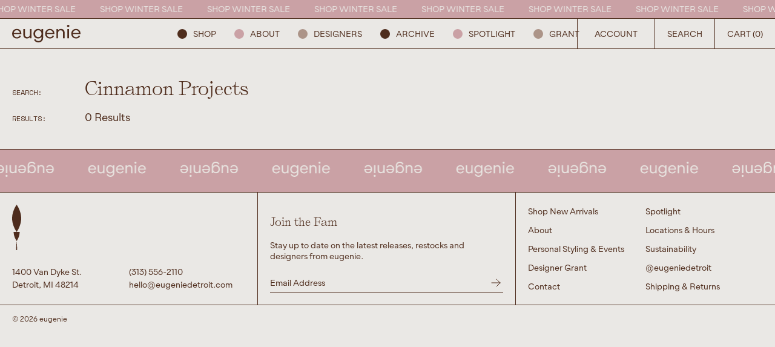

--- FILE ---
content_type: text/html; charset=UTF-8
request_url: https://www.eugeniedetroit.com/search?q=Cinnamon%20Projects
body_size: 19477
content:
<!DOCTYPE html><html><head><meta charSet="utf-8"/><meta http-equiv="x-ua-compatible" content="ie=edge"/><meta name="viewport" content="width=device-width, initial-scale=1, shrink-to-fit=no"/><meta name="generator" content="Gatsby 5.14.3"/><meta data-react-helmet="true" name="keywords"/><meta data-react-helmet="true" property="og:url" content="https://www.eugeniedetroit.com/search"/><meta data-react-helmet="true" property="og:title" content="Search"/><meta data-react-helmet="true" property="og:site_name" content="Eugenie Detroit"/><meta data-react-helmet="true" property="og:description"/><meta data-react-helmet="true" name="twitter:card" content="summary_large_image"/><meta data-react-helmet="true" name="twitter:title" content="Search"/><meta data-react-helmet="true" name="twitter:description"/><meta data-react-helmet="true" name="twitter:url" content="https://www.eugeniedetroit.com/search"/><meta name="theme-color" content="#eae8e5"/><style data-href="/styles.3638ef5c9111de9c3474.css" data-identity="gatsby-global-css">@import url(https://fonts.googleapis.com/css2?family=Space+Mono&display=swap);@import url(https://cdn.plyr.io/3.6.2/plyr.css);a,abbr,acronym,address,applet,article,aside,audio,b,big,blockquote,body,canvas,caption,center,cite,code,dd,del,details,dfn,div,dl,dt,em,embed,fieldset,figcaption,figure,footer,form,h1,h2,h3,h4,h5,h6,header,hgroup,html,i,iframe,img,ins,kbd,label,legend,li,mark,menu,nav,object,ol,output,p,pre,q,ruby,s,samp,section,small,span,strike,strong,sub,summary,sup,table,tbody,td,tfoot,th,thead,time,tr,tt,u,ul,var,video{border:0;font-family:inherit;font-size:100%;font-style:inherit;font-weight:inherit;margin:0;padding:0;vertical-align:baseline}article,aside,details,figcaption,figure,footer,header,hgroup,menu,nav,section{display:block}body{line-height:1}ol,ul{list-style:none}blockquote,q{quotes:none}blockquote:after,blockquote:before,q:after,q:before{content:"";content:none}table{border-spacing:0}*{box-sizing:border-box}a{text-decoration:none}a,a *{cursor:pointer}a:focus,button:focus{outline:1px dotted}hr{border:none;border-bottom:1px solid;margin:0;padding:0}html{-webkit-text-size-adjust:100%}@font-face{font-display:swap;font-family:Gramatika;font-style:normal;src:url(/static/Tokotype-GramatikaRegular-9e29172e03b740f2289004e1cd9d9603.eot);src:url(/static/Tokotype-GramatikaRegular-9e29172e03b740f2289004e1cd9d9603.eot?#iefix) format("embedded-opentype"),url(/static/Tokotype-GramatikaRegular-eb69f7f768254bf95f48d431c4cd5950.otf) format("opentype"),url(/static/Tokotype-GramatikaRegular-05e5611aaebc691a0ae1106f546b7a2a.svg) format("svg"),url(/static/Tokotype-GramatikaRegular-5aee52746c70079fa9bb6809137e7327.ttf) format("truetype"),url(/static/Tokotype-GramatikaRegular-7365599a03d194519c692c429ecd9c3b.woff) format("woff"),url(/static/Tokotype-GramatikaRegular-38f012c06b078951815c9051eff23b82.woff2) format("woff2")}@font-face{font-display:swap;font-family:Gramatika;font-style:normal;font-weight:800;src:url(/static/Tokotype-GramatikaBold-3d12da7fda21f3d326460b849497c71f.eot);src:url(/static/Tokotype-GramatikaBold-3d12da7fda21f3d326460b849497c71f.eot?#iefix) format("embedded-opentype"),url(/static/Tokotype-GramatikaBold-9725b356760e29d381c77897bb7cd9de.otf) format("opentype"),url(/static/Tokotype-GramatikaBold-c9ef9d8f8850776216f072ccb4be7a70.svg) format("svg"),url(/static/Tokotype-GramatikaBold-1ba294d0be40ef5c8cc4e99be6cbd213.ttf) format("truetype"),url(/static/Tokotype-GramatikaBold-84f84167d5710e90502d661b8a7704b5.woff) format("woff"),url(/static/Tokotype-GramatikaBold-d906b7df33a5686376c582b48e366ee7.woff2) format("woff2")}@font-face{font-display:swap;font-family:Self;font-style:normal;src:url(/static/bretagne_self-modern_regular_web-1f84aa03667695463143eb599dc49da8.eot);src:url(/static/bretagne_self-modern_regular_web-1f84aa03667695463143eb599dc49da8.eot?#iefix) format("embedded-opentype"),url(/static/bretagne_self-modern_regular_web-894d0657c6fe90eeccc9b8abb904fe73.ttf) format("truetype"),url(/static/bretagne_self-modern_regular_web-bf883b89aa97042acadc63aad0538c68.woff) format("woff"),url(/static/bretagne_self-modern_regular_web-0af0948342531ecc5e7f9b23b5922c2f.woff2) format("woff2")}.sans--xs{font-size:12px;line-height:14px}.sans--sm,.sans--xs{font-family:Gramatika,-apple-system,BlinkMacSystemFont,Helvetica Neue,Helvetica,sans-serif}.sans--sm{font-size:14px;line-height:18px}.sans--md{font-size:18px;line-height:25px}.sans--lg,.sans--md{font-family:Gramatika,-apple-system,BlinkMacSystemFont,Helvetica Neue,Helvetica,sans-serif}.sans--lg{font-size:24px;line-height:32px}.sans--xl{font-size:80px;line-height:80px}.sans--xl,.sans--xxl{font-family:Gramatika,-apple-system,BlinkMacSystemFont,Helvetica Neue,Helvetica,sans-serif}.sans--xxl{font-size:180px;line-height:180px}@media(min-width:400px){.sans--xs--xs{font-size:12px;line-height:14px}.sans--sm--xs,.sans--xs--xs{font-family:Gramatika,-apple-system,BlinkMacSystemFont,Helvetica Neue,Helvetica,sans-serif}.sans--sm--xs{font-size:14px;line-height:18px}.sans--md--xs{font-size:18px;line-height:25px}.sans--lg--xs,.sans--md--xs{font-family:Gramatika,-apple-system,BlinkMacSystemFont,Helvetica Neue,Helvetica,sans-serif}.sans--lg--xs{font-size:24px;line-height:32px}.sans--xl--xs{font-size:80px;line-height:80px}.sans--xl--xs,.sans--xxl--xs{font-family:Gramatika,-apple-system,BlinkMacSystemFont,Helvetica Neue,Helvetica,sans-serif}.sans--xxl--xs{font-size:180px;line-height:180px}}@media(min-width:600px){.sans--xs--sm{font-size:12px;line-height:14px}.sans--sm--sm,.sans--xs--sm{font-family:Gramatika,-apple-system,BlinkMacSystemFont,Helvetica Neue,Helvetica,sans-serif}.sans--sm--sm{font-size:14px;line-height:18px}.sans--md--sm{font-size:18px;line-height:25px}.sans--lg--sm,.sans--md--sm{font-family:Gramatika,-apple-system,BlinkMacSystemFont,Helvetica Neue,Helvetica,sans-serif}.sans--lg--sm{font-size:24px;line-height:32px}.sans--xl--sm{font-size:80px;line-height:80px}.sans--xl--sm,.sans--xxl--sm{font-family:Gramatika,-apple-system,BlinkMacSystemFont,Helvetica Neue,Helvetica,sans-serif}.sans--xxl--sm{font-size:180px;line-height:180px}}@media(min-width:800px){.sans--xs--md{font-size:12px;line-height:14px}.sans--sm--md,.sans--xs--md{font-family:Gramatika,-apple-system,BlinkMacSystemFont,Helvetica Neue,Helvetica,sans-serif}.sans--sm--md{font-size:14px;line-height:18px}.sans--md--md{font-size:18px;line-height:25px}.sans--lg--md,.sans--md--md{font-family:Gramatika,-apple-system,BlinkMacSystemFont,Helvetica Neue,Helvetica,sans-serif}.sans--lg--md{font-size:24px;line-height:32px}.sans--xl--md{font-size:80px;line-height:80px}.sans--xl--md,.sans--xxl--md{font-family:Gramatika,-apple-system,BlinkMacSystemFont,Helvetica Neue,Helvetica,sans-serif}.sans--xxl--md{font-size:180px;line-height:180px}}@media(min-width:1000px){.sans--xs--lg{font-size:12px;line-height:14px}.sans--sm--lg,.sans--xs--lg{font-family:Gramatika,-apple-system,BlinkMacSystemFont,Helvetica Neue,Helvetica,sans-serif}.sans--sm--lg{font-size:14px;line-height:18px}.sans--md--lg{font-size:18px;line-height:25px}.sans--lg--lg,.sans--md--lg{font-family:Gramatika,-apple-system,BlinkMacSystemFont,Helvetica Neue,Helvetica,sans-serif}.sans--lg--lg{font-size:24px;line-height:32px}.sans--xl--lg{font-size:80px;line-height:80px}.sans--xl--lg,.sans--xxl--lg{font-family:Gramatika,-apple-system,BlinkMacSystemFont,Helvetica Neue,Helvetica,sans-serif}.sans--xxl--lg{font-size:180px;line-height:180px}}@media(min-width:1200px){.sans--xs--xl{font-size:12px;line-height:14px}.sans--sm--xl,.sans--xs--xl{font-family:Gramatika,-apple-system,BlinkMacSystemFont,Helvetica Neue,Helvetica,sans-serif}.sans--sm--xl{font-size:14px;line-height:18px}.sans--md--xl{font-size:18px;line-height:25px}.sans--lg--xl,.sans--md--xl{font-family:Gramatika,-apple-system,BlinkMacSystemFont,Helvetica Neue,Helvetica,sans-serif}.sans--lg--xl{font-size:24px;line-height:32px}.sans--xl--xl{font-size:80px;line-height:80px}.sans--xl--xl,.sans--xxl--xl{font-family:Gramatika,-apple-system,BlinkMacSystemFont,Helvetica Neue,Helvetica,sans-serif}.sans--xxl--xl{font-size:180px;line-height:180px}}.serif--sm{font-size:18px;line-height:18px}.serif--md,.serif--sm{font-family:Self,serif}.serif--md{font-size:24px;line-height:24px}.serif--lg{font-size:30px;line-height:30px}.serif--lg,.serif--xl{font-family:Self,serif}.serif--xl{font-size:48px;line-height:48px}@media(min-width:400px){.serif--sm--xs{font-family:Self,serif;font-size:18px;line-height:18px}.serif--md--xs{font-family:Self,serif;font-size:24px;line-height:24px}.serif--lg--xs{font-family:Self,serif;font-size:30px;line-height:30px}.serif--xl--xs{font-family:Self,serif;font-size:48px;line-height:48px}}@media(min-width:600px){.serif--sm--sm{font-family:Self,serif;font-size:18px;line-height:18px}.serif--md--sm{font-family:Self,serif;font-size:24px;line-height:24px}.serif--lg--sm{font-family:Self,serif;font-size:30px;line-height:30px}.serif--xl--sm{font-family:Self,serif;font-size:48px;line-height:48px}}@media(min-width:800px){.serif--sm--md{font-family:Self,serif;font-size:18px;line-height:18px}.serif--md--md{font-family:Self,serif;font-size:24px;line-height:24px}.serif--lg--md{font-family:Self,serif;font-size:30px;line-height:30px}.serif--xl--md{font-family:Self,serif;font-size:48px;line-height:48px}}@media(min-width:1000px){.serif--sm--lg{font-family:Self,serif;font-size:18px;line-height:18px}.serif--md--lg{font-family:Self,serif;font-size:24px;line-height:24px}.serif--lg--lg{font-family:Self,serif;font-size:30px;line-height:30px}.serif--xl--lg{font-family:Self,serif;font-size:48px;line-height:48px}}@media(min-width:1200px){.serif--sm--xl{font-family:Self,serif;font-size:18px;line-height:18px}.serif--md--xl{font-family:Self,serif;font-size:24px;line-height:24px}.serif--lg--xl{font-family:Self,serif;font-size:30px;line-height:30px}.serif--xl--xl{font-family:Self,serif;font-size:48px;line-height:48px}}.mono--sm{font-size:9px;line-height:10px}.mono--md,.mono--sm{font-family:Space Mono,monospace}.mono--md{font-size:12px;line-height:14px}.mono--lg{font-family:Space Mono,monospace;font-size:14px;line-height:16px}@media(min-width:400px){.mono--sm--xs{font-size:9px;line-height:10px}.mono--md--xs,.mono--sm--xs{font-family:Space Mono,monospace}.mono--md--xs{font-size:12px;line-height:14px}.mono--lg--xs{font-family:Space Mono,monospace;font-size:14px;line-height:16px}}@media(min-width:600px){.mono--sm--sm{font-size:9px;line-height:10px}.mono--md--sm,.mono--sm--sm{font-family:Space Mono,monospace}.mono--md--sm{font-size:12px;line-height:14px}.mono--lg--sm{font-family:Space Mono,monospace;font-size:14px;line-height:16px}}@media(min-width:800px){.mono--sm--md{font-size:9px;line-height:10px}.mono--md--md,.mono--sm--md{font-family:Space Mono,monospace}.mono--md--md{font-size:12px;line-height:14px}.mono--lg--md{font-family:Space Mono,monospace;font-size:14px;line-height:16px}}@media(min-width:1000px){.mono--sm--lg{font-size:9px;line-height:10px}.mono--md--lg,.mono--sm--lg{font-family:Space Mono,monospace}.mono--md--lg{font-size:12px;line-height:14px}.mono--lg--lg{font-family:Space Mono,monospace;font-size:14px;line-height:16px}}@media(min-width:1200px){.mono--sm--xl{font-size:9px;line-height:10px}.mono--md--xl,.mono--sm--xl{font-family:Space Mono,monospace}.mono--md--xl{font-size:12px;line-height:14px}.mono--lg--xl{font-family:Space Mono,monospace;font-size:14px;line-height:16px}}html{font-size:14px}a,body{font-family:Gramatika,-apple-system,BlinkMacSystemFont,Helvetica Neue,Helvetica,sans-serif}body{color:#4f2d1d;line-height:1.25}.circle{border-radius:50%;height:16px;width:16px}.circle--outline{background-color:transparent;border:1px solid;transition:background-color .4s ease}.serif{font-family:Self,serif}.link--underline{border-bottom:1px solid;transition:border-color .2s ease}.link--underline:hover{border-color:transparent}.link--underline-reverse{border-bottom:1px solid transparent;transition:border-color .2s ease}.link--underline-reverse:hover{border-color:currentColor}em{font-style:italic}.rich-text h1,.rich-text h2,.rich-text h3,.rich-text img,.rich-text p,.rich-text picture{margin-bottom:1em}@media(min-width:1000px){.rich-text h1,.rich-text h2,.rich-text h3,.rich-text p{max-width:75ch}}.strike{text-decoration:line-through}:root{--black:#000;--dark-brown:#4f2d1d;--light-brown:#ac9488;--mauve:#caa1a5;--warm:#eae8e5;--white:#fff}body{background-color:#eae8e5}::selection{background-color:var(--dark-brown);color:var(--warm)}.vat{vertical-align:top}.vab{vertical-align:bottom}.vam{vertical-align:middle}.vabl{vertical-align:baseline}.bg--black{background-color:#000}.bg--dark-brown{background-color:#4f2d1d}.bg--light-brown{background-color:#ac9488}.bg--mauve{background-color:#caa1a5}.bg--warm{background-color:#eae8e5}.bg--white{background-color:#fff}.bg--cover{background-position:50%;background-repeat:no-repeat;background-size:cover}.color--black{color:#000}.color--dark-brown{color:#4f2d1d}.color--light-brown{color:#ac9488}.color--mauve{color:#caa1a5}.color--warm{color:#eae8e5}.color--white{color:#fff}.cs--loading{cursor:wait}.db{display:block}.dn{display:none}.di{display:inline}.dib{display:inline-block}.df{display:flex}.dg{display:grid}.dig{display:inline-grid}.fl{float:left}.fr{float:right}.cf:after{clear:both;content:"";display:table}.fw--100{font-weight:100}.fw--200{font-weight:200}.fw--300{font-weight:300}.fw--400{font-weight:400}.fw--500{font-weight:500}.fw--600{font-weight:600}.fw--700{font-weight:700}.fw--800{font-weight:800}.fw--900{font-weight:900}.mxa{margin-right:auto}.mla,.mxa{margin-left:auto}.mra{margin-right:auto}.o0{opacity:0}.o1{opacity:.1}.o2{opacity:.2}.o3{opacity:.3}.o4{opacity:.4}.o5{opacity:.5}.o6{opacity:.6}.o7{opacity:.7}.o8{opacity:.8}.o9{opacity:.9}.o10{opacity:1}.of--hidden{overflow:hidden}.ofx--scroll{overflow-x:auto}.ofx--scroll,.ofy--scroll{-webkit-overflow-scrolling:touch}.ofy--scroll{overflow-y:auto}.pen{pointer-events:none}.pea{pointer-events:auto}.pr{position:relative}.pa{position:absolute}.ps{position:static}.psy{position:sticky}.pf{position:fixed}.fill,.top{top:0}.bottom,.fill{bottom:0}.fill,.left{left:0}.fill,.right{right:0}.x{width:100%}.y{height:100%}.cx{height:auto;max-width:100%}.tl{text-align:left}.tr{text-align:right}.tc{text-align:center}@media(min-width:400px){.tl--xs{text-align:left}.tr--xs{text-align:right}.tc--xs{text-align:center}}@media(min-width:600px){.tl--sm{text-align:left}.tr--sm{text-align:right}.tc--sm{text-align:center}}@media(min-width:800px){.tl--md{text-align:left}.tr--md{text-align:right}.tc--md{text-align:center}}@media(min-width:1000px){.tl--lg{text-align:left}.tr--lg{text-align:right}.tc--lg{text-align:center}}@media(min-width:1200px){.tl--xl{text-align:left}.tr--xl{text-align:right}.tc--xl{text-align:center}}.flip{transform:rotate(180deg);transform-origin:center}.disable-transitions,.disable-transitions *{transition:none!important}.ws--pre{white-space:pre}.ws--pre-line{white-space:pre-line}.ws--nowrap{white-space:nowrap}.wb--break-word{word-break:break-word}.push-up{position:relative;z-index:1}.z0{z-index:0}.z1{z-index:100}.z2{z-index:200}.z3{z-index:300}.z4{z-index:400}.z5{z-index:500}.z6{z-index:600}.z7{z-index:700}.z8{z-index:800}.z9{z-index:900}.z10{z-index:1000}.fw{flex-wrap:wrap}.fdr{flex-direction:row}.fdrr{flex-direction:row-reverse}.fdc{flex-direction:column}.fdcr{flex-direction:column-reverse}.ais{align-items:flex-start}.aie{align-items:flex-end}.aic{align-items:center}.aib{align-items:baseline}.jcs{justify-content:flex-start}.jce{justify-content:flex-end}.jcc{justify-content:center}.jcb{justify-content:space-between}.fa{flex:1 1 auto;min-height:0;min-width:0}.fs0{flex-shrink:0}.fs1{flex-shrink:1}.fg0{flex-grow:0}.fg1{flex-grow:1}@media(min-width:400px){.fw--xs{flex-wrap:wrap}.fdr--xs{flex-direction:row}.fdrr--xs{flex-direction:row-reverse}.fdc--xs{flex-direction:column}.fdcr--xs{flex-direction:column-reverse}.ais--xs{align-items:flex-start}.aie--xs{align-items:flex-end}.aic--xs{align-items:center}.aib--xs{align-items:baseline}.jcs--xs{justify-content:flex-start}.jce--xs{justify-content:flex-end}.jcc--xs{justify-content:center}.jcb--xs{justify-content:space-between}.fa--xs{flex:1 1 auto;min-height:0;min-width:0}.fs0--xs{flex-shrink:0}.fs1--xs{flex-shrink:1}.fg0--xs{flex-grow:0}.fg1--xs{flex-grow:1}}@media(min-width:600px){.fw--sm{flex-wrap:wrap}.fdr--sm{flex-direction:row}.fdrr--sm{flex-direction:row-reverse}.fdc--sm{flex-direction:column}.fdcr--sm{flex-direction:column-reverse}.ais--sm{align-items:flex-start}.aie--sm{align-items:flex-end}.aic--sm{align-items:center}.aib--sm{align-items:baseline}.jcs--sm{justify-content:flex-start}.jce--sm{justify-content:flex-end}.jcc--sm{justify-content:center}.jcb--sm{justify-content:space-between}.fa--sm{flex:1 1 auto;min-height:0;min-width:0}.fs0--sm{flex-shrink:0}.fs1--sm{flex-shrink:1}.fg0--sm{flex-grow:0}.fg1--sm{flex-grow:1}}@media(min-width:800px){.fw--md{flex-wrap:wrap}.fdr--md{flex-direction:row}.fdrr--md{flex-direction:row-reverse}.fdc--md{flex-direction:column}.fdcr--md{flex-direction:column-reverse}.ais--md{align-items:flex-start}.aie--md{align-items:flex-end}.aic--md{align-items:center}.aib--md{align-items:baseline}.jcs--md{justify-content:flex-start}.jce--md{justify-content:flex-end}.jcc--md{justify-content:center}.jcb--md{justify-content:space-between}.fa--md{flex:1 1 auto;min-height:0;min-width:0}.fs0--md{flex-shrink:0}.fs1--md{flex-shrink:1}.fg0--md{flex-grow:0}.fg1--md{flex-grow:1}}@media(min-width:1000px){.fw--lg{flex-wrap:wrap}.fdr--lg{flex-direction:row}.fdrr--lg{flex-direction:row-reverse}.fdc--lg{flex-direction:column}.fdcr--lg{flex-direction:column-reverse}.ais--lg{align-items:flex-start}.aie--lg{align-items:flex-end}.aic--lg{align-items:center}.aib--lg{align-items:baseline}.jcs--lg{justify-content:flex-start}.jce--lg{justify-content:flex-end}.jcc--lg{justify-content:center}.jcb--lg{justify-content:space-between}.fa--lg{flex:1 1 auto;min-height:0;min-width:0}.fs0--lg{flex-shrink:0}.fs1--lg{flex-shrink:1}.fg0--lg{flex-grow:0}.fg1--lg{flex-grow:1}}@media(min-width:1200px){.fw--xl{flex-wrap:wrap}.fdr--xl{flex-direction:row}.fdrr--xl{flex-direction:row-reverse}.fdc--xl{flex-direction:column}.fdcr--xl{flex-direction:column-reverse}.ais--xl{align-items:flex-start}.aie--xl{align-items:flex-end}.aic--xl{align-items:center}.aib--xl{align-items:baseline}.jcs--xl{justify-content:flex-start}.jce--xl{justify-content:flex-end}.jcc--xl{justify-content:center}.jcb--xl{justify-content:space-between}.fa--xl{flex:1 1 auto;min-height:0;min-width:0}.fs0--xl{flex-shrink:0}.fs1--xl{flex-shrink:1}.fg0--xl{flex-grow:0}.fg1--xl{flex-grow:1}}.gr--lg,.gr--xs{column-gap:10px;display:grid;grid-template-columns:repeat(12,1fr)}@media(min-width:400px){.gr--lg--xs,.gr--xs--xs{column-gap:10px;display:grid;grid-template-columns:repeat(12,1fr)}}@media(min-width:600px){.gr--lg--sm,.gr--xs--sm{column-gap:10px;display:grid;grid-template-columns:repeat(12,1fr)}}@media(min-width:800px){.gr--lg--md,.gr--xs--md{column-gap:10px;display:grid;grid-template-columns:repeat(12,1fr)}}@media(min-width:1000px){.gr--lg--lg,.gr--xs--lg{column-gap:10px;display:grid;grid-template-columns:repeat(12,1fr)}}@media(min-width:1200px){.gr--lg--xl,.gr--xs--xl{column-gap:10px;display:grid;grid-template-columns:repeat(12,1fr)}}.gr.gtr--none{grid-gap:0}.gr.gtr--mobile{grid-gap:12px}@media(min-width:400px){.gr.gtr--none--xs{grid-gap:0}.gr.gtr--mobile--xs{grid-gap:12px}}@media(min-width:600px){.gr.gtr--none--sm{grid-gap:0}.gr.gtr--mobile--sm{grid-gap:12px}}@media(min-width:800px){.gr.gtr--none--md{grid-gap:0}.gr.gtr--mobile--md{grid-gap:12px}}@media(min-width:1000px){.gr.gtr--none--lg{grid-gap:0}.gr.gtr--mobile--lg{grid-gap:12px}}@media(min-width:1200px){.gr.gtr--none--xl{grid-gap:0}.gr.gtr--mobile--xl{grid-gap:12px}}.gr.jl{justify-items:start}.gr.jc{justify-items:center}.gr.jr{justify-items:end}.gr.at{align-items:start}.gr.am{align-items:center}.gr.ab{align-items:end}@media(min-width:400px){.gr.jl--xs{justify-items:start}.gr.jc--xs{justify-items:center}.gr.jr--xs{justify-items:end}.gr.at--xs{align-items:start}.gr.am--xs{align-items:center}.gr.ab--xs{align-items:end}}@media(min-width:600px){.gr.jl--sm{justify-items:start}.gr.jc--sm{justify-items:center}.gr.jr--sm{justify-items:end}.gr.at--sm{align-items:start}.gr.am--sm{align-items:center}.gr.ab--sm{align-items:end}}@media(min-width:800px){.gr.jl--md{justify-items:start}.gr.jc--md{justify-items:center}.gr.jr--md{justify-items:end}.gr.at--md{align-items:start}.gr.am--md{align-items:center}.gr.ab--md{align-items:end}}@media(min-width:1000px){.gr.jl--lg{justify-items:start}.gr.jc--lg{justify-items:center}.gr.jr--lg{justify-items:end}.gr.at--lg{align-items:start}.gr.am--lg{align-items:center}.gr.ab--lg{align-items:end}}@media(min-width:1200px){.gr.jl--xl{justify-items:start}.gr.jc--xl{justify-items:center}.gr.jr--xl{justify-items:end}.gr.at--xl{align-items:start}.gr.am--xl{align-items:center}.gr.ab--xl{align-items:end}}.gr.rev{direction:rtl;text-align:left}.gr.fwd,.gr.fwd>.gc,.gr.rev>.gc{direction:ltr;text-align:left}.gcs0{grid-column-start:0}.gce0{grid-column-end:0}.gcssp0{grid-column-start:span 0}.gcesp0{grid-column-end:span 0}.gcs1{grid-column-start:1}.gce1{grid-column-end:1}.gcssp1{grid-column-start:span 1}.gcesp1{grid-column-end:span 1}.gcs2{grid-column-start:2}.gce2{grid-column-end:2}.gcssp2{grid-column-start:span 2}.gcesp2{grid-column-end:span 2}.gcs3{grid-column-start:3}.gce3{grid-column-end:3}.gcssp3{grid-column-start:span 3}.gcesp3{grid-column-end:span 3}.gcs4{grid-column-start:4}.gce4{grid-column-end:4}.gcssp4{grid-column-start:span 4}.gcesp4{grid-column-end:span 4}.gcs5{grid-column-start:5}.gce5{grid-column-end:5}.gcssp5{grid-column-start:span 5}.gcesp5{grid-column-end:span 5}.gcs6{grid-column-start:6}.gce6{grid-column-end:6}.gcssp6{grid-column-start:span 6}.gcesp6{grid-column-end:span 6}.gcs7{grid-column-start:7}.gce7{grid-column-end:7}.gcssp7{grid-column-start:span 7}.gcesp7{grid-column-end:span 7}.gcs8{grid-column-start:8}.gce8{grid-column-end:8}.gcssp8{grid-column-start:span 8}.gcesp8{grid-column-end:span 8}.gcs9{grid-column-start:9}.gce9{grid-column-end:9}.gcssp9{grid-column-start:span 9}.gcesp9{grid-column-end:span 9}.gcs10{grid-column-start:10}.gce10{grid-column-end:10}.gcssp10{grid-column-start:span 10}.gcesp10{grid-column-end:span 10}.gcs11{grid-column-start:11}.gce11{grid-column-end:11}.gcssp11{grid-column-start:span 11}.gcesp11{grid-column-end:span 11}.gcs12{grid-column-start:12}.gce12{grid-column-end:12}.gcssp12{grid-column-start:span 12}.gcesp12{grid-column-end:span 12}@media(min-width:400px){.gcs0--xs{grid-column-start:0}.gce0--xs{grid-column-end:0}.gcssp0--xs{grid-column-start:span 0}.gcesp0--xs{grid-column-end:span 0}.gcs1--xs{grid-column-start:1}.gce1--xs{grid-column-end:1}.gcssp1--xs{grid-column-start:span 1}.gcesp1--xs{grid-column-end:span 1}.gcs2--xs{grid-column-start:2}.gce2--xs{grid-column-end:2}.gcssp2--xs{grid-column-start:span 2}.gcesp2--xs{grid-column-end:span 2}.gcs3--xs{grid-column-start:3}.gce3--xs{grid-column-end:3}.gcssp3--xs{grid-column-start:span 3}.gcesp3--xs{grid-column-end:span 3}.gcs4--xs{grid-column-start:4}.gce4--xs{grid-column-end:4}.gcssp4--xs{grid-column-start:span 4}.gcesp4--xs{grid-column-end:span 4}.gcs5--xs{grid-column-start:5}.gce5--xs{grid-column-end:5}.gcssp5--xs{grid-column-start:span 5}.gcesp5--xs{grid-column-end:span 5}.gcs6--xs{grid-column-start:6}.gce6--xs{grid-column-end:6}.gcssp6--xs{grid-column-start:span 6}.gcesp6--xs{grid-column-end:span 6}.gcs7--xs{grid-column-start:7}.gce7--xs{grid-column-end:7}.gcssp7--xs{grid-column-start:span 7}.gcesp7--xs{grid-column-end:span 7}.gcs8--xs{grid-column-start:8}.gce8--xs{grid-column-end:8}.gcssp8--xs{grid-column-start:span 8}.gcesp8--xs{grid-column-end:span 8}.gcs9--xs{grid-column-start:9}.gce9--xs{grid-column-end:9}.gcssp9--xs{grid-column-start:span 9}.gcesp9--xs{grid-column-end:span 9}.gcs10--xs{grid-column-start:10}.gce10--xs{grid-column-end:10}.gcssp10--xs{grid-column-start:span 10}.gcesp10--xs{grid-column-end:span 10}.gcs11--xs{grid-column-start:11}.gce11--xs{grid-column-end:11}.gcssp11--xs{grid-column-start:span 11}.gcesp11--xs{grid-column-end:span 11}.gcs12--xs{grid-column-start:12}.gce12--xs{grid-column-end:12}.gcssp12--xs{grid-column-start:span 12}.gcesp12--xs{grid-column-end:span 12}}@media(min-width:600px){.gcs0--sm{grid-column-start:0}.gce0--sm{grid-column-end:0}.gcssp0--sm{grid-column-start:span 0}.gcesp0--sm{grid-column-end:span 0}.gcs1--sm{grid-column-start:1}.gce1--sm{grid-column-end:1}.gcssp1--sm{grid-column-start:span 1}.gcesp1--sm{grid-column-end:span 1}.gcs2--sm{grid-column-start:2}.gce2--sm{grid-column-end:2}.gcssp2--sm{grid-column-start:span 2}.gcesp2--sm{grid-column-end:span 2}.gcs3--sm{grid-column-start:3}.gce3--sm{grid-column-end:3}.gcssp3--sm{grid-column-start:span 3}.gcesp3--sm{grid-column-end:span 3}.gcs4--sm{grid-column-start:4}.gce4--sm{grid-column-end:4}.gcssp4--sm{grid-column-start:span 4}.gcesp4--sm{grid-column-end:span 4}.gcs5--sm{grid-column-start:5}.gce5--sm{grid-column-end:5}.gcssp5--sm{grid-column-start:span 5}.gcesp5--sm{grid-column-end:span 5}.gcs6--sm{grid-column-start:6}.gce6--sm{grid-column-end:6}.gcssp6--sm{grid-column-start:span 6}.gcesp6--sm{grid-column-end:span 6}.gcs7--sm{grid-column-start:7}.gce7--sm{grid-column-end:7}.gcssp7--sm{grid-column-start:span 7}.gcesp7--sm{grid-column-end:span 7}.gcs8--sm{grid-column-start:8}.gce8--sm{grid-column-end:8}.gcssp8--sm{grid-column-start:span 8}.gcesp8--sm{grid-column-end:span 8}.gcs9--sm{grid-column-start:9}.gce9--sm{grid-column-end:9}.gcssp9--sm{grid-column-start:span 9}.gcesp9--sm{grid-column-end:span 9}.gcs10--sm{grid-column-start:10}.gce10--sm{grid-column-end:10}.gcssp10--sm{grid-column-start:span 10}.gcesp10--sm{grid-column-end:span 10}.gcs11--sm{grid-column-start:11}.gce11--sm{grid-column-end:11}.gcssp11--sm{grid-column-start:span 11}.gcesp11--sm{grid-column-end:span 11}.gcs12--sm{grid-column-start:12}.gce12--sm{grid-column-end:12}.gcssp12--sm{grid-column-start:span 12}.gcesp12--sm{grid-column-end:span 12}}@media(min-width:800px){.gcs0--md{grid-column-start:0}.gce0--md{grid-column-end:0}.gcssp0--md{grid-column-start:span 0}.gcesp0--md{grid-column-end:span 0}.gcs1--md{grid-column-start:1}.gce1--md{grid-column-end:1}.gcssp1--md{grid-column-start:span 1}.gcesp1--md{grid-column-end:span 1}.gcs2--md{grid-column-start:2}.gce2--md{grid-column-end:2}.gcssp2--md{grid-column-start:span 2}.gcesp2--md{grid-column-end:span 2}.gcs3--md{grid-column-start:3}.gce3--md{grid-column-end:3}.gcssp3--md{grid-column-start:span 3}.gcesp3--md{grid-column-end:span 3}.gcs4--md{grid-column-start:4}.gce4--md{grid-column-end:4}.gcssp4--md{grid-column-start:span 4}.gcesp4--md{grid-column-end:span 4}.gcs5--md{grid-column-start:5}.gce5--md{grid-column-end:5}.gcssp5--md{grid-column-start:span 5}.gcesp5--md{grid-column-end:span 5}.gcs6--md{grid-column-start:6}.gce6--md{grid-column-end:6}.gcssp6--md{grid-column-start:span 6}.gcesp6--md{grid-column-end:span 6}.gcs7--md{grid-column-start:7}.gce7--md{grid-column-end:7}.gcssp7--md{grid-column-start:span 7}.gcesp7--md{grid-column-end:span 7}.gcs8--md{grid-column-start:8}.gce8--md{grid-column-end:8}.gcssp8--md{grid-column-start:span 8}.gcesp8--md{grid-column-end:span 8}.gcs9--md{grid-column-start:9}.gce9--md{grid-column-end:9}.gcssp9--md{grid-column-start:span 9}.gcesp9--md{grid-column-end:span 9}.gcs10--md{grid-column-start:10}.gce10--md{grid-column-end:10}.gcssp10--md{grid-column-start:span 10}.gcesp10--md{grid-column-end:span 10}.gcs11--md{grid-column-start:11}.gce11--md{grid-column-end:11}.gcssp11--md{grid-column-start:span 11}.gcesp11--md{grid-column-end:span 11}.gcs12--md{grid-column-start:12}.gce12--md{grid-column-end:12}.gcssp12--md{grid-column-start:span 12}.gcesp12--md{grid-column-end:span 12}}@media(min-width:1000px){.gcs0--lg{grid-column-start:0}.gce0--lg{grid-column-end:0}.gcssp0--lg{grid-column-start:span 0}.gcesp0--lg{grid-column-end:span 0}.gcs1--lg{grid-column-start:1}.gce1--lg{grid-column-end:1}.gcssp1--lg{grid-column-start:span 1}.gcesp1--lg{grid-column-end:span 1}.gcs2--lg{grid-column-start:2}.gce2--lg{grid-column-end:2}.gcssp2--lg{grid-column-start:span 2}.gcesp2--lg{grid-column-end:span 2}.gcs3--lg{grid-column-start:3}.gce3--lg{grid-column-end:3}.gcssp3--lg{grid-column-start:span 3}.gcesp3--lg{grid-column-end:span 3}.gcs4--lg{grid-column-start:4}.gce4--lg{grid-column-end:4}.gcssp4--lg{grid-column-start:span 4}.gcesp4--lg{grid-column-end:span 4}.gcs5--lg{grid-column-start:5}.gce5--lg{grid-column-end:5}.gcssp5--lg{grid-column-start:span 5}.gcesp5--lg{grid-column-end:span 5}.gcs6--lg{grid-column-start:6}.gce6--lg{grid-column-end:6}.gcssp6--lg{grid-column-start:span 6}.gcesp6--lg{grid-column-end:span 6}.gcs7--lg{grid-column-start:7}.gce7--lg{grid-column-end:7}.gcssp7--lg{grid-column-start:span 7}.gcesp7--lg{grid-column-end:span 7}.gcs8--lg{grid-column-start:8}.gce8--lg{grid-column-end:8}.gcssp8--lg{grid-column-start:span 8}.gcesp8--lg{grid-column-end:span 8}.gcs9--lg{grid-column-start:9}.gce9--lg{grid-column-end:9}.gcssp9--lg{grid-column-start:span 9}.gcesp9--lg{grid-column-end:span 9}.gcs10--lg{grid-column-start:10}.gce10--lg{grid-column-end:10}.gcssp10--lg{grid-column-start:span 10}.gcesp10--lg{grid-column-end:span 10}.gcs11--lg{grid-column-start:11}.gce11--lg{grid-column-end:11}.gcssp11--lg{grid-column-start:span 11}.gcesp11--lg{grid-column-end:span 11}.gcs12--lg{grid-column-start:12}.gce12--lg{grid-column-end:12}.gcssp12--lg{grid-column-start:span 12}.gcesp12--lg{grid-column-end:span 12}}@media(min-width:1200px){.gcs0--xl{grid-column-start:0}.gce0--xl{grid-column-end:0}.gcssp0--xl{grid-column-start:span 0}.gcesp0--xl{grid-column-end:span 0}.gcs1--xl{grid-column-start:1}.gce1--xl{grid-column-end:1}.gcssp1--xl{grid-column-start:span 1}.gcesp1--xl{grid-column-end:span 1}.gcs2--xl{grid-column-start:2}.gce2--xl{grid-column-end:2}.gcssp2--xl{grid-column-start:span 2}.gcesp2--xl{grid-column-end:span 2}.gcs3--xl{grid-column-start:3}.gce3--xl{grid-column-end:3}.gcssp3--xl{grid-column-start:span 3}.gcesp3--xl{grid-column-end:span 3}.gcs4--xl{grid-column-start:4}.gce4--xl{grid-column-end:4}.gcssp4--xl{grid-column-start:span 4}.gcesp4--xl{grid-column-end:span 4}.gcs5--xl{grid-column-start:5}.gce5--xl{grid-column-end:5}.gcssp5--xl{grid-column-start:span 5}.gcesp5--xl{grid-column-end:span 5}.gcs6--xl{grid-column-start:6}.gce6--xl{grid-column-end:6}.gcssp6--xl{grid-column-start:span 6}.gcesp6--xl{grid-column-end:span 6}.gcs7--xl{grid-column-start:7}.gce7--xl{grid-column-end:7}.gcssp7--xl{grid-column-start:span 7}.gcesp7--xl{grid-column-end:span 7}.gcs8--xl{grid-column-start:8}.gce8--xl{grid-column-end:8}.gcssp8--xl{grid-column-start:span 8}.gcesp8--xl{grid-column-end:span 8}.gcs9--xl{grid-column-start:9}.gce9--xl{grid-column-end:9}.gcssp9--xl{grid-column-start:span 9}.gcesp9--xl{grid-column-end:span 9}.gcs10--xl{grid-column-start:10}.gce10--xl{grid-column-end:10}.gcssp10--xl{grid-column-start:span 10}.gcesp10--xl{grid-column-end:span 10}.gcs11--xl{grid-column-start:11}.gce11--xl{grid-column-end:11}.gcssp11--xl{grid-column-start:span 11}.gcesp11--xl{grid-column-end:span 11}.gcs12--xl{grid-column-start:12}.gce12--xl{grid-column-end:12}.gcssp12--xl{grid-column-start:span 12}.gcesp12--xl{grid-column-end:span 12}}.grid-container{margin-left:auto;margin-right:auto;padding-left:14px;padding-right:14px}@media(min-width:800px){.grid-container{padding-left:16px;padding-right:16px}}.grid-container.contained{max-width:1600px}.grid-container.flush{padding:0}.grid-container.padded{padding-left:14px;padding-right:14px}@media(min-width:800px){.grid-container.padded{padding-left:16px;padding-right:16px}}@media(min-width:400px){.grid-container.contained--xs{max-width:1600px}.grid-container.flush--xs{padding:0}.grid-container.padded--xs{padding-left:14px;padding-right:14px}}@media(min-width:400px)and (min-width:800px){.grid-container.padded--xs{padding-left:16px;padding-right:16px}}@media(min-width:600px){.grid-container.contained--sm{max-width:1600px}.grid-container.flush--sm{padding:0}.grid-container.padded--sm{padding-left:14px;padding-right:14px}}@media(min-width:600px)and (min-width:800px){.grid-container.padded--sm{padding-left:16px;padding-right:16px}}@media(min-width:800px){.grid-container.contained--md{max-width:1600px}.grid-container.flush--md{padding:0}.grid-container.padded--md{padding-left:14px;padding-right:14px}}@media(min-width:800px)and (min-width:800px){.grid-container.padded--md{padding-left:16px;padding-right:16px}}@media(min-width:1000px){.grid-container.contained--lg{max-width:1600px}.grid-container.flush--lg{padding:0}.grid-container.padded--lg{padding-left:14px;padding-right:14px}}@media(min-width:1000px)and (min-width:800px){.grid-container.padded--lg{padding-left:16px;padding-right:16px}}@media(min-width:1200px){.grid-container.contained--xl{max-width:1600px}.grid-container.flush--xl{padding:0}.grid-container.padded--xl{padding-left:14px;padding-right:14px}}@media(min-width:1200px)and (min-width:800px){.grid-container.padded--xl{padding-left:16px;padding-right:16px}}.grid-container-reset{margin-left:-14px;margin-right:-14px}@media(min-width:800px){.grid-container-reset{margin-left:-16px;margin-right:-16px}}.list{font-size:0;line-height:0;list-style:none;margin:0;padding:0}.list--scroll{-webkit-overflow-scrolling:touch;overflow-x:auto;white-space:nowrap}.list--scroll .list__item{white-space:normal}.list__item{font-size:14px;line-height:18px}@media(min-width:1000px){.list__item{font-size:14px;line-height:18px}}.list--horizontal>.list__item{display:inline-block;margin-right:10px}.list--horizontal>.list__item:last-child{margin-right:0}.list--horizontal.gutter--vertical{margin-bottom:-10px}.list--horizontal.gutter--vertical>.list__item{margin-bottom:10px}.list--vertical>.list__item{display:block;margin-bottom:10px}.list--vertical>.list__item:last-child{margin-bottom:0}.list.align--middle>.list__item{vertical-align:middle}.list--vertical.gutter--none>.list__item,.list--vertical.gutter--none>.list__item:last-child{margin-bottom:0}.list--horizontal.gutter--none>.list__item,.list--horizontal.gutter--none>.list__item:last-child{margin-right:0}.list--horizontal.gutter--none.gutter--vertical,.list--horizontal.gutter--none.gutter--vertical>.list__item{margin-bottom:0}@media(min-width:400px){.list--horizontal--xs>.list__item{display:inline-block;margin-bottom:0;margin-right:10px}.list--horizontal--xs>.list__item:last-child{margin-right:0}.list--horizontal--xs.gutter--vertical{margin-bottom:-10px}.list--horizontal--xs.gutter--vertical>.list__item{margin-bottom:10px}.list--vertical--xs>.list__item{display:block;margin-bottom:10px;margin-right:0}.list--vertical--xs>.list__item:last-child{margin-bottom:0}.list--vertical--xs.gutter--none>.list__item{margin-bottom:0;margin-right:0}.list--vertical--xs.gutter--none>.list__item:last-child{margin-bottom:0}.list--horizontal--xs.gutter--none>.list__item{margin-bottom:0;margin-right:0}.list--horizontal--xs.gutter--none>.list__item:last-child{margin-right:0}.list--horizontal--xs.gutter--none.gutter--vertical,.list--horizontal--xs.gutter--none.gutter--vertical>.list__item{margin-bottom:0}}@media(min-width:600px){.list--horizontal--sm>.list__item{display:inline-block;margin-bottom:0;margin-right:10px}.list--horizontal--sm>.list__item:last-child{margin-right:0}.list--horizontal--sm.gutter--vertical{margin-bottom:-10px}.list--horizontal--sm.gutter--vertical>.list__item{margin-bottom:10px}.list--vertical--sm>.list__item{display:block;margin-bottom:10px;margin-right:0}.list--vertical--sm>.list__item:last-child{margin-bottom:0}.list--vertical--sm.gutter--none>.list__item{margin-bottom:0;margin-right:0}.list--vertical--sm.gutter--none>.list__item:last-child{margin-bottom:0}.list--horizontal--sm.gutter--none>.list__item{margin-bottom:0;margin-right:0}.list--horizontal--sm.gutter--none>.list__item:last-child{margin-right:0}.list--horizontal--sm.gutter--none.gutter--vertical,.list--horizontal--sm.gutter--none.gutter--vertical>.list__item{margin-bottom:0}}@media(min-width:800px){.list--horizontal--md>.list__item{display:inline-block;margin-bottom:0;margin-right:10px}.list--horizontal--md>.list__item:last-child{margin-right:0}.list--horizontal--md.gutter--vertical{margin-bottom:-10px}.list--horizontal--md.gutter--vertical>.list__item{margin-bottom:10px}.list--vertical--md>.list__item{display:block;margin-bottom:10px;margin-right:0}.list--vertical--md>.list__item:last-child{margin-bottom:0}.list--vertical--md.gutter--none>.list__item{margin-bottom:0;margin-right:0}.list--vertical--md.gutter--none>.list__item:last-child{margin-bottom:0}.list--horizontal--md.gutter--none>.list__item{margin-bottom:0;margin-right:0}.list--horizontal--md.gutter--none>.list__item:last-child{margin-right:0}.list--horizontal--md.gutter--none.gutter--vertical,.list--horizontal--md.gutter--none.gutter--vertical>.list__item{margin-bottom:0}}@media(min-width:1000px){.list--horizontal--lg>.list__item{display:inline-block;margin-bottom:0;margin-right:10px}.list--horizontal--lg>.list__item:last-child{margin-right:0}.list--horizontal--lg.gutter--vertical{margin-bottom:-10px}.list--horizontal--lg.gutter--vertical>.list__item{margin-bottom:10px}.list--vertical--lg>.list__item{display:block;margin-bottom:10px;margin-right:0}.list--vertical--lg>.list__item:last-child{margin-bottom:0}.list--vertical--lg.gutter--none>.list__item{margin-bottom:0;margin-right:0}.list--vertical--lg.gutter--none>.list__item:last-child{margin-bottom:0}.list--horizontal--lg.gutter--none>.list__item{margin-bottom:0;margin-right:0}.list--horizontal--lg.gutter--none>.list__item:last-child{margin-right:0}.list--horizontal--lg.gutter--none.gutter--vertical,.list--horizontal--lg.gutter--none.gutter--vertical>.list__item{margin-bottom:0}}@media(min-width:1200px){.list--horizontal--xl>.list__item{display:inline-block;margin-bottom:0;margin-right:10px}.list--horizontal--xl>.list__item:last-child{margin-right:0}.list--horizontal--xl.gutter--vertical{margin-bottom:-10px}.list--horizontal--xl.gutter--vertical>.list__item{margin-bottom:10px}.list--vertical--xl>.list__item{display:block;margin-bottom:10px;margin-right:0}.list--vertical--xl>.list__item:last-child{margin-bottom:0}.list--vertical--xl.gutter--none>.list__item{margin-bottom:0;margin-right:0}.list--vertical--xl.gutter--none>.list__item:last-child{margin-bottom:0}.list--horizontal--xl.gutter--none>.list__item{margin-bottom:0;margin-right:0}.list--horizontal--xl.gutter--none>.list__item:last-child{margin-right:0}.list--horizontal--xl.gutter--none.gutter--vertical,.list--horizontal--xl.gutter--none.gutter--vertical>.list__item{margin-bottom:0}}.media{align-items:flex-start;display:flex;width:100%}.media.media--horizontal{flex-direction:row}.media.media--vertical{flex-direction:column}.media.media--vertical>.media__fixed,.media.media--vertical>.media__fluid{width:100%}.media__fluid{flex:1 1;min-height:1px;min-width:1px}.media--reverse>.media__fixed{order:1}.media.align--top{align-items:flex-start}.media.align--middle{align-items:center}.media.align--bottom{align-items:flex-end}.media.media--horizontal.media--forward.gutter--none>.media__fixed{margin-right:0}.media.media--horizontal.media--reverse.gutter--none>.media__fixed{margin-left:0}.media.media--vertical.media--forward.gutter--none>.media__fixed{margin-bottom:0}.media.media--vertical.media--reverse.gutter--none>.media__fixed{margin-top:0}.m0{margin:0}.p0{padding:0}.m1{margin:10px}.p1{padding:10px}.m2{margin:20px}.p2{padding:20px}.m3{margin:30px}.p3{padding:30px}.m4{margin:40px}.p4{padding:40px}.m5{margin:50px}.p5{padding:50px}.m6{margin:60px}.p6{padding:60px}.m7{margin:70px}.p7{padding:70px}.m8{margin:80px}.p8{padding:80px}.m9{margin:90px}.p9{padding:90px}.m10{margin:100px}.p10{padding:100px}.mt0{margin-top:0}.pt0{padding-top:0}.mb0{margin-bottom:0}.pb0{padding-bottom:0}.ml0{margin-left:0}.pl0{padding-left:0}.mr0{margin-right:0}.pr0{padding-right:0}.mt1{margin-top:10px}.pt1{padding-top:10px}.mb1{margin-bottom:10px}.pb1{padding-bottom:10px}.ml1{margin-left:10px}.pl1{padding-left:10px}.mr1{margin-right:10px}.pr1{padding-right:10px}.mt2{margin-top:20px}.pt2{padding-top:20px}.mb2{margin-bottom:20px}.pb2{padding-bottom:20px}.ml2{margin-left:20px}.pl2{padding-left:20px}.mr2{margin-right:20px}.pr2{padding-right:20px}.mt3{margin-top:30px}.pt3{padding-top:30px}.mb3{margin-bottom:30px}.pb3{padding-bottom:30px}.ml3{margin-left:30px}.pl3{padding-left:30px}.mr3{margin-right:30px}.pr3{padding-right:30px}.mt4{margin-top:40px}.pt4{padding-top:40px}.mb4{margin-bottom:40px}.pb4{padding-bottom:40px}.ml4{margin-left:40px}.pl4{padding-left:40px}.mr4{margin-right:40px}.pr4{padding-right:40px}.mt5{margin-top:50px}.pt5{padding-top:50px}.mb5{margin-bottom:50px}.pb5{padding-bottom:50px}.ml5{margin-left:50px}.pl5{padding-left:50px}.mr5{margin-right:50px}.pr5{padding-right:50px}.mt6{margin-top:60px}.pt6{padding-top:60px}.mb6{margin-bottom:60px}.pb6{padding-bottom:60px}.ml6{margin-left:60px}.pl6{padding-left:60px}.mr6{margin-right:60px}.pr6{padding-right:60px}.mt7{margin-top:70px}.pt7{padding-top:70px}.mb7{margin-bottom:70px}.pb7{padding-bottom:70px}.ml7{margin-left:70px}.pl7{padding-left:70px}.mr7{margin-right:70px}.pr7{padding-right:70px}.mt8{margin-top:80px}.pt8{padding-top:80px}.mb8{margin-bottom:80px}.pb8{padding-bottom:80px}.ml8{margin-left:80px}.pl8{padding-left:80px}.mr8{margin-right:80px}.pr8{padding-right:80px}.mt9{margin-top:90px}.pt9{padding-top:90px}.mb9{margin-bottom:90px}.pb9{padding-bottom:90px}.ml9{margin-left:90px}.pl9{padding-left:90px}.mr9{margin-right:90px}.pr9{padding-right:90px}.mt10{margin-top:100px}.pt10{padding-top:100px}.mb10{margin-bottom:100px}.pb10{padding-bottom:100px}.ml10{margin-left:100px}.pl10{padding-left:100px}.mr10{margin-right:100px}.pr10{padding-right:100px}@media(min-width:400px){.m0--xs{margin:0}.p0--xs{padding:0}.m1--xs{margin:10px}.p1--xs{padding:10px}.m2--xs{margin:20px}.p2--xs{padding:20px}.m3--xs{margin:30px}.p3--xs{padding:30px}.m4--xs{margin:40px}.p4--xs{padding:40px}.m5--xs{margin:50px}.p5--xs{padding:50px}.m6--xs{margin:60px}.p6--xs{padding:60px}.m7--xs{margin:70px}.p7--xs{padding:70px}.m8--xs{margin:80px}.p8--xs{padding:80px}.m9--xs{margin:90px}.p9--xs{padding:90px}.m10--xs{margin:100px}.p10--xs{padding:100px}}@media(min-width:600px){.m0--sm{margin:0}.p0--sm{padding:0}.m1--sm{margin:10px}.p1--sm{padding:10px}.m2--sm{margin:20px}.p2--sm{padding:20px}.m3--sm{margin:30px}.p3--sm{padding:30px}.m4--sm{margin:40px}.p4--sm{padding:40px}.m5--sm{margin:50px}.p5--sm{padding:50px}.m6--sm{margin:60px}.p6--sm{padding:60px}.m7--sm{margin:70px}.p7--sm{padding:70px}.m8--sm{margin:80px}.p8--sm{padding:80px}.m9--sm{margin:90px}.p9--sm{padding:90px}.m10--sm{margin:100px}.p10--sm{padding:100px}}@media(min-width:800px){.m0--md{margin:0}.p0--md{padding:0}.m1--md{margin:10px}.p1--md{padding:10px}.m2--md{margin:20px}.p2--md{padding:20px}.m3--md{margin:30px}.p3--md{padding:30px}.m4--md{margin:40px}.p4--md{padding:40px}.m5--md{margin:50px}.p5--md{padding:50px}.m6--md{margin:60px}.p6--md{padding:60px}.m7--md{margin:70px}.p7--md{padding:70px}.m8--md{margin:80px}.p8--md{padding:80px}.m9--md{margin:90px}.p9--md{padding:90px}.m10--md{margin:100px}.p10--md{padding:100px}}@media(min-width:1000px){.m0--lg{margin:0}.p0--lg{padding:0}.m1--lg{margin:10px}.p1--lg{padding:10px}.m2--lg{margin:20px}.p2--lg{padding:20px}.m3--lg{margin:30px}.p3--lg{padding:30px}.m4--lg{margin:40px}.p4--lg{padding:40px}.m5--lg{margin:50px}.p5--lg{padding:50px}.m6--lg{margin:60px}.p6--lg{padding:60px}.m7--lg{margin:70px}.p7--lg{padding:70px}.m8--lg{margin:80px}.p8--lg{padding:80px}.m9--lg{margin:90px}.p9--lg{padding:90px}.m10--lg{margin:100px}.p10--lg{padding:100px}}@media(min-width:1200px){.m0--xl{margin:0}.p0--xl{padding:0}.m1--xl{margin:10px}.p1--xl{padding:10px}.m2--xl{margin:20px}.p2--xl{padding:20px}.m3--xl{margin:30px}.p3--xl{padding:30px}.m4--xl{margin:40px}.p4--xl{padding:40px}.m5--xl{margin:50px}.p5--xl{padding:50px}.m6--xl{margin:60px}.p6--xl{padding:60px}.m7--xl{margin:70px}.p7--xl{padding:70px}.m8--xl{margin:80px}.p8--xl{padding:80px}.m9--xl{margin:90px}.p9--xl{padding:90px}.m10--xl{margin:100px}.p10--xl{padding:100px}}@media(min-width:400px){.mt0--xs{margin-top:0}.pt0--xs{padding-top:0}.mb0--xs{margin-bottom:0}.pb0--xs{padding-bottom:0}.ml0--xs{margin-left:0}.pl0--xs{padding-left:0}.mr0--xs{margin-right:0}.pr0--xs{padding-right:0}.mt1--xs{margin-top:10px}.pt1--xs{padding-top:10px}.mb1--xs{margin-bottom:10px}.pb1--xs{padding-bottom:10px}.ml1--xs{margin-left:10px}.pl1--xs{padding-left:10px}.mr1--xs{margin-right:10px}.pr1--xs{padding-right:10px}.mt2--xs{margin-top:20px}.pt2--xs{padding-top:20px}.mb2--xs{margin-bottom:20px}.pb2--xs{padding-bottom:20px}.ml2--xs{margin-left:20px}.pl2--xs{padding-left:20px}.mr2--xs{margin-right:20px}.pr2--xs{padding-right:20px}.mt3--xs{margin-top:30px}.pt3--xs{padding-top:30px}.mb3--xs{margin-bottom:30px}.pb3--xs{padding-bottom:30px}.ml3--xs{margin-left:30px}.pl3--xs{padding-left:30px}.mr3--xs{margin-right:30px}.pr3--xs{padding-right:30px}.mt4--xs{margin-top:40px}.pt4--xs{padding-top:40px}.mb4--xs{margin-bottom:40px}.pb4--xs{padding-bottom:40px}.ml4--xs{margin-left:40px}.pl4--xs{padding-left:40px}.mr4--xs{margin-right:40px}.pr4--xs{padding-right:40px}.mt5--xs{margin-top:50px}.pt5--xs{padding-top:50px}.mb5--xs{margin-bottom:50px}.pb5--xs{padding-bottom:50px}.ml5--xs{margin-left:50px}.pl5--xs{padding-left:50px}.mr5--xs{margin-right:50px}.pr5--xs{padding-right:50px}.mt6--xs{margin-top:60px}.pt6--xs{padding-top:60px}.mb6--xs{margin-bottom:60px}.pb6--xs{padding-bottom:60px}.ml6--xs{margin-left:60px}.pl6--xs{padding-left:60px}.mr6--xs{margin-right:60px}.pr6--xs{padding-right:60px}.mt7--xs{margin-top:70px}.pt7--xs{padding-top:70px}.mb7--xs{margin-bottom:70px}.pb7--xs{padding-bottom:70px}.ml7--xs{margin-left:70px}.pl7--xs{padding-left:70px}.mr7--xs{margin-right:70px}.pr7--xs{padding-right:70px}.mt8--xs{margin-top:80px}.pt8--xs{padding-top:80px}.mb8--xs{margin-bottom:80px}.pb8--xs{padding-bottom:80px}.ml8--xs{margin-left:80px}.pl8--xs{padding-left:80px}.mr8--xs{margin-right:80px}.pr8--xs{padding-right:80px}.mt9--xs{margin-top:90px}.pt9--xs{padding-top:90px}.mb9--xs{margin-bottom:90px}.pb9--xs{padding-bottom:90px}.ml9--xs{margin-left:90px}.pl9--xs{padding-left:90px}.mr9--xs{margin-right:90px}.pr9--xs{padding-right:90px}.mt10--xs{margin-top:100px}.pt10--xs{padding-top:100px}.mb10--xs{margin-bottom:100px}.pb10--xs{padding-bottom:100px}.ml10--xs{margin-left:100px}.pl10--xs{padding-left:100px}.mr10--xs{margin-right:100px}.pr10--xs{padding-right:100px}}@media(min-width:600px){.mt0--sm{margin-top:0}.pt0--sm{padding-top:0}.mb0--sm{margin-bottom:0}.pb0--sm{padding-bottom:0}.ml0--sm{margin-left:0}.pl0--sm{padding-left:0}.mr0--sm{margin-right:0}.pr0--sm{padding-right:0}.mt1--sm{margin-top:10px}.pt1--sm{padding-top:10px}.mb1--sm{margin-bottom:10px}.pb1--sm{padding-bottom:10px}.ml1--sm{margin-left:10px}.pl1--sm{padding-left:10px}.mr1--sm{margin-right:10px}.pr1--sm{padding-right:10px}.mt2--sm{margin-top:20px}.pt2--sm{padding-top:20px}.mb2--sm{margin-bottom:20px}.pb2--sm{padding-bottom:20px}.ml2--sm{margin-left:20px}.pl2--sm{padding-left:20px}.mr2--sm{margin-right:20px}.pr2--sm{padding-right:20px}.mt3--sm{margin-top:30px}.pt3--sm{padding-top:30px}.mb3--sm{margin-bottom:30px}.pb3--sm{padding-bottom:30px}.ml3--sm{margin-left:30px}.pl3--sm{padding-left:30px}.mr3--sm{margin-right:30px}.pr3--sm{padding-right:30px}.mt4--sm{margin-top:40px}.pt4--sm{padding-top:40px}.mb4--sm{margin-bottom:40px}.pb4--sm{padding-bottom:40px}.ml4--sm{margin-left:40px}.pl4--sm{padding-left:40px}.mr4--sm{margin-right:40px}.pr4--sm{padding-right:40px}.mt5--sm{margin-top:50px}.pt5--sm{padding-top:50px}.mb5--sm{margin-bottom:50px}.pb5--sm{padding-bottom:50px}.ml5--sm{margin-left:50px}.pl5--sm{padding-left:50px}.mr5--sm{margin-right:50px}.pr5--sm{padding-right:50px}.mt6--sm{margin-top:60px}.pt6--sm{padding-top:60px}.mb6--sm{margin-bottom:60px}.pb6--sm{padding-bottom:60px}.ml6--sm{margin-left:60px}.pl6--sm{padding-left:60px}.mr6--sm{margin-right:60px}.pr6--sm{padding-right:60px}.mt7--sm{margin-top:70px}.pt7--sm{padding-top:70px}.mb7--sm{margin-bottom:70px}.pb7--sm{padding-bottom:70px}.ml7--sm{margin-left:70px}.pl7--sm{padding-left:70px}.mr7--sm{margin-right:70px}.pr7--sm{padding-right:70px}.mt8--sm{margin-top:80px}.pt8--sm{padding-top:80px}.mb8--sm{margin-bottom:80px}.pb8--sm{padding-bottom:80px}.ml8--sm{margin-left:80px}.pl8--sm{padding-left:80px}.mr8--sm{margin-right:80px}.pr8--sm{padding-right:80px}.mt9--sm{margin-top:90px}.pt9--sm{padding-top:90px}.mb9--sm{margin-bottom:90px}.pb9--sm{padding-bottom:90px}.ml9--sm{margin-left:90px}.pl9--sm{padding-left:90px}.mr9--sm{margin-right:90px}.pr9--sm{padding-right:90px}.mt10--sm{margin-top:100px}.pt10--sm{padding-top:100px}.mb10--sm{margin-bottom:100px}.pb10--sm{padding-bottom:100px}.ml10--sm{margin-left:100px}.pl10--sm{padding-left:100px}.mr10--sm{margin-right:100px}.pr10--sm{padding-right:100px}}@media(min-width:800px){.mt0--md{margin-top:0}.pt0--md{padding-top:0}.mb0--md{margin-bottom:0}.pb0--md{padding-bottom:0}.ml0--md{margin-left:0}.pl0--md{padding-left:0}.mr0--md{margin-right:0}.pr0--md{padding-right:0}.mt1--md{margin-top:10px}.pt1--md{padding-top:10px}.mb1--md{margin-bottom:10px}.pb1--md{padding-bottom:10px}.ml1--md{margin-left:10px}.pl1--md{padding-left:10px}.mr1--md{margin-right:10px}.pr1--md{padding-right:10px}.mt2--md{margin-top:20px}.pt2--md{padding-top:20px}.mb2--md{margin-bottom:20px}.pb2--md{padding-bottom:20px}.ml2--md{margin-left:20px}.pl2--md{padding-left:20px}.mr2--md{margin-right:20px}.pr2--md{padding-right:20px}.mt3--md{margin-top:30px}.pt3--md{padding-top:30px}.mb3--md{margin-bottom:30px}.pb3--md{padding-bottom:30px}.ml3--md{margin-left:30px}.pl3--md{padding-left:30px}.mr3--md{margin-right:30px}.pr3--md{padding-right:30px}.mt4--md{margin-top:40px}.pt4--md{padding-top:40px}.mb4--md{margin-bottom:40px}.pb4--md{padding-bottom:40px}.ml4--md{margin-left:40px}.pl4--md{padding-left:40px}.mr4--md{margin-right:40px}.pr4--md{padding-right:40px}.mt5--md{margin-top:50px}.pt5--md{padding-top:50px}.mb5--md{margin-bottom:50px}.pb5--md{padding-bottom:50px}.ml5--md{margin-left:50px}.pl5--md{padding-left:50px}.mr5--md{margin-right:50px}.pr5--md{padding-right:50px}.mt6--md{margin-top:60px}.pt6--md{padding-top:60px}.mb6--md{margin-bottom:60px}.pb6--md{padding-bottom:60px}.ml6--md{margin-left:60px}.pl6--md{padding-left:60px}.mr6--md{margin-right:60px}.pr6--md{padding-right:60px}.mt7--md{margin-top:70px}.pt7--md{padding-top:70px}.mb7--md{margin-bottom:70px}.pb7--md{padding-bottom:70px}.ml7--md{margin-left:70px}.pl7--md{padding-left:70px}.mr7--md{margin-right:70px}.pr7--md{padding-right:70px}.mt8--md{margin-top:80px}.pt8--md{padding-top:80px}.mb8--md{margin-bottom:80px}.pb8--md{padding-bottom:80px}.ml8--md{margin-left:80px}.pl8--md{padding-left:80px}.mr8--md{margin-right:80px}.pr8--md{padding-right:80px}.mt9--md{margin-top:90px}.pt9--md{padding-top:90px}.mb9--md{margin-bottom:90px}.pb9--md{padding-bottom:90px}.ml9--md{margin-left:90px}.pl9--md{padding-left:90px}.mr9--md{margin-right:90px}.pr9--md{padding-right:90px}.mt10--md{margin-top:100px}.pt10--md{padding-top:100px}.mb10--md{margin-bottom:100px}.pb10--md{padding-bottom:100px}.ml10--md{margin-left:100px}.pl10--md{padding-left:100px}.mr10--md{margin-right:100px}.pr10--md{padding-right:100px}}@media(min-width:1000px){.mt0--lg{margin-top:0}.pt0--lg{padding-top:0}.mb0--lg{margin-bottom:0}.pb0--lg{padding-bottom:0}.ml0--lg{margin-left:0}.pl0--lg{padding-left:0}.mr0--lg{margin-right:0}.pr0--lg{padding-right:0}.mt1--lg{margin-top:10px}.pt1--lg{padding-top:10px}.mb1--lg{margin-bottom:10px}.pb1--lg{padding-bottom:10px}.ml1--lg{margin-left:10px}.pl1--lg{padding-left:10px}.mr1--lg{margin-right:10px}.pr1--lg{padding-right:10px}.mt2--lg{margin-top:20px}.pt2--lg{padding-top:20px}.mb2--lg{margin-bottom:20px}.pb2--lg{padding-bottom:20px}.ml2--lg{margin-left:20px}.pl2--lg{padding-left:20px}.mr2--lg{margin-right:20px}.pr2--lg{padding-right:20px}.mt3--lg{margin-top:30px}.pt3--lg{padding-top:30px}.mb3--lg{margin-bottom:30px}.pb3--lg{padding-bottom:30px}.ml3--lg{margin-left:30px}.pl3--lg{padding-left:30px}.mr3--lg{margin-right:30px}.pr3--lg{padding-right:30px}.mt4--lg{margin-top:40px}.pt4--lg{padding-top:40px}.mb4--lg{margin-bottom:40px}.pb4--lg{padding-bottom:40px}.ml4--lg{margin-left:40px}.pl4--lg{padding-left:40px}.mr4--lg{margin-right:40px}.pr4--lg{padding-right:40px}.mt5--lg{margin-top:50px}.pt5--lg{padding-top:50px}.mb5--lg{margin-bottom:50px}.pb5--lg{padding-bottom:50px}.ml5--lg{margin-left:50px}.pl5--lg{padding-left:50px}.mr5--lg{margin-right:50px}.pr5--lg{padding-right:50px}.mt6--lg{margin-top:60px}.pt6--lg{padding-top:60px}.mb6--lg{margin-bottom:60px}.pb6--lg{padding-bottom:60px}.ml6--lg{margin-left:60px}.pl6--lg{padding-left:60px}.mr6--lg{margin-right:60px}.pr6--lg{padding-right:60px}.mt7--lg{margin-top:70px}.pt7--lg{padding-top:70px}.mb7--lg{margin-bottom:70px}.pb7--lg{padding-bottom:70px}.ml7--lg{margin-left:70px}.pl7--lg{padding-left:70px}.mr7--lg{margin-right:70px}.pr7--lg{padding-right:70px}.mt8--lg{margin-top:80px}.pt8--lg{padding-top:80px}.mb8--lg{margin-bottom:80px}.pb8--lg{padding-bottom:80px}.ml8--lg{margin-left:80px}.pl8--lg{padding-left:80px}.mr8--lg{margin-right:80px}.pr8--lg{padding-right:80px}.mt9--lg{margin-top:90px}.pt9--lg{padding-top:90px}.mb9--lg{margin-bottom:90px}.pb9--lg{padding-bottom:90px}.ml9--lg{margin-left:90px}.pl9--lg{padding-left:90px}.mr9--lg{margin-right:90px}.pr9--lg{padding-right:90px}.mt10--lg{margin-top:100px}.pt10--lg{padding-top:100px}.mb10--lg{margin-bottom:100px}.pb10--lg{padding-bottom:100px}.ml10--lg{margin-left:100px}.pl10--lg{padding-left:100px}.mr10--lg{margin-right:100px}.pr10--lg{padding-right:100px}}@media(min-width:1200px){.mt0--xl{margin-top:0}.pt0--xl{padding-top:0}.mb0--xl{margin-bottom:0}.pb0--xl{padding-bottom:0}.ml0--xl{margin-left:0}.pl0--xl{padding-left:0}.mr0--xl{margin-right:0}.pr0--xl{padding-right:0}.mt1--xl{margin-top:10px}.pt1--xl{padding-top:10px}.mb1--xl{margin-bottom:10px}.pb1--xl{padding-bottom:10px}.ml1--xl{margin-left:10px}.pl1--xl{padding-left:10px}.mr1--xl{margin-right:10px}.pr1--xl{padding-right:10px}.mt2--xl{margin-top:20px}.pt2--xl{padding-top:20px}.mb2--xl{margin-bottom:20px}.pb2--xl{padding-bottom:20px}.ml2--xl{margin-left:20px}.pl2--xl{padding-left:20px}.mr2--xl{margin-right:20px}.pr2--xl{padding-right:20px}.mt3--xl{margin-top:30px}.pt3--xl{padding-top:30px}.mb3--xl{margin-bottom:30px}.pb3--xl{padding-bottom:30px}.ml3--xl{margin-left:30px}.pl3--xl{padding-left:30px}.mr3--xl{margin-right:30px}.pr3--xl{padding-right:30px}.mt4--xl{margin-top:40px}.pt4--xl{padding-top:40px}.mb4--xl{margin-bottom:40px}.pb4--xl{padding-bottom:40px}.ml4--xl{margin-left:40px}.pl4--xl{padding-left:40px}.mr4--xl{margin-right:40px}.pr4--xl{padding-right:40px}.mt5--xl{margin-top:50px}.pt5--xl{padding-top:50px}.mb5--xl{margin-bottom:50px}.pb5--xl{padding-bottom:50px}.ml5--xl{margin-left:50px}.pl5--xl{padding-left:50px}.mr5--xl{margin-right:50px}.pr5--xl{padding-right:50px}.mt6--xl{margin-top:60px}.pt6--xl{padding-top:60px}.mb6--xl{margin-bottom:60px}.pb6--xl{padding-bottom:60px}.ml6--xl{margin-left:60px}.pl6--xl{padding-left:60px}.mr6--xl{margin-right:60px}.pr6--xl{padding-right:60px}.mt7--xl{margin-top:70px}.pt7--xl{padding-top:70px}.mb7--xl{margin-bottom:70px}.pb7--xl{padding-bottom:70px}.ml7--xl{margin-left:70px}.pl7--xl{padding-left:70px}.mr7--xl{margin-right:70px}.pr7--xl{padding-right:70px}.mt8--xl{margin-top:80px}.pt8--xl{padding-top:80px}.mb8--xl{margin-bottom:80px}.pb8--xl{padding-bottom:80px}.ml8--xl{margin-left:80px}.pl8--xl{padding-left:80px}.mr8--xl{margin-right:80px}.pr8--xl{padding-right:80px}.mt9--xl{margin-top:90px}.pt9--xl{padding-top:90px}.mb9--xl{margin-bottom:90px}.pb9--xl{padding-bottom:90px}.ml9--xl{margin-left:90px}.pl9--xl{padding-left:90px}.mr9--xl{margin-right:90px}.pr9--xl{padding-right:90px}.mt10--xl{margin-top:100px}.pt10--xl{padding-top:100px}.mb10--xl{margin-bottom:100px}.pb10--xl{padding-bottom:100px}.ml10--xl{margin-left:100px}.pl10--xl{padding-left:100px}.mr10--xl{margin-right:100px}.pr10--xl{padding-right:100px}}@media(max-width:399px){.show--xs{display:none!important}}@media(min-width:400px){.hide--xs{display:none!important}}@media(max-width:599px){.show--sm{display:none!important}}@media(min-width:600px){.hide--sm{display:none!important}}@media(max-width:799px){.show--md{display:none!important}}@media(min-width:800px){.hide--md{display:none!important}}@media(max-width:999px){.show--lg{display:none!important}}@media(min-width:1000px){.hide--lg{display:none!important}}@media(max-width:1199px){.show--xl{display:none!important}}@media(min-width:1200px){.hide--xl{display:none!important}}.image{position:relative}.image img,.image picture,.image video{bottom:0;height:100%;left:0;object-fit:cover;object-position:center;position:absolute;right:0;top:0;width:100%}*,:after,:before{--tw-border-spacing-x:0;--tw-border-spacing-y:0;--tw-translate-x:0;--tw-translate-y:0;--tw-rotate:0;--tw-skew-x:0;--tw-skew-y:0;--tw-scale-x:1;--tw-scale-y:1;--tw-pan-x: ;--tw-pan-y: ;--tw-pinch-zoom: ;--tw-scroll-snap-strictness:proximity;--tw-gradient-from-position: ;--tw-gradient-via-position: ;--tw-gradient-to-position: ;--tw-ordinal: ;--tw-slashed-zero: ;--tw-numeric-figure: ;--tw-numeric-spacing: ;--tw-numeric-fraction: ;--tw-ring-inset: ;--tw-ring-offset-width:0px;--tw-ring-offset-color:#fff;--tw-ring-color:rgba(59,130,246,.5);--tw-ring-offset-shadow:0 0 #0000;--tw-ring-shadow:0 0 #0000;--tw-shadow:0 0 #0000;--tw-shadow-colored:0 0 #0000;--tw-blur: ;--tw-brightness: ;--tw-contrast: ;--tw-grayscale: ;--tw-hue-rotate: ;--tw-invert: ;--tw-saturate: ;--tw-sepia: ;--tw-drop-shadow: ;--tw-backdrop-blur: ;--tw-backdrop-brightness: ;--tw-backdrop-contrast: ;--tw-backdrop-grayscale: ;--tw-backdrop-hue-rotate: ;--tw-backdrop-invert: ;--tw-backdrop-opacity: ;--tw-backdrop-saturate: ;--tw-backdrop-sepia: ;--tw-contain-size: ;--tw-contain-layout: ;--tw-contain-paint: ;--tw-contain-style: }::backdrop{--tw-border-spacing-x:0;--tw-border-spacing-y:0;--tw-translate-x:0;--tw-translate-y:0;--tw-rotate:0;--tw-skew-x:0;--tw-skew-y:0;--tw-scale-x:1;--tw-scale-y:1;--tw-pan-x: ;--tw-pan-y: ;--tw-pinch-zoom: ;--tw-scroll-snap-strictness:proximity;--tw-gradient-from-position: ;--tw-gradient-via-position: ;--tw-gradient-to-position: ;--tw-ordinal: ;--tw-slashed-zero: ;--tw-numeric-figure: ;--tw-numeric-spacing: ;--tw-numeric-fraction: ;--tw-ring-inset: ;--tw-ring-offset-width:0px;--tw-ring-offset-color:#fff;--tw-ring-color:rgba(59,130,246,.5);--tw-ring-offset-shadow:0 0 #0000;--tw-ring-shadow:0 0 #0000;--tw-shadow:0 0 #0000;--tw-shadow-colored:0 0 #0000;--tw-blur: ;--tw-brightness: ;--tw-contrast: ;--tw-grayscale: ;--tw-hue-rotate: ;--tw-invert: ;--tw-saturate: ;--tw-sepia: ;--tw-drop-shadow: ;--tw-backdrop-blur: ;--tw-backdrop-brightness: ;--tw-backdrop-contrast: ;--tw-backdrop-grayscale: ;--tw-backdrop-hue-rotate: ;--tw-backdrop-invert: ;--tw-backdrop-opacity: ;--tw-backdrop-saturate: ;--tw-backdrop-sepia: ;--tw-contain-size: ;--tw-contain-layout: ;--tw-contain-paint: ;--tw-contain-style: }/*
! tailwindcss v3.4.17 | MIT License | https://tailwindcss.com
*/*,:after,:before{border:0 solid;box-sizing:border-box}:after,:before{--tw-content:""}:host,html{-webkit-text-size-adjust:100%;font-feature-settings:normal;-webkit-tap-highlight-color:transparent;font-family:Gramatika,ui-sans-serif,system-ui,sans-serif,Apple Color Emoji,Segoe UI Emoji,Segoe UI Symbol,Noto Color Emoji;font-variation-settings:normal;line-height:1.5;tab-size:4}body{line-height:inherit;margin:0}hr{border-top-width:1px;color:inherit;height:0}abbr:where([title]){-webkit-text-decoration:underline dotted;text-decoration:underline dotted}h1,h2,h3,h4,h5,h6{font-size:inherit;font-weight:inherit}a{color:inherit;text-decoration:inherit}b,strong{font-weight:bolder}code,kbd,pre,samp{font-feature-settings:normal;font-family:Space Mono,ui-monospace,SFMono-Regular,Menlo,Monaco,Consolas,Liberation Mono,Courier New,monospace;font-size:1em;font-variation-settings:normal}small{font-size:80%}sub,sup{font-size:75%;line-height:0;position:relative;vertical-align:baseline}sub{bottom:-.25em}sup{top:-.5em}table{border-collapse:collapse;border-color:inherit;text-indent:0}button,input,optgroup,select,textarea{font-feature-settings:inherit;color:inherit;font-family:inherit;font-size:100%;font-variation-settings:inherit;font-weight:inherit;letter-spacing:inherit;line-height:inherit;margin:0;padding:0}button,select{text-transform:none}button,input:where([type=button]),input:where([type=reset]),input:where([type=submit]){-webkit-appearance:button;background-color:transparent;background-image:none}:-moz-focusring{outline:auto}:-moz-ui-invalid{box-shadow:none}progress{vertical-align:baseline}::-webkit-inner-spin-button,::-webkit-outer-spin-button{height:auto}[type=search]{-webkit-appearance:textfield;outline-offset:-2px}::-webkit-search-decoration{-webkit-appearance:none}::-webkit-file-upload-button{-webkit-appearance:button;font:inherit}summary{display:list-item}blockquote,dd,dl,figure,h1,h2,h3,h4,h5,h6,hr,p,pre{margin:0}fieldset{margin:0}fieldset,legend{padding:0}menu,ol,ul{list-style:none;margin:0;padding:0}dialog{padding:0}textarea{resize:vertical}input::placeholder,textarea::placeholder{color:#9ca3af;opacity:1}[role=button],button{cursor:pointer}:disabled{cursor:default}audio,canvas,embed,iframe,img,object,svg,video{display:block;vertical-align:middle}img,video{height:auto;max-width:100%}[hidden]:where(:not([hidden=until-found])){display:none}.visible{visibility:visible}.invisible{visibility:hidden}.static{position:static}.fixed{position:fixed}.absolute{position:absolute}.relative{position:relative}.sticky{position:sticky}.inset-0{inset:0}.-left-20{left:-2rem}.-right-20{right:-2rem}.bottom-15{bottom:1.5rem}.left-1\/2{left:50%}.right-0{right:0}.right-10{right:1rem}.right-20{right:2rem}.right-5{right:.5rem}.top-0{top:0}.top-1\/2{top:50%}.top-10{top:1rem}.top-20{top:2rem}.top-5{top:.5rem}.top-\[50px\]{top:50px}.z-10{z-index:10}.z-2{z-index:2}.z-3{z-index:3}.z-\[1000\]{z-index:1000}.z-\[999\]{z-index:999}.col-span-1{grid-column:span 1/span 1}.col-span-2{grid-column:span 2/span 2}.col-span-3{grid-column:span 3/span 3}.mx-auto{margin-left:auto;margin-right:auto}.my-\[20px\]{margin-bottom:20px;margin-top:20px}.mt-10{margin-top:1rem}.mt-20{margin-top:2rem}.mt-5{margin-top:.5rem}.mt-\[20px\]{margin-top:20px}.mt-auto{margin-top:auto}.box-border{box-sizing:border-box}.block{display:block}.inline-block{display:inline-block}.flex{display:flex}.grid{display:grid}.hidden{display:none}.h-0{height:0}.h-10{height:1rem}.h-12{height:1.2rem}.h-30{height:3rem}.h-full{height:100%}.max-h-\[100px\]{max-height:100px}.w-12{width:1.2rem}.w-50{width:5rem}.w-\[75\%\]{width:75%}.w-auto{width:auto}.w-fit{width:-moz-fit-content;width:fit-content}.w-full{width:100%}.w-max{width:-moz-max-content;width:max-content}.w-mobile-account-nav{width:calc(50% - 1px)}.max-w-300{max-width:30rem}.max-w-\[500px\]{max-width:500px}.flex-grow{flex-grow:1}.-translate-x-1\/2{--tw-translate-x:-50%}.-translate-x-1\/2,.-translate-x-5{transform:translate(var(--tw-translate-x),var(--tw-translate-y)) rotate(var(--tw-rotate)) skewX(var(--tw-skew-x)) skewY(var(--tw-skew-y)) scaleX(var(--tw-scale-x)) scaleY(var(--tw-scale-y))}.-translate-x-5{--tw-translate-x:-0.5rem}.-translate-y-1\/2{--tw-translate-y:-50%}.-translate-y-1\/2,.rotate-180{transform:translate(var(--tw-translate-x),var(--tw-translate-y)) rotate(var(--tw-rotate)) skewX(var(--tw-skew-x)) skewY(var(--tw-skew-y)) scaleX(var(--tw-scale-x)) scaleY(var(--tw-scale-y))}.rotate-180{--tw-rotate:180deg}.transform{transform:translate(var(--tw-translate-x),var(--tw-translate-y)) rotate(var(--tw-rotate)) skewX(var(--tw-skew-x)) skewY(var(--tw-skew-y)) scaleX(var(--tw-scale-x)) scaleY(var(--tw-scale-y))}.cursor-not-allowed{cursor:not-allowed}.cursor-pointer{cursor:pointer}.cursor-wait{cursor:wait}.grid-cols-1{grid-template-columns:repeat(1,minmax(0,1fr))}.grid-cols-2{grid-template-columns:repeat(2,minmax(0,1fr))}.flex-col{flex-direction:column}.flex-wrap{flex-wrap:wrap}.items-end{align-items:flex-end}.items-center{align-items:center}.justify-between{justify-content:space-between}.gap-1{gap:.1rem}.gap-10{gap:1rem}.gap-5{gap:.5rem}.overflow-scroll{overflow:scroll}.rounded-8{border-radius:.8rem}.rounded-\[20px\]{border-radius:20px}.border{border-width:1px}.border-b{border-bottom-width:1px}.border-b-0{border-bottom-width:0}.border-l{border-left-width:1px}.border-l-0{border-left-width:0}.border-r-0{border-right-width:0}.border-t{border-top-width:1px}.border-t-0{border-top-width:0}.border-solid{border-style:solid}.border-current{border-color:currentColor}.border-dark-brown{--tw-border-opacity:1;border-color:rgb(79 45 29/var(--tw-border-opacity,1))}.bg-black{--tw-bg-opacity:1;background-color:rgb(0 0 0/var(--tw-bg-opacity,1))}.bg-dark-brown{--tw-bg-opacity:1;background-color:rgb(79 45 29/var(--tw-bg-opacity,1))}.bg-mauve{--tw-bg-opacity:1;background-color:rgb(202 161 165/var(--tw-bg-opacity,1))}.bg-transparent{background-color:transparent}.bg-warm{--tw-bg-opacity:1;background-color:rgb(234 232 229/var(--tw-bg-opacity,1))}.object-contain{object-fit:contain}.object-cover{object-fit:cover}.p-10{padding:1rem}.p-20{padding:2rem}.p-5{padding:.5rem}.px-10{padding-left:1rem;padding-right:1rem}.px-20{padding-left:2rem;padding-right:2rem}.px-\[10px\]{padding-left:10px;padding-right:10px}.py-\[2px\]{padding-bottom:2px;padding-top:2px}.pr-20{padding-right:2rem}.pr-30{padding-right:3rem}.pt-\[125\%\]{padding-top:125%}.text-left{text-align:left}.text-center{text-align:center}.text-right{text-align:right}.font-mono{font-family:Space Mono,ui-monospace,SFMono-Regular,Menlo,Monaco,Consolas,Liberation Mono,Courier New,monospace}.text-\[10px\]{font-size:10px}.uppercase{text-transform:uppercase}.lowercase{text-transform:lowercase}.leading-30{line-height:3rem}.leading-\[50px\]{line-height:50px}.text-\[green\]{--tw-text-opacity:1;color:rgb(0 128 0/var(--tw-text-opacity,1))}.text-\[red\]{--tw-text-opacity:1;color:rgb(255 0 0/var(--tw-text-opacity,1))}.text-dark-brown{--tw-text-opacity:1;color:rgb(79 45 29/var(--tw-text-opacity,1))}.text-warm{--tw-text-opacity:1;color:rgb(234 232 229/var(--tw-text-opacity,1))}.text-white{--tw-text-opacity:1;color:rgb(255 255 255/var(--tw-text-opacity,1))}.underline{text-decoration-line:underline}.opacity-50{opacity:.5}.filter{filter:var(--tw-blur) var(--tw-brightness) var(--tw-contrast) var(--tw-grayscale) var(--tw-hue-rotate) var(--tw-invert) var(--tw-saturate) var(--tw-sepia) var(--tw-drop-shadow)}.transition{transition-duration:.15s;transition-property:color,background-color,border-color,text-decoration-color,fill,stroke,opacity,box-shadow,transform,filter,-webkit-backdrop-filter;transition-property:color,background-color,border-color,text-decoration-color,fill,stroke,opacity,box-shadow,transform,filter,backdrop-filter;transition-property:color,background-color,border-color,text-decoration-color,fill,stroke,opacity,box-shadow,transform,filter,backdrop-filter,-webkit-backdrop-filter;transition-timing-function:cubic-bezier(.23,1,.32,1)}.transition-colors{transition-duration:.15s;transition-property:color,background-color,border-color,text-decoration-color,fill,stroke;transition-timing-function:cubic-bezier(.23,1,.32,1)}.transition-opacity{transition-duration:.15s;transition-property:opacity;transition-timing-function:cubic-bezier(.23,1,.32,1)}.duration-300{transition-duration:.3s}.b--black{border:1px solid #000}.b--dark-brown{border:1px solid #4f2d1d}.b--light-brown{border:1px solid #ac9488}.b--mauve{border:1px solid #caa1a5}.b--warm{border:1px solid #eae8e5}.b--white{border:1px solid #fff}.bt--black{border-top:1px solid #000}.bb--black{border-bottom:1px solid #000}.bl--black{border-left:1px solid #000}.br--black{border-right:1px solid #000}.bt--dark-brown{border-top:1px solid #4f2d1d}.bb--dark-brown{border-bottom:1px solid #4f2d1d}.bl--dark-brown{border-left:1px solid #4f2d1d}.br--dark-brown{border-right:1px solid #4f2d1d}.bt--light-brown{border-top:1px solid #ac9488}.bb--light-brown{border-bottom:1px solid #ac9488}.bl--light-brown{border-left:1px solid #ac9488}.br--light-brown{border-right:1px solid #ac9488}.bt--mauve{border-top:1px solid #caa1a5}.bb--mauve{border-bottom:1px solid #caa1a5}.bl--mauve{border-left:1px solid #caa1a5}.br--mauve{border-right:1px solid #caa1a5}.bt--warm{border-top:1px solid #eae8e5}.bb--warm{border-bottom:1px solid #eae8e5}.bl--warm{border-left:1px solid #eae8e5}.br--warm{border-right:1px solid #eae8e5}.bt--white{border-top:1px solid #fff}.bb--white{border-bottom:1px solid #fff}.bl--white{border-left:1px solid #fff}.br--white{border-right:1px solid #fff}@media(min-width:400px){.bt--black--xs{border-top:1px solid #000}.bb--black--xs{border-bottom:1px solid #000}.bl--black--xs{border-left:1px solid #000}.br--black--xs{border-right:1px solid #000}.bt--dark-brown--xs{border-top:1px solid #4f2d1d}.bb--dark-brown--xs{border-bottom:1px solid #4f2d1d}.bl--dark-brown--xs{border-left:1px solid #4f2d1d}.br--dark-brown--xs{border-right:1px solid #4f2d1d}.bt--light-brown--xs{border-top:1px solid #ac9488}.bb--light-brown--xs{border-bottom:1px solid #ac9488}.bl--light-brown--xs{border-left:1px solid #ac9488}.br--light-brown--xs{border-right:1px solid #ac9488}.bt--mauve--xs{border-top:1px solid #caa1a5}.bb--mauve--xs{border-bottom:1px solid #caa1a5}.bl--mauve--xs{border-left:1px solid #caa1a5}.br--mauve--xs{border-right:1px solid #caa1a5}.bt--warm--xs{border-top:1px solid #eae8e5}.bb--warm--xs{border-bottom:1px solid #eae8e5}.bl--warm--xs{border-left:1px solid #eae8e5}.br--warm--xs{border-right:1px solid #eae8e5}.bt--white--xs{border-top:1px solid #fff}.bb--white--xs{border-bottom:1px solid #fff}.bl--white--xs{border-left:1px solid #fff}.br--white--xs{border-right:1px solid #fff}}@media(min-width:600px){.bt--black--sm{border-top:1px solid #000}.bb--black--sm{border-bottom:1px solid #000}.bl--black--sm{border-left:1px solid #000}.br--black--sm{border-right:1px solid #000}.bt--dark-brown--sm{border-top:1px solid #4f2d1d}.bb--dark-brown--sm{border-bottom:1px solid #4f2d1d}.bl--dark-brown--sm{border-left:1px solid #4f2d1d}.br--dark-brown--sm{border-right:1px solid #4f2d1d}.bt--light-brown--sm{border-top:1px solid #ac9488}.bb--light-brown--sm{border-bottom:1px solid #ac9488}.bl--light-brown--sm{border-left:1px solid #ac9488}.br--light-brown--sm{border-right:1px solid #ac9488}.bt--mauve--sm{border-top:1px solid #caa1a5}.bb--mauve--sm{border-bottom:1px solid #caa1a5}.bl--mauve--sm{border-left:1px solid #caa1a5}.br--mauve--sm{border-right:1px solid #caa1a5}.bt--warm--sm{border-top:1px solid #eae8e5}.bb--warm--sm{border-bottom:1px solid #eae8e5}.bl--warm--sm{border-left:1px solid #eae8e5}.br--warm--sm{border-right:1px solid #eae8e5}.bt--white--sm{border-top:1px solid #fff}.bb--white--sm{border-bottom:1px solid #fff}.bl--white--sm{border-left:1px solid #fff}.br--white--sm{border-right:1px solid #fff}}@media(min-width:800px){.bt--black--md{border-top:1px solid #000}.bb--black--md{border-bottom:1px solid #000}.bl--black--md{border-left:1px solid #000}.br--black--md{border-right:1px solid #000}.bt--dark-brown--md{border-top:1px solid #4f2d1d}.bb--dark-brown--md{border-bottom:1px solid #4f2d1d}.bl--dark-brown--md{border-left:1px solid #4f2d1d}.br--dark-brown--md{border-right:1px solid #4f2d1d}.bt--light-brown--md{border-top:1px solid #ac9488}.bb--light-brown--md{border-bottom:1px solid #ac9488}.bl--light-brown--md{border-left:1px solid #ac9488}.br--light-brown--md{border-right:1px solid #ac9488}.bt--mauve--md{border-top:1px solid #caa1a5}.bb--mauve--md{border-bottom:1px solid #caa1a5}.bl--mauve--md{border-left:1px solid #caa1a5}.br--mauve--md{border-right:1px solid #caa1a5}.bt--warm--md{border-top:1px solid #eae8e5}.bb--warm--md{border-bottom:1px solid #eae8e5}.bl--warm--md{border-left:1px solid #eae8e5}.br--warm--md{border-right:1px solid #eae8e5}.bt--white--md{border-top:1px solid #fff}.bb--white--md{border-bottom:1px solid #fff}.bl--white--md{border-left:1px solid #fff}.br--white--md{border-right:1px solid #fff}}@media(min-width:1000px){.bt--black--lg{border-top:1px solid #000}.bb--black--lg{border-bottom:1px solid #000}.bl--black--lg{border-left:1px solid #000}.br--black--lg{border-right:1px solid #000}.bt--dark-brown--lg{border-top:1px solid #4f2d1d}.bb--dark-brown--lg{border-bottom:1px solid #4f2d1d}.bl--dark-brown--lg{border-left:1px solid #4f2d1d}.br--dark-brown--lg{border-right:1px solid #4f2d1d}.bt--light-brown--lg{border-top:1px solid #ac9488}.bb--light-brown--lg{border-bottom:1px solid #ac9488}.bl--light-brown--lg{border-left:1px solid #ac9488}.br--light-brown--lg{border-right:1px solid #ac9488}.bt--mauve--lg{border-top:1px solid #caa1a5}.bb--mauve--lg{border-bottom:1px solid #caa1a5}.bl--mauve--lg{border-left:1px solid #caa1a5}.br--mauve--lg{border-right:1px solid #caa1a5}.bt--warm--lg{border-top:1px solid #eae8e5}.bb--warm--lg{border-bottom:1px solid #eae8e5}.bl--warm--lg{border-left:1px solid #eae8e5}.br--warm--lg{border-right:1px solid #eae8e5}.bt--white--lg{border-top:1px solid #fff}.bb--white--lg{border-bottom:1px solid #fff}.bl--white--lg{border-left:1px solid #fff}.br--white--lg{border-right:1px solid #fff}}@media(min-width:1200px){.bt--black--xl{border-top:1px solid #000}.bb--black--xl{border-bottom:1px solid #000}.bl--black--xl{border-left:1px solid #000}.br--black--xl{border-right:1px solid #000}.bt--dark-brown--xl{border-top:1px solid #4f2d1d}.bb--dark-brown--xl{border-bottom:1px solid #4f2d1d}.bl--dark-brown--xl{border-left:1px solid #4f2d1d}.br--dark-brown--xl{border-right:1px solid #4f2d1d}.bt--light-brown--xl{border-top:1px solid #ac9488}.bb--light-brown--xl{border-bottom:1px solid #ac9488}.bl--light-brown--xl{border-left:1px solid #ac9488}.br--light-brown--xl{border-right:1px solid #ac9488}.bt--mauve--xl{border-top:1px solid #caa1a5}.bb--mauve--xl{border-bottom:1px solid #caa1a5}.bl--mauve--xl{border-left:1px solid #caa1a5}.br--mauve--xl{border-right:1px solid #caa1a5}.bt--warm--xl{border-top:1px solid #eae8e5}.bb--warm--xl{border-bottom:1px solid #eae8e5}.bl--warm--xl{border-left:1px solid #eae8e5}.br--warm--xl{border-right:1px solid #eae8e5}.bt--white--xl{border-top:1px solid #fff}.bb--white--xl{border-bottom:1px solid #fff}.bl--white--xl{border-left:1px solid #fff}.br--white--xl{border-right:1px solid #fff}}.site-header{background-color:#eae8e5;color:#4f2d1d;min-height:50px;top:0;z-index:1005}.site-header .site-header__logo{height:30px;width:113px}@media(min-width:1024px){.site-header .site-header__desktop-nav{left:50%;position:absolute;text-transform:uppercase;top:50%;transform:translate(-50%,-50%)}}.site-header__main-nav{background-color:#eae8e5;height:50px;z-index:1005}.mobile-menu{background-color:#eae8e5;height:100vh;left:0;opacity:0;pointer-events:none;position:absolute;right:0;top:0;transition:all .4s ease;width:100vw;z-index:0}.mobile-menu.active{opacity:1;pointer-events:all;z-index:1300}.mobile-menu .mobile-menu__link{width:-moz-max-content;width:max-content}.site-header__desktop-collections{background-color:#eae8e5;display:flex;height:50px;justify-content:center;transform:translateY(-100%);transition:transform .4s ease;z-index:999}.site-header__desktop-collections.visible{transform:translateY(0);z-index:1001}.site-header__desktop-collection-trigger{cursor:pointer}.site-header__desktop-collection-link:nth-of-type(3n+1) .circle--outline{color:#4f2d1d}.site-header__desktop-collection-link:nth-of-type(3n+2) .circle--outline{color:#ac9488}.site-header__desktop-collection-link:nth-of-type(3n+3) .circle--outline{color:#caa1a5}.site-header__desktop-collection-link:hover .circle--outline{background-color:currentColor}.mobile-cart{height:24px;width:24px}.mobile-cart-img{left:0;right:0;top:0}.mobile-cart-num{left:-2px;right:0;top:10px}.search-form{background-color:#caa1a5;color:#4f2d1d;height:50px;left:0;right:0;top:0;transform:translateY(-100%);transition:transform .4s ease;width:100%;z-index:900}.search-form.visible{transform:translateY(0)}@media(min-width:1000px){.search-form{left:auto;width:400px}}.search-form__input,.search-form__submit{background-color:transparent;border:none}.search-form__input{font-family:inherit;height:50px;line-height:48px;width:100%}.search-form__input::placeholder{color:#4f2d1d}.search-form__input:focus,.search-form__input:hover{outline:1px dotted #caa1a5}.site-footer{margin-top:-1px;position:relative}.footer__logo{height:75px;width:auto}.copyright,.credit{bottom:10px;position:absolute}@media(min-width:1000px){.copyright,.credit{bottom:20px}}.copyright{left:20px}.credit{right:20px}.site-footer__tabs{flex-direction:column}@media(min-width:1000px){.site-footer__tabs{flex-direction:row}}.site-footer__contact-logo{height:35px;width:125px}.site-footer__contact-flower{height:25px;margin-right:10px;width:auto}.site-footer__contact,.site-footer__links{width:100%}@media(min-width:1000px){.site-footer__contact,.site-footer__links{width:33.3%}}.site-footer__contact{border-bottom:1px solid}@media(min-width:1000px){.site-footer__contact{border-bottom:none;border-right:1px solid}}.contact-links{grid-area:"contact"}.site-footer__contact--address{align-items:flex-end;grid-template-areas:"address contact";grid-template-columns:50% 50%}.site-footer__links-list{align-content:baseline;grid-template-columns:50% 50%;row-gap:10px}.cart__underlay{-webkit-backdrop-filter:blur(2px);backdrop-filter:blur(2px);opacity:0;pointer-events:none;transition:all .4s ease;z-index:1200}.cart__underlay.open{opacity:1;pointer-events:all}.cart__modal{background-color:#caa1a5;bottom:0;right:0;top:0;transform:translateX(100%);transition:transform .4s ease;width:90vw;z-index:1300}@media(min-width:800px){.cart__modal{max-width:400px;width:100%}}.cart__modal.open{display:flex;flex-direction:column;transform:translateX(0)}.cart__footer,.cart__product-controls{margin-top:auto}.cart__price,.cart__product-desc,.cart__product-image-wrapper,.cart__quantity{width:50%}.cart__product-image{height:0;padding-bottom:100%}.cart__product-image img{object-fit:cover}.cart__quantity-buttons>button{font-size:1.5em;transition:opacity .4s ease}.cart__quantity-buttons>button:hover{opacity:.5}img,svg{max-width:100%;width:100%}.icon{max-width:18px;vertical-align:bottom}@media(min-width:1000px){.icon{max-width:24px}}.button--primary,.rich-text a.button--primary,button{-webkit-font-smoothing:antialiased;-moz-osx-font-smoothing:grayscale;font-size:14px;line-height:18px}@media(min-width:1000px){.button--primary,.rich-text a.button--primary,button{font-size:14px;line-height:18px}}.button--primary,.rich-text a.button--primary,button{-webkit-tap-highlight-color:rgba(0,0,0,0);appearance:none;background:none;border:none;color:inherit;cursor:pointer;display:inline-block;font-family:Gramatika,-apple-system,BlinkMacSystemFont,Helvetica Neue,Helvetica,sans-serif;margin:0;padding:0;text-align:center;-webkit-user-select:none;user-select:none}.button--primary:focus,.rich-text a.button--primary:focus,button:focus{outline:none}.button--primary:disabled,.disabled.button--primary,.rich-text a.button--primary:disabled,.rich-text a.disabled.button--primary,button.disabled,button:disabled{cursor:not-allowed;opacity:.5}.button--primary:disabled.loading,.button--primary:disabled.loading *,.disabled.loading.button--primary,.disabled.loading.button--primary *,.loading.button--primary,.loading.button--primary *,.rich-text a.loading.button--primary,.rich-text a.loading.button--primary *,button.disabled.loading,button.disabled.loading *,button.loading,button.loading *,button:disabled.loading,button:disabled.loading *{cursor:wait!important}.rich-text a.tl.button--primary,.tl.button--primary,button.tl{text-align:left}.m--auto.button--primary,.rich-text a.m--auto.button--primary,button.m--auto{margin-left:auto;margin-right:auto}.button--primary,.rich-text a.button--primary{background:#fff;border-radius:10px;box-shadow:0 0 10px rgba(0,0,0,.25);height:60px;line-height:60px;min-width:150px;padding:0 20px;transition:box-shadow .3s ease-out}.button--primary:focus,.button--primary:hover,.rich-text a.button--primary:focus,.rich-text a.button--primary:hover{box-shadow:0 0 20px rgba(0,0,0,.3)}.button--header{height:50px;padding:0 20px;text-transform:uppercase;transition:all .4s ease}.button--header:hover{background-color:#4f2d1d;color:#fff}.disabled{cursor:not-allowed;opacity:.7}@media(min-width:1000px){.home-about__description,.home-about__image{width:50%}}.home-about__image{border-bottom:1px solid #4f2d1d}.home-about__image img{object-fit:cover}.home-about__description{background-color:#ac9488}@media(min-width:1000px){.home-about__description p{max-width:66.6666%}}.collection-hero{flex-direction:column-reverse}@media(min-width:1000px){.collection-hero{flex-direction:row}}.collection__filters{background-color:#eae8e5;top:50px;z-index:1000}.collection__filter{transition:color .4s ease}.collection__filter .collection__filter-circle{background-color:transparent;border:1px solid;transition:background-color .4s ease}.collection__filter.active{text-decoration:underline}.collection__filter.active .collection__filter-circle{background-color:currentColor}.collection-hero__img,.collection-hero__title{width:100%}@media(min-width:1000px){.collection-hero__img,.collection-hero__title{width:50%}}.collection-hero__img{border-bottom:1px solid #4f2d1d}@media(min-width:1000px){.collection-hero__img{border-bottom:none}}.collection__mobile-filter-trigger{height:50px;line-height:48px}.collection__mobile-filters-list{background-color:#fff;opacity:0;pointer-events:none;top:50px;transition:opacity .4s ease;z-index:2}.collection__mobile-filters-list.open{opacity:1;pointer-events:all}.collection__mobile-filter{height:50px;line-height:48px}.products-list__grid{grid-gap:1px;background-color:#4f2d1d;display:grid;grid-template-columns:repeat(1,minmax(0,1fr))}@media(min-width:600px){.products-list__grid{grid-template-columns:repeat(2,minmax(0,1fr))}}@media(min-width:1200px){.products-list__grid{grid-template-columns:repeat(4,minmax(0,1fr))}}.product-tile{background-color:#eae8e5;grid-column:span 1/span 1;transition:background-color .3s ease;width:100%}.product-tile:hover,.product-tile:hover .product-tile__details{background-color:#caa1a5}.product-tile--filler{background-color:#eae8e5;display:none;grid-column:span 1/span 1;width:100%}@media(min-width:600px){.product-tile--filler{display:block}}@media(min-width:1200px){.product-tile--filler.col-span-1{grid-column:span 1/span 1}.product-tile--filler.col-span-2{grid-column:span 2/span 2}.product-tile--filler.col-span-3{grid-column:span 3/span 3}.product-tile--spotlight{width:calc(50% - 20px)}}.product-tile__link{display:flex;flex:auto;flex-direction:column}.product-tile__image{height:0;object-fit:cover;overflow:hidden;padding-bottom:130%;position:relative;width:100%}.product-tile__image img{bottom:0;height:100%;left:0;object-fit:cover;object-position:center;position:absolute;right:0;top:0;width:100%}.product-tile__details{background-color:#eae8e5;flex:1 1;transition:background-color .3s ease}.product-tile__details--tab{width:50%}.product-tile__add-to-cart{background-color:#eae8e5;height:50px}.product-tile__options{width:50%}.product-tile__options-trigger{height:50px;padding:10px;transition:background-color .3s ease}.product-tile__options-trigger:hover{background-color:#caa1a5}.add-to-cart{transition:background-color .3s ease,color .3s ease}.add-to-cart:hover{background-color:#4f2d1d;color:#eae8e5}.product-tile__options-list{background-color:#eae8e5;left:-1px;opacity:0;pointer-events:none;right:0;top:50px;transition:opacity .3s ease;z-index:999}.product-tile__options-list.open{opacity:1;pointer-events:all}.product-tile__options-list li button{background-color:#eae8e5;transition:background-color .3s ease}.product-tile__options-list li button:hover{background-color:#caa1a5}.product-tile__options-list li button.disabled:hover{background-color:#eae8e5}.product-tile__options-trigger-img{margin-left:auto;transform:rotate(90deg);transition:transform .3s ease;vertical-align:middle;width:auto}.product-tile__options-trigger-img.open{transform:rotate(270deg)}.product__hero-images{border-bottom:1px solid}@media(min-width:1000px){.product__hero-images{border:none;width:50%}.product__hero-details{width:50%}}.product__hero-back{left:20px;top:10px}@media(min-width:1000px){.product__hero-back{top:20px}}.product__hero-description{border:1px solid #4f2d1d}.product__hero-slide__img{aspect-ratio:4/5;object-fit:cover;vertical-align:top}.product__hero-images-carousel .slick-dots{bottom:-30px}.product__hero-images-carousel .slick-dots li button{padding:2px}.product__hero-images-carousel .slick-dots li button:before{font-size:14px}@media(min-width:1000px){.product__hero-images-carousel .slick-dots li button:before{color:#4f2d1d}}.product__hero-images-carousel .slick-dots li.slick-active button:before{color:#caa1a5}.product__hero-images-carousel .slick-next,.product__hero-images-carousel .slick-prev{height:43px;width:28px}.product__hero-images-carousel .slick-next{right:20px;z-index:2}.product__hero-images-carousel .slick-next:before{color:#4f2d1d;font-family:inherit;font-size:36px}.product__hero-images-carousel .slick-prev{left:20px;z-index:2}.product__hero-images-carousel .slick-prev:before{color:#4f2d1d;font-family:inherit;font-size:36px}.product__add-to-cart{border-bottom:1px solid #4f2d1d;border-top:1px solid #4f2d1d;bottom:0;height:60px;left:0;position:absolute;right:0}@media(min-width:600px){.product__add-to-cart{border:1px solid #4f2d1d;bottom:20px;left:20px;right:20px}}@media(min-width:800px){.product__add-to-cart{margin-top:50px;position:static}}.product__add-to-cart-controls{border-right:1px solid #4f2d1d;padding:0 20px}.product__add-to-cart-controls button{font-size:1.25em}.product__add-to-cart-quantity{width:2ch}.product__add-to-cart-button{background-color:#4f2d1d;color:#eae8e5;transition:background-color .4s ease,color .4s ease;width:100%}.product__add-to-cart-button:hover{background-color:#caa1a5;color:#4f2d1d}.product__hero-options-trigger{height:50px;width:100px}.spotlight-index__description,.spotlight-index__thumbnail{width:50%}.spotlight-index__thumbnail-wrapper{order:1}.spotlight-index__thumbnail-wrapper img{height:100%;max-width:100%;object-fit:cover}.spotlight-index__description{margin-left:auto;order:2}.spotlight-index__label{margin-right:20px;min-width:50px;width:50px}@media(min-width:800px){.spotlight-index__label{min-width:75px}}@media(min-width:1000px){.spotlight-index__label{min-width:100px}}.home-spotlight__header-image,.home-spotlight__header-title,.spotlight__header-image,.spotlight__header-title{width:100%}.spotlight__header-title{border-bottom:1px solid;border-color:#4f2d1d}@media(min-width:800px){.spotlight__header-title{border-color:transparent;width:25%}}.home-spotlight__header-title{border-bottom:1px solid;border-color:#4f2d1d}@media(min-width:800px){.home-spotlight__header-title{border-bottom:none;border-right:1px solid;width:50%}}@media(min-width:1200px){.home-spotlight__header-title{width:33.3%}}@media(min-width:800px){.spotlight__header-image{border-left:1px solid;width:75%}.home-spotlight__header-image{width:50%}}@media(min-width:1200px){.home-spotlight__header-image{width:66.6%}}.home-spotlight__header-image-wrapper,.spotlight__header-image-wrapper{height:100%;order:1}.home-spotlight__header-image-wrapper img,.spotlight__header-image-wrapper img{height:100%;max-width:100%;object-fit:cover}.spotlight__two-photo-med{padding:20px}.spotlight__two-photo-med .spotlight__two-photo-img{padding:10px}.spotlight__two-photo-med .spotlight__two-photo-img img{height:100%;object-fit:contain;width:100%}@media(min-width:1000px){.spotlight__two-photo-med{margin:0 auto;max-width:1400px}}@media(min-width:800px){.spotlight__body-text,.spotlight__inline-img{margin:0 auto;max-width:50vw}}@media(min-width:1000px){.spotlight__body-text,.spotlight__inline-img{max-width:750px}.spotlight__body-text.page-richtext,.spotlight__inline-img.page-richtext{max-width:900px}}@media(min-width:1200px){.spotlight-products__list{margin:0 auto;max-width:1400px;padding-left:20px;padding-right:20px}}.banner{position:relative;z-index:998}@media(min-width:1000px){.banner{z-index:9}}.banner--footer,.banner--header{background-color:#caa1a5;color:#eae8e5}.banner:hover .banner__item{animation-play-state:paused}.banner:hover .banner__item--footer{animation-play-state:running}.banner__item{animation:ticker 20s linear infinite;height:30px;line-height:30px}.banner__item--footer{animation:ticker 10s linear infinite}.banner__item--footer svg{height:25px;width:96px}.banner__item--footer.invert svg{transform:scaleY(-1)}@keyframes ticker{0%{transform:translateZ(0)}to{transform:translate3d(-200%,0,0)}}.home-carousel__slide{height:calc(100vh - 53px)}.home-carousel__slide-img img{display:block;height:calc(100vh - 50px);object-fit:cover;width:100%}.home-carousel__slide-info{background-color:#eae8e5;border-top:1px solid;bottom:-3px;left:0;position:absolute;right:0}@media(min-width:800px){.home-carousel__slide-info{border-right:1px solid;right:auto;top:auto;width:50%}}@media(min-width:1000px){.home-carousel__slide-info{max-width:600px;width:33.3%}}.home-carousel .slick-dots{bottom:20px}.home-carousel .slick-dots li button{padding:2px}.home-carousel .slick-dots li button:before{font-size:14px}@media(min-width:1000px){.home-carousel .slick-dots li button:before{color:#fff}}.home-carousel .slick-dots li.slick-active button:before{color:#caa1a5}.home-carousel .slick-next,.home-carousel .slick-prev{height:43px;width:28px}.home-carousel .slick-next{right:20px;z-index:2}.home-carousel .slick-next:before{color:#4f2d1d;font-family:inherit;font-size:36px}.home-carousel .slick-prev{left:20px;z-index:2}.home-carousel .slick-prev:before{color:#4f2d1d;font-family:inherit;font-size:36px}@media(min-width:1000px){.desc-panel,.image-panel{width:50%}}.image-panel{border-bottom:1px solid #4f2d1d}@media(min-width:1000px){.image-panel{border-bottom:none}}.image-panel--left{border-bottom:1px solid #4f2d1d}@media(min-width:1000px){.image-panel--left{border-bottom:none}}.image-panel__title{background-color:#eae8e5;border-bottom:1px solid #4f2d1d;border-right:1px solid #4f2d1d;left:0;top:0;width:50%}@media(min-width:800px){.image-panel__title{width:33.3%}}.video-player{--plyr-color-main:var(--mauve)}.plyr__controls{display:none}@media(min-width:800px){.sustainability{margin-left:auto;margin-right:auto;max-width:75%}}@media(min-width:1000px){.sustainability{max-width:900px}}@media(min-width:1200px){.sustainability{max-width:1200px}}.sustainability__icon{width:auto}@media(min-width:1000px){.sustainability__description{border-bottom:none;width:50%}}@media(min-width:1200px){.sustainability__description{width:33.3%}}@media(min-width:1000px){.sustainability__list{width:50%}}@media(min-width:1200px){.sustainability__list{width:66.6%}}.featured-designer{flex-direction:column-reverse}@media(min-width:1200px){.featured-designer{flex-direction:row}}.featured-designer__details,.featured-designer__img{width:100%}@media(min-width:1000px){.featured-designer__details,.featured-designer__img{flex-basis:50%}}.featured-designer__details{border-bottom:1px solid #4f2d1d}@media(min-width:1000px){.featured-designer__details{border-right:1px solid #4f2d1d}}.featured-designer__img{border-bottom:1px solid #4f2d1d}.featured-designer__img img{display:block;height:100%;object-fit:cover;width:100%}.newsletter__modal{background-color:var(--warm);border:1px solid var(--dark-brown);position:fixed;right:20px;top:100px;width:300px;z-index:999999}@media(min-width:800px){.newsletter__modal{left:auto;top:120px;width:350px}}.newsletter-modal__close{position:absolute;right:20px;top:20px}.input--newsletter{background-color:var(--warm);border:0;border-bottom:1px solid var(--dark-brown);color:var(--dark-brown);font-family:Gramatika;padding-bottom:5px;width:100%}.input--newsletter::placeholder{color:var(--dark-brown);font-family:Gramatika}.input--newsletter:focus{outline:1px solid transparent}.input--newsletter__submit{position:absolute;right:0;top:-1px}.hero-text__full-width{bottom:20px;left:20px}@media(min-width:1000px){.hero-text__full-width{bottom:50px}}.hero-text__two-column{left:20px;top:20px}.hero__two-column{width:100%}.hero__two-column img{aspect-ratio:5/7;object-fit:cover}@media(min-width:1000px){.hero__two-column{width:50%}}.hero__two-column:first-of-type{border-bottom:1px solid}@media(min-width:1000px){.hero__two-column:first-of-type{border-bottom:none;border-right:1px solid}}.designers__list{display:grid;grid-template-columns:repeat(2,minmax(0,1fr))}@media(min-width:600px){.designers__list{grid-template-columns:repeat(3,minmax(0,1fr))}}@media(min-width:1200px){.designers__list{grid-template-columns:repeat(5,minmax(0,1fr))}}.reveal{opacity:0;transition:opacity 1s ease}.reveal.revealed{opacity:1}.account__form-container{background-color:var(--warm);border:1px solid;margin:20px auto;max-width:calc(100vw - 40px);padding:10px}@media(min-width:800px){.account__form-container{margin:50px auto;max-width:500px}}@media(min-width:1200px){.account__form-container{margin:100px auto}}.slick-slider{-webkit-touch-callout:none;-webkit-tap-highlight-color:rgba(0,0,0,0);box-sizing:border-box;touch-action:pan-y;-webkit-user-select:none;user-select:none;-khtml-user-select:none}.slick-list,.slick-slider{display:block;position:relative}.slick-list{margin:0;overflow:hidden;padding:0}.slick-list:focus{outline:none}.slick-list.dragging{cursor:pointer;cursor:hand}.slick-slider .slick-list,.slick-slider .slick-track{transform:translateZ(0)}.slick-track{display:block;left:0;margin-left:auto;margin-right:auto;position:relative;top:0}.slick-track:after,.slick-track:before{content:"";display:table}.slick-track:after{clear:both}.slick-loading .slick-track{visibility:hidden}.slick-slide{display:none;float:left;height:100%;min-height:1px}[dir=rtl] .slick-slide{float:right}.slick-slide img{display:block}.slick-slide.slick-loading img{display:none}.slick-slide.dragging img{pointer-events:none}.slick-initialized .slick-slide{display:block}.slick-loading .slick-slide{visibility:hidden}.slick-vertical .slick-slide{border:1px solid transparent;display:block;height:auto}.slick-arrow.slick-hidden{display:none}.slick-next,.slick-prev{border:none;cursor:pointer;display:block;font-size:0;height:20px;line-height:0;padding:0;position:absolute;top:50%;transform:translateY(-50%);width:20px}.slick-next,.slick-next:focus,.slick-next:hover,.slick-prev,.slick-prev:focus,.slick-prev:hover{background:transparent;color:transparent;outline:none}.slick-next:focus:before,.slick-next:hover:before,.slick-prev:focus:before,.slick-prev:hover:before{opacity:1}.slick-next.slick-disabled:before,.slick-prev.slick-disabled:before{opacity:.25}.slick-next:before,.slick-prev:before{-webkit-font-smoothing:antialiased;-moz-osx-font-smoothing:grayscale;color:#fff;font-family:slick;font-size:20px;line-height:1;opacity:.75}.slick-prev{left:-25px}[dir=rtl] .slick-prev{left:auto;right:-25px}.slick-prev:before{content:"←"}[dir=rtl] .slick-prev:before{content:"→"}.slick-next{right:-25px}[dir=rtl] .slick-next{left:-25px;right:auto}.slick-next:before{content:"→"}[dir=rtl] .slick-next:before{content:"←"}.slick-dotted.slick-slider{margin-bottom:30px}.slick-dots{bottom:-25px;display:block;list-style:none;margin:0;padding:0;position:absolute;text-align:center;width:100%}.slick-dots li{display:inline-block;margin:0 5px;padding:0;position:relative}.slick-dots li,.slick-dots li button{cursor:pointer;height:20px;width:20px}.slick-dots li button{background:transparent;border:0;color:transparent;display:block;font-size:0;line-height:0;outline:none;padding:5px}.slick-dots li button:focus,.slick-dots li button:hover{outline:none}.slick-dots li button:focus:before,.slick-dots li button:hover:before{opacity:1}.slick-dots li button:before{-webkit-font-smoothing:antialiased;-moz-osx-font-smoothing:grayscale;color:#000;content:"•";font-family:slick;font-size:6px;height:20px;left:0;line-height:20px;opacity:.25;position:absolute;text-align:center;top:0;width:20px}.slick-dots li.slick-active button:before{color:#000;opacity:.75}.placeholder\:text-black::placeholder{--tw-text-opacity:1;color:rgb(0 0 0/var(--tw-text-opacity,1))}.hover\:bg-dark-brown:hover{--tw-bg-opacity:1;background-color:rgb(79 45 29/var(--tw-bg-opacity,1))}.hover\:text-dark-brown:hover{--tw-text-opacity:1;color:rgb(79 45 29/var(--tw-text-opacity,1))}.hover\:text-warm:hover{--tw-text-opacity:1;color:rgb(234 232 229/var(--tw-text-opacity,1))}.hover\:text-white:hover{--tw-text-opacity:1;color:rgb(255 255 255/var(--tw-text-opacity,1))}.hover\:opacity-50:hover{opacity:.5}@media (min-width:800px){.\38 00\:my-\[50px\]{margin-bottom:50px;margin-top:50px}}@media (min-width:1000px){.\31 000\:ml-auto{margin-left:auto}.\31 000\:block{display:block}.\31 000\:w-1\/2{width:50%}.\31 000\:w-1\/4{width:25%}.\31 000\:w-3\/4{width:75%}.\31 000\:w-\[98\.5px\]{width:98.5px}.\31 000\:w-fit{width:-moz-fit-content;width:fit-content}.\31 000\:grid-cols-4{grid-template-columns:repeat(4,minmax(0,1fr))}.\31 000\:flex-row{flex-direction:row}.\31 000\:border-b-0{border-bottom-width:0}.\31 000\:border-l{border-left-width:1px}.\31 000\:border-r{border-right-width:1px}.\31 000\:border-solid{border-style:solid}.\31 000\:p-20{padding:2rem}.\31 000\:px-0{padding-left:0;padding-right:0}.\31 000\:px-20{padding-left:2rem;padding-right:2rem}.\31 000\:text-left{text-align:left}}@media (min-width:1200px){.\31 200\:my-\[100px\]{margin-bottom:100px;margin-top:100px}.\31 200\:max-h-\[200px\]{max-height:200px}}</style><title data-react-helmet="true">Search</title><script data-react-helmet="true" async="" src="https://www.googletagmanager.com/gtag/js?id=G-7LHVSNE9L9"></script><script data-react-helmet="true">
          window.dataLayer = window.dataLayer || [];
          function gtag() {
            dataLayer.push(arguments);
          }
          gtag('js', new Date());
          gtag('config', 'G-7LHVSNE9L9');
        </script><script data-react-helmet="true" type="application/javascript" async="" src="https://static.klaviyo.com/onsite/js/klaviyo.js?company_id=QUwhjX"></script><link rel="icon" href="/favicon-32x32.png?v=9081f9032e15dae9422c6a2a14f317c4" type="image/png"/><link rel="manifest" href="/manifest.webmanifest" crossorigin="anonymous"/><link rel="apple-touch-icon" sizes="48x48" href="/icons/icon-48x48.png?v=9081f9032e15dae9422c6a2a14f317c4"/><link rel="apple-touch-icon" sizes="72x72" href="/icons/icon-72x72.png?v=9081f9032e15dae9422c6a2a14f317c4"/><link rel="apple-touch-icon" sizes="96x96" href="/icons/icon-96x96.png?v=9081f9032e15dae9422c6a2a14f317c4"/><link rel="apple-touch-icon" sizes="144x144" href="/icons/icon-144x144.png?v=9081f9032e15dae9422c6a2a14f317c4"/><link rel="apple-touch-icon" sizes="192x192" href="/icons/icon-192x192.png?v=9081f9032e15dae9422c6a2a14f317c4"/><link rel="apple-touch-icon" sizes="256x256" href="/icons/icon-256x256.png?v=9081f9032e15dae9422c6a2a14f317c4"/><link rel="apple-touch-icon" sizes="384x384" href="/icons/icon-384x384.png?v=9081f9032e15dae9422c6a2a14f317c4"/><link rel="apple-touch-icon" sizes="512x512" href="/icons/icon-512x512.png?v=9081f9032e15dae9422c6a2a14f317c4"/></head><body><div id="___gatsby"><div style="outline:none" tabindex="-1" id="gatsby-focus-wrapper"><div style="opacity:0"><div class="of--hidden"><ul class="banner banner--header bb--dark-brown ws--nowrap list list--horizontal gutter--none list--forward bg--tan"><li class="list__item rich-text serif--sm"><div class="banner__item pl2 pr2"><p><a title="Winter Sale" href="https://www.eugeniedetroit.com/collections/2026-winter-sale">SHOP WINTER SALE</a></p></div></li><li class="list__item rich-text serif--sm"><div class="banner__item pl2 pr2"><p><a title="Winter Sale" href="https://www.eugeniedetroit.com/collections/2026-winter-sale">SHOP WINTER SALE</a></p></div></li><li class="list__item rich-text serif--sm"><div class="banner__item pl2 pr2"><p><a title="Winter Sale" href="https://www.eugeniedetroit.com/collections/2026-winter-sale">SHOP WINTER SALE</a></p></div></li><li class="list__item rich-text serif--sm"><div class="banner__item pl2 pr2"><p><a title="Winter Sale" href="https://www.eugeniedetroit.com/collections/2026-winter-sale">SHOP WINTER SALE</a></p></div></li><li class="list__item rich-text serif--sm"><div class="banner__item pl2 pr2"><p><a title="Winter Sale" href="https://www.eugeniedetroit.com/collections/2026-winter-sale">SHOP WINTER SALE</a></p></div></li><li class="list__item rich-text serif--sm"><div class="banner__item pl2 pr2"><p><a title="Winter Sale" href="https://www.eugeniedetroit.com/collections/2026-winter-sale">SHOP WINTER SALE</a></p></div></li><li class="list__item rich-text serif--sm"><div class="banner__item pl2 pr2"><p><a title="Winter Sale" href="https://www.eugeniedetroit.com/collections/2026-winter-sale">SHOP WINTER SALE</a></p></div></li><li class="list__item rich-text serif--sm"><div class="banner__item pl2 pr2"><p><a title="Winter Sale" href="https://www.eugeniedetroit.com/collections/2026-winter-sale">SHOP WINTER SALE</a></p></div></li><li class="list__item rich-text serif--sm"><div class="banner__item pl2 pr2"><p><a title="Winter Sale" href="https://www.eugeniedetroit.com/collections/2026-winter-sale">SHOP WINTER SALE</a></p></div></li><li class="list__item rich-text serif--sm"><div class="banner__item pl2 pr2"><p><a title="Winter Sale" href="https://www.eugeniedetroit.com/collections/2026-winter-sale">SHOP WINTER SALE</a></p></div></li><li class="list__item rich-text serif--sm"><div class="banner__item pl2 pr2"><p><a title="Winter Sale" href="https://www.eugeniedetroit.com/collections/2026-winter-sale">SHOP WINTER SALE</a></p></div></li><li class="list__item rich-text serif--sm"><div class="banner__item pl2 pr2"><p><a title="Winter Sale" href="https://www.eugeniedetroit.com/collections/2026-winter-sale">SHOP WINTER SALE</a></p></div></li><li class="list__item rich-text serif--sm"><div class="banner__item pl2 pr2"><p><a title="Winter Sale" href="https://www.eugeniedetroit.com/collections/2026-winter-sale">SHOP WINTER SALE</a></p></div></li><li class="list__item rich-text serif--sm"><div class="banner__item pl2 pr2"><p><a title="Winter Sale" href="https://www.eugeniedetroit.com/collections/2026-winter-sale">SHOP WINTER SALE</a></p></div></li><li class="list__item rich-text serif--sm"><div class="banner__item pl2 pr2"><p><a title="Winter Sale" href="https://www.eugeniedetroit.com/collections/2026-winter-sale">SHOP WINTER SALE</a></p></div></li><li class="list__item rich-text serif--sm"><div class="banner__item pl2 pr2"><p><a title="Winter Sale" href="https://www.eugeniedetroit.com/collections/2026-winter-sale">SHOP WINTER SALE</a></p></div></li><li class="list__item rich-text serif--sm"><div class="banner__item pl2 pr2"><p><a title="Winter Sale" href="https://www.eugeniedetroit.com/collections/2026-winter-sale">SHOP WINTER SALE</a></p></div></li><li class="list__item rich-text serif--sm"><div class="banner__item pl2 pr2"><p><a title="Winter Sale" href="https://www.eugeniedetroit.com/collections/2026-winter-sale">SHOP WINTER SALE</a></p></div></li><li class="list__item rich-text serif--sm"><div class="banner__item pl2 pr2"><p><a title="Winter Sale" href="https://www.eugeniedetroit.com/collections/2026-winter-sale">SHOP WINTER SALE</a></p></div></li><li class="list__item rich-text serif--sm"><div class="banner__item pl2 pr2"><p><a title="Winter Sale" href="https://www.eugeniedetroit.com/collections/2026-winter-sale">SHOP WINTER SALE</a></p></div></li></ul></div><header class="site-header psy "><div class="df jcb aic fw"><section class="site-header__main-nav bb--dark-brown x df jcb aic"><a class="site-header__logo ml2" href="/"><svg xmlns="http://www.w3.org/2000/svg" viewBox="0 0 687.15 180.53"><title>Eugenie Logo</title><g id="Layer_2" data-name="Layer 2"><g id="Layer_1-2" data-name="Layer 1"><path fill="#4e2c1d" d="M16.69,82.22H77.46q-1.59-12.1-9.74-19.66T47.47,55a29.61,29.61,0,0,0-20.26,7.35q-8.34,7.35-10.52,19.86m31,58.59q-20.67,0-34.16-13.61T0,91.36Q0,69.12,13.41,55.41t33.86-13.7q20.25,0,33.07,13.11T93.15,89.57a37.32,37.32,0,0,1-.4,5.16H15.89q.8,15.09,9.53,24t22.25,8.93a31.38,31.38,0,0,0,17.87-5.06,22,22,0,0,0,9.54-13.81l14.1,4.57a33.87,33.87,0,0,1-15,20.16q-11.42,7.24-26.51,7.25"></path><path fill="#4e2c1d" d="M178.75,43.69h15.88v95.13H178.75V126.11q-9.75,14.7-29.2,14.7-15.88,0-26.42-9.83t-10.52-27.91V43.69H128.5v58.39q0,11.72,6.85,18t18.37,6.26q11.33,0,18.17-7.84t6.86-21.35Z"></path><path fill="#4e2c1d" d="M348.54,82.22h60.78q-1.6-12.1-9.74-19.66T379.32,55a29.61,29.61,0,0,0-20.25,7.35q-8.34,7.35-10.53,19.86m31,58.59q-20.67,0-34.16-13.61T331.86,91.36q0-22.24,13.4-35.95t33.87-13.7q20.25,0,33.06,13.11T425,89.57a35.83,35.83,0,0,1-.4,5.16H347.75q.79,15.09,9.53,24t22.25,8.93a31.32,31.32,0,0,0,17.86-5.06,22,22,0,0,0,9.54-13.81L421,113.4a33.81,33.81,0,0,1-15,20.16q-11.43,7.24-26.51,7.25"></path><path fill="#4e2c1d" d="M490.35,41.71q16.68,0,26.8,9.53t10.13,26.81v60.77H511.4V81.62q0-12.51-6.76-19T486.37,56.2q-11.31,0-18.27,7.85t-7,21.35v53.42H445.26V43.69h15.89V56.6q9.53-14.9,29.2-14.89"></path><path fill="#4e2c1d" d="M555.47,43.69h15.9v95.13h-15.9ZM572,20.26a12,12,0,0,1-8.54,3.38A11.68,11.68,0,0,1,555,20.26a11.16,11.16,0,0,1-3.48-8.34A11.49,11.49,0,0,1,555,3.48,11.49,11.49,0,0,1,563.42,0,11.83,11.83,0,0,1,572,3.48a11.31,11.31,0,0,1,3.57,8.44A11,11,0,0,1,572,20.26"></path><path fill="#4e2c1d" d="M610.69,82.22h60.77q-1.59-12.1-9.74-19.66T641.47,55a29.61,29.61,0,0,0-20.26,7.35q-8.34,7.35-10.52,19.86m31,58.59q-20.67,0-34.16-13.61T594,91.36q0-22.24,13.41-35.95t33.86-13.7q20.25,0,33.07,13.11t12.81,34.75a37.32,37.32,0,0,1-.4,5.16H609.89q.79,15.09,9.53,24t22.25,8.93a31.38,31.38,0,0,0,17.87-5.06,22,22,0,0,0,9.54-13.81l14.1,4.57a33.87,33.87,0,0,1-15,20.16q-11.41,7.24-26.51,7.25"></path><path fill="#4e2c1d" d="M286.48,116.88q-9,9.83-23.13,9.83T239.81,117q-9.44-9.74-9.44-25.62t9.44-25.72a31.28,31.28,0,0,1,23.54-9.83q14.08,0,23.13,9.93t9,25.62q0,15.69-9,25.52m9-73.19V60q-11.32-18.27-35-18.27-20.06,0-33.26,13.9T214.09,91.36q0,21.84,13.31,35.65t33.16,13.8q23.63,0,35-18.27v12.51q0,15.09-8.54,23.23t-22.64,8.15q-11.53,0-19.76-5.57a23.91,23.91,0,0,1-10.43-14.29l-14.3,6.16q4,12.69,16.19,20.25t28.49,7.55q20.87,0,33.87-12.32t13-34.15V43.69Z"></path></g></g></svg></a><nav class="show--lg site-header__desktop-nav df aic"><div class="site-header__desktop-collection-trigger y"><a class="df aic mr3 sans--sm y" href="/collections/new-arrivals"><div class="circle mr1" style="background-color:currentcolor"></div><p>Shop</p></a></div><a class="df aic mr3 sans--sm" href="/about"><div class="circle mr1" style="background-color:#caa1a5"></div>About</a><a class="df aic mr3 sans--sm" href="/designers"><div class="circle mr1" style="background-color:#ac9488"></div>Designers</a><a class="df aic mr3 sans--sm" href="/collections/ARCHIVE"><div class="circle mr1" style="background-color:#4f2d1d"></div>ARCHIVE</a><a class="df aic mr3 sans--sm" href="/spotlight"><div class="circle mr1" style="background-color:#caa1a5"></div>Spotlight</a><a href="https://www.eugeniedetroit.com/grant" class="df aic mr3 sans--sm"><div class="circle mr1" style="background-color:#ac9488"></div>GRANT</a></nav><aside class="show--lg site-header__desktop-menu"><a class="bl--dark-brown show--lg h-full uppercase leading-[50px] inline-block px-20 transition-colors duration-300 hover:bg-dark-brown hover:text-warm" href="/account">Account</a><button class="button--header bl--dark-brown show--lg" aria-label="Open Search Button">Search</button><button class="button--header bl--dark-brown" aria-label="Open Search Button">Cart (<!-- -->0<!-- -->)</button></aside><aside class="hide--lg df aic"><button class="mobile-cart mr1 "><svg xmlns="http://www.w3.org/2000/svg" class="icon icon-tabler icon-tabler-search" width="24" height="24" viewBox="0 0 24 24" stroke-width="1" stroke="#4F2D1D" fill="none" stroke-linecap="round" stroke-linejoin="round"><title>Search Icon</title><path stroke="none" d="M0 0h24v24H0z" fill="none"></path><circle cx="10" cy="10" r="7"></circle><line x1="21" y1="21" x2="15" y2="15"></line></svg></button><button class="mobile-cart mr1 pr"><svg class="icon icon-tabler icon-tabler-shopping-cart" xmlns="http://www.w3.org/2000/svg" width="24" height="24" viewBox="0 0 24 24" stroke-width="1.5" stroke="#4f2d1d" fill="none" stroke-linecap="round" stroke-linejoin="round"><path stroke="none" d="M0 0h24v24H0z" fill="none"></path><circle cx="9" cy="19" r="2"></circle><circle cx="17" cy="19" r="2"></circle><path d="M3 3h2l2 12a3 3 0 0 0 3 2h7a3 3 0 0 0 3 -2l1 -7h-15.2"></path></svg></button><button class="site-header__menu hide--lg mr2"><svg xmlns="http://www.w3.org/2000/svg" class="icon icon-tabler icon-tabler-menu" width="24" height="24" viewBox="0 0 24 24" stroke-width="1" stroke="#4F2D1D" fill="none" stroke-linecap="round" stroke-linejoin="round"><title>Menu Icon</title><path stroke="none" d="M0 0h24v24H0z" fill="none"></path><line x1="4" y1="8" x2="20" y2="8"></line><line x1="4" y1="16" x2="20" y2="16"></line></svg></button></aside></section><div class="pr x site-header__desktop-collections-wrapper"><nav class="site-header__desktop-collections pa df aic bb--dark-brown x tc show--lg"><a class="df aic mr3 sans--sm uppercase site-header__desktop-collection-link" href="/collections/2026-winter-sale"><div class="circle circle--outline mr1"></div>Winter Sale</a><a class="df aic mr3 sans--sm uppercase site-header__desktop-collection-link" href="/collections/new-arrivals"><div class="circle circle--outline mr1"></div>New Arrivals</a><a class="df aic mr3 sans--sm uppercase site-header__desktop-collection-link" href="/collections/apparel"><div class="circle circle--outline mr1"></div>Apparel</a><a class="df aic mr3 sans--sm uppercase site-header__desktop-collection-link" href="/collections/accessories"><div class="circle circle--outline mr1"></div>Accessories</a><a class="df aic mr3 sans--sm uppercase site-header__desktop-collection-link" href="/collections/jewelry"><div class="circle circle--outline mr1"></div>Jewelry</a><a class="df aic mr3 sans--sm uppercase site-header__desktop-collection-link" href="/collections/shoes"><div class="circle circle--outline mr1"></div>Shoes</a><a class="df aic mr3 sans--sm uppercase site-header__desktop-collection-link" href="/collections/beauty"><div class="circle circle--outline mr1"></div>Home + Apothecary</a><a class="df aic mr3 sans--sm uppercase site-header__desktop-collection-link" href="/collections/ARCHIVE"><div class="circle circle--outline mr1"></div>ARCHIVE </a><a class="df aic mr3 sans--sm uppercase site-header__desktop-collection-link" href="/collections/gift-card"><div class="circle circle--outline mr1"></div>Gift Card</a></nav></div><div class="pr x"><form class="search-form bl--dark-brown--lg bb--dark-brown pa df jcb pr1"><label class="x"><input type="text" name="search" class="search-form__input pl2 pl1--lg sans--sm" placeholder="Search"/></label><button class="search-form__submit" type="submit"><svg xmlns="http://www.w3.org/2000/svg" class="icon icon-tabler icon-tabler-arrow-right" width="24" height="24" viewBox="0 0 24 24" stroke-width="1" stroke="#4F2D1D" fill="none" stroke-linecap="round" stroke-linejoin="round"><title>Arrow Right Icon</title><path stroke="none" d="M0 0h24v24H0z" fill="none"></path><line x1="5" y1="12" x2="19" y2="12"></line><line x1="13" y1="18" x2="19" y2="12"></line><line x1="13" y1="6" x2="19" y2="12"></line></svg></button></form></div></div><div class="pr"><aside class="mobile-menu hide--lg p2"><div class="sans--lg mb1"><p class="sans--lg mb1">Shop</p><a class="mobile-menu__link sans--lg db mb1 ml2" href="/collections/new-arrivals">New Arrivals</a><a class="mobile-menu__link sans--lg db mb1 ml2" href="/collections/apparel">Apparel</a><a class="mobile-menu__link sans--lg db mb1 ml2" href="/collections/accessories">Accessories</a><a class="mobile-menu__link sans--lg db mb1 ml2" href="/collections/jewelry">Jewelry</a><a class="mobile-menu__link sans--lg db mb1 ml2" href="/collections/shoes">Shoes</a><a class="mobile-menu__link sans--lg db mb1 ml2" href="/collections/beauty">Home + Apothecary</a><a class="mobile-menu__link sans--lg db mb1 ml2" href="/collections/ARCHIVE">ARCHIVE </a><a class="mobile-menu__link sans--lg db mb1 ml2" href="/collections/gift-card">Gift Card</a></div><a class="mobile-menu__link sans--lg db mb1" href="/about">About</a><a class="mobile-menu__link sans--lg db mb1" href="/designers">Designers</a><a class="mobile-menu__link sans--lg db mb1"></a><a class="mobile-menu__link sans--lg db mb1" href="/spotlight">Spotlight</a><a href="https://www.eugeniedetroit.com/sustainability" class="mobile-menu__link sans--lg db mb1">Sustainability</a><a class="mobile-menu__link sans--lg db mb1" href="/account">Account</a></aside></div></header><div class="cart__underlay pf fill top bottom left right"></div><aside class="cart__modal pf bl--dark-brown"><header class="cart__header df aic jcb p2"><p class="uppercase">Shopping Cart</p><button class="cart__close"><svg xmlns="http://www.w3.org/2000/svg" class="icon icon-tabler icon-tabler-x" width="24" height="24" viewBox="0 0 24 24" stroke-width="1" stroke="#4F2D1D" fill="none" stroke-linecap="round" stroke-linejoin="round"><title>Close Icon</title><path stroke="none" d="M0 0h24v24H0z" fill="none"></path><line x1="18" y1="6" x2="6" y2="18"></line><line x1="6" y1="6" x2="18" y2="18"></line></svg></button></header><section class="cart__empy pt5 p2"><p class="cart__empty--title sans--md mb2">Your cart is currently empty.</p><a class="cart__empty--link link--underline" href="/">Continue Shopping.</a></section></aside><div class="bg-warm z-2" style="opacity:0"><section class="search-hero p2 pt5--md bb--dark-brown"></section></div><footer class="site-footer bt--dark-brown df fw reveal"><div class="x db"><div class="of--hidden "><ul class="banner banner--footer x p1 p2--md ws--nowrap list list--horizontal gutter--none list--forward bb--dark-brown"><li class="list__item rich-text serif--sm"><div class="banner__item banner__item--footer px-20"><svg xmlns="http://www.w3.org/2000/svg" viewBox="0 0 687.15 180.53" class="rotate-180"><title>Eugenie Logo</title><g id="Layer_2" data-name="Layer 2"><g id="Layer_1-2" data-name="Layer 1"><path fill="#e8e5e1" d="M16.69,82.22H77.46q-1.59-12.1-9.74-19.66T47.47,55a29.61,29.61,0,0,0-20.26,7.35q-8.34,7.35-10.52,19.86m31,58.59q-20.67,0-34.16-13.61T0,91.36Q0,69.12,13.41,55.41t33.86-13.7q20.25,0,33.07,13.11T93.15,89.57a37.32,37.32,0,0,1-.4,5.16H15.89q.8,15.09,9.53,24t22.25,8.93a31.38,31.38,0,0,0,17.87-5.06,22,22,0,0,0,9.54-13.81l14.1,4.57a33.87,33.87,0,0,1-15,20.16q-11.42,7.24-26.51,7.25"></path><path fill="#e8e5e1" d="M178.75,43.69h15.88v95.13H178.75V126.11q-9.75,14.7-29.2,14.7-15.88,0-26.42-9.83t-10.52-27.91V43.69H128.5v58.39q0,11.72,6.85,18t18.37,6.26q11.33,0,18.17-7.84t6.86-21.35Z"></path><path fill="#e8e5e1" d="M348.54,82.22h60.78q-1.6-12.1-9.74-19.66T379.32,55a29.61,29.61,0,0,0-20.25,7.35q-8.34,7.35-10.53,19.86m31,58.59q-20.67,0-34.16-13.61T331.86,91.36q0-22.24,13.4-35.95t33.87-13.7q20.25,0,33.06,13.11T425,89.57a35.83,35.83,0,0,1-.4,5.16H347.75q.79,15.09,9.53,24t22.25,8.93a31.32,31.32,0,0,0,17.86-5.06,22,22,0,0,0,9.54-13.81L421,113.4a33.81,33.81,0,0,1-15,20.16q-11.43,7.24-26.51,7.25"></path><path fill="#e8e5e1" d="M490.35,41.71q16.68,0,26.8,9.53t10.13,26.81v60.77H511.4V81.62q0-12.51-6.76-19T486.37,56.2q-11.31,0-18.27,7.85t-7,21.35v53.42H445.26V43.69h15.89V56.6q9.53-14.9,29.2-14.89"></path><path fill="#e8e5e1" d="M555.47,43.69h15.9v95.13h-15.9ZM572,20.26a12,12,0,0,1-8.54,3.38A11.68,11.68,0,0,1,555,20.26a11.16,11.16,0,0,1-3.48-8.34A11.49,11.49,0,0,1,555,3.48,11.49,11.49,0,0,1,563.42,0,11.83,11.83,0,0,1,572,3.48a11.31,11.31,0,0,1,3.57,8.44A11,11,0,0,1,572,20.26"></path><path fill="#e8e5e1" d="M610.69,82.22h60.77q-1.59-12.1-9.74-19.66T641.47,55a29.61,29.61,0,0,0-20.26,7.35q-8.34,7.35-10.52,19.86m31,58.59q-20.67,0-34.16-13.61T594,91.36q0-22.24,13.41-35.95t33.86-13.7q20.25,0,33.07,13.11t12.81,34.75a37.32,37.32,0,0,1-.4,5.16H609.89q.79,15.09,9.53,24t22.25,8.93a31.38,31.38,0,0,0,17.87-5.06,22,22,0,0,0,9.54-13.81l14.1,4.57a33.87,33.87,0,0,1-15,20.16q-11.41,7.24-26.51,7.25"></path><path fill="#e8e5e1" d="M286.48,116.88q-9,9.83-23.13,9.83T239.81,117q-9.44-9.74-9.44-25.62t9.44-25.72a31.28,31.28,0,0,1,23.54-9.83q14.08,0,23.13,9.93t9,25.62q0,15.69-9,25.52m9-73.19V60q-11.32-18.27-35-18.27-20.06,0-33.26,13.9T214.09,91.36q0,21.84,13.31,35.65t33.16,13.8q23.63,0,35-18.27v12.51q0,15.09-8.54,23.23t-22.64,8.15q-11.53,0-19.76-5.57a23.91,23.91,0,0,1-10.43-14.29l-14.3,6.16q4,12.69,16.19,20.25t28.49,7.55q20.87,0,33.87-12.32t13-34.15V43.69Z"></path></g></g></svg></div></li><li class="list__item rich-text serif--sm"><div class="banner__item banner__item--footer px-20"><svg xmlns="http://www.w3.org/2000/svg" viewBox="0 0 687.15 180.53" class=""><title>Eugenie Logo</title><g id="Layer_2" data-name="Layer 2"><g id="Layer_1-2" data-name="Layer 1"><path fill="#e8e5e1" d="M16.69,82.22H77.46q-1.59-12.1-9.74-19.66T47.47,55a29.61,29.61,0,0,0-20.26,7.35q-8.34,7.35-10.52,19.86m31,58.59q-20.67,0-34.16-13.61T0,91.36Q0,69.12,13.41,55.41t33.86-13.7q20.25,0,33.07,13.11T93.15,89.57a37.32,37.32,0,0,1-.4,5.16H15.89q.8,15.09,9.53,24t22.25,8.93a31.38,31.38,0,0,0,17.87-5.06,22,22,0,0,0,9.54-13.81l14.1,4.57a33.87,33.87,0,0,1-15,20.16q-11.42,7.24-26.51,7.25"></path><path fill="#e8e5e1" d="M178.75,43.69h15.88v95.13H178.75V126.11q-9.75,14.7-29.2,14.7-15.88,0-26.42-9.83t-10.52-27.91V43.69H128.5v58.39q0,11.72,6.85,18t18.37,6.26q11.33,0,18.17-7.84t6.86-21.35Z"></path><path fill="#e8e5e1" d="M348.54,82.22h60.78q-1.6-12.1-9.74-19.66T379.32,55a29.61,29.61,0,0,0-20.25,7.35q-8.34,7.35-10.53,19.86m31,58.59q-20.67,0-34.16-13.61T331.86,91.36q0-22.24,13.4-35.95t33.87-13.7q20.25,0,33.06,13.11T425,89.57a35.83,35.83,0,0,1-.4,5.16H347.75q.79,15.09,9.53,24t22.25,8.93a31.32,31.32,0,0,0,17.86-5.06,22,22,0,0,0,9.54-13.81L421,113.4a33.81,33.81,0,0,1-15,20.16q-11.43,7.24-26.51,7.25"></path><path fill="#e8e5e1" d="M490.35,41.71q16.68,0,26.8,9.53t10.13,26.81v60.77H511.4V81.62q0-12.51-6.76-19T486.37,56.2q-11.31,0-18.27,7.85t-7,21.35v53.42H445.26V43.69h15.89V56.6q9.53-14.9,29.2-14.89"></path><path fill="#e8e5e1" d="M555.47,43.69h15.9v95.13h-15.9ZM572,20.26a12,12,0,0,1-8.54,3.38A11.68,11.68,0,0,1,555,20.26a11.16,11.16,0,0,1-3.48-8.34A11.49,11.49,0,0,1,555,3.48,11.49,11.49,0,0,1,563.42,0,11.83,11.83,0,0,1,572,3.48a11.31,11.31,0,0,1,3.57,8.44A11,11,0,0,1,572,20.26"></path><path fill="#e8e5e1" d="M610.69,82.22h60.77q-1.59-12.1-9.74-19.66T641.47,55a29.61,29.61,0,0,0-20.26,7.35q-8.34,7.35-10.52,19.86m31,58.59q-20.67,0-34.16-13.61T594,91.36q0-22.24,13.41-35.95t33.86-13.7q20.25,0,33.07,13.11t12.81,34.75a37.32,37.32,0,0,1-.4,5.16H609.89q.79,15.09,9.53,24t22.25,8.93a31.38,31.38,0,0,0,17.87-5.06,22,22,0,0,0,9.54-13.81l14.1,4.57a33.87,33.87,0,0,1-15,20.16q-11.41,7.24-26.51,7.25"></path><path fill="#e8e5e1" d="M286.48,116.88q-9,9.83-23.13,9.83T239.81,117q-9.44-9.74-9.44-25.62t9.44-25.72a31.28,31.28,0,0,1,23.54-9.83q14.08,0,23.13,9.93t9,25.62q0,15.69-9,25.52m9-73.19V60q-11.32-18.27-35-18.27-20.06,0-33.26,13.9T214.09,91.36q0,21.84,13.31,35.65t33.16,13.8q23.63,0,35-18.27v12.51q0,15.09-8.54,23.23t-22.64,8.15q-11.53,0-19.76-5.57a23.91,23.91,0,0,1-10.43-14.29l-14.3,6.16q4,12.69,16.19,20.25t28.49,7.55q20.87,0,33.87-12.32t13-34.15V43.69Z"></path></g></g></svg></div></li><li class="list__item rich-text serif--sm"><div class="banner__item banner__item--footer px-20"><svg xmlns="http://www.w3.org/2000/svg" viewBox="0 0 687.15 180.53" class="rotate-180"><title>Eugenie Logo</title><g id="Layer_2" data-name="Layer 2"><g id="Layer_1-2" data-name="Layer 1"><path fill="#e8e5e1" d="M16.69,82.22H77.46q-1.59-12.1-9.74-19.66T47.47,55a29.61,29.61,0,0,0-20.26,7.35q-8.34,7.35-10.52,19.86m31,58.59q-20.67,0-34.16-13.61T0,91.36Q0,69.12,13.41,55.41t33.86-13.7q20.25,0,33.07,13.11T93.15,89.57a37.32,37.32,0,0,1-.4,5.16H15.89q.8,15.09,9.53,24t22.25,8.93a31.38,31.38,0,0,0,17.87-5.06,22,22,0,0,0,9.54-13.81l14.1,4.57a33.87,33.87,0,0,1-15,20.16q-11.42,7.24-26.51,7.25"></path><path fill="#e8e5e1" d="M178.75,43.69h15.88v95.13H178.75V126.11q-9.75,14.7-29.2,14.7-15.88,0-26.42-9.83t-10.52-27.91V43.69H128.5v58.39q0,11.72,6.85,18t18.37,6.26q11.33,0,18.17-7.84t6.86-21.35Z"></path><path fill="#e8e5e1" d="M348.54,82.22h60.78q-1.6-12.1-9.74-19.66T379.32,55a29.61,29.61,0,0,0-20.25,7.35q-8.34,7.35-10.53,19.86m31,58.59q-20.67,0-34.16-13.61T331.86,91.36q0-22.24,13.4-35.95t33.87-13.7q20.25,0,33.06,13.11T425,89.57a35.83,35.83,0,0,1-.4,5.16H347.75q.79,15.09,9.53,24t22.25,8.93a31.32,31.32,0,0,0,17.86-5.06,22,22,0,0,0,9.54-13.81L421,113.4a33.81,33.81,0,0,1-15,20.16q-11.43,7.24-26.51,7.25"></path><path fill="#e8e5e1" d="M490.35,41.71q16.68,0,26.8,9.53t10.13,26.81v60.77H511.4V81.62q0-12.51-6.76-19T486.37,56.2q-11.31,0-18.27,7.85t-7,21.35v53.42H445.26V43.69h15.89V56.6q9.53-14.9,29.2-14.89"></path><path fill="#e8e5e1" d="M555.47,43.69h15.9v95.13h-15.9ZM572,20.26a12,12,0,0,1-8.54,3.38A11.68,11.68,0,0,1,555,20.26a11.16,11.16,0,0,1-3.48-8.34A11.49,11.49,0,0,1,555,3.48,11.49,11.49,0,0,1,563.42,0,11.83,11.83,0,0,1,572,3.48a11.31,11.31,0,0,1,3.57,8.44A11,11,0,0,1,572,20.26"></path><path fill="#e8e5e1" d="M610.69,82.22h60.77q-1.59-12.1-9.74-19.66T641.47,55a29.61,29.61,0,0,0-20.26,7.35q-8.34,7.35-10.52,19.86m31,58.59q-20.67,0-34.16-13.61T594,91.36q0-22.24,13.41-35.95t33.86-13.7q20.25,0,33.07,13.11t12.81,34.75a37.32,37.32,0,0,1-.4,5.16H609.89q.79,15.09,9.53,24t22.25,8.93a31.38,31.38,0,0,0,17.87-5.06,22,22,0,0,0,9.54-13.81l14.1,4.57a33.87,33.87,0,0,1-15,20.16q-11.41,7.24-26.51,7.25"></path><path fill="#e8e5e1" d="M286.48,116.88q-9,9.83-23.13,9.83T239.81,117q-9.44-9.74-9.44-25.62t9.44-25.72a31.28,31.28,0,0,1,23.54-9.83q14.08,0,23.13,9.93t9,25.62q0,15.69-9,25.52m9-73.19V60q-11.32-18.27-35-18.27-20.06,0-33.26,13.9T214.09,91.36q0,21.84,13.31,35.65t33.16,13.8q23.63,0,35-18.27v12.51q0,15.09-8.54,23.23t-22.64,8.15q-11.53,0-19.76-5.57a23.91,23.91,0,0,1-10.43-14.29l-14.3,6.16q4,12.69,16.19,20.25t28.49,7.55q20.87,0,33.87-12.32t13-34.15V43.69Z"></path></g></g></svg></div></li><li class="list__item rich-text serif--sm"><div class="banner__item banner__item--footer px-20"><svg xmlns="http://www.w3.org/2000/svg" viewBox="0 0 687.15 180.53" class=""><title>Eugenie Logo</title><g id="Layer_2" data-name="Layer 2"><g id="Layer_1-2" data-name="Layer 1"><path fill="#e8e5e1" d="M16.69,82.22H77.46q-1.59-12.1-9.74-19.66T47.47,55a29.61,29.61,0,0,0-20.26,7.35q-8.34,7.35-10.52,19.86m31,58.59q-20.67,0-34.16-13.61T0,91.36Q0,69.12,13.41,55.41t33.86-13.7q20.25,0,33.07,13.11T93.15,89.57a37.32,37.32,0,0,1-.4,5.16H15.89q.8,15.09,9.53,24t22.25,8.93a31.38,31.38,0,0,0,17.87-5.06,22,22,0,0,0,9.54-13.81l14.1,4.57a33.87,33.87,0,0,1-15,20.16q-11.42,7.24-26.51,7.25"></path><path fill="#e8e5e1" d="M178.75,43.69h15.88v95.13H178.75V126.11q-9.75,14.7-29.2,14.7-15.88,0-26.42-9.83t-10.52-27.91V43.69H128.5v58.39q0,11.72,6.85,18t18.37,6.26q11.33,0,18.17-7.84t6.86-21.35Z"></path><path fill="#e8e5e1" d="M348.54,82.22h60.78q-1.6-12.1-9.74-19.66T379.32,55a29.61,29.61,0,0,0-20.25,7.35q-8.34,7.35-10.53,19.86m31,58.59q-20.67,0-34.16-13.61T331.86,91.36q0-22.24,13.4-35.95t33.87-13.7q20.25,0,33.06,13.11T425,89.57a35.83,35.83,0,0,1-.4,5.16H347.75q.79,15.09,9.53,24t22.25,8.93a31.32,31.32,0,0,0,17.86-5.06,22,22,0,0,0,9.54-13.81L421,113.4a33.81,33.81,0,0,1-15,20.16q-11.43,7.24-26.51,7.25"></path><path fill="#e8e5e1" d="M490.35,41.71q16.68,0,26.8,9.53t10.13,26.81v60.77H511.4V81.62q0-12.51-6.76-19T486.37,56.2q-11.31,0-18.27,7.85t-7,21.35v53.42H445.26V43.69h15.89V56.6q9.53-14.9,29.2-14.89"></path><path fill="#e8e5e1" d="M555.47,43.69h15.9v95.13h-15.9ZM572,20.26a12,12,0,0,1-8.54,3.38A11.68,11.68,0,0,1,555,20.26a11.16,11.16,0,0,1-3.48-8.34A11.49,11.49,0,0,1,555,3.48,11.49,11.49,0,0,1,563.42,0,11.83,11.83,0,0,1,572,3.48a11.31,11.31,0,0,1,3.57,8.44A11,11,0,0,1,572,20.26"></path><path fill="#e8e5e1" d="M610.69,82.22h60.77q-1.59-12.1-9.74-19.66T641.47,55a29.61,29.61,0,0,0-20.26,7.35q-8.34,7.35-10.52,19.86m31,58.59q-20.67,0-34.16-13.61T594,91.36q0-22.24,13.41-35.95t33.86-13.7q20.25,0,33.07,13.11t12.81,34.75a37.32,37.32,0,0,1-.4,5.16H609.89q.79,15.09,9.53,24t22.25,8.93a31.38,31.38,0,0,0,17.87-5.06,22,22,0,0,0,9.54-13.81l14.1,4.57a33.87,33.87,0,0,1-15,20.16q-11.41,7.24-26.51,7.25"></path><path fill="#e8e5e1" d="M286.48,116.88q-9,9.83-23.13,9.83T239.81,117q-9.44-9.74-9.44-25.62t9.44-25.72a31.28,31.28,0,0,1,23.54-9.83q14.08,0,23.13,9.93t9,25.62q0,15.69-9,25.52m9-73.19V60q-11.32-18.27-35-18.27-20.06,0-33.26,13.9T214.09,91.36q0,21.84,13.31,35.65t33.16,13.8q23.63,0,35-18.27v12.51q0,15.09-8.54,23.23t-22.64,8.15q-11.53,0-19.76-5.57a23.91,23.91,0,0,1-10.43-14.29l-14.3,6.16q4,12.69,16.19,20.25t28.49,7.55q20.87,0,33.87-12.32t13-34.15V43.69Z"></path></g></g></svg></div></li><li class="list__item rich-text serif--sm"><div class="banner__item banner__item--footer px-20"><svg xmlns="http://www.w3.org/2000/svg" viewBox="0 0 687.15 180.53" class="rotate-180"><title>Eugenie Logo</title><g id="Layer_2" data-name="Layer 2"><g id="Layer_1-2" data-name="Layer 1"><path fill="#e8e5e1" d="M16.69,82.22H77.46q-1.59-12.1-9.74-19.66T47.47,55a29.61,29.61,0,0,0-20.26,7.35q-8.34,7.35-10.52,19.86m31,58.59q-20.67,0-34.16-13.61T0,91.36Q0,69.12,13.41,55.41t33.86-13.7q20.25,0,33.07,13.11T93.15,89.57a37.32,37.32,0,0,1-.4,5.16H15.89q.8,15.09,9.53,24t22.25,8.93a31.38,31.38,0,0,0,17.87-5.06,22,22,0,0,0,9.54-13.81l14.1,4.57a33.87,33.87,0,0,1-15,20.16q-11.42,7.24-26.51,7.25"></path><path fill="#e8e5e1" d="M178.75,43.69h15.88v95.13H178.75V126.11q-9.75,14.7-29.2,14.7-15.88,0-26.42-9.83t-10.52-27.91V43.69H128.5v58.39q0,11.72,6.85,18t18.37,6.26q11.33,0,18.17-7.84t6.86-21.35Z"></path><path fill="#e8e5e1" d="M348.54,82.22h60.78q-1.6-12.1-9.74-19.66T379.32,55a29.61,29.61,0,0,0-20.25,7.35q-8.34,7.35-10.53,19.86m31,58.59q-20.67,0-34.16-13.61T331.86,91.36q0-22.24,13.4-35.95t33.87-13.7q20.25,0,33.06,13.11T425,89.57a35.83,35.83,0,0,1-.4,5.16H347.75q.79,15.09,9.53,24t22.25,8.93a31.32,31.32,0,0,0,17.86-5.06,22,22,0,0,0,9.54-13.81L421,113.4a33.81,33.81,0,0,1-15,20.16q-11.43,7.24-26.51,7.25"></path><path fill="#e8e5e1" d="M490.35,41.71q16.68,0,26.8,9.53t10.13,26.81v60.77H511.4V81.62q0-12.51-6.76-19T486.37,56.2q-11.31,0-18.27,7.85t-7,21.35v53.42H445.26V43.69h15.89V56.6q9.53-14.9,29.2-14.89"></path><path fill="#e8e5e1" d="M555.47,43.69h15.9v95.13h-15.9ZM572,20.26a12,12,0,0,1-8.54,3.38A11.68,11.68,0,0,1,555,20.26a11.16,11.16,0,0,1-3.48-8.34A11.49,11.49,0,0,1,555,3.48,11.49,11.49,0,0,1,563.42,0,11.83,11.83,0,0,1,572,3.48a11.31,11.31,0,0,1,3.57,8.44A11,11,0,0,1,572,20.26"></path><path fill="#e8e5e1" d="M610.69,82.22h60.77q-1.59-12.1-9.74-19.66T641.47,55a29.61,29.61,0,0,0-20.26,7.35q-8.34,7.35-10.52,19.86m31,58.59q-20.67,0-34.16-13.61T594,91.36q0-22.24,13.41-35.95t33.86-13.7q20.25,0,33.07,13.11t12.81,34.75a37.32,37.32,0,0,1-.4,5.16H609.89q.79,15.09,9.53,24t22.25,8.93a31.38,31.38,0,0,0,17.87-5.06,22,22,0,0,0,9.54-13.81l14.1,4.57a33.87,33.87,0,0,1-15,20.16q-11.41,7.24-26.51,7.25"></path><path fill="#e8e5e1" d="M286.48,116.88q-9,9.83-23.13,9.83T239.81,117q-9.44-9.74-9.44-25.62t9.44-25.72a31.28,31.28,0,0,1,23.54-9.83q14.08,0,23.13,9.93t9,25.62q0,15.69-9,25.52m9-73.19V60q-11.32-18.27-35-18.27-20.06,0-33.26,13.9T214.09,91.36q0,21.84,13.31,35.65t33.16,13.8q23.63,0,35-18.27v12.51q0,15.09-8.54,23.23t-22.64,8.15q-11.53,0-19.76-5.57a23.91,23.91,0,0,1-10.43-14.29l-14.3,6.16q4,12.69,16.19,20.25t28.49,7.55q20.87,0,33.87-12.32t13-34.15V43.69Z"></path></g></g></svg></div></li><li class="list__item rich-text serif--sm"><div class="banner__item banner__item--footer px-20"><svg xmlns="http://www.w3.org/2000/svg" viewBox="0 0 687.15 180.53" class=""><title>Eugenie Logo</title><g id="Layer_2" data-name="Layer 2"><g id="Layer_1-2" data-name="Layer 1"><path fill="#e8e5e1" d="M16.69,82.22H77.46q-1.59-12.1-9.74-19.66T47.47,55a29.61,29.61,0,0,0-20.26,7.35q-8.34,7.35-10.52,19.86m31,58.59q-20.67,0-34.16-13.61T0,91.36Q0,69.12,13.41,55.41t33.86-13.7q20.25,0,33.07,13.11T93.15,89.57a37.32,37.32,0,0,1-.4,5.16H15.89q.8,15.09,9.53,24t22.25,8.93a31.38,31.38,0,0,0,17.87-5.06,22,22,0,0,0,9.54-13.81l14.1,4.57a33.87,33.87,0,0,1-15,20.16q-11.42,7.24-26.51,7.25"></path><path fill="#e8e5e1" d="M178.75,43.69h15.88v95.13H178.75V126.11q-9.75,14.7-29.2,14.7-15.88,0-26.42-9.83t-10.52-27.91V43.69H128.5v58.39q0,11.72,6.85,18t18.37,6.26q11.33,0,18.17-7.84t6.86-21.35Z"></path><path fill="#e8e5e1" d="M348.54,82.22h60.78q-1.6-12.1-9.74-19.66T379.32,55a29.61,29.61,0,0,0-20.25,7.35q-8.34,7.35-10.53,19.86m31,58.59q-20.67,0-34.16-13.61T331.86,91.36q0-22.24,13.4-35.95t33.87-13.7q20.25,0,33.06,13.11T425,89.57a35.83,35.83,0,0,1-.4,5.16H347.75q.79,15.09,9.53,24t22.25,8.93a31.32,31.32,0,0,0,17.86-5.06,22,22,0,0,0,9.54-13.81L421,113.4a33.81,33.81,0,0,1-15,20.16q-11.43,7.24-26.51,7.25"></path><path fill="#e8e5e1" d="M490.35,41.71q16.68,0,26.8,9.53t10.13,26.81v60.77H511.4V81.62q0-12.51-6.76-19T486.37,56.2q-11.31,0-18.27,7.85t-7,21.35v53.42H445.26V43.69h15.89V56.6q9.53-14.9,29.2-14.89"></path><path fill="#e8e5e1" d="M555.47,43.69h15.9v95.13h-15.9ZM572,20.26a12,12,0,0,1-8.54,3.38A11.68,11.68,0,0,1,555,20.26a11.16,11.16,0,0,1-3.48-8.34A11.49,11.49,0,0,1,555,3.48,11.49,11.49,0,0,1,563.42,0,11.83,11.83,0,0,1,572,3.48a11.31,11.31,0,0,1,3.57,8.44A11,11,0,0,1,572,20.26"></path><path fill="#e8e5e1" d="M610.69,82.22h60.77q-1.59-12.1-9.74-19.66T641.47,55a29.61,29.61,0,0,0-20.26,7.35q-8.34,7.35-10.52,19.86m31,58.59q-20.67,0-34.16-13.61T594,91.36q0-22.24,13.41-35.95t33.86-13.7q20.25,0,33.07,13.11t12.81,34.75a37.32,37.32,0,0,1-.4,5.16H609.89q.79,15.09,9.53,24t22.25,8.93a31.38,31.38,0,0,0,17.87-5.06,22,22,0,0,0,9.54-13.81l14.1,4.57a33.87,33.87,0,0,1-15,20.16q-11.41,7.24-26.51,7.25"></path><path fill="#e8e5e1" d="M286.48,116.88q-9,9.83-23.13,9.83T239.81,117q-9.44-9.74-9.44-25.62t9.44-25.72a31.28,31.28,0,0,1,23.54-9.83q14.08,0,23.13,9.93t9,25.62q0,15.69-9,25.52m9-73.19V60q-11.32-18.27-35-18.27-20.06,0-33.26,13.9T214.09,91.36q0,21.84,13.31,35.65t33.16,13.8q23.63,0,35-18.27v12.51q0,15.09-8.54,23.23t-22.64,8.15q-11.53,0-19.76-5.57a23.91,23.91,0,0,1-10.43-14.29l-14.3,6.16q4,12.69,16.19,20.25t28.49,7.55q20.87,0,33.87-12.32t13-34.15V43.69Z"></path></g></g></svg></div></li><li class="list__item rich-text serif--sm"><div class="banner__item banner__item--footer px-20"><svg xmlns="http://www.w3.org/2000/svg" viewBox="0 0 687.15 180.53" class="rotate-180"><title>Eugenie Logo</title><g id="Layer_2" data-name="Layer 2"><g id="Layer_1-2" data-name="Layer 1"><path fill="#e8e5e1" d="M16.69,82.22H77.46q-1.59-12.1-9.74-19.66T47.47,55a29.61,29.61,0,0,0-20.26,7.35q-8.34,7.35-10.52,19.86m31,58.59q-20.67,0-34.16-13.61T0,91.36Q0,69.12,13.41,55.41t33.86-13.7q20.25,0,33.07,13.11T93.15,89.57a37.32,37.32,0,0,1-.4,5.16H15.89q.8,15.09,9.53,24t22.25,8.93a31.38,31.38,0,0,0,17.87-5.06,22,22,0,0,0,9.54-13.81l14.1,4.57a33.87,33.87,0,0,1-15,20.16q-11.42,7.24-26.51,7.25"></path><path fill="#e8e5e1" d="M178.75,43.69h15.88v95.13H178.75V126.11q-9.75,14.7-29.2,14.7-15.88,0-26.42-9.83t-10.52-27.91V43.69H128.5v58.39q0,11.72,6.85,18t18.37,6.26q11.33,0,18.17-7.84t6.86-21.35Z"></path><path fill="#e8e5e1" d="M348.54,82.22h60.78q-1.6-12.1-9.74-19.66T379.32,55a29.61,29.61,0,0,0-20.25,7.35q-8.34,7.35-10.53,19.86m31,58.59q-20.67,0-34.16-13.61T331.86,91.36q0-22.24,13.4-35.95t33.87-13.7q20.25,0,33.06,13.11T425,89.57a35.83,35.83,0,0,1-.4,5.16H347.75q.79,15.09,9.53,24t22.25,8.93a31.32,31.32,0,0,0,17.86-5.06,22,22,0,0,0,9.54-13.81L421,113.4a33.81,33.81,0,0,1-15,20.16q-11.43,7.24-26.51,7.25"></path><path fill="#e8e5e1" d="M490.35,41.71q16.68,0,26.8,9.53t10.13,26.81v60.77H511.4V81.62q0-12.51-6.76-19T486.37,56.2q-11.31,0-18.27,7.85t-7,21.35v53.42H445.26V43.69h15.89V56.6q9.53-14.9,29.2-14.89"></path><path fill="#e8e5e1" d="M555.47,43.69h15.9v95.13h-15.9ZM572,20.26a12,12,0,0,1-8.54,3.38A11.68,11.68,0,0,1,555,20.26a11.16,11.16,0,0,1-3.48-8.34A11.49,11.49,0,0,1,555,3.48,11.49,11.49,0,0,1,563.42,0,11.83,11.83,0,0,1,572,3.48a11.31,11.31,0,0,1,3.57,8.44A11,11,0,0,1,572,20.26"></path><path fill="#e8e5e1" d="M610.69,82.22h60.77q-1.59-12.1-9.74-19.66T641.47,55a29.61,29.61,0,0,0-20.26,7.35q-8.34,7.35-10.52,19.86m31,58.59q-20.67,0-34.16-13.61T594,91.36q0-22.24,13.41-35.95t33.86-13.7q20.25,0,33.07,13.11t12.81,34.75a37.32,37.32,0,0,1-.4,5.16H609.89q.79,15.09,9.53,24t22.25,8.93a31.38,31.38,0,0,0,17.87-5.06,22,22,0,0,0,9.54-13.81l14.1,4.57a33.87,33.87,0,0,1-15,20.16q-11.41,7.24-26.51,7.25"></path><path fill="#e8e5e1" d="M286.48,116.88q-9,9.83-23.13,9.83T239.81,117q-9.44-9.74-9.44-25.62t9.44-25.72a31.28,31.28,0,0,1,23.54-9.83q14.08,0,23.13,9.93t9,25.62q0,15.69-9,25.52m9-73.19V60q-11.32-18.27-35-18.27-20.06,0-33.26,13.9T214.09,91.36q0,21.84,13.31,35.65t33.16,13.8q23.63,0,35-18.27v12.51q0,15.09-8.54,23.23t-22.64,8.15q-11.53,0-19.76-5.57a23.91,23.91,0,0,1-10.43-14.29l-14.3,6.16q4,12.69,16.19,20.25t28.49,7.55q20.87,0,33.87-12.32t13-34.15V43.69Z"></path></g></g></svg></div></li><li class="list__item rich-text serif--sm"><div class="banner__item banner__item--footer px-20"><svg xmlns="http://www.w3.org/2000/svg" viewBox="0 0 687.15 180.53" class=""><title>Eugenie Logo</title><g id="Layer_2" data-name="Layer 2"><g id="Layer_1-2" data-name="Layer 1"><path fill="#e8e5e1" d="M16.69,82.22H77.46q-1.59-12.1-9.74-19.66T47.47,55a29.61,29.61,0,0,0-20.26,7.35q-8.34,7.35-10.52,19.86m31,58.59q-20.67,0-34.16-13.61T0,91.36Q0,69.12,13.41,55.41t33.86-13.7q20.25,0,33.07,13.11T93.15,89.57a37.32,37.32,0,0,1-.4,5.16H15.89q.8,15.09,9.53,24t22.25,8.93a31.38,31.38,0,0,0,17.87-5.06,22,22,0,0,0,9.54-13.81l14.1,4.57a33.87,33.87,0,0,1-15,20.16q-11.42,7.24-26.51,7.25"></path><path fill="#e8e5e1" d="M178.75,43.69h15.88v95.13H178.75V126.11q-9.75,14.7-29.2,14.7-15.88,0-26.42-9.83t-10.52-27.91V43.69H128.5v58.39q0,11.72,6.85,18t18.37,6.26q11.33,0,18.17-7.84t6.86-21.35Z"></path><path fill="#e8e5e1" d="M348.54,82.22h60.78q-1.6-12.1-9.74-19.66T379.32,55a29.61,29.61,0,0,0-20.25,7.35q-8.34,7.35-10.53,19.86m31,58.59q-20.67,0-34.16-13.61T331.86,91.36q0-22.24,13.4-35.95t33.87-13.7q20.25,0,33.06,13.11T425,89.57a35.83,35.83,0,0,1-.4,5.16H347.75q.79,15.09,9.53,24t22.25,8.93a31.32,31.32,0,0,0,17.86-5.06,22,22,0,0,0,9.54-13.81L421,113.4a33.81,33.81,0,0,1-15,20.16q-11.43,7.24-26.51,7.25"></path><path fill="#e8e5e1" d="M490.35,41.71q16.68,0,26.8,9.53t10.13,26.81v60.77H511.4V81.62q0-12.51-6.76-19T486.37,56.2q-11.31,0-18.27,7.85t-7,21.35v53.42H445.26V43.69h15.89V56.6q9.53-14.9,29.2-14.89"></path><path fill="#e8e5e1" d="M555.47,43.69h15.9v95.13h-15.9ZM572,20.26a12,12,0,0,1-8.54,3.38A11.68,11.68,0,0,1,555,20.26a11.16,11.16,0,0,1-3.48-8.34A11.49,11.49,0,0,1,555,3.48,11.49,11.49,0,0,1,563.42,0,11.83,11.83,0,0,1,572,3.48a11.31,11.31,0,0,1,3.57,8.44A11,11,0,0,1,572,20.26"></path><path fill="#e8e5e1" d="M610.69,82.22h60.77q-1.59-12.1-9.74-19.66T641.47,55a29.61,29.61,0,0,0-20.26,7.35q-8.34,7.35-10.52,19.86m31,58.59q-20.67,0-34.16-13.61T594,91.36q0-22.24,13.41-35.95t33.86-13.7q20.25,0,33.07,13.11t12.81,34.75a37.32,37.32,0,0,1-.4,5.16H609.89q.79,15.09,9.53,24t22.25,8.93a31.38,31.38,0,0,0,17.87-5.06,22,22,0,0,0,9.54-13.81l14.1,4.57a33.87,33.87,0,0,1-15,20.16q-11.41,7.24-26.51,7.25"></path><path fill="#e8e5e1" d="M286.48,116.88q-9,9.83-23.13,9.83T239.81,117q-9.44-9.74-9.44-25.62t9.44-25.72a31.28,31.28,0,0,1,23.54-9.83q14.08,0,23.13,9.93t9,25.62q0,15.69-9,25.52m9-73.19V60q-11.32-18.27-35-18.27-20.06,0-33.26,13.9T214.09,91.36q0,21.84,13.31,35.65t33.16,13.8q23.63,0,35-18.27v12.51q0,15.09-8.54,23.23t-22.64,8.15q-11.53,0-19.76-5.57a23.91,23.91,0,0,1-10.43-14.29l-14.3,6.16q4,12.69,16.19,20.25t28.49,7.55q20.87,0,33.87-12.32t13-34.15V43.69Z"></path></g></g></svg></div></li><li class="list__item rich-text serif--sm"><div class="banner__item banner__item--footer px-20"><svg xmlns="http://www.w3.org/2000/svg" viewBox="0 0 687.15 180.53" class="rotate-180"><title>Eugenie Logo</title><g id="Layer_2" data-name="Layer 2"><g id="Layer_1-2" data-name="Layer 1"><path fill="#e8e5e1" d="M16.69,82.22H77.46q-1.59-12.1-9.74-19.66T47.47,55a29.61,29.61,0,0,0-20.26,7.35q-8.34,7.35-10.52,19.86m31,58.59q-20.67,0-34.16-13.61T0,91.36Q0,69.12,13.41,55.41t33.86-13.7q20.25,0,33.07,13.11T93.15,89.57a37.32,37.32,0,0,1-.4,5.16H15.89q.8,15.09,9.53,24t22.25,8.93a31.38,31.38,0,0,0,17.87-5.06,22,22,0,0,0,9.54-13.81l14.1,4.57a33.87,33.87,0,0,1-15,20.16q-11.42,7.24-26.51,7.25"></path><path fill="#e8e5e1" d="M178.75,43.69h15.88v95.13H178.75V126.11q-9.75,14.7-29.2,14.7-15.88,0-26.42-9.83t-10.52-27.91V43.69H128.5v58.39q0,11.72,6.85,18t18.37,6.26q11.33,0,18.17-7.84t6.86-21.35Z"></path><path fill="#e8e5e1" d="M348.54,82.22h60.78q-1.6-12.1-9.74-19.66T379.32,55a29.61,29.61,0,0,0-20.25,7.35q-8.34,7.35-10.53,19.86m31,58.59q-20.67,0-34.16-13.61T331.86,91.36q0-22.24,13.4-35.95t33.87-13.7q20.25,0,33.06,13.11T425,89.57a35.83,35.83,0,0,1-.4,5.16H347.75q.79,15.09,9.53,24t22.25,8.93a31.32,31.32,0,0,0,17.86-5.06,22,22,0,0,0,9.54-13.81L421,113.4a33.81,33.81,0,0,1-15,20.16q-11.43,7.24-26.51,7.25"></path><path fill="#e8e5e1" d="M490.35,41.71q16.68,0,26.8,9.53t10.13,26.81v60.77H511.4V81.62q0-12.51-6.76-19T486.37,56.2q-11.31,0-18.27,7.85t-7,21.35v53.42H445.26V43.69h15.89V56.6q9.53-14.9,29.2-14.89"></path><path fill="#e8e5e1" d="M555.47,43.69h15.9v95.13h-15.9ZM572,20.26a12,12,0,0,1-8.54,3.38A11.68,11.68,0,0,1,555,20.26a11.16,11.16,0,0,1-3.48-8.34A11.49,11.49,0,0,1,555,3.48,11.49,11.49,0,0,1,563.42,0,11.83,11.83,0,0,1,572,3.48a11.31,11.31,0,0,1,3.57,8.44A11,11,0,0,1,572,20.26"></path><path fill="#e8e5e1" d="M610.69,82.22h60.77q-1.59-12.1-9.74-19.66T641.47,55a29.61,29.61,0,0,0-20.26,7.35q-8.34,7.35-10.52,19.86m31,58.59q-20.67,0-34.16-13.61T594,91.36q0-22.24,13.41-35.95t33.86-13.7q20.25,0,33.07,13.11t12.81,34.75a37.32,37.32,0,0,1-.4,5.16H609.89q.79,15.09,9.53,24t22.25,8.93a31.38,31.38,0,0,0,17.87-5.06,22,22,0,0,0,9.54-13.81l14.1,4.57a33.87,33.87,0,0,1-15,20.16q-11.41,7.24-26.51,7.25"></path><path fill="#e8e5e1" d="M286.48,116.88q-9,9.83-23.13,9.83T239.81,117q-9.44-9.74-9.44-25.62t9.44-25.72a31.28,31.28,0,0,1,23.54-9.83q14.08,0,23.13,9.93t9,25.62q0,15.69-9,25.52m9-73.19V60q-11.32-18.27-35-18.27-20.06,0-33.26,13.9T214.09,91.36q0,21.84,13.31,35.65t33.16,13.8q23.63,0,35-18.27v12.51q0,15.09-8.54,23.23t-22.64,8.15q-11.53,0-19.76-5.57a23.91,23.91,0,0,1-10.43-14.29l-14.3,6.16q4,12.69,16.19,20.25t28.49,7.55q20.87,0,33.87-12.32t13-34.15V43.69Z"></path></g></g></svg></div></li><li class="list__item rich-text serif--sm"><div class="banner__item banner__item--footer px-20"><svg xmlns="http://www.w3.org/2000/svg" viewBox="0 0 687.15 180.53" class=""><title>Eugenie Logo</title><g id="Layer_2" data-name="Layer 2"><g id="Layer_1-2" data-name="Layer 1"><path fill="#e8e5e1" d="M16.69,82.22H77.46q-1.59-12.1-9.74-19.66T47.47,55a29.61,29.61,0,0,0-20.26,7.35q-8.34,7.35-10.52,19.86m31,58.59q-20.67,0-34.16-13.61T0,91.36Q0,69.12,13.41,55.41t33.86-13.7q20.25,0,33.07,13.11T93.15,89.57a37.32,37.32,0,0,1-.4,5.16H15.89q.8,15.09,9.53,24t22.25,8.93a31.38,31.38,0,0,0,17.87-5.06,22,22,0,0,0,9.54-13.81l14.1,4.57a33.87,33.87,0,0,1-15,20.16q-11.42,7.24-26.51,7.25"></path><path fill="#e8e5e1" d="M178.75,43.69h15.88v95.13H178.75V126.11q-9.75,14.7-29.2,14.7-15.88,0-26.42-9.83t-10.52-27.91V43.69H128.5v58.39q0,11.72,6.85,18t18.37,6.26q11.33,0,18.17-7.84t6.86-21.35Z"></path><path fill="#e8e5e1" d="M348.54,82.22h60.78q-1.6-12.1-9.74-19.66T379.32,55a29.61,29.61,0,0,0-20.25,7.35q-8.34,7.35-10.53,19.86m31,58.59q-20.67,0-34.16-13.61T331.86,91.36q0-22.24,13.4-35.95t33.87-13.7q20.25,0,33.06,13.11T425,89.57a35.83,35.83,0,0,1-.4,5.16H347.75q.79,15.09,9.53,24t22.25,8.93a31.32,31.32,0,0,0,17.86-5.06,22,22,0,0,0,9.54-13.81L421,113.4a33.81,33.81,0,0,1-15,20.16q-11.43,7.24-26.51,7.25"></path><path fill="#e8e5e1" d="M490.35,41.71q16.68,0,26.8,9.53t10.13,26.81v60.77H511.4V81.62q0-12.51-6.76-19T486.37,56.2q-11.31,0-18.27,7.85t-7,21.35v53.42H445.26V43.69h15.89V56.6q9.53-14.9,29.2-14.89"></path><path fill="#e8e5e1" d="M555.47,43.69h15.9v95.13h-15.9ZM572,20.26a12,12,0,0,1-8.54,3.38A11.68,11.68,0,0,1,555,20.26a11.16,11.16,0,0,1-3.48-8.34A11.49,11.49,0,0,1,555,3.48,11.49,11.49,0,0,1,563.42,0,11.83,11.83,0,0,1,572,3.48a11.31,11.31,0,0,1,3.57,8.44A11,11,0,0,1,572,20.26"></path><path fill="#e8e5e1" d="M610.69,82.22h60.77q-1.59-12.1-9.74-19.66T641.47,55a29.61,29.61,0,0,0-20.26,7.35q-8.34,7.35-10.52,19.86m31,58.59q-20.67,0-34.16-13.61T594,91.36q0-22.24,13.41-35.95t33.86-13.7q20.25,0,33.07,13.11t12.81,34.75a37.32,37.32,0,0,1-.4,5.16H609.89q.79,15.09,9.53,24t22.25,8.93a31.38,31.38,0,0,0,17.87-5.06,22,22,0,0,0,9.54-13.81l14.1,4.57a33.87,33.87,0,0,1-15,20.16q-11.41,7.24-26.51,7.25"></path><path fill="#e8e5e1" d="M286.48,116.88q-9,9.83-23.13,9.83T239.81,117q-9.44-9.74-9.44-25.62t9.44-25.72a31.28,31.28,0,0,1,23.54-9.83q14.08,0,23.13,9.93t9,25.62q0,15.69-9,25.52m9-73.19V60q-11.32-18.27-35-18.27-20.06,0-33.26,13.9T214.09,91.36q0,21.84,13.31,35.65t33.16,13.8q23.63,0,35-18.27v12.51q0,15.09-8.54,23.23t-22.64,8.15q-11.53,0-19.76-5.57a23.91,23.91,0,0,1-10.43-14.29l-14.3,6.16q4,12.69,16.19,20.25t28.49,7.55q20.87,0,33.87-12.32t13-34.15V43.69Z"></path></g></g></svg></div></li><li class="list__item rich-text serif--sm"><div class="banner__item banner__item--footer px-20"><svg xmlns="http://www.w3.org/2000/svg" viewBox="0 0 687.15 180.53" class="rotate-180"><title>Eugenie Logo</title><g id="Layer_2" data-name="Layer 2"><g id="Layer_1-2" data-name="Layer 1"><path fill="#e8e5e1" d="M16.69,82.22H77.46q-1.59-12.1-9.74-19.66T47.47,55a29.61,29.61,0,0,0-20.26,7.35q-8.34,7.35-10.52,19.86m31,58.59q-20.67,0-34.16-13.61T0,91.36Q0,69.12,13.41,55.41t33.86-13.7q20.25,0,33.07,13.11T93.15,89.57a37.32,37.32,0,0,1-.4,5.16H15.89q.8,15.09,9.53,24t22.25,8.93a31.38,31.38,0,0,0,17.87-5.06,22,22,0,0,0,9.54-13.81l14.1,4.57a33.87,33.87,0,0,1-15,20.16q-11.42,7.24-26.51,7.25"></path><path fill="#e8e5e1" d="M178.75,43.69h15.88v95.13H178.75V126.11q-9.75,14.7-29.2,14.7-15.88,0-26.42-9.83t-10.52-27.91V43.69H128.5v58.39q0,11.72,6.85,18t18.37,6.26q11.33,0,18.17-7.84t6.86-21.35Z"></path><path fill="#e8e5e1" d="M348.54,82.22h60.78q-1.6-12.1-9.74-19.66T379.32,55a29.61,29.61,0,0,0-20.25,7.35q-8.34,7.35-10.53,19.86m31,58.59q-20.67,0-34.16-13.61T331.86,91.36q0-22.24,13.4-35.95t33.87-13.7q20.25,0,33.06,13.11T425,89.57a35.83,35.83,0,0,1-.4,5.16H347.75q.79,15.09,9.53,24t22.25,8.93a31.32,31.32,0,0,0,17.86-5.06,22,22,0,0,0,9.54-13.81L421,113.4a33.81,33.81,0,0,1-15,20.16q-11.43,7.24-26.51,7.25"></path><path fill="#e8e5e1" d="M490.35,41.71q16.68,0,26.8,9.53t10.13,26.81v60.77H511.4V81.62q0-12.51-6.76-19T486.37,56.2q-11.31,0-18.27,7.85t-7,21.35v53.42H445.26V43.69h15.89V56.6q9.53-14.9,29.2-14.89"></path><path fill="#e8e5e1" d="M555.47,43.69h15.9v95.13h-15.9ZM572,20.26a12,12,0,0,1-8.54,3.38A11.68,11.68,0,0,1,555,20.26a11.16,11.16,0,0,1-3.48-8.34A11.49,11.49,0,0,1,555,3.48,11.49,11.49,0,0,1,563.42,0,11.83,11.83,0,0,1,572,3.48a11.31,11.31,0,0,1,3.57,8.44A11,11,0,0,1,572,20.26"></path><path fill="#e8e5e1" d="M610.69,82.22h60.77q-1.59-12.1-9.74-19.66T641.47,55a29.61,29.61,0,0,0-20.26,7.35q-8.34,7.35-10.52,19.86m31,58.59q-20.67,0-34.16-13.61T594,91.36q0-22.24,13.41-35.95t33.86-13.7q20.25,0,33.07,13.11t12.81,34.75a37.32,37.32,0,0,1-.4,5.16H609.89q.79,15.09,9.53,24t22.25,8.93a31.38,31.38,0,0,0,17.87-5.06,22,22,0,0,0,9.54-13.81l14.1,4.57a33.87,33.87,0,0,1-15,20.16q-11.41,7.24-26.51,7.25"></path><path fill="#e8e5e1" d="M286.48,116.88q-9,9.83-23.13,9.83T239.81,117q-9.44-9.74-9.44-25.62t9.44-25.72a31.28,31.28,0,0,1,23.54-9.83q14.08,0,23.13,9.93t9,25.62q0,15.69-9,25.52m9-73.19V60q-11.32-18.27-35-18.27-20.06,0-33.26,13.9T214.09,91.36q0,21.84,13.31,35.65t33.16,13.8q23.63,0,35-18.27v12.51q0,15.09-8.54,23.23t-22.64,8.15q-11.53,0-19.76-5.57a23.91,23.91,0,0,1-10.43-14.29l-14.3,6.16q4,12.69,16.19,20.25t28.49,7.55q20.87,0,33.87-12.32t13-34.15V43.69Z"></path></g></g></svg></div></li><li class="list__item rich-text serif--sm"><div class="banner__item banner__item--footer px-20"><svg xmlns="http://www.w3.org/2000/svg" viewBox="0 0 687.15 180.53" class=""><title>Eugenie Logo</title><g id="Layer_2" data-name="Layer 2"><g id="Layer_1-2" data-name="Layer 1"><path fill="#e8e5e1" d="M16.69,82.22H77.46q-1.59-12.1-9.74-19.66T47.47,55a29.61,29.61,0,0,0-20.26,7.35q-8.34,7.35-10.52,19.86m31,58.59q-20.67,0-34.16-13.61T0,91.36Q0,69.12,13.41,55.41t33.86-13.7q20.25,0,33.07,13.11T93.15,89.57a37.32,37.32,0,0,1-.4,5.16H15.89q.8,15.09,9.53,24t22.25,8.93a31.38,31.38,0,0,0,17.87-5.06,22,22,0,0,0,9.54-13.81l14.1,4.57a33.87,33.87,0,0,1-15,20.16q-11.42,7.24-26.51,7.25"></path><path fill="#e8e5e1" d="M178.75,43.69h15.88v95.13H178.75V126.11q-9.75,14.7-29.2,14.7-15.88,0-26.42-9.83t-10.52-27.91V43.69H128.5v58.39q0,11.72,6.85,18t18.37,6.26q11.33,0,18.17-7.84t6.86-21.35Z"></path><path fill="#e8e5e1" d="M348.54,82.22h60.78q-1.6-12.1-9.74-19.66T379.32,55a29.61,29.61,0,0,0-20.25,7.35q-8.34,7.35-10.53,19.86m31,58.59q-20.67,0-34.16-13.61T331.86,91.36q0-22.24,13.4-35.95t33.87-13.7q20.25,0,33.06,13.11T425,89.57a35.83,35.83,0,0,1-.4,5.16H347.75q.79,15.09,9.53,24t22.25,8.93a31.32,31.32,0,0,0,17.86-5.06,22,22,0,0,0,9.54-13.81L421,113.4a33.81,33.81,0,0,1-15,20.16q-11.43,7.24-26.51,7.25"></path><path fill="#e8e5e1" d="M490.35,41.71q16.68,0,26.8,9.53t10.13,26.81v60.77H511.4V81.62q0-12.51-6.76-19T486.37,56.2q-11.31,0-18.27,7.85t-7,21.35v53.42H445.26V43.69h15.89V56.6q9.53-14.9,29.2-14.89"></path><path fill="#e8e5e1" d="M555.47,43.69h15.9v95.13h-15.9ZM572,20.26a12,12,0,0,1-8.54,3.38A11.68,11.68,0,0,1,555,20.26a11.16,11.16,0,0,1-3.48-8.34A11.49,11.49,0,0,1,555,3.48,11.49,11.49,0,0,1,563.42,0,11.83,11.83,0,0,1,572,3.48a11.31,11.31,0,0,1,3.57,8.44A11,11,0,0,1,572,20.26"></path><path fill="#e8e5e1" d="M610.69,82.22h60.77q-1.59-12.1-9.74-19.66T641.47,55a29.61,29.61,0,0,0-20.26,7.35q-8.34,7.35-10.52,19.86m31,58.59q-20.67,0-34.16-13.61T594,91.36q0-22.24,13.41-35.95t33.86-13.7q20.25,0,33.07,13.11t12.81,34.75a37.32,37.32,0,0,1-.4,5.16H609.89q.79,15.09,9.53,24t22.25,8.93a31.38,31.38,0,0,0,17.87-5.06,22,22,0,0,0,9.54-13.81l14.1,4.57a33.87,33.87,0,0,1-15,20.16q-11.41,7.24-26.51,7.25"></path><path fill="#e8e5e1" d="M286.48,116.88q-9,9.83-23.13,9.83T239.81,117q-9.44-9.74-9.44-25.62t9.44-25.72a31.28,31.28,0,0,1,23.54-9.83q14.08,0,23.13,9.93t9,25.62q0,15.69-9,25.52m9-73.19V60q-11.32-18.27-35-18.27-20.06,0-33.26,13.9T214.09,91.36q0,21.84,13.31,35.65t33.16,13.8q23.63,0,35-18.27v12.51q0,15.09-8.54,23.23t-22.64,8.15q-11.53,0-19.76-5.57a23.91,23.91,0,0,1-10.43-14.29l-14.3,6.16q4,12.69,16.19,20.25t28.49,7.55q20.87,0,33.87-12.32t13-34.15V43.69Z"></path></g></g></svg></div></li><li class="list__item rich-text serif--sm"><div class="banner__item banner__item--footer px-20"><svg xmlns="http://www.w3.org/2000/svg" viewBox="0 0 687.15 180.53" class="rotate-180"><title>Eugenie Logo</title><g id="Layer_2" data-name="Layer 2"><g id="Layer_1-2" data-name="Layer 1"><path fill="#e8e5e1" d="M16.69,82.22H77.46q-1.59-12.1-9.74-19.66T47.47,55a29.61,29.61,0,0,0-20.26,7.35q-8.34,7.35-10.52,19.86m31,58.59q-20.67,0-34.16-13.61T0,91.36Q0,69.12,13.41,55.41t33.86-13.7q20.25,0,33.07,13.11T93.15,89.57a37.32,37.32,0,0,1-.4,5.16H15.89q.8,15.09,9.53,24t22.25,8.93a31.38,31.38,0,0,0,17.87-5.06,22,22,0,0,0,9.54-13.81l14.1,4.57a33.87,33.87,0,0,1-15,20.16q-11.42,7.24-26.51,7.25"></path><path fill="#e8e5e1" d="M178.75,43.69h15.88v95.13H178.75V126.11q-9.75,14.7-29.2,14.7-15.88,0-26.42-9.83t-10.52-27.91V43.69H128.5v58.39q0,11.72,6.85,18t18.37,6.26q11.33,0,18.17-7.84t6.86-21.35Z"></path><path fill="#e8e5e1" d="M348.54,82.22h60.78q-1.6-12.1-9.74-19.66T379.32,55a29.61,29.61,0,0,0-20.25,7.35q-8.34,7.35-10.53,19.86m31,58.59q-20.67,0-34.16-13.61T331.86,91.36q0-22.24,13.4-35.95t33.87-13.7q20.25,0,33.06,13.11T425,89.57a35.83,35.83,0,0,1-.4,5.16H347.75q.79,15.09,9.53,24t22.25,8.93a31.32,31.32,0,0,0,17.86-5.06,22,22,0,0,0,9.54-13.81L421,113.4a33.81,33.81,0,0,1-15,20.16q-11.43,7.24-26.51,7.25"></path><path fill="#e8e5e1" d="M490.35,41.71q16.68,0,26.8,9.53t10.13,26.81v60.77H511.4V81.62q0-12.51-6.76-19T486.37,56.2q-11.31,0-18.27,7.85t-7,21.35v53.42H445.26V43.69h15.89V56.6q9.53-14.9,29.2-14.89"></path><path fill="#e8e5e1" d="M555.47,43.69h15.9v95.13h-15.9ZM572,20.26a12,12,0,0,1-8.54,3.38A11.68,11.68,0,0,1,555,20.26a11.16,11.16,0,0,1-3.48-8.34A11.49,11.49,0,0,1,555,3.48,11.49,11.49,0,0,1,563.42,0,11.83,11.83,0,0,1,572,3.48a11.31,11.31,0,0,1,3.57,8.44A11,11,0,0,1,572,20.26"></path><path fill="#e8e5e1" d="M610.69,82.22h60.77q-1.59-12.1-9.74-19.66T641.47,55a29.61,29.61,0,0,0-20.26,7.35q-8.34,7.35-10.52,19.86m31,58.59q-20.67,0-34.16-13.61T594,91.36q0-22.24,13.41-35.95t33.86-13.7q20.25,0,33.07,13.11t12.81,34.75a37.32,37.32,0,0,1-.4,5.16H609.89q.79,15.09,9.53,24t22.25,8.93a31.38,31.38,0,0,0,17.87-5.06,22,22,0,0,0,9.54-13.81l14.1,4.57a33.87,33.87,0,0,1-15,20.16q-11.41,7.24-26.51,7.25"></path><path fill="#e8e5e1" d="M286.48,116.88q-9,9.83-23.13,9.83T239.81,117q-9.44-9.74-9.44-25.62t9.44-25.72a31.28,31.28,0,0,1,23.54-9.83q14.08,0,23.13,9.93t9,25.62q0,15.69-9,25.52m9-73.19V60q-11.32-18.27-35-18.27-20.06,0-33.26,13.9T214.09,91.36q0,21.84,13.31,35.65t33.16,13.8q23.63,0,35-18.27v12.51q0,15.09-8.54,23.23t-22.64,8.15q-11.53,0-19.76-5.57a23.91,23.91,0,0,1-10.43-14.29l-14.3,6.16q4,12.69,16.19,20.25t28.49,7.55q20.87,0,33.87-12.32t13-34.15V43.69Z"></path></g></g></svg></div></li><li class="list__item rich-text serif--sm"><div class="banner__item banner__item--footer px-20"><svg xmlns="http://www.w3.org/2000/svg" viewBox="0 0 687.15 180.53" class=""><title>Eugenie Logo</title><g id="Layer_2" data-name="Layer 2"><g id="Layer_1-2" data-name="Layer 1"><path fill="#e8e5e1" d="M16.69,82.22H77.46q-1.59-12.1-9.74-19.66T47.47,55a29.61,29.61,0,0,0-20.26,7.35q-8.34,7.35-10.52,19.86m31,58.59q-20.67,0-34.16-13.61T0,91.36Q0,69.12,13.41,55.41t33.86-13.7q20.25,0,33.07,13.11T93.15,89.57a37.32,37.32,0,0,1-.4,5.16H15.89q.8,15.09,9.53,24t22.25,8.93a31.38,31.38,0,0,0,17.87-5.06,22,22,0,0,0,9.54-13.81l14.1,4.57a33.87,33.87,0,0,1-15,20.16q-11.42,7.24-26.51,7.25"></path><path fill="#e8e5e1" d="M178.75,43.69h15.88v95.13H178.75V126.11q-9.75,14.7-29.2,14.7-15.88,0-26.42-9.83t-10.52-27.91V43.69H128.5v58.39q0,11.72,6.85,18t18.37,6.26q11.33,0,18.17-7.84t6.86-21.35Z"></path><path fill="#e8e5e1" d="M348.54,82.22h60.78q-1.6-12.1-9.74-19.66T379.32,55a29.61,29.61,0,0,0-20.25,7.35q-8.34,7.35-10.53,19.86m31,58.59q-20.67,0-34.16-13.61T331.86,91.36q0-22.24,13.4-35.95t33.87-13.7q20.25,0,33.06,13.11T425,89.57a35.83,35.83,0,0,1-.4,5.16H347.75q.79,15.09,9.53,24t22.25,8.93a31.32,31.32,0,0,0,17.86-5.06,22,22,0,0,0,9.54-13.81L421,113.4a33.81,33.81,0,0,1-15,20.16q-11.43,7.24-26.51,7.25"></path><path fill="#e8e5e1" d="M490.35,41.71q16.68,0,26.8,9.53t10.13,26.81v60.77H511.4V81.62q0-12.51-6.76-19T486.37,56.2q-11.31,0-18.27,7.85t-7,21.35v53.42H445.26V43.69h15.89V56.6q9.53-14.9,29.2-14.89"></path><path fill="#e8e5e1" d="M555.47,43.69h15.9v95.13h-15.9ZM572,20.26a12,12,0,0,1-8.54,3.38A11.68,11.68,0,0,1,555,20.26a11.16,11.16,0,0,1-3.48-8.34A11.49,11.49,0,0,1,555,3.48,11.49,11.49,0,0,1,563.42,0,11.83,11.83,0,0,1,572,3.48a11.31,11.31,0,0,1,3.57,8.44A11,11,0,0,1,572,20.26"></path><path fill="#e8e5e1" d="M610.69,82.22h60.77q-1.59-12.1-9.74-19.66T641.47,55a29.61,29.61,0,0,0-20.26,7.35q-8.34,7.35-10.52,19.86m31,58.59q-20.67,0-34.16-13.61T594,91.36q0-22.24,13.41-35.95t33.86-13.7q20.25,0,33.07,13.11t12.81,34.75a37.32,37.32,0,0,1-.4,5.16H609.89q.79,15.09,9.53,24t22.25,8.93a31.38,31.38,0,0,0,17.87-5.06,22,22,0,0,0,9.54-13.81l14.1,4.57a33.87,33.87,0,0,1-15,20.16q-11.41,7.24-26.51,7.25"></path><path fill="#e8e5e1" d="M286.48,116.88q-9,9.83-23.13,9.83T239.81,117q-9.44-9.74-9.44-25.62t9.44-25.72a31.28,31.28,0,0,1,23.54-9.83q14.08,0,23.13,9.93t9,25.62q0,15.69-9,25.52m9-73.19V60q-11.32-18.27-35-18.27-20.06,0-33.26,13.9T214.09,91.36q0,21.84,13.31,35.65t33.16,13.8q23.63,0,35-18.27v12.51q0,15.09-8.54,23.23t-22.64,8.15q-11.53,0-19.76-5.57a23.91,23.91,0,0,1-10.43-14.29l-14.3,6.16q4,12.69,16.19,20.25t28.49,7.55q20.87,0,33.87-12.32t13-34.15V43.69Z"></path></g></g></svg></div></li><li class="list__item rich-text serif--sm"><div class="banner__item banner__item--footer px-20"><svg xmlns="http://www.w3.org/2000/svg" viewBox="0 0 687.15 180.53" class="rotate-180"><title>Eugenie Logo</title><g id="Layer_2" data-name="Layer 2"><g id="Layer_1-2" data-name="Layer 1"><path fill="#e8e5e1" d="M16.69,82.22H77.46q-1.59-12.1-9.74-19.66T47.47,55a29.61,29.61,0,0,0-20.26,7.35q-8.34,7.35-10.52,19.86m31,58.59q-20.67,0-34.16-13.61T0,91.36Q0,69.12,13.41,55.41t33.86-13.7q20.25,0,33.07,13.11T93.15,89.57a37.32,37.32,0,0,1-.4,5.16H15.89q.8,15.09,9.53,24t22.25,8.93a31.38,31.38,0,0,0,17.87-5.06,22,22,0,0,0,9.54-13.81l14.1,4.57a33.87,33.87,0,0,1-15,20.16q-11.42,7.24-26.51,7.25"></path><path fill="#e8e5e1" d="M178.75,43.69h15.88v95.13H178.75V126.11q-9.75,14.7-29.2,14.7-15.88,0-26.42-9.83t-10.52-27.91V43.69H128.5v58.39q0,11.72,6.85,18t18.37,6.26q11.33,0,18.17-7.84t6.86-21.35Z"></path><path fill="#e8e5e1" d="M348.54,82.22h60.78q-1.6-12.1-9.74-19.66T379.32,55a29.61,29.61,0,0,0-20.25,7.35q-8.34,7.35-10.53,19.86m31,58.59q-20.67,0-34.16-13.61T331.86,91.36q0-22.24,13.4-35.95t33.87-13.7q20.25,0,33.06,13.11T425,89.57a35.83,35.83,0,0,1-.4,5.16H347.75q.79,15.09,9.53,24t22.25,8.93a31.32,31.32,0,0,0,17.86-5.06,22,22,0,0,0,9.54-13.81L421,113.4a33.81,33.81,0,0,1-15,20.16q-11.43,7.24-26.51,7.25"></path><path fill="#e8e5e1" d="M490.35,41.71q16.68,0,26.8,9.53t10.13,26.81v60.77H511.4V81.62q0-12.51-6.76-19T486.37,56.2q-11.31,0-18.27,7.85t-7,21.35v53.42H445.26V43.69h15.89V56.6q9.53-14.9,29.2-14.89"></path><path fill="#e8e5e1" d="M555.47,43.69h15.9v95.13h-15.9ZM572,20.26a12,12,0,0,1-8.54,3.38A11.68,11.68,0,0,1,555,20.26a11.16,11.16,0,0,1-3.48-8.34A11.49,11.49,0,0,1,555,3.48,11.49,11.49,0,0,1,563.42,0,11.83,11.83,0,0,1,572,3.48a11.31,11.31,0,0,1,3.57,8.44A11,11,0,0,1,572,20.26"></path><path fill="#e8e5e1" d="M610.69,82.22h60.77q-1.59-12.1-9.74-19.66T641.47,55a29.61,29.61,0,0,0-20.26,7.35q-8.34,7.35-10.52,19.86m31,58.59q-20.67,0-34.16-13.61T594,91.36q0-22.24,13.41-35.95t33.86-13.7q20.25,0,33.07,13.11t12.81,34.75a37.32,37.32,0,0,1-.4,5.16H609.89q.79,15.09,9.53,24t22.25,8.93a31.38,31.38,0,0,0,17.87-5.06,22,22,0,0,0,9.54-13.81l14.1,4.57a33.87,33.87,0,0,1-15,20.16q-11.41,7.24-26.51,7.25"></path><path fill="#e8e5e1" d="M286.48,116.88q-9,9.83-23.13,9.83T239.81,117q-9.44-9.74-9.44-25.62t9.44-25.72a31.28,31.28,0,0,1,23.54-9.83q14.08,0,23.13,9.93t9,25.62q0,15.69-9,25.52m9-73.19V60q-11.32-18.27-35-18.27-20.06,0-33.26,13.9T214.09,91.36q0,21.84,13.31,35.65t33.16,13.8q23.63,0,35-18.27v12.51q0,15.09-8.54,23.23t-22.64,8.15q-11.53,0-19.76-5.57a23.91,23.91,0,0,1-10.43-14.29l-14.3,6.16q4,12.69,16.19,20.25t28.49,7.55q20.87,0,33.87-12.32t13-34.15V43.69Z"></path></g></g></svg></div></li><li class="list__item rich-text serif--sm"><div class="banner__item banner__item--footer px-20"><svg xmlns="http://www.w3.org/2000/svg" viewBox="0 0 687.15 180.53" class=""><title>Eugenie Logo</title><g id="Layer_2" data-name="Layer 2"><g id="Layer_1-2" data-name="Layer 1"><path fill="#e8e5e1" d="M16.69,82.22H77.46q-1.59-12.1-9.74-19.66T47.47,55a29.61,29.61,0,0,0-20.26,7.35q-8.34,7.35-10.52,19.86m31,58.59q-20.67,0-34.16-13.61T0,91.36Q0,69.12,13.41,55.41t33.86-13.7q20.25,0,33.07,13.11T93.15,89.57a37.32,37.32,0,0,1-.4,5.16H15.89q.8,15.09,9.53,24t22.25,8.93a31.38,31.38,0,0,0,17.87-5.06,22,22,0,0,0,9.54-13.81l14.1,4.57a33.87,33.87,0,0,1-15,20.16q-11.42,7.24-26.51,7.25"></path><path fill="#e8e5e1" d="M178.75,43.69h15.88v95.13H178.75V126.11q-9.75,14.7-29.2,14.7-15.88,0-26.42-9.83t-10.52-27.91V43.69H128.5v58.39q0,11.72,6.85,18t18.37,6.26q11.33,0,18.17-7.84t6.86-21.35Z"></path><path fill="#e8e5e1" d="M348.54,82.22h60.78q-1.6-12.1-9.74-19.66T379.32,55a29.61,29.61,0,0,0-20.25,7.35q-8.34,7.35-10.53,19.86m31,58.59q-20.67,0-34.16-13.61T331.86,91.36q0-22.24,13.4-35.95t33.87-13.7q20.25,0,33.06,13.11T425,89.57a35.83,35.83,0,0,1-.4,5.16H347.75q.79,15.09,9.53,24t22.25,8.93a31.32,31.32,0,0,0,17.86-5.06,22,22,0,0,0,9.54-13.81L421,113.4a33.81,33.81,0,0,1-15,20.16q-11.43,7.24-26.51,7.25"></path><path fill="#e8e5e1" d="M490.35,41.71q16.68,0,26.8,9.53t10.13,26.81v60.77H511.4V81.62q0-12.51-6.76-19T486.37,56.2q-11.31,0-18.27,7.85t-7,21.35v53.42H445.26V43.69h15.89V56.6q9.53-14.9,29.2-14.89"></path><path fill="#e8e5e1" d="M555.47,43.69h15.9v95.13h-15.9ZM572,20.26a12,12,0,0,1-8.54,3.38A11.68,11.68,0,0,1,555,20.26a11.16,11.16,0,0,1-3.48-8.34A11.49,11.49,0,0,1,555,3.48,11.49,11.49,0,0,1,563.42,0,11.83,11.83,0,0,1,572,3.48a11.31,11.31,0,0,1,3.57,8.44A11,11,0,0,1,572,20.26"></path><path fill="#e8e5e1" d="M610.69,82.22h60.77q-1.59-12.1-9.74-19.66T641.47,55a29.61,29.61,0,0,0-20.26,7.35q-8.34,7.35-10.52,19.86m31,58.59q-20.67,0-34.16-13.61T594,91.36q0-22.24,13.41-35.95t33.86-13.7q20.25,0,33.07,13.11t12.81,34.75a37.32,37.32,0,0,1-.4,5.16H609.89q.79,15.09,9.53,24t22.25,8.93a31.38,31.38,0,0,0,17.87-5.06,22,22,0,0,0,9.54-13.81l14.1,4.57a33.87,33.87,0,0,1-15,20.16q-11.41,7.24-26.51,7.25"></path><path fill="#e8e5e1" d="M286.48,116.88q-9,9.83-23.13,9.83T239.81,117q-9.44-9.74-9.44-25.62t9.44-25.72a31.28,31.28,0,0,1,23.54-9.83q14.08,0,23.13,9.93t9,25.62q0,15.69-9,25.52m9-73.19V60q-11.32-18.27-35-18.27-20.06,0-33.26,13.9T214.09,91.36q0,21.84,13.31,35.65t33.16,13.8q23.63,0,35-18.27v12.51q0,15.09-8.54,23.23t-22.64,8.15q-11.53,0-19.76-5.57a23.91,23.91,0,0,1-10.43-14.29l-14.3,6.16q4,12.69,16.19,20.25t28.49,7.55q20.87,0,33.87-12.32t13-34.15V43.69Z"></path></g></g></svg></div></li><li class="list__item rich-text serif--sm"><div class="banner__item banner__item--footer px-20"><svg xmlns="http://www.w3.org/2000/svg" viewBox="0 0 687.15 180.53" class="rotate-180"><title>Eugenie Logo</title><g id="Layer_2" data-name="Layer 2"><g id="Layer_1-2" data-name="Layer 1"><path fill="#e8e5e1" d="M16.69,82.22H77.46q-1.59-12.1-9.74-19.66T47.47,55a29.61,29.61,0,0,0-20.26,7.35q-8.34,7.35-10.52,19.86m31,58.59q-20.67,0-34.16-13.61T0,91.36Q0,69.12,13.41,55.41t33.86-13.7q20.25,0,33.07,13.11T93.15,89.57a37.32,37.32,0,0,1-.4,5.16H15.89q.8,15.09,9.53,24t22.25,8.93a31.38,31.38,0,0,0,17.87-5.06,22,22,0,0,0,9.54-13.81l14.1,4.57a33.87,33.87,0,0,1-15,20.16q-11.42,7.24-26.51,7.25"></path><path fill="#e8e5e1" d="M178.75,43.69h15.88v95.13H178.75V126.11q-9.75,14.7-29.2,14.7-15.88,0-26.42-9.83t-10.52-27.91V43.69H128.5v58.39q0,11.72,6.85,18t18.37,6.26q11.33,0,18.17-7.84t6.86-21.35Z"></path><path fill="#e8e5e1" d="M348.54,82.22h60.78q-1.6-12.1-9.74-19.66T379.32,55a29.61,29.61,0,0,0-20.25,7.35q-8.34,7.35-10.53,19.86m31,58.59q-20.67,0-34.16-13.61T331.86,91.36q0-22.24,13.4-35.95t33.87-13.7q20.25,0,33.06,13.11T425,89.57a35.83,35.83,0,0,1-.4,5.16H347.75q.79,15.09,9.53,24t22.25,8.93a31.32,31.32,0,0,0,17.86-5.06,22,22,0,0,0,9.54-13.81L421,113.4a33.81,33.81,0,0,1-15,20.16q-11.43,7.24-26.51,7.25"></path><path fill="#e8e5e1" d="M490.35,41.71q16.68,0,26.8,9.53t10.13,26.81v60.77H511.4V81.62q0-12.51-6.76-19T486.37,56.2q-11.31,0-18.27,7.85t-7,21.35v53.42H445.26V43.69h15.89V56.6q9.53-14.9,29.2-14.89"></path><path fill="#e8e5e1" d="M555.47,43.69h15.9v95.13h-15.9ZM572,20.26a12,12,0,0,1-8.54,3.38A11.68,11.68,0,0,1,555,20.26a11.16,11.16,0,0,1-3.48-8.34A11.49,11.49,0,0,1,555,3.48,11.49,11.49,0,0,1,563.42,0,11.83,11.83,0,0,1,572,3.48a11.31,11.31,0,0,1,3.57,8.44A11,11,0,0,1,572,20.26"></path><path fill="#e8e5e1" d="M610.69,82.22h60.77q-1.59-12.1-9.74-19.66T641.47,55a29.61,29.61,0,0,0-20.26,7.35q-8.34,7.35-10.52,19.86m31,58.59q-20.67,0-34.16-13.61T594,91.36q0-22.24,13.41-35.95t33.86-13.7q20.25,0,33.07,13.11t12.81,34.75a37.32,37.32,0,0,1-.4,5.16H609.89q.79,15.09,9.53,24t22.25,8.93a31.38,31.38,0,0,0,17.87-5.06,22,22,0,0,0,9.54-13.81l14.1,4.57a33.87,33.87,0,0,1-15,20.16q-11.41,7.24-26.51,7.25"></path><path fill="#e8e5e1" d="M286.48,116.88q-9,9.83-23.13,9.83T239.81,117q-9.44-9.74-9.44-25.62t9.44-25.72a31.28,31.28,0,0,1,23.54-9.83q14.08,0,23.13,9.93t9,25.62q0,15.69-9,25.52m9-73.19V60q-11.32-18.27-35-18.27-20.06,0-33.26,13.9T214.09,91.36q0,21.84,13.31,35.65t33.16,13.8q23.63,0,35-18.27v12.51q0,15.09-8.54,23.23t-22.64,8.15q-11.53,0-19.76-5.57a23.91,23.91,0,0,1-10.43-14.29l-14.3,6.16q4,12.69,16.19,20.25t28.49,7.55q20.87,0,33.87-12.32t13-34.15V43.69Z"></path></g></g></svg></div></li><li class="list__item rich-text serif--sm"><div class="banner__item banner__item--footer px-20"><svg xmlns="http://www.w3.org/2000/svg" viewBox="0 0 687.15 180.53" class=""><title>Eugenie Logo</title><g id="Layer_2" data-name="Layer 2"><g id="Layer_1-2" data-name="Layer 1"><path fill="#e8e5e1" d="M16.69,82.22H77.46q-1.59-12.1-9.74-19.66T47.47,55a29.61,29.61,0,0,0-20.26,7.35q-8.34,7.35-10.52,19.86m31,58.59q-20.67,0-34.16-13.61T0,91.36Q0,69.12,13.41,55.41t33.86-13.7q20.25,0,33.07,13.11T93.15,89.57a37.32,37.32,0,0,1-.4,5.16H15.89q.8,15.09,9.53,24t22.25,8.93a31.38,31.38,0,0,0,17.87-5.06,22,22,0,0,0,9.54-13.81l14.1,4.57a33.87,33.87,0,0,1-15,20.16q-11.42,7.24-26.51,7.25"></path><path fill="#e8e5e1" d="M178.75,43.69h15.88v95.13H178.75V126.11q-9.75,14.7-29.2,14.7-15.88,0-26.42-9.83t-10.52-27.91V43.69H128.5v58.39q0,11.72,6.85,18t18.37,6.26q11.33,0,18.17-7.84t6.86-21.35Z"></path><path fill="#e8e5e1" d="M348.54,82.22h60.78q-1.6-12.1-9.74-19.66T379.32,55a29.61,29.61,0,0,0-20.25,7.35q-8.34,7.35-10.53,19.86m31,58.59q-20.67,0-34.16-13.61T331.86,91.36q0-22.24,13.4-35.95t33.87-13.7q20.25,0,33.06,13.11T425,89.57a35.83,35.83,0,0,1-.4,5.16H347.75q.79,15.09,9.53,24t22.25,8.93a31.32,31.32,0,0,0,17.86-5.06,22,22,0,0,0,9.54-13.81L421,113.4a33.81,33.81,0,0,1-15,20.16q-11.43,7.24-26.51,7.25"></path><path fill="#e8e5e1" d="M490.35,41.71q16.68,0,26.8,9.53t10.13,26.81v60.77H511.4V81.62q0-12.51-6.76-19T486.37,56.2q-11.31,0-18.27,7.85t-7,21.35v53.42H445.26V43.69h15.89V56.6q9.53-14.9,29.2-14.89"></path><path fill="#e8e5e1" d="M555.47,43.69h15.9v95.13h-15.9ZM572,20.26a12,12,0,0,1-8.54,3.38A11.68,11.68,0,0,1,555,20.26a11.16,11.16,0,0,1-3.48-8.34A11.49,11.49,0,0,1,555,3.48,11.49,11.49,0,0,1,563.42,0,11.83,11.83,0,0,1,572,3.48a11.31,11.31,0,0,1,3.57,8.44A11,11,0,0,1,572,20.26"></path><path fill="#e8e5e1" d="M610.69,82.22h60.77q-1.59-12.1-9.74-19.66T641.47,55a29.61,29.61,0,0,0-20.26,7.35q-8.34,7.35-10.52,19.86m31,58.59q-20.67,0-34.16-13.61T594,91.36q0-22.24,13.41-35.95t33.86-13.7q20.25,0,33.07,13.11t12.81,34.75a37.32,37.32,0,0,1-.4,5.16H609.89q.79,15.09,9.53,24t22.25,8.93a31.38,31.38,0,0,0,17.87-5.06,22,22,0,0,0,9.54-13.81l14.1,4.57a33.87,33.87,0,0,1-15,20.16q-11.41,7.24-26.51,7.25"></path><path fill="#e8e5e1" d="M286.48,116.88q-9,9.83-23.13,9.83T239.81,117q-9.44-9.74-9.44-25.62t9.44-25.72a31.28,31.28,0,0,1,23.54-9.83q14.08,0,23.13,9.93t9,25.62q0,15.69-9,25.52m9-73.19V60q-11.32-18.27-35-18.27-20.06,0-33.26,13.9T214.09,91.36q0,21.84,13.31,35.65t33.16,13.8q23.63,0,35-18.27v12.51q0,15.09-8.54,23.23t-22.64,8.15q-11.53,0-19.76-5.57a23.91,23.91,0,0,1-10.43-14.29l-14.3,6.16q4,12.69,16.19,20.25t28.49,7.55q20.87,0,33.87-12.32t13-34.15V43.69Z"></path></g></g></svg></div></li><li class="list__item rich-text serif--sm"><div class="banner__item banner__item--footer px-20"><svg xmlns="http://www.w3.org/2000/svg" viewBox="0 0 687.15 180.53" class="rotate-180"><title>Eugenie Logo</title><g id="Layer_2" data-name="Layer 2"><g id="Layer_1-2" data-name="Layer 1"><path fill="#e8e5e1" d="M16.69,82.22H77.46q-1.59-12.1-9.74-19.66T47.47,55a29.61,29.61,0,0,0-20.26,7.35q-8.34,7.35-10.52,19.86m31,58.59q-20.67,0-34.16-13.61T0,91.36Q0,69.12,13.41,55.41t33.86-13.7q20.25,0,33.07,13.11T93.15,89.57a37.32,37.32,0,0,1-.4,5.16H15.89q.8,15.09,9.53,24t22.25,8.93a31.38,31.38,0,0,0,17.87-5.06,22,22,0,0,0,9.54-13.81l14.1,4.57a33.87,33.87,0,0,1-15,20.16q-11.42,7.24-26.51,7.25"></path><path fill="#e8e5e1" d="M178.75,43.69h15.88v95.13H178.75V126.11q-9.75,14.7-29.2,14.7-15.88,0-26.42-9.83t-10.52-27.91V43.69H128.5v58.39q0,11.72,6.85,18t18.37,6.26q11.33,0,18.17-7.84t6.86-21.35Z"></path><path fill="#e8e5e1" d="M348.54,82.22h60.78q-1.6-12.1-9.74-19.66T379.32,55a29.61,29.61,0,0,0-20.25,7.35q-8.34,7.35-10.53,19.86m31,58.59q-20.67,0-34.16-13.61T331.86,91.36q0-22.24,13.4-35.95t33.87-13.7q20.25,0,33.06,13.11T425,89.57a35.83,35.83,0,0,1-.4,5.16H347.75q.79,15.09,9.53,24t22.25,8.93a31.32,31.32,0,0,0,17.86-5.06,22,22,0,0,0,9.54-13.81L421,113.4a33.81,33.81,0,0,1-15,20.16q-11.43,7.24-26.51,7.25"></path><path fill="#e8e5e1" d="M490.35,41.71q16.68,0,26.8,9.53t10.13,26.81v60.77H511.4V81.62q0-12.51-6.76-19T486.37,56.2q-11.31,0-18.27,7.85t-7,21.35v53.42H445.26V43.69h15.89V56.6q9.53-14.9,29.2-14.89"></path><path fill="#e8e5e1" d="M555.47,43.69h15.9v95.13h-15.9ZM572,20.26a12,12,0,0,1-8.54,3.38A11.68,11.68,0,0,1,555,20.26a11.16,11.16,0,0,1-3.48-8.34A11.49,11.49,0,0,1,555,3.48,11.49,11.49,0,0,1,563.42,0,11.83,11.83,0,0,1,572,3.48a11.31,11.31,0,0,1,3.57,8.44A11,11,0,0,1,572,20.26"></path><path fill="#e8e5e1" d="M610.69,82.22h60.77q-1.59-12.1-9.74-19.66T641.47,55a29.61,29.61,0,0,0-20.26,7.35q-8.34,7.35-10.52,19.86m31,58.59q-20.67,0-34.16-13.61T594,91.36q0-22.24,13.41-35.95t33.86-13.7q20.25,0,33.07,13.11t12.81,34.75a37.32,37.32,0,0,1-.4,5.16H609.89q.79,15.09,9.53,24t22.25,8.93a31.38,31.38,0,0,0,17.87-5.06,22,22,0,0,0,9.54-13.81l14.1,4.57a33.87,33.87,0,0,1-15,20.16q-11.41,7.24-26.51,7.25"></path><path fill="#e8e5e1" d="M286.48,116.88q-9,9.83-23.13,9.83T239.81,117q-9.44-9.74-9.44-25.62t9.44-25.72a31.28,31.28,0,0,1,23.54-9.83q14.08,0,23.13,9.93t9,25.62q0,15.69-9,25.52m9-73.19V60q-11.32-18.27-35-18.27-20.06,0-33.26,13.9T214.09,91.36q0,21.84,13.31,35.65t33.16,13.8q23.63,0,35-18.27v12.51q0,15.09-8.54,23.23t-22.64,8.15q-11.53,0-19.76-5.57a23.91,23.91,0,0,1-10.43-14.29l-14.3,6.16q4,12.69,16.19,20.25t28.49,7.55q20.87,0,33.87-12.32t13-34.15V43.69Z"></path></g></g></svg></div></li><li class="list__item rich-text serif--sm"><div class="banner__item banner__item--footer px-20"><svg xmlns="http://www.w3.org/2000/svg" viewBox="0 0 687.15 180.53" class=""><title>Eugenie Logo</title><g id="Layer_2" data-name="Layer 2"><g id="Layer_1-2" data-name="Layer 1"><path fill="#e8e5e1" d="M16.69,82.22H77.46q-1.59-12.1-9.74-19.66T47.47,55a29.61,29.61,0,0,0-20.26,7.35q-8.34,7.35-10.52,19.86m31,58.59q-20.67,0-34.16-13.61T0,91.36Q0,69.12,13.41,55.41t33.86-13.7q20.25,0,33.07,13.11T93.15,89.57a37.32,37.32,0,0,1-.4,5.16H15.89q.8,15.09,9.53,24t22.25,8.93a31.38,31.38,0,0,0,17.87-5.06,22,22,0,0,0,9.54-13.81l14.1,4.57a33.87,33.87,0,0,1-15,20.16q-11.42,7.24-26.51,7.25"></path><path fill="#e8e5e1" d="M178.75,43.69h15.88v95.13H178.75V126.11q-9.75,14.7-29.2,14.7-15.88,0-26.42-9.83t-10.52-27.91V43.69H128.5v58.39q0,11.72,6.85,18t18.37,6.26q11.33,0,18.17-7.84t6.86-21.35Z"></path><path fill="#e8e5e1" d="M348.54,82.22h60.78q-1.6-12.1-9.74-19.66T379.32,55a29.61,29.61,0,0,0-20.25,7.35q-8.34,7.35-10.53,19.86m31,58.59q-20.67,0-34.16-13.61T331.86,91.36q0-22.24,13.4-35.95t33.87-13.7q20.25,0,33.06,13.11T425,89.57a35.83,35.83,0,0,1-.4,5.16H347.75q.79,15.09,9.53,24t22.25,8.93a31.32,31.32,0,0,0,17.86-5.06,22,22,0,0,0,9.54-13.81L421,113.4a33.81,33.81,0,0,1-15,20.16q-11.43,7.24-26.51,7.25"></path><path fill="#e8e5e1" d="M490.35,41.71q16.68,0,26.8,9.53t10.13,26.81v60.77H511.4V81.62q0-12.51-6.76-19T486.37,56.2q-11.31,0-18.27,7.85t-7,21.35v53.42H445.26V43.69h15.89V56.6q9.53-14.9,29.2-14.89"></path><path fill="#e8e5e1" d="M555.47,43.69h15.9v95.13h-15.9ZM572,20.26a12,12,0,0,1-8.54,3.38A11.68,11.68,0,0,1,555,20.26a11.16,11.16,0,0,1-3.48-8.34A11.49,11.49,0,0,1,555,3.48,11.49,11.49,0,0,1,563.42,0,11.83,11.83,0,0,1,572,3.48a11.31,11.31,0,0,1,3.57,8.44A11,11,0,0,1,572,20.26"></path><path fill="#e8e5e1" d="M610.69,82.22h60.77q-1.59-12.1-9.74-19.66T641.47,55a29.61,29.61,0,0,0-20.26,7.35q-8.34,7.35-10.52,19.86m31,58.59q-20.67,0-34.16-13.61T594,91.36q0-22.24,13.41-35.95t33.86-13.7q20.25,0,33.07,13.11t12.81,34.75a37.32,37.32,0,0,1-.4,5.16H609.89q.79,15.09,9.53,24t22.25,8.93a31.38,31.38,0,0,0,17.87-5.06,22,22,0,0,0,9.54-13.81l14.1,4.57a33.87,33.87,0,0,1-15,20.16q-11.41,7.24-26.51,7.25"></path><path fill="#e8e5e1" d="M286.48,116.88q-9,9.83-23.13,9.83T239.81,117q-9.44-9.74-9.44-25.62t9.44-25.72a31.28,31.28,0,0,1,23.54-9.83q14.08,0,23.13,9.93t9,25.62q0,15.69-9,25.52m9-73.19V60q-11.32-18.27-35-18.27-20.06,0-33.26,13.9T214.09,91.36q0,21.84,13.31,35.65t33.16,13.8q23.63,0,35-18.27v12.51q0,15.09-8.54,23.23t-22.64,8.15q-11.53,0-19.76-5.57a23.91,23.91,0,0,1-10.43-14.29l-14.3,6.16q4,12.69,16.19,20.25t28.49,7.55q20.87,0,33.87-12.32t13-34.15V43.69Z"></path></g></g></svg></div></li><li class="list__item rich-text serif--sm"><div class="banner__item banner__item--footer px-20"><svg xmlns="http://www.w3.org/2000/svg" viewBox="0 0 687.15 180.53" class="rotate-180"><title>Eugenie Logo</title><g id="Layer_2" data-name="Layer 2"><g id="Layer_1-2" data-name="Layer 1"><path fill="#e8e5e1" d="M16.69,82.22H77.46q-1.59-12.1-9.74-19.66T47.47,55a29.61,29.61,0,0,0-20.26,7.35q-8.34,7.35-10.52,19.86m31,58.59q-20.67,0-34.16-13.61T0,91.36Q0,69.12,13.41,55.41t33.86-13.7q20.25,0,33.07,13.11T93.15,89.57a37.32,37.32,0,0,1-.4,5.16H15.89q.8,15.09,9.53,24t22.25,8.93a31.38,31.38,0,0,0,17.87-5.06,22,22,0,0,0,9.54-13.81l14.1,4.57a33.87,33.87,0,0,1-15,20.16q-11.42,7.24-26.51,7.25"></path><path fill="#e8e5e1" d="M178.75,43.69h15.88v95.13H178.75V126.11q-9.75,14.7-29.2,14.7-15.88,0-26.42-9.83t-10.52-27.91V43.69H128.5v58.39q0,11.72,6.85,18t18.37,6.26q11.33,0,18.17-7.84t6.86-21.35Z"></path><path fill="#e8e5e1" d="M348.54,82.22h60.78q-1.6-12.1-9.74-19.66T379.32,55a29.61,29.61,0,0,0-20.25,7.35q-8.34,7.35-10.53,19.86m31,58.59q-20.67,0-34.16-13.61T331.86,91.36q0-22.24,13.4-35.95t33.87-13.7q20.25,0,33.06,13.11T425,89.57a35.83,35.83,0,0,1-.4,5.16H347.75q.79,15.09,9.53,24t22.25,8.93a31.32,31.32,0,0,0,17.86-5.06,22,22,0,0,0,9.54-13.81L421,113.4a33.81,33.81,0,0,1-15,20.16q-11.43,7.24-26.51,7.25"></path><path fill="#e8e5e1" d="M490.35,41.71q16.68,0,26.8,9.53t10.13,26.81v60.77H511.4V81.62q0-12.51-6.76-19T486.37,56.2q-11.31,0-18.27,7.85t-7,21.35v53.42H445.26V43.69h15.89V56.6q9.53-14.9,29.2-14.89"></path><path fill="#e8e5e1" d="M555.47,43.69h15.9v95.13h-15.9ZM572,20.26a12,12,0,0,1-8.54,3.38A11.68,11.68,0,0,1,555,20.26a11.16,11.16,0,0,1-3.48-8.34A11.49,11.49,0,0,1,555,3.48,11.49,11.49,0,0,1,563.42,0,11.83,11.83,0,0,1,572,3.48a11.31,11.31,0,0,1,3.57,8.44A11,11,0,0,1,572,20.26"></path><path fill="#e8e5e1" d="M610.69,82.22h60.77q-1.59-12.1-9.74-19.66T641.47,55a29.61,29.61,0,0,0-20.26,7.35q-8.34,7.35-10.52,19.86m31,58.59q-20.67,0-34.16-13.61T594,91.36q0-22.24,13.41-35.95t33.86-13.7q20.25,0,33.07,13.11t12.81,34.75a37.32,37.32,0,0,1-.4,5.16H609.89q.79,15.09,9.53,24t22.25,8.93a31.38,31.38,0,0,0,17.87-5.06,22,22,0,0,0,9.54-13.81l14.1,4.57a33.87,33.87,0,0,1-15,20.16q-11.41,7.24-26.51,7.25"></path><path fill="#e8e5e1" d="M286.48,116.88q-9,9.83-23.13,9.83T239.81,117q-9.44-9.74-9.44-25.62t9.44-25.72a31.28,31.28,0,0,1,23.54-9.83q14.08,0,23.13,9.93t9,25.62q0,15.69-9,25.52m9-73.19V60q-11.32-18.27-35-18.27-20.06,0-33.26,13.9T214.09,91.36q0,21.84,13.31,35.65t33.16,13.8q23.63,0,35-18.27v12.51q0,15.09-8.54,23.23t-22.64,8.15q-11.53,0-19.76-5.57a23.91,23.91,0,0,1-10.43-14.29l-14.3,6.16q4,12.69,16.19,20.25t28.49,7.55q20.87,0,33.87-12.32t13-34.15V43.69Z"></path></g></g></svg></div></li><li class="list__item rich-text serif--sm"><div class="banner__item banner__item--footer px-20"><svg xmlns="http://www.w3.org/2000/svg" viewBox="0 0 687.15 180.53" class=""><title>Eugenie Logo</title><g id="Layer_2" data-name="Layer 2"><g id="Layer_1-2" data-name="Layer 1"><path fill="#e8e5e1" d="M16.69,82.22H77.46q-1.59-12.1-9.74-19.66T47.47,55a29.61,29.61,0,0,0-20.26,7.35q-8.34,7.35-10.52,19.86m31,58.59q-20.67,0-34.16-13.61T0,91.36Q0,69.12,13.41,55.41t33.86-13.7q20.25,0,33.07,13.11T93.15,89.57a37.32,37.32,0,0,1-.4,5.16H15.89q.8,15.09,9.53,24t22.25,8.93a31.38,31.38,0,0,0,17.87-5.06,22,22,0,0,0,9.54-13.81l14.1,4.57a33.87,33.87,0,0,1-15,20.16q-11.42,7.24-26.51,7.25"></path><path fill="#e8e5e1" d="M178.75,43.69h15.88v95.13H178.75V126.11q-9.75,14.7-29.2,14.7-15.88,0-26.42-9.83t-10.52-27.91V43.69H128.5v58.39q0,11.72,6.85,18t18.37,6.26q11.33,0,18.17-7.84t6.86-21.35Z"></path><path fill="#e8e5e1" d="M348.54,82.22h60.78q-1.6-12.1-9.74-19.66T379.32,55a29.61,29.61,0,0,0-20.25,7.35q-8.34,7.35-10.53,19.86m31,58.59q-20.67,0-34.16-13.61T331.86,91.36q0-22.24,13.4-35.95t33.87-13.7q20.25,0,33.06,13.11T425,89.57a35.83,35.83,0,0,1-.4,5.16H347.75q.79,15.09,9.53,24t22.25,8.93a31.32,31.32,0,0,0,17.86-5.06,22,22,0,0,0,9.54-13.81L421,113.4a33.81,33.81,0,0,1-15,20.16q-11.43,7.24-26.51,7.25"></path><path fill="#e8e5e1" d="M490.35,41.71q16.68,0,26.8,9.53t10.13,26.81v60.77H511.4V81.62q0-12.51-6.76-19T486.37,56.2q-11.31,0-18.27,7.85t-7,21.35v53.42H445.26V43.69h15.89V56.6q9.53-14.9,29.2-14.89"></path><path fill="#e8e5e1" d="M555.47,43.69h15.9v95.13h-15.9ZM572,20.26a12,12,0,0,1-8.54,3.38A11.68,11.68,0,0,1,555,20.26a11.16,11.16,0,0,1-3.48-8.34A11.49,11.49,0,0,1,555,3.48,11.49,11.49,0,0,1,563.42,0,11.83,11.83,0,0,1,572,3.48a11.31,11.31,0,0,1,3.57,8.44A11,11,0,0,1,572,20.26"></path><path fill="#e8e5e1" d="M610.69,82.22h60.77q-1.59-12.1-9.74-19.66T641.47,55a29.61,29.61,0,0,0-20.26,7.35q-8.34,7.35-10.52,19.86m31,58.59q-20.67,0-34.16-13.61T594,91.36q0-22.24,13.41-35.95t33.86-13.7q20.25,0,33.07,13.11t12.81,34.75a37.32,37.32,0,0,1-.4,5.16H609.89q.79,15.09,9.53,24t22.25,8.93a31.38,31.38,0,0,0,17.87-5.06,22,22,0,0,0,9.54-13.81l14.1,4.57a33.87,33.87,0,0,1-15,20.16q-11.41,7.24-26.51,7.25"></path><path fill="#e8e5e1" d="M286.48,116.88q-9,9.83-23.13,9.83T239.81,117q-9.44-9.74-9.44-25.62t9.44-25.72a31.28,31.28,0,0,1,23.54-9.83q14.08,0,23.13,9.93t9,25.62q0,15.69-9,25.52m9-73.19V60q-11.32-18.27-35-18.27-20.06,0-33.26,13.9T214.09,91.36q0,21.84,13.31,35.65t33.16,13.8q23.63,0,35-18.27v12.51q0,15.09-8.54,23.23t-22.64,8.15q-11.53,0-19.76-5.57a23.91,23.91,0,0,1-10.43-14.29l-14.3,6.16q4,12.69,16.19,20.25t28.49,7.55q20.87,0,33.87-12.32t13-34.15V43.69Z"></path></g></g></svg></div></li><li class="list__item rich-text serif--sm"><div class="banner__item banner__item--footer px-20"><svg xmlns="http://www.w3.org/2000/svg" viewBox="0 0 687.15 180.53" class="rotate-180"><title>Eugenie Logo</title><g id="Layer_2" data-name="Layer 2"><g id="Layer_1-2" data-name="Layer 1"><path fill="#e8e5e1" d="M16.69,82.22H77.46q-1.59-12.1-9.74-19.66T47.47,55a29.61,29.61,0,0,0-20.26,7.35q-8.34,7.35-10.52,19.86m31,58.59q-20.67,0-34.16-13.61T0,91.36Q0,69.12,13.41,55.41t33.86-13.7q20.25,0,33.07,13.11T93.15,89.57a37.32,37.32,0,0,1-.4,5.16H15.89q.8,15.09,9.53,24t22.25,8.93a31.38,31.38,0,0,0,17.87-5.06,22,22,0,0,0,9.54-13.81l14.1,4.57a33.87,33.87,0,0,1-15,20.16q-11.42,7.24-26.51,7.25"></path><path fill="#e8e5e1" d="M178.75,43.69h15.88v95.13H178.75V126.11q-9.75,14.7-29.2,14.7-15.88,0-26.42-9.83t-10.52-27.91V43.69H128.5v58.39q0,11.72,6.85,18t18.37,6.26q11.33,0,18.17-7.84t6.86-21.35Z"></path><path fill="#e8e5e1" d="M348.54,82.22h60.78q-1.6-12.1-9.74-19.66T379.32,55a29.61,29.61,0,0,0-20.25,7.35q-8.34,7.35-10.53,19.86m31,58.59q-20.67,0-34.16-13.61T331.86,91.36q0-22.24,13.4-35.95t33.87-13.7q20.25,0,33.06,13.11T425,89.57a35.83,35.83,0,0,1-.4,5.16H347.75q.79,15.09,9.53,24t22.25,8.93a31.32,31.32,0,0,0,17.86-5.06,22,22,0,0,0,9.54-13.81L421,113.4a33.81,33.81,0,0,1-15,20.16q-11.43,7.24-26.51,7.25"></path><path fill="#e8e5e1" d="M490.35,41.71q16.68,0,26.8,9.53t10.13,26.81v60.77H511.4V81.62q0-12.51-6.76-19T486.37,56.2q-11.31,0-18.27,7.85t-7,21.35v53.42H445.26V43.69h15.89V56.6q9.53-14.9,29.2-14.89"></path><path fill="#e8e5e1" d="M555.47,43.69h15.9v95.13h-15.9ZM572,20.26a12,12,0,0,1-8.54,3.38A11.68,11.68,0,0,1,555,20.26a11.16,11.16,0,0,1-3.48-8.34A11.49,11.49,0,0,1,555,3.48,11.49,11.49,0,0,1,563.42,0,11.83,11.83,0,0,1,572,3.48a11.31,11.31,0,0,1,3.57,8.44A11,11,0,0,1,572,20.26"></path><path fill="#e8e5e1" d="M610.69,82.22h60.77q-1.59-12.1-9.74-19.66T641.47,55a29.61,29.61,0,0,0-20.26,7.35q-8.34,7.35-10.52,19.86m31,58.59q-20.67,0-34.16-13.61T594,91.36q0-22.24,13.41-35.95t33.86-13.7q20.25,0,33.07,13.11t12.81,34.75a37.32,37.32,0,0,1-.4,5.16H609.89q.79,15.09,9.53,24t22.25,8.93a31.38,31.38,0,0,0,17.87-5.06,22,22,0,0,0,9.54-13.81l14.1,4.57a33.87,33.87,0,0,1-15,20.16q-11.41,7.24-26.51,7.25"></path><path fill="#e8e5e1" d="M286.48,116.88q-9,9.83-23.13,9.83T239.81,117q-9.44-9.74-9.44-25.62t9.44-25.72a31.28,31.28,0,0,1,23.54-9.83q14.08,0,23.13,9.93t9,25.62q0,15.69-9,25.52m9-73.19V60q-11.32-18.27-35-18.27-20.06,0-33.26,13.9T214.09,91.36q0,21.84,13.31,35.65t33.16,13.8q23.63,0,35-18.27v12.51q0,15.09-8.54,23.23t-22.64,8.15q-11.53,0-19.76-5.57a23.91,23.91,0,0,1-10.43-14.29l-14.3,6.16q4,12.69,16.19,20.25t28.49,7.55q20.87,0,33.87-12.32t13-34.15V43.69Z"></path></g></g></svg></div></li><li class="list__item rich-text serif--sm"><div class="banner__item banner__item--footer px-20"><svg xmlns="http://www.w3.org/2000/svg" viewBox="0 0 687.15 180.53" class=""><title>Eugenie Logo</title><g id="Layer_2" data-name="Layer 2"><g id="Layer_1-2" data-name="Layer 1"><path fill="#e8e5e1" d="M16.69,82.22H77.46q-1.59-12.1-9.74-19.66T47.47,55a29.61,29.61,0,0,0-20.26,7.35q-8.34,7.35-10.52,19.86m31,58.59q-20.67,0-34.16-13.61T0,91.36Q0,69.12,13.41,55.41t33.86-13.7q20.25,0,33.07,13.11T93.15,89.57a37.32,37.32,0,0,1-.4,5.16H15.89q.8,15.09,9.53,24t22.25,8.93a31.38,31.38,0,0,0,17.87-5.06,22,22,0,0,0,9.54-13.81l14.1,4.57a33.87,33.87,0,0,1-15,20.16q-11.42,7.24-26.51,7.25"></path><path fill="#e8e5e1" d="M178.75,43.69h15.88v95.13H178.75V126.11q-9.75,14.7-29.2,14.7-15.88,0-26.42-9.83t-10.52-27.91V43.69H128.5v58.39q0,11.72,6.85,18t18.37,6.26q11.33,0,18.17-7.84t6.86-21.35Z"></path><path fill="#e8e5e1" d="M348.54,82.22h60.78q-1.6-12.1-9.74-19.66T379.32,55a29.61,29.61,0,0,0-20.25,7.35q-8.34,7.35-10.53,19.86m31,58.59q-20.67,0-34.16-13.61T331.86,91.36q0-22.24,13.4-35.95t33.87-13.7q20.25,0,33.06,13.11T425,89.57a35.83,35.83,0,0,1-.4,5.16H347.75q.79,15.09,9.53,24t22.25,8.93a31.32,31.32,0,0,0,17.86-5.06,22,22,0,0,0,9.54-13.81L421,113.4a33.81,33.81,0,0,1-15,20.16q-11.43,7.24-26.51,7.25"></path><path fill="#e8e5e1" d="M490.35,41.71q16.68,0,26.8,9.53t10.13,26.81v60.77H511.4V81.62q0-12.51-6.76-19T486.37,56.2q-11.31,0-18.27,7.85t-7,21.35v53.42H445.26V43.69h15.89V56.6q9.53-14.9,29.2-14.89"></path><path fill="#e8e5e1" d="M555.47,43.69h15.9v95.13h-15.9ZM572,20.26a12,12,0,0,1-8.54,3.38A11.68,11.68,0,0,1,555,20.26a11.16,11.16,0,0,1-3.48-8.34A11.49,11.49,0,0,1,555,3.48,11.49,11.49,0,0,1,563.42,0,11.83,11.83,0,0,1,572,3.48a11.31,11.31,0,0,1,3.57,8.44A11,11,0,0,1,572,20.26"></path><path fill="#e8e5e1" d="M610.69,82.22h60.77q-1.59-12.1-9.74-19.66T641.47,55a29.61,29.61,0,0,0-20.26,7.35q-8.34,7.35-10.52,19.86m31,58.59q-20.67,0-34.16-13.61T594,91.36q0-22.24,13.41-35.95t33.86-13.7q20.25,0,33.07,13.11t12.81,34.75a37.32,37.32,0,0,1-.4,5.16H609.89q.79,15.09,9.53,24t22.25,8.93a31.38,31.38,0,0,0,17.87-5.06,22,22,0,0,0,9.54-13.81l14.1,4.57a33.87,33.87,0,0,1-15,20.16q-11.41,7.24-26.51,7.25"></path><path fill="#e8e5e1" d="M286.48,116.88q-9,9.83-23.13,9.83T239.81,117q-9.44-9.74-9.44-25.62t9.44-25.72a31.28,31.28,0,0,1,23.54-9.83q14.08,0,23.13,9.93t9,25.62q0,15.69-9,25.52m9-73.19V60q-11.32-18.27-35-18.27-20.06,0-33.26,13.9T214.09,91.36q0,21.84,13.31,35.65t33.16,13.8q23.63,0,35-18.27v12.51q0,15.09-8.54,23.23t-22.64,8.15q-11.53,0-19.76-5.57a23.91,23.91,0,0,1-10.43-14.29l-14.3,6.16q4,12.69,16.19,20.25t28.49,7.55q20.87,0,33.87-12.32t13-34.15V43.69Z"></path></g></g></svg></div></li><li class="list__item rich-text serif--sm"><div class="banner__item banner__item--footer px-20"><svg xmlns="http://www.w3.org/2000/svg" viewBox="0 0 687.15 180.53" class="rotate-180"><title>Eugenie Logo</title><g id="Layer_2" data-name="Layer 2"><g id="Layer_1-2" data-name="Layer 1"><path fill="#e8e5e1" d="M16.69,82.22H77.46q-1.59-12.1-9.74-19.66T47.47,55a29.61,29.61,0,0,0-20.26,7.35q-8.34,7.35-10.52,19.86m31,58.59q-20.67,0-34.16-13.61T0,91.36Q0,69.12,13.41,55.41t33.86-13.7q20.25,0,33.07,13.11T93.15,89.57a37.32,37.32,0,0,1-.4,5.16H15.89q.8,15.09,9.53,24t22.25,8.93a31.38,31.38,0,0,0,17.87-5.06,22,22,0,0,0,9.54-13.81l14.1,4.57a33.87,33.87,0,0,1-15,20.16q-11.42,7.24-26.51,7.25"></path><path fill="#e8e5e1" d="M178.75,43.69h15.88v95.13H178.75V126.11q-9.75,14.7-29.2,14.7-15.88,0-26.42-9.83t-10.52-27.91V43.69H128.5v58.39q0,11.72,6.85,18t18.37,6.26q11.33,0,18.17-7.84t6.86-21.35Z"></path><path fill="#e8e5e1" d="M348.54,82.22h60.78q-1.6-12.1-9.74-19.66T379.32,55a29.61,29.61,0,0,0-20.25,7.35q-8.34,7.35-10.53,19.86m31,58.59q-20.67,0-34.16-13.61T331.86,91.36q0-22.24,13.4-35.95t33.87-13.7q20.25,0,33.06,13.11T425,89.57a35.83,35.83,0,0,1-.4,5.16H347.75q.79,15.09,9.53,24t22.25,8.93a31.32,31.32,0,0,0,17.86-5.06,22,22,0,0,0,9.54-13.81L421,113.4a33.81,33.81,0,0,1-15,20.16q-11.43,7.24-26.51,7.25"></path><path fill="#e8e5e1" d="M490.35,41.71q16.68,0,26.8,9.53t10.13,26.81v60.77H511.4V81.62q0-12.51-6.76-19T486.37,56.2q-11.31,0-18.27,7.85t-7,21.35v53.42H445.26V43.69h15.89V56.6q9.53-14.9,29.2-14.89"></path><path fill="#e8e5e1" d="M555.47,43.69h15.9v95.13h-15.9ZM572,20.26a12,12,0,0,1-8.54,3.38A11.68,11.68,0,0,1,555,20.26a11.16,11.16,0,0,1-3.48-8.34A11.49,11.49,0,0,1,555,3.48,11.49,11.49,0,0,1,563.42,0,11.83,11.83,0,0,1,572,3.48a11.31,11.31,0,0,1,3.57,8.44A11,11,0,0,1,572,20.26"></path><path fill="#e8e5e1" d="M610.69,82.22h60.77q-1.59-12.1-9.74-19.66T641.47,55a29.61,29.61,0,0,0-20.26,7.35q-8.34,7.35-10.52,19.86m31,58.59q-20.67,0-34.16-13.61T594,91.36q0-22.24,13.41-35.95t33.86-13.7q20.25,0,33.07,13.11t12.81,34.75a37.32,37.32,0,0,1-.4,5.16H609.89q.79,15.09,9.53,24t22.25,8.93a31.38,31.38,0,0,0,17.87-5.06,22,22,0,0,0,9.54-13.81l14.1,4.57a33.87,33.87,0,0,1-15,20.16q-11.41,7.24-26.51,7.25"></path><path fill="#e8e5e1" d="M286.48,116.88q-9,9.83-23.13,9.83T239.81,117q-9.44-9.74-9.44-25.62t9.44-25.72a31.28,31.28,0,0,1,23.54-9.83q14.08,0,23.13,9.93t9,25.62q0,15.69-9,25.52m9-73.19V60q-11.32-18.27-35-18.27-20.06,0-33.26,13.9T214.09,91.36q0,21.84,13.31,35.65t33.16,13.8q23.63,0,35-18.27v12.51q0,15.09-8.54,23.23t-22.64,8.15q-11.53,0-19.76-5.57a23.91,23.91,0,0,1-10.43-14.29l-14.3,6.16q4,12.69,16.19,20.25t28.49,7.55q20.87,0,33.87-12.32t13-34.15V43.69Z"></path></g></g></svg></div></li><li class="list__item rich-text serif--sm"><div class="banner__item banner__item--footer px-20"><svg xmlns="http://www.w3.org/2000/svg" viewBox="0 0 687.15 180.53" class=""><title>Eugenie Logo</title><g id="Layer_2" data-name="Layer 2"><g id="Layer_1-2" data-name="Layer 1"><path fill="#e8e5e1" d="M16.69,82.22H77.46q-1.59-12.1-9.74-19.66T47.47,55a29.61,29.61,0,0,0-20.26,7.35q-8.34,7.35-10.52,19.86m31,58.59q-20.67,0-34.16-13.61T0,91.36Q0,69.12,13.41,55.41t33.86-13.7q20.25,0,33.07,13.11T93.15,89.57a37.32,37.32,0,0,1-.4,5.16H15.89q.8,15.09,9.53,24t22.25,8.93a31.38,31.38,0,0,0,17.87-5.06,22,22,0,0,0,9.54-13.81l14.1,4.57a33.87,33.87,0,0,1-15,20.16q-11.42,7.24-26.51,7.25"></path><path fill="#e8e5e1" d="M178.75,43.69h15.88v95.13H178.75V126.11q-9.75,14.7-29.2,14.7-15.88,0-26.42-9.83t-10.52-27.91V43.69H128.5v58.39q0,11.72,6.85,18t18.37,6.26q11.33,0,18.17-7.84t6.86-21.35Z"></path><path fill="#e8e5e1" d="M348.54,82.22h60.78q-1.6-12.1-9.74-19.66T379.32,55a29.61,29.61,0,0,0-20.25,7.35q-8.34,7.35-10.53,19.86m31,58.59q-20.67,0-34.16-13.61T331.86,91.36q0-22.24,13.4-35.95t33.87-13.7q20.25,0,33.06,13.11T425,89.57a35.83,35.83,0,0,1-.4,5.16H347.75q.79,15.09,9.53,24t22.25,8.93a31.32,31.32,0,0,0,17.86-5.06,22,22,0,0,0,9.54-13.81L421,113.4a33.81,33.81,0,0,1-15,20.16q-11.43,7.24-26.51,7.25"></path><path fill="#e8e5e1" d="M490.35,41.71q16.68,0,26.8,9.53t10.13,26.81v60.77H511.4V81.62q0-12.51-6.76-19T486.37,56.2q-11.31,0-18.27,7.85t-7,21.35v53.42H445.26V43.69h15.89V56.6q9.53-14.9,29.2-14.89"></path><path fill="#e8e5e1" d="M555.47,43.69h15.9v95.13h-15.9ZM572,20.26a12,12,0,0,1-8.54,3.38A11.68,11.68,0,0,1,555,20.26a11.16,11.16,0,0,1-3.48-8.34A11.49,11.49,0,0,1,555,3.48,11.49,11.49,0,0,1,563.42,0,11.83,11.83,0,0,1,572,3.48a11.31,11.31,0,0,1,3.57,8.44A11,11,0,0,1,572,20.26"></path><path fill="#e8e5e1" d="M610.69,82.22h60.77q-1.59-12.1-9.74-19.66T641.47,55a29.61,29.61,0,0,0-20.26,7.35q-8.34,7.35-10.52,19.86m31,58.59q-20.67,0-34.16-13.61T594,91.36q0-22.24,13.41-35.95t33.86-13.7q20.25,0,33.07,13.11t12.81,34.75a37.32,37.32,0,0,1-.4,5.16H609.89q.79,15.09,9.53,24t22.25,8.93a31.38,31.38,0,0,0,17.87-5.06,22,22,0,0,0,9.54-13.81l14.1,4.57a33.87,33.87,0,0,1-15,20.16q-11.41,7.24-26.51,7.25"></path><path fill="#e8e5e1" d="M286.48,116.88q-9,9.83-23.13,9.83T239.81,117q-9.44-9.74-9.44-25.62t9.44-25.72a31.28,31.28,0,0,1,23.54-9.83q14.08,0,23.13,9.93t9,25.62q0,15.69-9,25.52m9-73.19V60q-11.32-18.27-35-18.27-20.06,0-33.26,13.9T214.09,91.36q0,21.84,13.31,35.65t33.16,13.8q23.63,0,35-18.27v12.51q0,15.09-8.54,23.23t-22.64,8.15q-11.53,0-19.76-5.57a23.91,23.91,0,0,1-10.43-14.29l-14.3,6.16q4,12.69,16.19,20.25t28.49,7.55q20.87,0,33.87-12.32t13-34.15V43.69Z"></path></g></g></svg></div></li><li class="list__item rich-text serif--sm"><div class="banner__item banner__item--footer px-20"><svg xmlns="http://www.w3.org/2000/svg" viewBox="0 0 687.15 180.53" class="rotate-180"><title>Eugenie Logo</title><g id="Layer_2" data-name="Layer 2"><g id="Layer_1-2" data-name="Layer 1"><path fill="#e8e5e1" d="M16.69,82.22H77.46q-1.59-12.1-9.74-19.66T47.47,55a29.61,29.61,0,0,0-20.26,7.35q-8.34,7.35-10.52,19.86m31,58.59q-20.67,0-34.16-13.61T0,91.36Q0,69.12,13.41,55.41t33.86-13.7q20.25,0,33.07,13.11T93.15,89.57a37.32,37.32,0,0,1-.4,5.16H15.89q.8,15.09,9.53,24t22.25,8.93a31.38,31.38,0,0,0,17.87-5.06,22,22,0,0,0,9.54-13.81l14.1,4.57a33.87,33.87,0,0,1-15,20.16q-11.42,7.24-26.51,7.25"></path><path fill="#e8e5e1" d="M178.75,43.69h15.88v95.13H178.75V126.11q-9.75,14.7-29.2,14.7-15.88,0-26.42-9.83t-10.52-27.91V43.69H128.5v58.39q0,11.72,6.85,18t18.37,6.26q11.33,0,18.17-7.84t6.86-21.35Z"></path><path fill="#e8e5e1" d="M348.54,82.22h60.78q-1.6-12.1-9.74-19.66T379.32,55a29.61,29.61,0,0,0-20.25,7.35q-8.34,7.35-10.53,19.86m31,58.59q-20.67,0-34.16-13.61T331.86,91.36q0-22.24,13.4-35.95t33.87-13.7q20.25,0,33.06,13.11T425,89.57a35.83,35.83,0,0,1-.4,5.16H347.75q.79,15.09,9.53,24t22.25,8.93a31.32,31.32,0,0,0,17.86-5.06,22,22,0,0,0,9.54-13.81L421,113.4a33.81,33.81,0,0,1-15,20.16q-11.43,7.24-26.51,7.25"></path><path fill="#e8e5e1" d="M490.35,41.71q16.68,0,26.8,9.53t10.13,26.81v60.77H511.4V81.62q0-12.51-6.76-19T486.37,56.2q-11.31,0-18.27,7.85t-7,21.35v53.42H445.26V43.69h15.89V56.6q9.53-14.9,29.2-14.89"></path><path fill="#e8e5e1" d="M555.47,43.69h15.9v95.13h-15.9ZM572,20.26a12,12,0,0,1-8.54,3.38A11.68,11.68,0,0,1,555,20.26a11.16,11.16,0,0,1-3.48-8.34A11.49,11.49,0,0,1,555,3.48,11.49,11.49,0,0,1,563.42,0,11.83,11.83,0,0,1,572,3.48a11.31,11.31,0,0,1,3.57,8.44A11,11,0,0,1,572,20.26"></path><path fill="#e8e5e1" d="M610.69,82.22h60.77q-1.59-12.1-9.74-19.66T641.47,55a29.61,29.61,0,0,0-20.26,7.35q-8.34,7.35-10.52,19.86m31,58.59q-20.67,0-34.16-13.61T594,91.36q0-22.24,13.41-35.95t33.86-13.7q20.25,0,33.07,13.11t12.81,34.75a37.32,37.32,0,0,1-.4,5.16H609.89q.79,15.09,9.53,24t22.25,8.93a31.38,31.38,0,0,0,17.87-5.06,22,22,0,0,0,9.54-13.81l14.1,4.57a33.87,33.87,0,0,1-15,20.16q-11.41,7.24-26.51,7.25"></path><path fill="#e8e5e1" d="M286.48,116.88q-9,9.83-23.13,9.83T239.81,117q-9.44-9.74-9.44-25.62t9.44-25.72a31.28,31.28,0,0,1,23.54-9.83q14.08,0,23.13,9.93t9,25.62q0,15.69-9,25.52m9-73.19V60q-11.32-18.27-35-18.27-20.06,0-33.26,13.9T214.09,91.36q0,21.84,13.31,35.65t33.16,13.8q23.63,0,35-18.27v12.51q0,15.09-8.54,23.23t-22.64,8.15q-11.53,0-19.76-5.57a23.91,23.91,0,0,1-10.43-14.29l-14.3,6.16q4,12.69,16.19,20.25t28.49,7.55q20.87,0,33.87-12.32t13-34.15V43.69Z"></path></g></g></svg></div></li><li class="list__item rich-text serif--sm"><div class="banner__item banner__item--footer px-20"><svg xmlns="http://www.w3.org/2000/svg" viewBox="0 0 687.15 180.53" class=""><title>Eugenie Logo</title><g id="Layer_2" data-name="Layer 2"><g id="Layer_1-2" data-name="Layer 1"><path fill="#e8e5e1" d="M16.69,82.22H77.46q-1.59-12.1-9.74-19.66T47.47,55a29.61,29.61,0,0,0-20.26,7.35q-8.34,7.35-10.52,19.86m31,58.59q-20.67,0-34.16-13.61T0,91.36Q0,69.12,13.41,55.41t33.86-13.7q20.25,0,33.07,13.11T93.15,89.57a37.32,37.32,0,0,1-.4,5.16H15.89q.8,15.09,9.53,24t22.25,8.93a31.38,31.38,0,0,0,17.87-5.06,22,22,0,0,0,9.54-13.81l14.1,4.57a33.87,33.87,0,0,1-15,20.16q-11.42,7.24-26.51,7.25"></path><path fill="#e8e5e1" d="M178.75,43.69h15.88v95.13H178.75V126.11q-9.75,14.7-29.2,14.7-15.88,0-26.42-9.83t-10.52-27.91V43.69H128.5v58.39q0,11.72,6.85,18t18.37,6.26q11.33,0,18.17-7.84t6.86-21.35Z"></path><path fill="#e8e5e1" d="M348.54,82.22h60.78q-1.6-12.1-9.74-19.66T379.32,55a29.61,29.61,0,0,0-20.25,7.35q-8.34,7.35-10.53,19.86m31,58.59q-20.67,0-34.16-13.61T331.86,91.36q0-22.24,13.4-35.95t33.87-13.7q20.25,0,33.06,13.11T425,89.57a35.83,35.83,0,0,1-.4,5.16H347.75q.79,15.09,9.53,24t22.25,8.93a31.32,31.32,0,0,0,17.86-5.06,22,22,0,0,0,9.54-13.81L421,113.4a33.81,33.81,0,0,1-15,20.16q-11.43,7.24-26.51,7.25"></path><path fill="#e8e5e1" d="M490.35,41.71q16.68,0,26.8,9.53t10.13,26.81v60.77H511.4V81.62q0-12.51-6.76-19T486.37,56.2q-11.31,0-18.27,7.85t-7,21.35v53.42H445.26V43.69h15.89V56.6q9.53-14.9,29.2-14.89"></path><path fill="#e8e5e1" d="M555.47,43.69h15.9v95.13h-15.9ZM572,20.26a12,12,0,0,1-8.54,3.38A11.68,11.68,0,0,1,555,20.26a11.16,11.16,0,0,1-3.48-8.34A11.49,11.49,0,0,1,555,3.48,11.49,11.49,0,0,1,563.42,0,11.83,11.83,0,0,1,572,3.48a11.31,11.31,0,0,1,3.57,8.44A11,11,0,0,1,572,20.26"></path><path fill="#e8e5e1" d="M610.69,82.22h60.77q-1.59-12.1-9.74-19.66T641.47,55a29.61,29.61,0,0,0-20.26,7.35q-8.34,7.35-10.52,19.86m31,58.59q-20.67,0-34.16-13.61T594,91.36q0-22.24,13.41-35.95t33.86-13.7q20.25,0,33.07,13.11t12.81,34.75a37.32,37.32,0,0,1-.4,5.16H609.89q.79,15.09,9.53,24t22.25,8.93a31.38,31.38,0,0,0,17.87-5.06,22,22,0,0,0,9.54-13.81l14.1,4.57a33.87,33.87,0,0,1-15,20.16q-11.41,7.24-26.51,7.25"></path><path fill="#e8e5e1" d="M286.48,116.88q-9,9.83-23.13,9.83T239.81,117q-9.44-9.74-9.44-25.62t9.44-25.72a31.28,31.28,0,0,1,23.54-9.83q14.08,0,23.13,9.93t9,25.62q0,15.69-9,25.52m9-73.19V60q-11.32-18.27-35-18.27-20.06,0-33.26,13.9T214.09,91.36q0,21.84,13.31,35.65t33.16,13.8q23.63,0,35-18.27v12.51q0,15.09-8.54,23.23t-22.64,8.15q-11.53,0-19.76-5.57a23.91,23.91,0,0,1-10.43-14.29l-14.3,6.16q4,12.69,16.19,20.25t28.49,7.55q20.87,0,33.87-12.32t13-34.15V43.69Z"></path></g></g></svg></div></li><li class="list__item rich-text serif--sm"><div class="banner__item banner__item--footer px-20"><svg xmlns="http://www.w3.org/2000/svg" viewBox="0 0 687.15 180.53" class="rotate-180"><title>Eugenie Logo</title><g id="Layer_2" data-name="Layer 2"><g id="Layer_1-2" data-name="Layer 1"><path fill="#e8e5e1" d="M16.69,82.22H77.46q-1.59-12.1-9.74-19.66T47.47,55a29.61,29.61,0,0,0-20.26,7.35q-8.34,7.35-10.52,19.86m31,58.59q-20.67,0-34.16-13.61T0,91.36Q0,69.12,13.41,55.41t33.86-13.7q20.25,0,33.07,13.11T93.15,89.57a37.32,37.32,0,0,1-.4,5.16H15.89q.8,15.09,9.53,24t22.25,8.93a31.38,31.38,0,0,0,17.87-5.06,22,22,0,0,0,9.54-13.81l14.1,4.57a33.87,33.87,0,0,1-15,20.16q-11.42,7.24-26.51,7.25"></path><path fill="#e8e5e1" d="M178.75,43.69h15.88v95.13H178.75V126.11q-9.75,14.7-29.2,14.7-15.88,0-26.42-9.83t-10.52-27.91V43.69H128.5v58.39q0,11.72,6.85,18t18.37,6.26q11.33,0,18.17-7.84t6.86-21.35Z"></path><path fill="#e8e5e1" d="M348.54,82.22h60.78q-1.6-12.1-9.74-19.66T379.32,55a29.61,29.61,0,0,0-20.25,7.35q-8.34,7.35-10.53,19.86m31,58.59q-20.67,0-34.16-13.61T331.86,91.36q0-22.24,13.4-35.95t33.87-13.7q20.25,0,33.06,13.11T425,89.57a35.83,35.83,0,0,1-.4,5.16H347.75q.79,15.09,9.53,24t22.25,8.93a31.32,31.32,0,0,0,17.86-5.06,22,22,0,0,0,9.54-13.81L421,113.4a33.81,33.81,0,0,1-15,20.16q-11.43,7.24-26.51,7.25"></path><path fill="#e8e5e1" d="M490.35,41.71q16.68,0,26.8,9.53t10.13,26.81v60.77H511.4V81.62q0-12.51-6.76-19T486.37,56.2q-11.31,0-18.27,7.85t-7,21.35v53.42H445.26V43.69h15.89V56.6q9.53-14.9,29.2-14.89"></path><path fill="#e8e5e1" d="M555.47,43.69h15.9v95.13h-15.9ZM572,20.26a12,12,0,0,1-8.54,3.38A11.68,11.68,0,0,1,555,20.26a11.16,11.16,0,0,1-3.48-8.34A11.49,11.49,0,0,1,555,3.48,11.49,11.49,0,0,1,563.42,0,11.83,11.83,0,0,1,572,3.48a11.31,11.31,0,0,1,3.57,8.44A11,11,0,0,1,572,20.26"></path><path fill="#e8e5e1" d="M610.69,82.22h60.77q-1.59-12.1-9.74-19.66T641.47,55a29.61,29.61,0,0,0-20.26,7.35q-8.34,7.35-10.52,19.86m31,58.59q-20.67,0-34.16-13.61T594,91.36q0-22.24,13.41-35.95t33.86-13.7q20.25,0,33.07,13.11t12.81,34.75a37.32,37.32,0,0,1-.4,5.16H609.89q.79,15.09,9.53,24t22.25,8.93a31.38,31.38,0,0,0,17.87-5.06,22,22,0,0,0,9.54-13.81l14.1,4.57a33.87,33.87,0,0,1-15,20.16q-11.41,7.24-26.51,7.25"></path><path fill="#e8e5e1" d="M286.48,116.88q-9,9.83-23.13,9.83T239.81,117q-9.44-9.74-9.44-25.62t9.44-25.72a31.28,31.28,0,0,1,23.54-9.83q14.08,0,23.13,9.93t9,25.62q0,15.69-9,25.52m9-73.19V60q-11.32-18.27-35-18.27-20.06,0-33.26,13.9T214.09,91.36q0,21.84,13.31,35.65t33.16,13.8q23.63,0,35-18.27v12.51q0,15.09-8.54,23.23t-22.64,8.15q-11.53,0-19.76-5.57a23.91,23.91,0,0,1-10.43-14.29l-14.3,6.16q4,12.69,16.19,20.25t28.49,7.55q20.87,0,33.87-12.32t13-34.15V43.69Z"></path></g></g></svg></div></li><li class="list__item rich-text serif--sm"><div class="banner__item banner__item--footer px-20"><svg xmlns="http://www.w3.org/2000/svg" viewBox="0 0 687.15 180.53" class=""><title>Eugenie Logo</title><g id="Layer_2" data-name="Layer 2"><g id="Layer_1-2" data-name="Layer 1"><path fill="#e8e5e1" d="M16.69,82.22H77.46q-1.59-12.1-9.74-19.66T47.47,55a29.61,29.61,0,0,0-20.26,7.35q-8.34,7.35-10.52,19.86m31,58.59q-20.67,0-34.16-13.61T0,91.36Q0,69.12,13.41,55.41t33.86-13.7q20.25,0,33.07,13.11T93.15,89.57a37.32,37.32,0,0,1-.4,5.16H15.89q.8,15.09,9.53,24t22.25,8.93a31.38,31.38,0,0,0,17.87-5.06,22,22,0,0,0,9.54-13.81l14.1,4.57a33.87,33.87,0,0,1-15,20.16q-11.42,7.24-26.51,7.25"></path><path fill="#e8e5e1" d="M178.75,43.69h15.88v95.13H178.75V126.11q-9.75,14.7-29.2,14.7-15.88,0-26.42-9.83t-10.52-27.91V43.69H128.5v58.39q0,11.72,6.85,18t18.37,6.26q11.33,0,18.17-7.84t6.86-21.35Z"></path><path fill="#e8e5e1" d="M348.54,82.22h60.78q-1.6-12.1-9.74-19.66T379.32,55a29.61,29.61,0,0,0-20.25,7.35q-8.34,7.35-10.53,19.86m31,58.59q-20.67,0-34.16-13.61T331.86,91.36q0-22.24,13.4-35.95t33.87-13.7q20.25,0,33.06,13.11T425,89.57a35.83,35.83,0,0,1-.4,5.16H347.75q.79,15.09,9.53,24t22.25,8.93a31.32,31.32,0,0,0,17.86-5.06,22,22,0,0,0,9.54-13.81L421,113.4a33.81,33.81,0,0,1-15,20.16q-11.43,7.24-26.51,7.25"></path><path fill="#e8e5e1" d="M490.35,41.71q16.68,0,26.8,9.53t10.13,26.81v60.77H511.4V81.62q0-12.51-6.76-19T486.37,56.2q-11.31,0-18.27,7.85t-7,21.35v53.42H445.26V43.69h15.89V56.6q9.53-14.9,29.2-14.89"></path><path fill="#e8e5e1" d="M555.47,43.69h15.9v95.13h-15.9ZM572,20.26a12,12,0,0,1-8.54,3.38A11.68,11.68,0,0,1,555,20.26a11.16,11.16,0,0,1-3.48-8.34A11.49,11.49,0,0,1,555,3.48,11.49,11.49,0,0,1,563.42,0,11.83,11.83,0,0,1,572,3.48a11.31,11.31,0,0,1,3.57,8.44A11,11,0,0,1,572,20.26"></path><path fill="#e8e5e1" d="M610.69,82.22h60.77q-1.59-12.1-9.74-19.66T641.47,55a29.61,29.61,0,0,0-20.26,7.35q-8.34,7.35-10.52,19.86m31,58.59q-20.67,0-34.16-13.61T594,91.36q0-22.24,13.41-35.95t33.86-13.7q20.25,0,33.07,13.11t12.81,34.75a37.32,37.32,0,0,1-.4,5.16H609.89q.79,15.09,9.53,24t22.25,8.93a31.38,31.38,0,0,0,17.87-5.06,22,22,0,0,0,9.54-13.81l14.1,4.57a33.87,33.87,0,0,1-15,20.16q-11.41,7.24-26.51,7.25"></path><path fill="#e8e5e1" d="M286.48,116.88q-9,9.83-23.13,9.83T239.81,117q-9.44-9.74-9.44-25.62t9.44-25.72a31.28,31.28,0,0,1,23.54-9.83q14.08,0,23.13,9.93t9,25.62q0,15.69-9,25.52m9-73.19V60q-11.32-18.27-35-18.27-20.06,0-33.26,13.9T214.09,91.36q0,21.84,13.31,35.65t33.16,13.8q23.63,0,35-18.27v12.51q0,15.09-8.54,23.23t-22.64,8.15q-11.53,0-19.76-5.57a23.91,23.91,0,0,1-10.43-14.29l-14.3,6.16q4,12.69,16.19,20.25t28.49,7.55q20.87,0,33.87-12.32t13-34.15V43.69Z"></path></g></g></svg></div></li><li class="list__item rich-text serif--sm"><div class="banner__item banner__item--footer px-20"><svg xmlns="http://www.w3.org/2000/svg" viewBox="0 0 687.15 180.53" class="rotate-180"><title>Eugenie Logo</title><g id="Layer_2" data-name="Layer 2"><g id="Layer_1-2" data-name="Layer 1"><path fill="#e8e5e1" d="M16.69,82.22H77.46q-1.59-12.1-9.74-19.66T47.47,55a29.61,29.61,0,0,0-20.26,7.35q-8.34,7.35-10.52,19.86m31,58.59q-20.67,0-34.16-13.61T0,91.36Q0,69.12,13.41,55.41t33.86-13.7q20.25,0,33.07,13.11T93.15,89.57a37.32,37.32,0,0,1-.4,5.16H15.89q.8,15.09,9.53,24t22.25,8.93a31.38,31.38,0,0,0,17.87-5.06,22,22,0,0,0,9.54-13.81l14.1,4.57a33.87,33.87,0,0,1-15,20.16q-11.42,7.24-26.51,7.25"></path><path fill="#e8e5e1" d="M178.75,43.69h15.88v95.13H178.75V126.11q-9.75,14.7-29.2,14.7-15.88,0-26.42-9.83t-10.52-27.91V43.69H128.5v58.39q0,11.72,6.85,18t18.37,6.26q11.33,0,18.17-7.84t6.86-21.35Z"></path><path fill="#e8e5e1" d="M348.54,82.22h60.78q-1.6-12.1-9.74-19.66T379.32,55a29.61,29.61,0,0,0-20.25,7.35q-8.34,7.35-10.53,19.86m31,58.59q-20.67,0-34.16-13.61T331.86,91.36q0-22.24,13.4-35.95t33.87-13.7q20.25,0,33.06,13.11T425,89.57a35.83,35.83,0,0,1-.4,5.16H347.75q.79,15.09,9.53,24t22.25,8.93a31.32,31.32,0,0,0,17.86-5.06,22,22,0,0,0,9.54-13.81L421,113.4a33.81,33.81,0,0,1-15,20.16q-11.43,7.24-26.51,7.25"></path><path fill="#e8e5e1" d="M490.35,41.71q16.68,0,26.8,9.53t10.13,26.81v60.77H511.4V81.62q0-12.51-6.76-19T486.37,56.2q-11.31,0-18.27,7.85t-7,21.35v53.42H445.26V43.69h15.89V56.6q9.53-14.9,29.2-14.89"></path><path fill="#e8e5e1" d="M555.47,43.69h15.9v95.13h-15.9ZM572,20.26a12,12,0,0,1-8.54,3.38A11.68,11.68,0,0,1,555,20.26a11.16,11.16,0,0,1-3.48-8.34A11.49,11.49,0,0,1,555,3.48,11.49,11.49,0,0,1,563.42,0,11.83,11.83,0,0,1,572,3.48a11.31,11.31,0,0,1,3.57,8.44A11,11,0,0,1,572,20.26"></path><path fill="#e8e5e1" d="M610.69,82.22h60.77q-1.59-12.1-9.74-19.66T641.47,55a29.61,29.61,0,0,0-20.26,7.35q-8.34,7.35-10.52,19.86m31,58.59q-20.67,0-34.16-13.61T594,91.36q0-22.24,13.41-35.95t33.86-13.7q20.25,0,33.07,13.11t12.81,34.75a37.32,37.32,0,0,1-.4,5.16H609.89q.79,15.09,9.53,24t22.25,8.93a31.38,31.38,0,0,0,17.87-5.06,22,22,0,0,0,9.54-13.81l14.1,4.57a33.87,33.87,0,0,1-15,20.16q-11.41,7.24-26.51,7.25"></path><path fill="#e8e5e1" d="M286.48,116.88q-9,9.83-23.13,9.83T239.81,117q-9.44-9.74-9.44-25.62t9.44-25.72a31.28,31.28,0,0,1,23.54-9.83q14.08,0,23.13,9.93t9,25.62q0,15.69-9,25.52m9-73.19V60q-11.32-18.27-35-18.27-20.06,0-33.26,13.9T214.09,91.36q0,21.84,13.31,35.65t33.16,13.8q23.63,0,35-18.27v12.51q0,15.09-8.54,23.23t-22.64,8.15q-11.53,0-19.76-5.57a23.91,23.91,0,0,1-10.43-14.29l-14.3,6.16q4,12.69,16.19,20.25t28.49,7.55q20.87,0,33.87-12.32t13-34.15V43.69Z"></path></g></g></svg></div></li><li class="list__item rich-text serif--sm"><div class="banner__item banner__item--footer px-20"><svg xmlns="http://www.w3.org/2000/svg" viewBox="0 0 687.15 180.53" class=""><title>Eugenie Logo</title><g id="Layer_2" data-name="Layer 2"><g id="Layer_1-2" data-name="Layer 1"><path fill="#e8e5e1" d="M16.69,82.22H77.46q-1.59-12.1-9.74-19.66T47.47,55a29.61,29.61,0,0,0-20.26,7.35q-8.34,7.35-10.52,19.86m31,58.59q-20.67,0-34.16-13.61T0,91.36Q0,69.12,13.41,55.41t33.86-13.7q20.25,0,33.07,13.11T93.15,89.57a37.32,37.32,0,0,1-.4,5.16H15.89q.8,15.09,9.53,24t22.25,8.93a31.38,31.38,0,0,0,17.87-5.06,22,22,0,0,0,9.54-13.81l14.1,4.57a33.87,33.87,0,0,1-15,20.16q-11.42,7.24-26.51,7.25"></path><path fill="#e8e5e1" d="M178.75,43.69h15.88v95.13H178.75V126.11q-9.75,14.7-29.2,14.7-15.88,0-26.42-9.83t-10.52-27.91V43.69H128.5v58.39q0,11.72,6.85,18t18.37,6.26q11.33,0,18.17-7.84t6.86-21.35Z"></path><path fill="#e8e5e1" d="M348.54,82.22h60.78q-1.6-12.1-9.74-19.66T379.32,55a29.61,29.61,0,0,0-20.25,7.35q-8.34,7.35-10.53,19.86m31,58.59q-20.67,0-34.16-13.61T331.86,91.36q0-22.24,13.4-35.95t33.87-13.7q20.25,0,33.06,13.11T425,89.57a35.83,35.83,0,0,1-.4,5.16H347.75q.79,15.09,9.53,24t22.25,8.93a31.32,31.32,0,0,0,17.86-5.06,22,22,0,0,0,9.54-13.81L421,113.4a33.81,33.81,0,0,1-15,20.16q-11.43,7.24-26.51,7.25"></path><path fill="#e8e5e1" d="M490.35,41.71q16.68,0,26.8,9.53t10.13,26.81v60.77H511.4V81.62q0-12.51-6.76-19T486.37,56.2q-11.31,0-18.27,7.85t-7,21.35v53.42H445.26V43.69h15.89V56.6q9.53-14.9,29.2-14.89"></path><path fill="#e8e5e1" d="M555.47,43.69h15.9v95.13h-15.9ZM572,20.26a12,12,0,0,1-8.54,3.38A11.68,11.68,0,0,1,555,20.26a11.16,11.16,0,0,1-3.48-8.34A11.49,11.49,0,0,1,555,3.48,11.49,11.49,0,0,1,563.42,0,11.83,11.83,0,0,1,572,3.48a11.31,11.31,0,0,1,3.57,8.44A11,11,0,0,1,572,20.26"></path><path fill="#e8e5e1" d="M610.69,82.22h60.77q-1.59-12.1-9.74-19.66T641.47,55a29.61,29.61,0,0,0-20.26,7.35q-8.34,7.35-10.52,19.86m31,58.59q-20.67,0-34.16-13.61T594,91.36q0-22.24,13.41-35.95t33.86-13.7q20.25,0,33.07,13.11t12.81,34.75a37.32,37.32,0,0,1-.4,5.16H609.89q.79,15.09,9.53,24t22.25,8.93a31.38,31.38,0,0,0,17.87-5.06,22,22,0,0,0,9.54-13.81l14.1,4.57a33.87,33.87,0,0,1-15,20.16q-11.41,7.24-26.51,7.25"></path><path fill="#e8e5e1" d="M286.48,116.88q-9,9.83-23.13,9.83T239.81,117q-9.44-9.74-9.44-25.62t9.44-25.72a31.28,31.28,0,0,1,23.54-9.83q14.08,0,23.13,9.93t9,25.62q0,15.69-9,25.52m9-73.19V60q-11.32-18.27-35-18.27-20.06,0-33.26,13.9T214.09,91.36q0,21.84,13.31,35.65t33.16,13.8q23.63,0,35-18.27v12.51q0,15.09-8.54,23.23t-22.64,8.15q-11.53,0-19.76-5.57a23.91,23.91,0,0,1-10.43-14.29l-14.3,6.16q4,12.69,16.19,20.25t28.49,7.55q20.87,0,33.87-12.32t13-34.15V43.69Z"></path></g></g></svg></div></li><li class="list__item rich-text serif--sm"><div class="banner__item banner__item--footer px-20"><svg xmlns="http://www.w3.org/2000/svg" viewBox="0 0 687.15 180.53" class="rotate-180"><title>Eugenie Logo</title><g id="Layer_2" data-name="Layer 2"><g id="Layer_1-2" data-name="Layer 1"><path fill="#e8e5e1" d="M16.69,82.22H77.46q-1.59-12.1-9.74-19.66T47.47,55a29.61,29.61,0,0,0-20.26,7.35q-8.34,7.35-10.52,19.86m31,58.59q-20.67,0-34.16-13.61T0,91.36Q0,69.12,13.41,55.41t33.86-13.7q20.25,0,33.07,13.11T93.15,89.57a37.32,37.32,0,0,1-.4,5.16H15.89q.8,15.09,9.53,24t22.25,8.93a31.38,31.38,0,0,0,17.87-5.06,22,22,0,0,0,9.54-13.81l14.1,4.57a33.87,33.87,0,0,1-15,20.16q-11.42,7.24-26.51,7.25"></path><path fill="#e8e5e1" d="M178.75,43.69h15.88v95.13H178.75V126.11q-9.75,14.7-29.2,14.7-15.88,0-26.42-9.83t-10.52-27.91V43.69H128.5v58.39q0,11.72,6.85,18t18.37,6.26q11.33,0,18.17-7.84t6.86-21.35Z"></path><path fill="#e8e5e1" d="M348.54,82.22h60.78q-1.6-12.1-9.74-19.66T379.32,55a29.61,29.61,0,0,0-20.25,7.35q-8.34,7.35-10.53,19.86m31,58.59q-20.67,0-34.16-13.61T331.86,91.36q0-22.24,13.4-35.95t33.87-13.7q20.25,0,33.06,13.11T425,89.57a35.83,35.83,0,0,1-.4,5.16H347.75q.79,15.09,9.53,24t22.25,8.93a31.32,31.32,0,0,0,17.86-5.06,22,22,0,0,0,9.54-13.81L421,113.4a33.81,33.81,0,0,1-15,20.16q-11.43,7.24-26.51,7.25"></path><path fill="#e8e5e1" d="M490.35,41.71q16.68,0,26.8,9.53t10.13,26.81v60.77H511.4V81.62q0-12.51-6.76-19T486.37,56.2q-11.31,0-18.27,7.85t-7,21.35v53.42H445.26V43.69h15.89V56.6q9.53-14.9,29.2-14.89"></path><path fill="#e8e5e1" d="M555.47,43.69h15.9v95.13h-15.9ZM572,20.26a12,12,0,0,1-8.54,3.38A11.68,11.68,0,0,1,555,20.26a11.16,11.16,0,0,1-3.48-8.34A11.49,11.49,0,0,1,555,3.48,11.49,11.49,0,0,1,563.42,0,11.83,11.83,0,0,1,572,3.48a11.31,11.31,0,0,1,3.57,8.44A11,11,0,0,1,572,20.26"></path><path fill="#e8e5e1" d="M610.69,82.22h60.77q-1.59-12.1-9.74-19.66T641.47,55a29.61,29.61,0,0,0-20.26,7.35q-8.34,7.35-10.52,19.86m31,58.59q-20.67,0-34.16-13.61T594,91.36q0-22.24,13.41-35.95t33.86-13.7q20.25,0,33.07,13.11t12.81,34.75a37.32,37.32,0,0,1-.4,5.16H609.89q.79,15.09,9.53,24t22.25,8.93a31.38,31.38,0,0,0,17.87-5.06,22,22,0,0,0,9.54-13.81l14.1,4.57a33.87,33.87,0,0,1-15,20.16q-11.41,7.24-26.51,7.25"></path><path fill="#e8e5e1" d="M286.48,116.88q-9,9.83-23.13,9.83T239.81,117q-9.44-9.74-9.44-25.62t9.44-25.72a31.28,31.28,0,0,1,23.54-9.83q14.08,0,23.13,9.93t9,25.62q0,15.69-9,25.52m9-73.19V60q-11.32-18.27-35-18.27-20.06,0-33.26,13.9T214.09,91.36q0,21.84,13.31,35.65t33.16,13.8q23.63,0,35-18.27v12.51q0,15.09-8.54,23.23t-22.64,8.15q-11.53,0-19.76-5.57a23.91,23.91,0,0,1-10.43-14.29l-14.3,6.16q4,12.69,16.19,20.25t28.49,7.55q20.87,0,33.87-12.32t13-34.15V43.69Z"></path></g></g></svg></div></li><li class="list__item rich-text serif--sm"><div class="banner__item banner__item--footer px-20"><svg xmlns="http://www.w3.org/2000/svg" viewBox="0 0 687.15 180.53" class=""><title>Eugenie Logo</title><g id="Layer_2" data-name="Layer 2"><g id="Layer_1-2" data-name="Layer 1"><path fill="#e8e5e1" d="M16.69,82.22H77.46q-1.59-12.1-9.74-19.66T47.47,55a29.61,29.61,0,0,0-20.26,7.35q-8.34,7.35-10.52,19.86m31,58.59q-20.67,0-34.16-13.61T0,91.36Q0,69.12,13.41,55.41t33.86-13.7q20.25,0,33.07,13.11T93.15,89.57a37.32,37.32,0,0,1-.4,5.16H15.89q.8,15.09,9.53,24t22.25,8.93a31.38,31.38,0,0,0,17.87-5.06,22,22,0,0,0,9.54-13.81l14.1,4.57a33.87,33.87,0,0,1-15,20.16q-11.42,7.24-26.51,7.25"></path><path fill="#e8e5e1" d="M178.75,43.69h15.88v95.13H178.75V126.11q-9.75,14.7-29.2,14.7-15.88,0-26.42-9.83t-10.52-27.91V43.69H128.5v58.39q0,11.72,6.85,18t18.37,6.26q11.33,0,18.17-7.84t6.86-21.35Z"></path><path fill="#e8e5e1" d="M348.54,82.22h60.78q-1.6-12.1-9.74-19.66T379.32,55a29.61,29.61,0,0,0-20.25,7.35q-8.34,7.35-10.53,19.86m31,58.59q-20.67,0-34.16-13.61T331.86,91.36q0-22.24,13.4-35.95t33.87-13.7q20.25,0,33.06,13.11T425,89.57a35.83,35.83,0,0,1-.4,5.16H347.75q.79,15.09,9.53,24t22.25,8.93a31.32,31.32,0,0,0,17.86-5.06,22,22,0,0,0,9.54-13.81L421,113.4a33.81,33.81,0,0,1-15,20.16q-11.43,7.24-26.51,7.25"></path><path fill="#e8e5e1" d="M490.35,41.71q16.68,0,26.8,9.53t10.13,26.81v60.77H511.4V81.62q0-12.51-6.76-19T486.37,56.2q-11.31,0-18.27,7.85t-7,21.35v53.42H445.26V43.69h15.89V56.6q9.53-14.9,29.2-14.89"></path><path fill="#e8e5e1" d="M555.47,43.69h15.9v95.13h-15.9ZM572,20.26a12,12,0,0,1-8.54,3.38A11.68,11.68,0,0,1,555,20.26a11.16,11.16,0,0,1-3.48-8.34A11.49,11.49,0,0,1,555,3.48,11.49,11.49,0,0,1,563.42,0,11.83,11.83,0,0,1,572,3.48a11.31,11.31,0,0,1,3.57,8.44A11,11,0,0,1,572,20.26"></path><path fill="#e8e5e1" d="M610.69,82.22h60.77q-1.59-12.1-9.74-19.66T641.47,55a29.61,29.61,0,0,0-20.26,7.35q-8.34,7.35-10.52,19.86m31,58.59q-20.67,0-34.16-13.61T594,91.36q0-22.24,13.41-35.95t33.86-13.7q20.25,0,33.07,13.11t12.81,34.75a37.32,37.32,0,0,1-.4,5.16H609.89q.79,15.09,9.53,24t22.25,8.93a31.38,31.38,0,0,0,17.87-5.06,22,22,0,0,0,9.54-13.81l14.1,4.57a33.87,33.87,0,0,1-15,20.16q-11.41,7.24-26.51,7.25"></path><path fill="#e8e5e1" d="M286.48,116.88q-9,9.83-23.13,9.83T239.81,117q-9.44-9.74-9.44-25.62t9.44-25.72a31.28,31.28,0,0,1,23.54-9.83q14.08,0,23.13,9.93t9,25.62q0,15.69-9,25.52m9-73.19V60q-11.32-18.27-35-18.27-20.06,0-33.26,13.9T214.09,91.36q0,21.84,13.31,35.65t33.16,13.8q23.63,0,35-18.27v12.51q0,15.09-8.54,23.23t-22.64,8.15q-11.53,0-19.76-5.57a23.91,23.91,0,0,1-10.43-14.29l-14.3,6.16q4,12.69,16.19,20.25t28.49,7.55q20.87,0,33.87-12.32t13-34.15V43.69Z"></path></g></g></svg></div></li><li class="list__item rich-text serif--sm"><div class="banner__item banner__item--footer px-20"><svg xmlns="http://www.w3.org/2000/svg" viewBox="0 0 687.15 180.53" class="rotate-180"><title>Eugenie Logo</title><g id="Layer_2" data-name="Layer 2"><g id="Layer_1-2" data-name="Layer 1"><path fill="#e8e5e1" d="M16.69,82.22H77.46q-1.59-12.1-9.74-19.66T47.47,55a29.61,29.61,0,0,0-20.26,7.35q-8.34,7.35-10.52,19.86m31,58.59q-20.67,0-34.16-13.61T0,91.36Q0,69.12,13.41,55.41t33.86-13.7q20.25,0,33.07,13.11T93.15,89.57a37.32,37.32,0,0,1-.4,5.16H15.89q.8,15.09,9.53,24t22.25,8.93a31.38,31.38,0,0,0,17.87-5.06,22,22,0,0,0,9.54-13.81l14.1,4.57a33.87,33.87,0,0,1-15,20.16q-11.42,7.24-26.51,7.25"></path><path fill="#e8e5e1" d="M178.75,43.69h15.88v95.13H178.75V126.11q-9.75,14.7-29.2,14.7-15.88,0-26.42-9.83t-10.52-27.91V43.69H128.5v58.39q0,11.72,6.85,18t18.37,6.26q11.33,0,18.17-7.84t6.86-21.35Z"></path><path fill="#e8e5e1" d="M348.54,82.22h60.78q-1.6-12.1-9.74-19.66T379.32,55a29.61,29.61,0,0,0-20.25,7.35q-8.34,7.35-10.53,19.86m31,58.59q-20.67,0-34.16-13.61T331.86,91.36q0-22.24,13.4-35.95t33.87-13.7q20.25,0,33.06,13.11T425,89.57a35.83,35.83,0,0,1-.4,5.16H347.75q.79,15.09,9.53,24t22.25,8.93a31.32,31.32,0,0,0,17.86-5.06,22,22,0,0,0,9.54-13.81L421,113.4a33.81,33.81,0,0,1-15,20.16q-11.43,7.24-26.51,7.25"></path><path fill="#e8e5e1" d="M490.35,41.71q16.68,0,26.8,9.53t10.13,26.81v60.77H511.4V81.62q0-12.51-6.76-19T486.37,56.2q-11.31,0-18.27,7.85t-7,21.35v53.42H445.26V43.69h15.89V56.6q9.53-14.9,29.2-14.89"></path><path fill="#e8e5e1" d="M555.47,43.69h15.9v95.13h-15.9ZM572,20.26a12,12,0,0,1-8.54,3.38A11.68,11.68,0,0,1,555,20.26a11.16,11.16,0,0,1-3.48-8.34A11.49,11.49,0,0,1,555,3.48,11.49,11.49,0,0,1,563.42,0,11.83,11.83,0,0,1,572,3.48a11.31,11.31,0,0,1,3.57,8.44A11,11,0,0,1,572,20.26"></path><path fill="#e8e5e1" d="M610.69,82.22h60.77q-1.59-12.1-9.74-19.66T641.47,55a29.61,29.61,0,0,0-20.26,7.35q-8.34,7.35-10.52,19.86m31,58.59q-20.67,0-34.16-13.61T594,91.36q0-22.24,13.41-35.95t33.86-13.7q20.25,0,33.07,13.11t12.81,34.75a37.32,37.32,0,0,1-.4,5.16H609.89q.79,15.09,9.53,24t22.25,8.93a31.38,31.38,0,0,0,17.87-5.06,22,22,0,0,0,9.54-13.81l14.1,4.57a33.87,33.87,0,0,1-15,20.16q-11.41,7.24-26.51,7.25"></path><path fill="#e8e5e1" d="M286.48,116.88q-9,9.83-23.13,9.83T239.81,117q-9.44-9.74-9.44-25.62t9.44-25.72a31.28,31.28,0,0,1,23.54-9.83q14.08,0,23.13,9.93t9,25.62q0,15.69-9,25.52m9-73.19V60q-11.32-18.27-35-18.27-20.06,0-33.26,13.9T214.09,91.36q0,21.84,13.31,35.65t33.16,13.8q23.63,0,35-18.27v12.51q0,15.09-8.54,23.23t-22.64,8.15q-11.53,0-19.76-5.57a23.91,23.91,0,0,1-10.43-14.29l-14.3,6.16q4,12.69,16.19,20.25t28.49,7.55q20.87,0,33.87-12.32t13-34.15V43.69Z"></path></g></g></svg></div></li><li class="list__item rich-text serif--sm"><div class="banner__item banner__item--footer px-20"><svg xmlns="http://www.w3.org/2000/svg" viewBox="0 0 687.15 180.53" class=""><title>Eugenie Logo</title><g id="Layer_2" data-name="Layer 2"><g id="Layer_1-2" data-name="Layer 1"><path fill="#e8e5e1" d="M16.69,82.22H77.46q-1.59-12.1-9.74-19.66T47.47,55a29.61,29.61,0,0,0-20.26,7.35q-8.34,7.35-10.52,19.86m31,58.59q-20.67,0-34.16-13.61T0,91.36Q0,69.12,13.41,55.41t33.86-13.7q20.25,0,33.07,13.11T93.15,89.57a37.32,37.32,0,0,1-.4,5.16H15.89q.8,15.09,9.53,24t22.25,8.93a31.38,31.38,0,0,0,17.87-5.06,22,22,0,0,0,9.54-13.81l14.1,4.57a33.87,33.87,0,0,1-15,20.16q-11.42,7.24-26.51,7.25"></path><path fill="#e8e5e1" d="M178.75,43.69h15.88v95.13H178.75V126.11q-9.75,14.7-29.2,14.7-15.88,0-26.42-9.83t-10.52-27.91V43.69H128.5v58.39q0,11.72,6.85,18t18.37,6.26q11.33,0,18.17-7.84t6.86-21.35Z"></path><path fill="#e8e5e1" d="M348.54,82.22h60.78q-1.6-12.1-9.74-19.66T379.32,55a29.61,29.61,0,0,0-20.25,7.35q-8.34,7.35-10.53,19.86m31,58.59q-20.67,0-34.16-13.61T331.86,91.36q0-22.24,13.4-35.95t33.87-13.7q20.25,0,33.06,13.11T425,89.57a35.83,35.83,0,0,1-.4,5.16H347.75q.79,15.09,9.53,24t22.25,8.93a31.32,31.32,0,0,0,17.86-5.06,22,22,0,0,0,9.54-13.81L421,113.4a33.81,33.81,0,0,1-15,20.16q-11.43,7.24-26.51,7.25"></path><path fill="#e8e5e1" d="M490.35,41.71q16.68,0,26.8,9.53t10.13,26.81v60.77H511.4V81.62q0-12.51-6.76-19T486.37,56.2q-11.31,0-18.27,7.85t-7,21.35v53.42H445.26V43.69h15.89V56.6q9.53-14.9,29.2-14.89"></path><path fill="#e8e5e1" d="M555.47,43.69h15.9v95.13h-15.9ZM572,20.26a12,12,0,0,1-8.54,3.38A11.68,11.68,0,0,1,555,20.26a11.16,11.16,0,0,1-3.48-8.34A11.49,11.49,0,0,1,555,3.48,11.49,11.49,0,0,1,563.42,0,11.83,11.83,0,0,1,572,3.48a11.31,11.31,0,0,1,3.57,8.44A11,11,0,0,1,572,20.26"></path><path fill="#e8e5e1" d="M610.69,82.22h60.77q-1.59-12.1-9.74-19.66T641.47,55a29.61,29.61,0,0,0-20.26,7.35q-8.34,7.35-10.52,19.86m31,58.59q-20.67,0-34.16-13.61T594,91.36q0-22.24,13.41-35.95t33.86-13.7q20.25,0,33.07,13.11t12.81,34.75a37.32,37.32,0,0,1-.4,5.16H609.89q.79,15.09,9.53,24t22.25,8.93a31.38,31.38,0,0,0,17.87-5.06,22,22,0,0,0,9.54-13.81l14.1,4.57a33.87,33.87,0,0,1-15,20.16q-11.41,7.24-26.51,7.25"></path><path fill="#e8e5e1" d="M286.48,116.88q-9,9.83-23.13,9.83T239.81,117q-9.44-9.74-9.44-25.62t9.44-25.72a31.28,31.28,0,0,1,23.54-9.83q14.08,0,23.13,9.93t9,25.62q0,15.69-9,25.52m9-73.19V60q-11.32-18.27-35-18.27-20.06,0-33.26,13.9T214.09,91.36q0,21.84,13.31,35.65t33.16,13.8q23.63,0,35-18.27v12.51q0,15.09-8.54,23.23t-22.64,8.15q-11.53,0-19.76-5.57a23.91,23.91,0,0,1-10.43-14.29l-14.3,6.16q4,12.69,16.19,20.25t28.49,7.55q20.87,0,33.87-12.32t13-34.15V43.69Z"></path></g></g></svg></div></li><li class="list__item rich-text serif--sm"><div class="banner__item banner__item--footer px-20"><svg xmlns="http://www.w3.org/2000/svg" viewBox="0 0 687.15 180.53" class="rotate-180"><title>Eugenie Logo</title><g id="Layer_2" data-name="Layer 2"><g id="Layer_1-2" data-name="Layer 1"><path fill="#e8e5e1" d="M16.69,82.22H77.46q-1.59-12.1-9.74-19.66T47.47,55a29.61,29.61,0,0,0-20.26,7.35q-8.34,7.35-10.52,19.86m31,58.59q-20.67,0-34.16-13.61T0,91.36Q0,69.12,13.41,55.41t33.86-13.7q20.25,0,33.07,13.11T93.15,89.57a37.32,37.32,0,0,1-.4,5.16H15.89q.8,15.09,9.53,24t22.25,8.93a31.38,31.38,0,0,0,17.87-5.06,22,22,0,0,0,9.54-13.81l14.1,4.57a33.87,33.87,0,0,1-15,20.16q-11.42,7.24-26.51,7.25"></path><path fill="#e8e5e1" d="M178.75,43.69h15.88v95.13H178.75V126.11q-9.75,14.7-29.2,14.7-15.88,0-26.42-9.83t-10.52-27.91V43.69H128.5v58.39q0,11.72,6.85,18t18.37,6.26q11.33,0,18.17-7.84t6.86-21.35Z"></path><path fill="#e8e5e1" d="M348.54,82.22h60.78q-1.6-12.1-9.74-19.66T379.32,55a29.61,29.61,0,0,0-20.25,7.35q-8.34,7.35-10.53,19.86m31,58.59q-20.67,0-34.16-13.61T331.86,91.36q0-22.24,13.4-35.95t33.87-13.7q20.25,0,33.06,13.11T425,89.57a35.83,35.83,0,0,1-.4,5.16H347.75q.79,15.09,9.53,24t22.25,8.93a31.32,31.32,0,0,0,17.86-5.06,22,22,0,0,0,9.54-13.81L421,113.4a33.81,33.81,0,0,1-15,20.16q-11.43,7.24-26.51,7.25"></path><path fill="#e8e5e1" d="M490.35,41.71q16.68,0,26.8,9.53t10.13,26.81v60.77H511.4V81.62q0-12.51-6.76-19T486.37,56.2q-11.31,0-18.27,7.85t-7,21.35v53.42H445.26V43.69h15.89V56.6q9.53-14.9,29.2-14.89"></path><path fill="#e8e5e1" d="M555.47,43.69h15.9v95.13h-15.9ZM572,20.26a12,12,0,0,1-8.54,3.38A11.68,11.68,0,0,1,555,20.26a11.16,11.16,0,0,1-3.48-8.34A11.49,11.49,0,0,1,555,3.48,11.49,11.49,0,0,1,563.42,0,11.83,11.83,0,0,1,572,3.48a11.31,11.31,0,0,1,3.57,8.44A11,11,0,0,1,572,20.26"></path><path fill="#e8e5e1" d="M610.69,82.22h60.77q-1.59-12.1-9.74-19.66T641.47,55a29.61,29.61,0,0,0-20.26,7.35q-8.34,7.35-10.52,19.86m31,58.59q-20.67,0-34.16-13.61T594,91.36q0-22.24,13.41-35.95t33.86-13.7q20.25,0,33.07,13.11t12.81,34.75a37.32,37.32,0,0,1-.4,5.16H609.89q.79,15.09,9.53,24t22.25,8.93a31.38,31.38,0,0,0,17.87-5.06,22,22,0,0,0,9.54-13.81l14.1,4.57a33.87,33.87,0,0,1-15,20.16q-11.41,7.24-26.51,7.25"></path><path fill="#e8e5e1" d="M286.48,116.88q-9,9.83-23.13,9.83T239.81,117q-9.44-9.74-9.44-25.62t9.44-25.72a31.28,31.28,0,0,1,23.54-9.83q14.08,0,23.13,9.93t9,25.62q0,15.69-9,25.52m9-73.19V60q-11.32-18.27-35-18.27-20.06,0-33.26,13.9T214.09,91.36q0,21.84,13.31,35.65t33.16,13.8q23.63,0,35-18.27v12.51q0,15.09-8.54,23.23t-22.64,8.15q-11.53,0-19.76-5.57a23.91,23.91,0,0,1-10.43-14.29l-14.3,6.16q4,12.69,16.19,20.25t28.49,7.55q20.87,0,33.87-12.32t13-34.15V43.69Z"></path></g></g></svg></div></li><li class="list__item rich-text serif--sm"><div class="banner__item banner__item--footer px-20"><svg xmlns="http://www.w3.org/2000/svg" viewBox="0 0 687.15 180.53" class=""><title>Eugenie Logo</title><g id="Layer_2" data-name="Layer 2"><g id="Layer_1-2" data-name="Layer 1"><path fill="#e8e5e1" d="M16.69,82.22H77.46q-1.59-12.1-9.74-19.66T47.47,55a29.61,29.61,0,0,0-20.26,7.35q-8.34,7.35-10.52,19.86m31,58.59q-20.67,0-34.16-13.61T0,91.36Q0,69.12,13.41,55.41t33.86-13.7q20.25,0,33.07,13.11T93.15,89.57a37.32,37.32,0,0,1-.4,5.16H15.89q.8,15.09,9.53,24t22.25,8.93a31.38,31.38,0,0,0,17.87-5.06,22,22,0,0,0,9.54-13.81l14.1,4.57a33.87,33.87,0,0,1-15,20.16q-11.42,7.24-26.51,7.25"></path><path fill="#e8e5e1" d="M178.75,43.69h15.88v95.13H178.75V126.11q-9.75,14.7-29.2,14.7-15.88,0-26.42-9.83t-10.52-27.91V43.69H128.5v58.39q0,11.72,6.85,18t18.37,6.26q11.33,0,18.17-7.84t6.86-21.35Z"></path><path fill="#e8e5e1" d="M348.54,82.22h60.78q-1.6-12.1-9.74-19.66T379.32,55a29.61,29.61,0,0,0-20.25,7.35q-8.34,7.35-10.53,19.86m31,58.59q-20.67,0-34.16-13.61T331.86,91.36q0-22.24,13.4-35.95t33.87-13.7q20.25,0,33.06,13.11T425,89.57a35.83,35.83,0,0,1-.4,5.16H347.75q.79,15.09,9.53,24t22.25,8.93a31.32,31.32,0,0,0,17.86-5.06,22,22,0,0,0,9.54-13.81L421,113.4a33.81,33.81,0,0,1-15,20.16q-11.43,7.24-26.51,7.25"></path><path fill="#e8e5e1" d="M490.35,41.71q16.68,0,26.8,9.53t10.13,26.81v60.77H511.4V81.62q0-12.51-6.76-19T486.37,56.2q-11.31,0-18.27,7.85t-7,21.35v53.42H445.26V43.69h15.89V56.6q9.53-14.9,29.2-14.89"></path><path fill="#e8e5e1" d="M555.47,43.69h15.9v95.13h-15.9ZM572,20.26a12,12,0,0,1-8.54,3.38A11.68,11.68,0,0,1,555,20.26a11.16,11.16,0,0,1-3.48-8.34A11.49,11.49,0,0,1,555,3.48,11.49,11.49,0,0,1,563.42,0,11.83,11.83,0,0,1,572,3.48a11.31,11.31,0,0,1,3.57,8.44A11,11,0,0,1,572,20.26"></path><path fill="#e8e5e1" d="M610.69,82.22h60.77q-1.59-12.1-9.74-19.66T641.47,55a29.61,29.61,0,0,0-20.26,7.35q-8.34,7.35-10.52,19.86m31,58.59q-20.67,0-34.16-13.61T594,91.36q0-22.24,13.41-35.95t33.86-13.7q20.25,0,33.07,13.11t12.81,34.75a37.32,37.32,0,0,1-.4,5.16H609.89q.79,15.09,9.53,24t22.25,8.93a31.38,31.38,0,0,0,17.87-5.06,22,22,0,0,0,9.54-13.81l14.1,4.57a33.87,33.87,0,0,1-15,20.16q-11.41,7.24-26.51,7.25"></path><path fill="#e8e5e1" d="M286.48,116.88q-9,9.83-23.13,9.83T239.81,117q-9.44-9.74-9.44-25.62t9.44-25.72a31.28,31.28,0,0,1,23.54-9.83q14.08,0,23.13,9.93t9,25.62q0,15.69-9,25.52m9-73.19V60q-11.32-18.27-35-18.27-20.06,0-33.26,13.9T214.09,91.36q0,21.84,13.31,35.65t33.16,13.8q23.63,0,35-18.27v12.51q0,15.09-8.54,23.23t-22.64,8.15q-11.53,0-19.76-5.57a23.91,23.91,0,0,1-10.43-14.29l-14.3,6.16q4,12.69,16.19,20.25t28.49,7.55q20.87,0,33.87-12.32t13-34.15V43.69Z"></path></g></g></svg></div></li><li class="list__item rich-text serif--sm"><div class="banner__item banner__item--footer px-20"><svg xmlns="http://www.w3.org/2000/svg" viewBox="0 0 687.15 180.53" class="rotate-180"><title>Eugenie Logo</title><g id="Layer_2" data-name="Layer 2"><g id="Layer_1-2" data-name="Layer 1"><path fill="#e8e5e1" d="M16.69,82.22H77.46q-1.59-12.1-9.74-19.66T47.47,55a29.61,29.61,0,0,0-20.26,7.35q-8.34,7.35-10.52,19.86m31,58.59q-20.67,0-34.16-13.61T0,91.36Q0,69.12,13.41,55.41t33.86-13.7q20.25,0,33.07,13.11T93.15,89.57a37.32,37.32,0,0,1-.4,5.16H15.89q.8,15.09,9.53,24t22.25,8.93a31.38,31.38,0,0,0,17.87-5.06,22,22,0,0,0,9.54-13.81l14.1,4.57a33.87,33.87,0,0,1-15,20.16q-11.42,7.24-26.51,7.25"></path><path fill="#e8e5e1" d="M178.75,43.69h15.88v95.13H178.75V126.11q-9.75,14.7-29.2,14.7-15.88,0-26.42-9.83t-10.52-27.91V43.69H128.5v58.39q0,11.72,6.85,18t18.37,6.26q11.33,0,18.17-7.84t6.86-21.35Z"></path><path fill="#e8e5e1" d="M348.54,82.22h60.78q-1.6-12.1-9.74-19.66T379.32,55a29.61,29.61,0,0,0-20.25,7.35q-8.34,7.35-10.53,19.86m31,58.59q-20.67,0-34.16-13.61T331.86,91.36q0-22.24,13.4-35.95t33.87-13.7q20.25,0,33.06,13.11T425,89.57a35.83,35.83,0,0,1-.4,5.16H347.75q.79,15.09,9.53,24t22.25,8.93a31.32,31.32,0,0,0,17.86-5.06,22,22,0,0,0,9.54-13.81L421,113.4a33.81,33.81,0,0,1-15,20.16q-11.43,7.24-26.51,7.25"></path><path fill="#e8e5e1" d="M490.35,41.71q16.68,0,26.8,9.53t10.13,26.81v60.77H511.4V81.62q0-12.51-6.76-19T486.37,56.2q-11.31,0-18.27,7.85t-7,21.35v53.42H445.26V43.69h15.89V56.6q9.53-14.9,29.2-14.89"></path><path fill="#e8e5e1" d="M555.47,43.69h15.9v95.13h-15.9ZM572,20.26a12,12,0,0,1-8.54,3.38A11.68,11.68,0,0,1,555,20.26a11.16,11.16,0,0,1-3.48-8.34A11.49,11.49,0,0,1,555,3.48,11.49,11.49,0,0,1,563.42,0,11.83,11.83,0,0,1,572,3.48a11.31,11.31,0,0,1,3.57,8.44A11,11,0,0,1,572,20.26"></path><path fill="#e8e5e1" d="M610.69,82.22h60.77q-1.59-12.1-9.74-19.66T641.47,55a29.61,29.61,0,0,0-20.26,7.35q-8.34,7.35-10.52,19.86m31,58.59q-20.67,0-34.16-13.61T594,91.36q0-22.24,13.41-35.95t33.86-13.7q20.25,0,33.07,13.11t12.81,34.75a37.32,37.32,0,0,1-.4,5.16H609.89q.79,15.09,9.53,24t22.25,8.93a31.38,31.38,0,0,0,17.87-5.06,22,22,0,0,0,9.54-13.81l14.1,4.57a33.87,33.87,0,0,1-15,20.16q-11.41,7.24-26.51,7.25"></path><path fill="#e8e5e1" d="M286.48,116.88q-9,9.83-23.13,9.83T239.81,117q-9.44-9.74-9.44-25.62t9.44-25.72a31.28,31.28,0,0,1,23.54-9.83q14.08,0,23.13,9.93t9,25.62q0,15.69-9,25.52m9-73.19V60q-11.32-18.27-35-18.27-20.06,0-33.26,13.9T214.09,91.36q0,21.84,13.31,35.65t33.16,13.8q23.63,0,35-18.27v12.51q0,15.09-8.54,23.23t-22.64,8.15q-11.53,0-19.76-5.57a23.91,23.91,0,0,1-10.43-14.29l-14.3,6.16q4,12.69,16.19,20.25t28.49,7.55q20.87,0,33.87-12.32t13-34.15V43.69Z"></path></g></g></svg></div></li><li class="list__item rich-text serif--sm"><div class="banner__item banner__item--footer px-20"><svg xmlns="http://www.w3.org/2000/svg" viewBox="0 0 687.15 180.53" class=""><title>Eugenie Logo</title><g id="Layer_2" data-name="Layer 2"><g id="Layer_1-2" data-name="Layer 1"><path fill="#e8e5e1" d="M16.69,82.22H77.46q-1.59-12.1-9.74-19.66T47.47,55a29.61,29.61,0,0,0-20.26,7.35q-8.34,7.35-10.52,19.86m31,58.59q-20.67,0-34.16-13.61T0,91.36Q0,69.12,13.41,55.41t33.86-13.7q20.25,0,33.07,13.11T93.15,89.57a37.32,37.32,0,0,1-.4,5.16H15.89q.8,15.09,9.53,24t22.25,8.93a31.38,31.38,0,0,0,17.87-5.06,22,22,0,0,0,9.54-13.81l14.1,4.57a33.87,33.87,0,0,1-15,20.16q-11.42,7.24-26.51,7.25"></path><path fill="#e8e5e1" d="M178.75,43.69h15.88v95.13H178.75V126.11q-9.75,14.7-29.2,14.7-15.88,0-26.42-9.83t-10.52-27.91V43.69H128.5v58.39q0,11.72,6.85,18t18.37,6.26q11.33,0,18.17-7.84t6.86-21.35Z"></path><path fill="#e8e5e1" d="M348.54,82.22h60.78q-1.6-12.1-9.74-19.66T379.32,55a29.61,29.61,0,0,0-20.25,7.35q-8.34,7.35-10.53,19.86m31,58.59q-20.67,0-34.16-13.61T331.86,91.36q0-22.24,13.4-35.95t33.87-13.7q20.25,0,33.06,13.11T425,89.57a35.83,35.83,0,0,1-.4,5.16H347.75q.79,15.09,9.53,24t22.25,8.93a31.32,31.32,0,0,0,17.86-5.06,22,22,0,0,0,9.54-13.81L421,113.4a33.81,33.81,0,0,1-15,20.16q-11.43,7.24-26.51,7.25"></path><path fill="#e8e5e1" d="M490.35,41.71q16.68,0,26.8,9.53t10.13,26.81v60.77H511.4V81.62q0-12.51-6.76-19T486.37,56.2q-11.31,0-18.27,7.85t-7,21.35v53.42H445.26V43.69h15.89V56.6q9.53-14.9,29.2-14.89"></path><path fill="#e8e5e1" d="M555.47,43.69h15.9v95.13h-15.9ZM572,20.26a12,12,0,0,1-8.54,3.38A11.68,11.68,0,0,1,555,20.26a11.16,11.16,0,0,1-3.48-8.34A11.49,11.49,0,0,1,555,3.48,11.49,11.49,0,0,1,563.42,0,11.83,11.83,0,0,1,572,3.48a11.31,11.31,0,0,1,3.57,8.44A11,11,0,0,1,572,20.26"></path><path fill="#e8e5e1" d="M610.69,82.22h60.77q-1.59-12.1-9.74-19.66T641.47,55a29.61,29.61,0,0,0-20.26,7.35q-8.34,7.35-10.52,19.86m31,58.59q-20.67,0-34.16-13.61T594,91.36q0-22.24,13.41-35.95t33.86-13.7q20.25,0,33.07,13.11t12.81,34.75a37.32,37.32,0,0,1-.4,5.16H609.89q.79,15.09,9.53,24t22.25,8.93a31.38,31.38,0,0,0,17.87-5.06,22,22,0,0,0,9.54-13.81l14.1,4.57a33.87,33.87,0,0,1-15,20.16q-11.41,7.24-26.51,7.25"></path><path fill="#e8e5e1" d="M286.48,116.88q-9,9.83-23.13,9.83T239.81,117q-9.44-9.74-9.44-25.62t9.44-25.72a31.28,31.28,0,0,1,23.54-9.83q14.08,0,23.13,9.93t9,25.62q0,15.69-9,25.52m9-73.19V60q-11.32-18.27-35-18.27-20.06,0-33.26,13.9T214.09,91.36q0,21.84,13.31,35.65t33.16,13.8q23.63,0,35-18.27v12.51q0,15.09-8.54,23.23t-22.64,8.15q-11.53,0-19.76-5.57a23.91,23.91,0,0,1-10.43-14.29l-14.3,6.16q4,12.69,16.19,20.25t28.49,7.55q20.87,0,33.87-12.32t13-34.15V43.69Z"></path></g></g></svg></div></li></ul></div></div><section class="site-footer__tabs df x"><aside class="site-footer__contact p2"><a class="mb2 dib " href="/"><svg class="footer__logo" xmlns="http://www.w3.org/2000/svg" viewBox="0 0 139.33 691.43"><g id="Layer_2" data-name="Layer 2"><g id="Layer_1-2" data-name="Layer 1"><path fill="#4e2c1d" d="M69.67,553s46.54-62,46.54-138.46H23.12C23.12,491,69.67,553,69.67,553"></path><path fill="#4e2c1d" d="M69.67,0S0,92.79,0,207.25,69.67,414.5,69.67,414.5s69.66-92.79,69.66-207.25S69.67,0,69.67,0"></path><path fill="#4e2c1d" d="M69.67,553a1385,1385,0,0,0-7,138.47H76.62c0-76.48-7-138.47-7-138.47"></path></g></g></svg></a><div class="dig x site-footer__contact--address"><p>1400 Van Dyke St. <br/>Detroit, MI 48214</p><nav class="contact-links"><a class="db" href="tel:3135562110">(313) 556-2110</a><a class="db" href="mailto:hello@eugeniedetroit.com">hello@eugeniedetroit.com</a></nav></div></aside><aside class="site-footer__contact df fdc jcb p2"><div class="mb1 mt2"><h4 class="serif--sm mb2">Join the Fam</h4><p class="sans--sm">Stay up to date on the latest releases, restocks and designers from eugenie.<!-- --> </p></div><form class="newsletter-modal__form pr"><label class="df fw pr aic x" for="newsletter-modal"><input id="newsletter-modal" name="email" type="email" class="input--newsletter fw" placeholder="Email Address" value=""/><button type="submit" class="input--newsletter__submit link--opacity"><svg xmlns="http://www.w3.org/2000/svg" class="icon icon-tabler icon-tabler-arrow-right" width="24" height="24" viewBox="0 0 24 24" stroke-width="1" stroke="#4F2D1D" fill="none" stroke-linecap="round" stroke-linejoin="round"><title>Arrow Right Icon</title><path stroke="none" d="M0 0h24v24H0z" fill="none"></path><line x1="5" y1="12" x2="19" y2="12"></line><line x1="13" y1="18" x2="19" y2="12"></line><line x1="13" y1="6" x2="19" y2="12"></line></svg></button></label></form></aside><nav class="site-footer__links p2 df fdc jce"><div class="site-footer__links-list dig"><a href="/collections/new-arrivals/" class="w-max">Shop New Arrivals</a><a href="/spotlight" class="w-max">Spotlight</a><a href="/about" class="w-max">About</a><a href="/hourslocations" class="w-max">Locations &amp; Hours</a><a href="/personalstyling" class="w-max">Personal Styling &amp; Events</a><a href="/sustainability" class="w-max">Sustainability</a><a href="https://www.eugeniedetroit.com/grant" class="w-max">Designer Grant</a><a target="_blank" rel="noreferrer noopener" href="https://www.instagram.com/eugeniedetroit/" class="w-max">@eugeniedetroit</a><a href="/contact" class="w-max">Contact</a><a href="/shippingreturns" class="w-max">Shipping &amp; Returns</a></div></nav></section><section class="site-footer__credits x p2 pt3 bt--dark-brown"><small class="copyright sans--xs">© <!-- -->2026<!-- --> eugenie</small></section></footer></div></div><div id="gatsby-announcer" style="position:absolute;top:0;width:1px;height:1px;padding:0;overflow:hidden;clip:rect(0, 0, 0, 0);white-space:nowrap;border:0" aria-live="assertive" aria-atomic="true"></div></div><script id="gatsby-script-loader">/*<![CDATA[*/window.pagePath="/search";/*]]>*/</script><!-- slice-start id="_gatsby-scripts-1" -->
          <script
            id="gatsby-chunk-mapping"
          >
            window.___chunkMapping="{\"app\":[\"/app-d059db3af8e57cfa4584.js\"],\"component---cache-caches-gatsby-plugin-offline-app-shell-js\":[\"/component---cache-caches-gatsby-plugin-offline-app-shell-js-b4eefeb6e29bd7d11bea.js\"],\"component---src-pages-wishlists-[id]-jsx\":[\"/component---src-pages-wishlists-[id]-jsx-6e8b04bfa682b2245c8e.js\"],\"component---src-templates-404-jsx\":[\"/component---src-templates-404-jsx-c718601a121069690589.js\"],\"component---src-templates-account-jsx\":[\"/component---src-templates-account-jsx-d39a99c5aab5b93e3033.js\"],\"component---src-templates-collection-jsx\":[\"/component---src-templates-collection-jsx-d3ef0cade1b505a3a2e2.js\"],\"component---src-templates-designers-page-jsx\":[\"/component---src-templates-designers-page-jsx-1bab47537881e2414f9a.js\"],\"component---src-templates-featured-designer-jsx\":[\"/component---src-templates-featured-designer-jsx-7bda3a586d8e68a9c0d6.js\"],\"component---src-templates-home-jsx\":[\"/component---src-templates-home-jsx-c9ef2d6fd35728acfab1.js\"],\"component---src-templates-page-jsx\":[\"/component---src-templates-page-jsx-37f7cd0e4a833c410aa8.js\"],\"component---src-templates-preview-jsx\":[\"/component---src-templates-preview-jsx-0165e40dea937162bb8e.js\"],\"component---src-templates-product-jsx\":[\"/component---src-templates-product-jsx-53e296fb4ad6eed5ce20.js\"],\"component---src-templates-search-jsx\":[\"/component---src-templates-search-jsx-444b3fc1bd1e8cedbeaf.js\"],\"component---src-templates-spotlight-jsx\":[\"/component---src-templates-spotlight-jsx-83fb6d9765cc9bab9404.js\"],\"component---src-templates-spotlight-list-jsx\":[\"/component---src-templates-spotlight-list-jsx-a7ba56866587b441a2c4.js\"]}";
          </script>
        <script>window.___webpackCompilationHash="60ebb8e51cd0deb64d15";</script><script src="/webpack-runtime-4a07979d35dd90c52f7c.js" async></script><script src="/framework-4f4d0dec4b65cc69517b.js" async></script><script src="/app-d059db3af8e57cfa4584.js" async></script><!-- slice-end id="_gatsby-scripts-1" --></body></html>

--- FILE ---
content_type: application/javascript; charset=UTF-8
request_url: https://www.eugeniedetroit.com/app-d059db3af8e57cfa4584.js
body_size: 103546
content:
/*! For license information please see app-d059db3af8e57cfa4584.js.LICENSE.txt */
(self.webpackChunkeugenie_detroit=self.webpackChunkeugenie_detroit||[]).push([[524],{659:function(t,e,n){var r=n(51873),o=Object.prototype,i=o.hasOwnProperty,a=o.toString,s=r?r.toStringTag:void 0;t.exports=function(t){var e=i.call(t,s),n=t[s];try{t[s]=void 0;var r=!0}catch(c){}var o=a.call(t);return r&&(e?t[s]=n:delete t[s]),o}},837:function(t,e,n){"use strict";n.d(e,{O:function(){return s},e:function(){return a}});var r=n(65490),o=n(36551),i=n(35092);function a(t){return(0,r.N)(t.animate)||i._.some((e=>(0,o.w)(t[e])))}function s(t){return Boolean(a(t)||t.variants)}},1625:function(t,e,n){"use strict";var r=n(79504);t.exports=r({}.isPrototypeOf)},1712:function(t,e,n){"use strict";n.d(e,{p:function(){return r}});const r=t=>Array.isArray(t)},1882:function(t,e,n){var r=n(72552),o=n(23805);t.exports=function(t){if(!o(t))return!1;var e=r(t);return"[object Function]"==e||"[object GeneratorFunction]"==e||"[object AsyncFunction]"==e||"[object Proxy]"==e}},2024:function(t,e,n){"use strict";n.d(e,{Jr:function(){return a},dd:function(){return o},hr:function(){return s},j$:function(){return i}});var r=n(96540);const o=r.createContext({}),i=r.createContext({}),a=r.createContext({}),s=r.createContext({})},2311:function(t,e,n){"use strict";e.__esModule=!0,e.onInitialClientRender=void 0;n(75535),n(99300);e.onInitialClientRender=()=>{}},2360:function(t,e,n){"use strict";var r,o=n(28551),i=n(96801),a=n(88727),s=n(30421),c=n(20397),u=n(4055),l=n(66119),f="prototype",d="script",p=l("IE_PROTO"),h=function(){},m=function(t){return"<"+d+">"+t+"</"+d+">"},v=function(t){t.write(m("")),t.close();var e=t.parentWindow.Object;return t=null,e},g=function(){try{r=new ActiveXObject("htmlfile")}catch(i){}var t,e,n;g="undefined"!=typeof document?document.domain&&r?v(r):(e=u("iframe"),n="java"+d+":",e.style.display="none",c.appendChild(e),e.src=String(n),(t=e.contentWindow.document).open(),t.write(m("document.F=Object")),t.close(),t.F):v(r);for(var o=a.length;o--;)delete g[f][a[o]];return g()};s[p]=!0,t.exports=Object.create||function(t,e){var n;return null!==t?(h[f]=o(t),n=new h,h[f]=null,n[p]=t):n=g(),void 0===e?n:i.f(n,e)}},2523:function(t){t.exports=function(t,e,n,r){for(var o=t.length,i=n+(r?1:-1);r?i--:++i<o;)if(e(t[i],i,t))return i;return-1}},2833:function(t){t.exports=function(t,e,n,r){var o=n?n.call(r,t,e):void 0;if(void 0!==o)return!!o;if(t===e)return!0;if("object"!=typeof t||!t||"object"!=typeof e||!e)return!1;var i=Object.keys(t),a=Object.keys(e);if(i.length!==a.length)return!1;for(var s=Object.prototype.hasOwnProperty.bind(e),c=0;c<i.length;c++){var u=i[c];if(!s(u))return!1;var l=t[u],f=e[u];if(!1===(o=n?n.call(r,l,f,u):void 0)||void 0===o&&l!==f)return!1}return!0}},3083:function(t,e,n){"use strict";n.r(e),n.d(e,{Initialize:function(){return i}});var r=n(96540),o=n(68154);const i=()=>(window.analytics={pageView:async t=>{n.g.gtag&&n.g.gtag("event","page_view",{page_location:t.href})},productView:async function(t){void 0===t&&(t={}),n.g.gtag&&n.g.gtag("event","view_item",{items:[r]});var e=e||[],r={Name:t.title,ProductID:t.id,Categories:t.category,ImageURL:t.imageUrl,URL:t.productUrl,Price:t.price,CompareAtPrice:t.compareAtPrice};e.push(["track","Viewed Product",r]),e.push(["trackViewedItem",{Title:r.Name,ItemId:r.ProductID,ImageUrl:r.ImageURL,Url:r.URL,Metadata:{Price:r.Price,CompareAtPrice:r.CompareAtPrice}}])},addToCart:async function(t){void 0===t&&(t={}),n.g.gtag&&n.g.gtag("event","add_to_cart",{items:[r]});var e=e||[],r={Name:t.title,ProductID:t.id,Categories:t.type,ImageURL:t.imageUrl,URL:t.productUrl,Price:t.defaultPrice,CompareAtPrice:t.compareAtPrice};e.push(["track","Added to Cart",r])},removeFromCart:function(t){void 0===t&&(t={}),n.g.gtag&&n.g.gtag("event","remove_from_cart",{items:[t]})},initiateCheckout:async()=>{n.g.gtag&&n.g.gtag("event","Initiate Checkout")}},window.analytics);e.default=t=>{let{facebookPixelId:e,klaviyoId:n}=t;return r.useEffect((()=>{i()}),[]),r.createElement(o.A,null,r.createElement("script",{async:!0,src:"https://www.googletagmanager.com/gtag/js?id=G-7LHVSNE9L9"}),r.createElement("script",null,"\n          window.dataLayer = window.dataLayer || [];\n          function gtag() {\n            dataLayer.push(arguments);\n          }\n          gtag('js', new Date());\n          gtag('config', 'G-7LHVSNE9L9');\n        "),e&&r.createElement("script",null,`\n          !function(f,b,e,v,n,t,s)\n          {if(f.fbq)return;n=f.fbq=function(){n.callMethod?\n          n.callMethod.apply(n,arguments):n.queue.push(arguments)};\n          if(!f._fbq)f._fbq=n;n.push=n;n.loaded=!0;n.version='2.0';\n          n.queue=[];t=b.createElement(e);t.async=!0;\n          t.src=v;s=b.getElementsByTagName(e)[0];\n          s.parentNode.insertBefore(t,s)}(window, document,'script',\n          'https://connect.facebook.net/en_US/fbevents.js');\n          fbq('init', '${e}');\n        `),e&&r.createElement("noscript",null,`\n          <img\n            height="1"\n            width="1"\n            style="display:none"\n            src="https://www.facebook.com/tr?id=${e}&ev=PageView&noscript=1"\n          />\n        `),n&&r.createElement("script",{type:"application/javascript",async:!0,src:`https://static.klaviyo.com/onsite/js/klaviyo.js?company_id=${n}`}))}},3277:function(t,e,n){"use strict";n.d(e,{v:function(){return c}});var r=n(74848),o=n(96540),i=n(95881);const a=new Map;function s(t,e){const n=JSON.stringify([t,e]);return function(){let r=a.get(n);return r||(r=new Intl.NumberFormat(t,e),a.set(n,r)),r}}function c({data:t,as:e,withoutCurrency:n,withoutTrailingZeros:a,measurement:c,measurementSeparator:u="/",...l}){if("string"!=typeof(f=t).amount||!f.amount||"string"!=typeof f.currencyCode||!f.currencyCode)throw new Error("<Money/> needs a valid 'data' prop that has 'amount' and 'currencyCode'");var f;const d=function(t){const{countryIsoCode:e,languageIsoCode:n}=(0,i.qu)(),r=n.includes("_")?n.replace("_","-"):`${n}-${e}`;if(!r)throw new Error("useMoney(): Unable to get 'locale' from 'useShop()', which means that 'locale' was not passed to '<ShopifyProvider/>'. 'locale' is required for 'useMoney()' to work");const a=parseFloat(t.amount),{defaultFormatter:c,nameFormatter:u,narrowSymbolFormatter:l,withoutTrailingZerosFormatter:f,withoutCurrencyFormatter:d,withoutTrailingZerosOrCurrencyFormatter:p}=(0,o.useMemo)((()=>{const e={style:"currency",currency:t.currencyCode};return{defaultFormatter:s(r,e),nameFormatter:s(r,{...e,currencyDisplay:"name"}),narrowSymbolFormatter:s(r,{...e,currencyDisplay:"narrowSymbol"}),withoutTrailingZerosFormatter:s(r,{...e,minimumFractionDigits:0,maximumFractionDigits:0}),withoutCurrencyFormatter:s(r),withoutTrailingZerosOrCurrencyFormatter:s(r,{minimumFractionDigits:0,maximumFractionDigits:0})}}),[t.currencyCode,r]),h=t=>"currency"===t.type,m=(0,o.useMemo)((()=>({original:()=>t,currencyCode:()=>t.currencyCode,localizedString:()=>c().format(a),parts:()=>c().formatToParts(a),withoutTrailingZeros:()=>a%1==0?f().format(a):c().format(a),withoutTrailingZerosAndCurrency:()=>a%1==0?p().format(a):d().format(a),currencyName:()=>{var e;return(null==(e=u().formatToParts(a).find(h))?void 0:e.value)??t.currencyCode},currencySymbol:()=>{var e;return(null==(e=c().formatToParts(a).find(h))?void 0:e.value)??t.currencyCode},currencyNarrowSymbol:()=>{var t;return(null==(t=l().formatToParts(a).find(h))?void 0:t.value)??""},amount:()=>c().formatToParts(a).filter((t=>["decimal","fraction","group","integer","literal"].includes(t.type))).map((t=>t.value)).join("")})),[t,a,u,c,l,d,f,p]);return(0,o.useMemo)((()=>new Proxy(m,{get:(t,e)=>{var n;return null==(n=Reflect.get(t,e))?void 0:n.call(null)}})),[m])}(t),p=e??"div";let h=d.localizedString;return(n||a)&&(h=n&&!a?d.amount:!n&&a?d.withoutTrailingZeros:d.withoutTrailingZerosAndCurrency),(0,r.jsxs)(p,{...l,children:[h,c&&c.referenceUnit&&(0,r.jsxs)(r.Fragment,{children:[u,c.referenceUnit]})]})}},3650:function(t,e,n){var r=n(74335)(Object.keys,Object);t.exports=r},3656:function(t,e,n){t=n.nmd(t);var r=n(9325),o=n(89935),i=e&&!e.nodeType&&e,a=i&&t&&!t.nodeType&&t,s=a&&a.exports===i?r.Buffer:void 0,c=(s?s.isBuffer:void 0)||o;t.exports=c},3659:function(t,e,n){"use strict";n.d(e,{l:function(){return r}});const r=t=>t},4055:function(t,e,n){"use strict";var r=n(44576),o=n(20034),i=r.document,a=o(i)&&o(i.createElement);t.exports=function(t){return a?i.createElement(t):{}}},4494:function(t,e,n){"use strict";n.d(e,{x:function(){return i}});var r=n(26471),o=n(69896);function i(t,e){const{style:n}=t,i={};for(const a in n)((0,o.S)(n[a])||e.style&&(0,o.S)(e.style[a])||(0,r.z)(a,t))&&(i[a]=n[a]);return i}},4495:function(t,e,n){"use strict";var r=n(39519),o=n(79039),i=n(44576).String;t.exports=!!Object.getOwnPropertySymbols&&!o((function(){var t=Symbol("symbol detection");return!i(t)||!(Object(t)instanceof Symbol)||!Symbol.sham&&r&&r<41}))},4509:function(t,e,n){var r=n(12651);t.exports=function(t){return r(this,t).has(t)}},4664:function(t,e,n){var r=n(79770),o=n(63345),i=Object.prototype.propertyIsEnumerable,a=Object.getOwnPropertySymbols,s=a?function(t){return null==t?[]:(t=Object(t),r(a(t),(function(e){return i.call(t,e)})))}:o;t.exports=s},4901:function(t,e,n){var r=n(72552),o=n(30294),i=n(40346),a={};a["[object Float32Array]"]=a["[object Float64Array]"]=a["[object Int8Array]"]=a["[object Int16Array]"]=a["[object Int32Array]"]=a["[object Uint8Array]"]=a["[object Uint8ClampedArray]"]=a["[object Uint16Array]"]=a["[object Uint32Array]"]=!0,a["[object Arguments]"]=a["[object Array]"]=a["[object ArrayBuffer]"]=a["[object Boolean]"]=a["[object DataView]"]=a["[object Date]"]=a["[object Error]"]=a["[object Function]"]=a["[object Map]"]=a["[object Number]"]=a["[object Object]"]=a["[object RegExp]"]=a["[object Set]"]=a["[object String]"]=a["[object WeakMap]"]=!1,t.exports=function(t){return i(t)&&o(t.length)&&!!a[r(t)]}},5861:function(t,e,n){var r=n(55580),o=n(68223),i=n(32804),a=n(76545),s=n(28303),c=n(72552),u=n(47473),l="[object Map]",f="[object Promise]",d="[object Set]",p="[object WeakMap]",h="[object DataView]",m=u(r),v=u(o),g=u(i),y=u(a),b=u(s),w=c;(r&&w(new r(new ArrayBuffer(1)))!=h||o&&w(new o)!=l||i&&w(i.resolve())!=f||a&&w(new a)!=d||s&&w(new s)!=p)&&(w=function(t){var e=c(t),n="[object Object]"==e?t.constructor:void 0,r=n?u(n):"";if(r)switch(r){case m:return h;case v:return l;case g:return f;case y:return d;case b:return p}return e}),t.exports=w},6017:function(t,e,n){"use strict";n.d(e,{A:function(){return S}});var r=n(96540),o=n(5556),i=n.n(o),a=n(60020),s=n(88990),c=n(54506),u=n(24794),l=n(8025),f=n(79732);function d(t){let{children:e,callback:n}=t;return(0,r.useEffect)((()=>{n()})),e}const p=["link","meta","style","title","base","noscript","script","html","body"];function h(t,e){if(t instanceof HTMLElement&&e instanceof HTMLElement){const n=e.getAttribute("nonce");if(n&&!t.getAttribute("nonce")){const r=e.cloneNode(!0);return r.setAttribute("nonce",""),r.nonce=n,n===t.nonce&&t.isEqualNode(r)}}return t.isEqualNode(e)}function m(t,e){void 0===e&&(e={html:{},body:{}});const n=new Map,r=[];for(const u of t.childNodes){var o,i;const t=u.nodeName.toLowerCase(),l=null===(o=u.attributes)||void 0===o||null===(i=o.id)||void 0===i?void 0:i.value;if(y(u)){if(g(t))if("html"===t||"body"===t)for(const n of u.attributes){const r="style"===n.name;var a;if(e[t]={...e[t]},r||(e[t][n.name]=n.value),r)e[t].style=`${null!==(a=e[t])&&void 0!==a&&a.style?e[t].style:""}${n.value} `}else{let t=u.cloneNode(!0);if(t.setAttribute("data-gatsby-head",!0),"script"===t.nodeName.toLowerCase()&&(t=v(t)),l)if(n.has(l)){var s;const e=n.get(l);null===(s=r[e].parentNode)||void 0===s||s.removeChild(r[e]),r[e]=t}else r.push(t),n.set(l,r.length-1);else r.push(t)}u.childNodes.length&&r.push.apply(r,(0,c.A)(m(u,e).validHeadNodes))}}return{validHeadNodes:r,htmlAndBodyAttributes:e}}function v(t){const e=document.createElement("script");for(const n of t.attributes)e.setAttribute(n.name,n.value);return e.innerHTML=t.innerHTML,e}function g(t){return p.includes(t)}function y(t){return 1===t.nodeType}const b=document.createElement("div"),w={html:[],body:[]},E=()=>{var t;const{validHeadNodes:e,htmlAndBodyAttributes:n}=m(b);w.html=Object.keys(n.html),w.body=Object.keys(n.body),function(t){if(!t)return;const{html:e,body:n}=t,r=document.querySelector("html");r&&Object.entries(e).forEach((t=>{let[e,n]=t;r.setAttribute(e,n)}));const o=document.querySelector("body");o&&Object.entries(n).forEach((t=>{let[e,n]=t;o.setAttribute(e,n)}))}(n);const r=document.querySelectorAll("[data-gatsby-head]");var o;if(0===r.length)return void(o=document.head).append.apply(o,(0,c.A)(e));const i=[];!function(t){let{oldNodes:e,newNodes:n,onStale:r,onNew:o}=t;for(const i of e){const t=n.findIndex((t=>h(t,i)));-1===t?r(i):n.splice(t,1)}for(const i of n)o(i)}({oldNodes:r,newNodes:e,onStale:t=>t.parentNode.removeChild(t),onNew:t=>i.push(t)}),(t=document.head).append.apply(t,i)};function x(t){let{pageComponent:e,staticQueryResults:n,pageComponentProps:o}=t;(0,r.useEffect)((()=>{if(null!=e&&e.Head){!function(t){if("function"!=typeof t)throw new Error(`Expected "Head" export to be a function got "${typeof t}".`)}(e.Head);const{render:i}=(0,f.n)(),s=r.createElement(e.Head,{location:{pathname:(t=o).location.pathname},params:t.params,data:t.data||{},serverData:t.serverData,pageContext:t.pageContext}),c=(0,a.N)("wrapRootElement",{element:s},s,(t=>{let{result:e}=t;return{element:e}})).pop();i(r.createElement(d,{callback:E},r.createElement(u.StaticQueryContext.Provider,{value:n},r.createElement(l.LocationProvider,null,c))),b)}var t;return()=>{!function(){const t=document.querySelectorAll("[data-gatsby-head]");for(const e of t)e.parentNode.removeChild(e)}(),function(t){if(!t)return;const{html:e,body:n}=t;if(e){const t=document.querySelector("html");e.forEach((e=>{t&&t.removeAttribute(e)}))}if(n){const t=document.querySelector("body");n.forEach((e=>{t&&t.removeAttribute(e)}))}}(w)}}))}function C(t){const e={...t,params:{...(0,s.UA)(t.location.pathname),...t.pageResources.json.pageContext.__params}};let n;var o;n=t.pageResources.partialHydration?t.pageResources.partialHydration:(0,r.createElement)((o=t.pageResources.component)&&o.default||o,{...e,key:t.path||t.pageResources.page.path});x({pageComponent:t.pageResources.head,staticQueryResults:t.pageResources.staticQueryResults,pageComponentProps:e});return(0,a.N)("wrapPageElement",{element:n,props:e},n,(t=>{let{result:n}=t;return{element:n,props:e}})).pop()}C.propTypes={location:i().object.isRequired,pageResources:i().object.isRequired,data:i().object,pageContext:i().object.isRequired};var S=C},6221:function(t,e,n){var r=n(95636);t.exports=function(t,e){t.prototype=Object.create(e.prototype),t.prototype.constructor=t,r(t,e)},t.exports.__esModule=!0,t.exports.default=t.exports},6469:function(t,e,n){"use strict";var r=n(78227),o=n(2360),i=n(24913).f,a=r("unscopables"),s=Array.prototype;void 0===s[a]&&i(s,a,{configurable:!0,value:o(null)}),t.exports=function(t){s[a][t]=!0}},6980:function(t){"use strict";t.exports=function(t,e){return{enumerable:!(1&t),configurable:!(2&t),writable:!(4&t),value:e}}},7040:function(t,e,n){"use strict";var r=n(4495);t.exports=r&&!Symbol.sham&&"symbol"==typeof Symbol.iterator},7231:function(t,e,n){"use strict";n.d(e,{de:function(){return c},G:function(){return o},GR:function(){return u}});var r=n(96540);const o=(i="StaticQuery",a={},r.createServerContext?function(t,e){return void 0===e&&(e=null),globalThis.__SERVER_CONTEXT||(globalThis.__SERVER_CONTEXT={}),globalThis.__SERVER_CONTEXT[t]||(globalThis.__SERVER_CONTEXT[t]=r.createServerContext(t,e)),globalThis.__SERVER_CONTEXT[t]}(i,a):r.createContext(a));var i,a;function s(t){let{staticQueryData:e,data:n,query:o,render:i}=t;const a=n?n.data:e[o]&&e[o].data;return r.createElement(r.Fragment,null,a&&i(a),!a&&r.createElement("div",null,"Loading (StaticQuery)"))}const c=t=>{const{data:e,query:n,render:i,children:a}=t;return r.createElement(o.Consumer,null,(t=>r.createElement(s,{data:e,query:n,render:i||a,staticQueryData:t})))},u=t=>{var e;r.useContext;const n=r.useContext(o);if(isNaN(Number(t)))throw new Error(`useStaticQuery was called with a string but expects to be called using \`graphql\`. Try this:\n\nimport { useStaticQuery, graphql } from 'gatsby';\n\nuseStaticQuery(graphql\`${t}\`);\n`);if(null!==(e=n[t])&&void 0!==e&&e.data)return n[t].data;throw new Error("The result of this StaticQuery could not be fetched.\n\nThis is likely a bug in Gatsby and if refreshing the page does not fix it, please open an issue in https://github.com/gatsbyjs/gatsby/issues")}},7309:function(t,e,n){var r=n(62006)(n(24713));t.exports=r},7336:function(t,e,n){"use strict";var r=n(96540),o=(0,n(47413).getSerializers)(r.createElement),i=o.defaultSerializers,a=o.serializeSpan;t.exports={serializeSpan:a,serializers:i,renderProps:{nestMarks:!0}}},7745:function(t,e,n){"use strict";n.d(e,{WG:function(){return s},Gt:function(){return a},uv:function(){return c}});var r=n(3659);class o{constructor(){this.order=[],this.scheduled=new Set}add(t){if(!this.scheduled.has(t))return this.scheduled.add(t),this.order.push(t),!0}remove(t){const e=this.order.indexOf(t);-1!==e&&(this.order.splice(e,1),this.scheduled.delete(t))}clear(){this.order.length=0,this.scheduled.clear()}}const i=["prepare","read","update","preRender","render","postRender"];const{schedule:a,cancel:s,state:c,steps:u}=function(t,e){let n=!1,r=!0;const a={delta:0,timestamp:0,isProcessing:!1},s=i.reduce(((t,e)=>(t[e]=function(t){let e=new o,n=new o,r=0,i=!1,a=!1;const s=new WeakSet,c={schedule:(t,o=!1,a=!1)=>{const c=a&&i,u=c?e:n;return o&&s.add(t),u.add(t)&&c&&i&&(r=e.order.length),t},cancel:t=>{n.remove(t),s.delete(t)},process:o=>{if(i)a=!0;else{if(i=!0,[e,n]=[n,e],n.clear(),r=e.order.length,r)for(let n=0;n<r;n++){const r=e.order[n];r(o),s.has(r)&&(c.schedule(r),t())}i=!1,a&&(a=!1,c.process(o))}}};return c}((()=>n=!0)),t)),{}),c=t=>s[t].process(a),u=()=>{const o=performance.now();n=!1,a.delta=r?1e3/60:Math.max(Math.min(o-a.timestamp,40),1),a.timestamp=o,a.isProcessing=!0,i.forEach(c),a.isProcessing=!1,n&&e&&(r=!1,t(u))};return{schedule:i.reduce(((e,o)=>{const i=s[o];return e[o]=(e,o=!1,s=!1)=>(n||(n=!0,r=!0,a.isProcessing||t(u)),i.schedule(e,o,s)),e}),{}),cancel:t=>i.forEach((e=>s[e].cancel(t))),state:a,steps:s}}("undefined"!=typeof requestAnimationFrame?requestAnimationFrame:r.l,!0)},8025:function(t,e,n){"use strict";var r;n.r(e),n.d(e,{BaseContext:function(){return b},Link:function(){return J},Location:function(){return et},LocationContext:function(){return w},LocationProvider:function(){return tt},Match:function(){return rt},Redirect:function(){return T},Router:function(){return lt},ServerLocation:function(){return nt},createHistory:function(){return p},createMemorySource:function(){return h},globalHistory:function(){return v},insertParams:function(){return R},isRedirect:function(){return S},match:function(){return P},navigate:function(){return g},pick:function(){return A},redirectTo:function(){return _},resolve:function(){return I},shallowCompare:function(){return F},startsWith:function(){return O},useBaseContext:function(){return E},useLocation:function(){return dt},useLocationContext:function(){return x},useMatch:function(){return mt},useNavigate:function(){return pt},useParams:function(){return ht},validateRedirect:function(){return j}});var o=n(77387),i=n(96540),a=n(5556),s=n.n(a),c=n(20311),u=n.n(c);function l(){return l=Object.assign?Object.assign.bind():function(t){for(var e=1;e<arguments.length;e++){var n=arguments[e];for(var r in n)Object.prototype.hasOwnProperty.call(n,r)&&(t[r]=n[r])}return t},l.apply(this,arguments)}function f(t,e){if(null==t)return{};var n,r,o={},i=Object.keys(t);for(r=0;r<i.length;r++)e.indexOf(n=i[r])>=0||(o[n]=t[n]);return o}const d=t=>{const{search:e,hash:n,href:r,origin:o,protocol:i,host:a,hostname:s,port:c}=t.location;let{pathname:u}=t.location;return!u&&r&&m&&(u=new URL(r).pathname),{pathname:encodeURI(decodeURI(u)),search:e,hash:n,href:r,origin:o,protocol:i,host:a,hostname:s,port:c,state:t.history.state,key:t.history.state&&t.history.state.key||"initial"}},p=(t,e)=>{let n=[],r=d(t),o=!1,i=()=>{};return{get location(){return r},get transitioning(){return o},_onTransitionComplete(){o=!1,i()},listen(e){n.push(e);const o=()=>{r=d(t),e({location:r,action:"POP"})};return t.addEventListener("popstate",o),()=>{t.removeEventListener("popstate",o),n=n.filter((t=>t!==e))}},navigate(e,a){let{state:s,replace:c=!1}=void 0===a?{}:a;if("number"==typeof e)t.history.go(e);else{s=l({},s,{key:Date.now()+""});try{o||c?t.history.replaceState(s,null,e):t.history.pushState(s,null,e)}catch(n){t.location[c?"replace":"assign"](e)}}r=d(t),o=!0;const u=new Promise((t=>i=t));return n.forEach((t=>t({location:r,action:"PUSH"}))),u}}},h=function(t){void 0===t&&(t="/");const e=t.indexOf("?"),n={pathname:e>-1?t.substr(0,e):t,search:e>-1?t.substr(e):""};let r=0;const o=[n],i=[null];return{get location(){return o[r]},addEventListener(t,e){},removeEventListener(t,e){},history:{get entries(){return o},get index(){return r},get state(){return i[r]},pushState(t,e,n){const[a,s=""]=n.split("?");r++,o.push({pathname:a,search:s.length?`?${s}`:s}),i.push(t)},replaceState(t,e,n){const[a,s=""]=n.split("?");o[r]={pathname:a,search:s},i[r]=t},go(t){const e=r+t;e<0||e>i.length-1||(r=e)}}}},m=!("undefined"==typeof window||!window.document||!window.document.createElement),v=p(m?window:h()),{navigate:g}=v;function y(t,e){return i.createServerContext?function(t,e){return void 0===e&&(e=null),globalThis.__SERVER_CONTEXT||(globalThis.__SERVER_CONTEXT={}),globalThis.__SERVER_CONTEXT[t]||(globalThis.__SERVER_CONTEXT[t]=i.createServerContext(t,e)),globalThis.__SERVER_CONTEXT[t]}(t,e):i.createContext(e)}const b=y("Base",{baseuri:"/",basepath:"/"}),w=y("Location"),E=()=>i.useContext(b),x=()=>i.useContext(w);function C(t){this.uri=t}const S=t=>t instanceof C,_=t=>{throw new C(t)};function k(t){const{to:e,replace:n=!0,state:r,noThrow:o,baseuri:a}=t;i.useEffect((()=>{Promise.resolve().then((()=>{const o=I(e,a);g(R(o,t),{replace:n,state:r})}))}),[]);const s=I(e,a);return o||_(R(s,t)),null}const T=t=>{const e=x(),{baseuri:n}=E();return i.createElement(k,l({},e,{baseuri:n},t))};T.propTypes={from:s().string,to:s().string.isRequired};const O=(t,e)=>t.substr(0,e.length)===e,A=(t,e)=>{let n,r;const[o]=e.split("?"),i=q(o),a=""===i[0],s=U(t);for(let c=0,l=s.length;c<l;c++){let t=!1;const o=s[c].route;if(o.default){r={route:o,params:{},uri:e};continue}const l=q(o.path),f={},d=Math.max(i.length,l.length);let p=0;for(;p<d;p++){const e=l[p],n=i[p];if(L(e)){f[e.slice(1)||"*"]=i.slice(p).map(decodeURIComponent).join("/");break}if(void 0===n){t=!0;break}const r=N.exec(e);if(r&&!a){const t=-1===$.indexOf(r[1]);u()(t,`<Router> dynamic segment "${r[1]}" is a reserved name. Please use a different name in path "${o.path}".`);const e=decodeURIComponent(n);f[r[1]]=e}else if(e!==n){t=!0;break}}if(!t){n={route:o,params:f,uri:"/"+i.slice(0,p).join("/")};break}}return n||r||null},P=(t,e)=>A([{path:t}],e),I=(t,e)=>{if(O(t,"/"))return t;const[n,r]=t.split("?"),[o]=e.split("?"),i=q(n),a=q(o);if(""===i[0])return V(o,r);if(!O(i[0],".")){const t=a.concat(i).join("/");return V(("/"===o?"":"/")+t,r)}const s=a.concat(i),c=[];for(let u=0,l=s.length;u<l;u++){const t=s[u];".."===t?c.pop():"."!==t&&c.push(t)}return V("/"+c.join("/"),r)},R=(t,e)=>{const[n,r=""]=t.split("?");let o="/"+q(n).map((t=>{const n=N.exec(t);return n?e[n[1]]:t})).join("/");const{location:{search:i=""}={}}=e,a=i.split("?")[1]||"";return o=V(o,r,a),o},j=(t,e)=>{const n=t=>D(t);return q(t).filter(n).sort().join("/")===q(e).filter(n).sort().join("/")},N=/^:(.+)/,D=t=>N.test(t),L=t=>t&&"*"===t[0],M=(t,e)=>({route:t,score:t.default?0:q(t.path).reduce(((t,e)=>(t+=4,(t=>""===t)(e)?t+=1:D(e)?t+=2:L(e)?t-=5:t+=3,t)),0),index:e}),U=t=>t.map(M).sort(((t,e)=>t.score<e.score?1:t.score>e.score?-1:t.index-e.index)),q=t=>t.replace(/(^\/+|\/+$)/g,"").split("/"),V=function(t){for(var e=arguments.length,n=new Array(e>1?e-1:0),r=1;r<e;r++)n[r-1]=arguments[r];return t+((n=n.filter((t=>t&&t.length>0)))&&n.length>0?`?${n.join("&")}`:"")},$=["uri","path"],F=(t,e)=>{const n=Object.keys(t);return n.length===Object.keys(e).length&&n.every((n=>e.hasOwnProperty(n)&&t[n]===e[n]))},H=t=>t.replace(/(^\/+|\/+$)/g,""),B=t=>e=>{if(!e)return null;if(e.type===i.Fragment&&e.props.children)return i.Children.map(e.props.children,B(t));if(u()(e.props.path||e.props.default||e.type===T,`<Router>: Children of <Router> must have a \`path\` or \`default\` prop, or be a \`<Redirect>\`. None found on element type \`${e.type}\``),u()(!!(e.type!==T||e.props.from&&e.props.to),`<Redirect from="${e.props.from}" to="${e.props.to}"/> requires both "from" and "to" props when inside a <Router>.`),u()(!(e.type===T&&!j(e.props.from,e.props.to)),`<Redirect from="${e.props.from} to="${e.props.to}"/> has mismatched dynamic segments, ensure both paths have the exact same dynamic segments.`),e.props.default)return{value:e,default:!0};const n=e.type===T?e.props.from:e.props.path,r="/"===n?t:`${H(t)}/${H(n)}`;return{value:e,default:e.props.default,path:e.props.children?`${H(r)}/*`:r}},z=["innerRef"],W=["to","state","replace","getProps"],Y=["key"];let{forwardRef:X}=r||(r=n.t(i,2));void 0===X&&(X=t=>t);const G=()=>{},J=X(((t,e)=>{let{innerRef:n}=t,r=f(t,z);const{baseuri:o}=E(),{location:a}=x(),{to:s,state:c,replace:u,getProps:d=G}=r,p=f(r,W),h=I(s,o),m=encodeURI(h),v=a.pathname===m,y=O(a.pathname,m);return i.createElement("a",l({ref:e||n,"aria-current":v?"page":void 0},p,d({isCurrent:v,isPartiallyCurrent:y,href:h,location:a}),{href:h,onClick:t=>{if(p.onClick&&p.onClick(t),(t=>!t.defaultPrevented&&0===t.button&&!(t.metaKey||t.altKey||t.ctrlKey||t.shiftKey))(t)){t.preventDefault();let e=u;if("boolean"!=typeof u&&v){const t=f(l({},a.state),Y);e=F(l({},c),t)}g(h,{state:c,replace:e})}}}))}));J.displayName="Link",J.propTypes={to:s().string.isRequired};let Q=function(t){function e(){for(var e,n=arguments.length,r=new Array(n),o=0;o<n;o++)r[o]=arguments[o];return(e=t.call.apply(t,[this].concat(r))||this).displayName="ReactUseErrorBoundary",e}(0,o.A)(e,t);var n=e.prototype;return n.componentDidCatch=function(){var t;this.setState({}),(t=this.props).onError.apply(t,arguments)},n.render=function(){return this.props.children},e}(i.Component);const K=i.createContext({componentDidCatch:{current:void 0},error:void 0,setError:()=>!1});function Z(t){let{children:e}=t;const[n,r]=i.useState(),o=i.useRef(),a=i.useMemo((()=>({componentDidCatch:o,error:n,setError:r})),[n]);return i.createElement(K.Provider,{value:a},i.createElement(Q,{error:n,onError:(t,e)=>{r(t),null==o.current||o.current(t,e)}},e))}Z.displayName="ReactUseErrorBoundaryContext";const tt=function(t){var e,n;function r(e){return i.createElement(Z,null,i.createElement(t,l({key:"WrappedComponent"},e)))}return r.displayName=`WithErrorBoundary(${null!=(e=null!=(n=t.displayName)?n:t.name)?e:"Component"})`,r}((t=>{let{history:e=v,children:n}=t;const{location:r}=e,[o,a]=i.useState({location:r}),[s]=function(){const t=i.useContext(K);t.componentDidCatch.current=void 0;const e=i.useCallback((()=>{t.setError(void 0)}),[]);return[t.error,e]}();if(i.useEffect((()=>{e._onTransitionComplete()}),[o.location]),i.useEffect((()=>{let t=!1;const n=e.listen((e=>{let{location:n}=e;Promise.resolve().then((()=>{requestAnimationFrame((()=>{t||a({location:n})}))}))}));return()=>{t=!0,n()}}),[]),s){if(!S(s))throw s;g(s.uri,{replace:!0})}return i.createElement(w.Provider,{value:o},"function"==typeof n?n(o):n||null)})),et=t=>{let{children:e}=t;const n=x();return n?e(n):i.createElement(tt,null,e)},nt=t=>{let{url:e,children:n}=t;const r=e.indexOf("?");let o,a="";return r>-1?(o=e.substring(0,r),a=e.substring(r)):o=e,i.createElement(w.Provider,{value:{location:{pathname:o,search:a,hash:""}}},n)},rt=t=>{let{path:e,children:n}=t;const{baseuri:r}=E(),{location:o}=x(),i=I(e,r),a=P(i,o.pathname);return n({location:o,match:a?l({},a.params,{uri:a.uri,path:e}):null})},ot=["uri","location","component"],it=["children","style","component","uri","location"],at=t=>{let{uri:e,location:n,component:r}=t,o=f(t,ot);return i.createElement(ct,l({},o,{component:r,uri:e,location:n}))};let st=0;const ct=t=>{let{children:e,style:n,component:r="div",uri:o,location:a}=t,s=f(t,it);const c=i.useRef(),u=i.useRef(!0),d=i.useRef(o),p=i.useRef(a.pathname),h=i.useRef(!1);i.useEffect((()=>(st++,m(),()=>{st--,0===st&&(u.current=!0)})),[]),i.useEffect((()=>{let t=!1,e=!1;o!==d.current&&(d.current=o,t=!0),a.pathname!==p.current&&(p.current=a.pathname,e=!0),h.current=t||e&&a.pathname===o,h.current&&m()}),[o,a]);const m=i.useCallback((()=>{var t;u.current?u.current=!1:(t=c.current,h.current&&t&&t.focus())}),[]);return i.createElement(r,l({style:l({outline:"none"},n),tabIndex:"-1",ref:c},s),e)},ut=["location","primary","children","basepath","baseuri","component"],lt=t=>{const e=E(),n=x();return i.createElement(ft,l({},e,n,t))};function ft(t){const{location:e,primary:n=!0,children:r,basepath:o,component:a="div"}=t,s=f(t,ut),c=i.Children.toArray(r).reduce(((t,e)=>{const n=B(o)(e);return t.concat(n)}),[]),{pathname:u}=e,d=A(c,u);if(d){const{params:t,uri:r,route:c,route:{value:u}}=d,f=c.default?o:c.path.replace(/\*$/,""),p=l({},t,{uri:r,location:e}),h=i.cloneElement(u,p,u.props.children?i.createElement(lt,{location:e,primary:n},u.props.children):void 0),m=n?at:a,v=n?l({uri:r,location:e,component:a},s):s;return i.createElement(b.Provider,{value:{baseuri:r,basepath:f}},i.createElement(m,v,h))}return null}const dt=()=>{const t=x();if(!t)throw new Error("useLocation hook was used but a LocationContext.Provider was not found in the parent tree. Make sure this is used in a component that is a child of Router");return t.location},pt=()=>{throw new Error("useNavigate is removed. Use import { navigate } from 'gatsby' instead")},ht=()=>{const t=E();if(!t)throw new Error("useParams hook was used but a LocationContext.Provider was not found in the parent tree. Make sure this is used in a component that is a child of Router");const e=dt(),n=P(t.basepath,e.pathname);return n?n.params:null},mt=t=>{if(!t)throw new Error("useMatch(path: string) requires an argument of a string to match against");const e=E();if(!e)throw new Error("useMatch hook was used but a LocationContext.Provider was not found in the parent tree. Make sure this is used in a component that is a child of Router");const n=dt(),r=I(t,e.baseuri),o=P(r,n.pathname);return o?l({},o.params,{uri:o.uri,path:t}):null}},9325:function(t,e,n){var r=n(34840),o="object"==typeof self&&self&&self.Object===Object&&self,i=r||o||Function("return this")();t.exports=i},10350:function(t,e,n){"use strict";var r=n(43724),o=n(39297),i=Function.prototype,a=r&&Object.getOwnPropertyDescriptor,s=o(i,"name"),c=s&&"something"===function(){}.name,u=s&&(!r||r&&a(i,"name").configurable);t.exports={EXISTS:s,PROPER:c,CONFIGURABLE:u}},10392:function(t){t.exports=function(t,e){return null==t?void 0:t[e]}},10687:function(t,e,n){"use strict";var r=n(24913).f,o=n(39297),i=n(78227)("toStringTag");t.exports=function(t,e,n){t&&!n&&(t=t.prototype),t&&!o(t,i)&&r(t,i,{configurable:!0,value:e})}},10757:function(t,e,n){"use strict";var r=n(97751),o=n(94901),i=n(1625),a=n(7040),s=Object;t.exports=a?function(t){return"symbol"==typeof t}:function(t){var e=r("Symbol");return o(e)&&i(e.prototype,s(t))}},10776:function(t,e,n){var r=n(30756),o=n(95950);t.exports=function(t){for(var e=o(t),n=e.length;n--;){var i=e[n],a=t[i];e[n]=[i,a,r(a)]}return e}},12211:function(t,e,n){"use strict";var r=n(79039);t.exports=!r((function(){function t(){}return t.prototype.constructor=null,Object.getPrototypeOf(new t)!==t.prototype}))},12475:function(t){t.exports=function(t){if(void 0===t)throw new ReferenceError("this hasn't been initialised - super() hasn't been called");return t},t.exports.__esModule=!0,t.exports.default=t.exports},12651:function(t,e,n){var r=n(74218);t.exports=function(t,e){var n=t.__data__;return r(e)?n["string"==typeof e?"string":"hash"]:n.map}},12749:function(t,e,n){var r=n(81042),o=Object.prototype.hasOwnProperty;t.exports=function(t){var e=this.__data__;return r?void 0!==e[t]:o.call(e,t)}},13141:function(t,e,n){"use strict";function r(t,e,n,r={},o={}){return"function"==typeof e&&(e=e(void 0!==n?n:t.custom,r,o)),"string"==typeof e&&(e=t.variants&&t.variants[e]),"function"==typeof e&&(e=e(void 0!==n?n:t.custom,r,o)),e}n.d(e,{a:function(){return r}})},13222:function(t,e,n){var r=n(77556);t.exports=function(t){return null==t?"":r(t)}},13925:function(t,e,n){"use strict";var r=n(20034);t.exports=function(t){return r(t)||null===t}},13996:function(t,e,n){"use strict";n.d(e,{B:function(){return o}});const r={animation:["animate","variants","whileHover","whileTap","exit","whileInView","whileFocus","whileDrag"],exit:["exit"],drag:["drag","dragControls"],focus:["whileFocus"],hover:["whileHover","onHoverStart","onHoverEnd"],tap:["whileTap","onTap","onTapStart","onTapCancel"],pan:["onPan","onPanStart","onPanSessionStart","onPanEnd"],inView:["whileInView","onViewportEnter","onViewportLeave"],layout:["layout","layoutId"]},o={};for(const i in r)o[i]={isEnabled:t=>r[i].some((e=>!!t[e]))}},14248:function(t){t.exports=function(t,e){for(var n=-1,r=null==t?0:t.length;++n<r;)if(e(t[n],n,t))return!0;return!1}},14528:function(t){t.exports=function(t,e){for(var n=-1,r=e.length,o=t.length;++n<r;)t[o+n]=e[n];return t}},14656:function(t,e){"use strict";Object.defineProperty(e,"__esModule",{value:!0});e.SCRIPT_TYPE="text/partytown",e.partytownSnippet=t=>((t,e)=>{const{forward:n=[],...r}=t||{},o=JSON.stringify(r,((t,e)=>("function"==typeof e&&(e=String(e)).startsWith(t+"(")&&(e="function "+e),e)));return["!(function(w,p,f,c){",Object.keys(r).length>0?`c=w[p]=Object.assign(w[p]||{},${o});`:"c=w[p]=w[p]||{};","c[f]=(c[f]||[])",n.length>0?`.concat(${JSON.stringify(n)})`:"","})(window,'partytown','forward');",e].join("")})(t,'/* Partytown 0.7.6 - MIT builder.io */\n!function(t,e,n,i,r,o,a,d,s,c,p,l){function u(){l||(l=1,"/"==(a=(o.lib||"/~partytown/")+(o.debug?"debug/":""))[0]&&(s=e.querySelectorAll(\'script[type="text/partytown"]\'),i!=t?i.dispatchEvent(new CustomEvent("pt1",{detail:t})):(d=setTimeout(f,1e4),e.addEventListener("pt0",w),r?h(1):n.serviceWorker?n.serviceWorker.register(a+(o.swPath||"partytown-sw.js"),{scope:a}).then((function(t){t.active?h():t.installing&&t.installing.addEventListener("statechange",(function(t){"activated"==t.target.state&&h()}))}),console.error):f())))}function h(t){c=e.createElement(t?"script":"iframe"),t||(c.setAttribute("style","display:block;width:0;height:0;border:0;visibility:hidden"),c.setAttribute("aria-hidden",!0)),c.src=a+"partytown-"+(t?"atomics.js?v=0.7.6":"sandbox-sw.html?"+Date.now()),e.body.appendChild(c)}function f(n,r){for(w(),i==t&&(o.forward||[]).map((function(e){delete t[e.split(".")[0]]})),n=0;n<s.length;n++)(r=e.createElement("script")).innerHTML=s[n].innerHTML,e.head.appendChild(r);c&&c.parentNode.removeChild(c)}function w(){clearTimeout(d)}o=t.partytown||{},i==t&&(o.forward||[]).map((function(e){p=t,e.split(".").map((function(e,n,i){p=p[i[n]]=n+1<i.length?"push"==i[n+1]?[]:p[i[n]]||{}:function(){(t._ptf=t._ptf||[]).push(i,arguments)}}))})),"complete"==e.readyState?u():(t.addEventListener("DOMContentLoaded",u),t.addEventListener("load",u))}(window,document,navigator,top,window.crossOriginIsolated);')},15389:function(t,e,n){var r=n(93663),o=n(87978),i=n(83488),a=n(56449),s=n(50583);t.exports=function(t){return"function"==typeof t?t:null==t?i:"object"==typeof t?a(t)?o(t[0],t[1]):r(t):s(t)}},16491:function(t,e,n){"use strict";n.d(e,{X:function(){return i}});const r=new Map,o=new Map;function i(t){let e=r.get(t);return e||(e=o.get(t.toLowerCase())),e}[].forEach((t=>{t.ignoreCase?o.set(t.fromPath,t):r.set(t.fromPath,t)}))},16793:function(t,e,n){"use strict";n.d(e,{n:function(){return r}});const r=t=>"string"==typeof t&&"svg"===t.toLowerCase()},16823:function(t){"use strict";var e=String;t.exports=function(t){try{return e(t)}catch(n){return"Object"}}},17255:function(t,e,n){var r=n(47422);t.exports=function(t){return function(e){return r(e,t)}}},17400:function(t,e,n){var r=n(99374),o=1/0;t.exports=function(t){return t?(t=r(t))===o||t===-1/0?17976931348623157e292*(t<0?-1:1):t==t?t:0:0===t?t:0}},17670:function(t,e,n){var r=n(12651);t.exports=function(t){var e=r(this,t).delete(t);return this.size-=e?1:0,e}},18014:function(t,e,n){"use strict";var r=n(91291),o=Math.min;t.exports=function(t){var e=r(t);return e>0?o(e,9007199254740991):0}},18108:function(t,e,n){const r=n(96540),o=n(36696).A,{wrapRootElement:i}=n(86345),{Initialize:a}=n(3083);e.wrapPageElement=t=>{let{element:e,props:n}=t;return r.createElement(o,n,e)},e.wrapRootElement=i},18691:function(t,e,n){"use strict";n.d(e,{N:function(){return v}});var r=n(96540),o=n(25128);function i(){const t=(0,r.useRef)(!1);return(0,o.E)((()=>(t.current=!0,()=>{t.current=!1})),[]),t}var a=n(7745);var s=n(86719),c=n(28601);class u extends r.Component{getSnapshotBeforeUpdate(t){const e=this.props.childRef.current;if(e&&t.isPresent&&!this.props.isPresent){const t=this.props.sizeRef.current;t.height=e.offsetHeight||0,t.width=e.offsetWidth||0,t.top=e.offsetTop,t.left=e.offsetLeft}return null}componentDidUpdate(){}render(){return this.props.children}}function l({children:t,isPresent:e}){const n=(0,r.useId)(),o=(0,r.useRef)(null),i=(0,r.useRef)({width:0,height:0,top:0,left:0});return(0,r.useInsertionEffect)((()=>{const{width:t,height:r,top:a,left:s}=i.current;if(e||!o.current||!t||!r)return;o.current.dataset.motionPopId=n;const c=document.createElement("style");return document.head.appendChild(c),c.sheet&&c.sheet.insertRule(`\n          [data-motion-pop-id="${n}"] {\n            position: absolute !important;\n            width: ${t}px !important;\n            height: ${r}px !important;\n            top: ${a}px !important;\n            left: ${s}px !important;\n          }\n        `),()=>{document.head.removeChild(c)}}),[e]),r.createElement(u,{isPresent:e,childRef:o,sizeRef:i},r.cloneElement(t,{ref:o}))}const f=({children:t,initial:e,isPresent:n,onExitComplete:o,custom:i,presenceAffectsLayout:a,mode:u})=>{const f=(0,c.M)(d),p=(0,r.useId)(),h=(0,r.useMemo)((()=>({id:p,initial:e,isPresent:n,custom:i,onExitComplete:t=>{f.set(t,!0);for(const e of f.values())if(!e)return;o&&o()},register:t=>(f.set(t,!1),()=>f.delete(t))})),a?void 0:[n]);return(0,r.useMemo)((()=>{f.forEach(((t,e)=>f.set(e,!1)))}),[n]),r.useEffect((()=>{!n&&!f.size&&o&&o()}),[n]),"popLayout"===u&&(t=r.createElement(l,{isPresent:n},t)),r.createElement(s.t.Provider,{value:h},t)};function d(){return new Map}var p=n(29473);var h=n(85238);const m=t=>t.key||"";const v=({children:t,custom:e,initial:n=!0,onExitComplete:s,exitBeforeEnter:c,presenceAffectsLayout:u=!0,mode:l="sync"})=>{(0,h.V)(!c,"Replace exitBeforeEnter with mode='wait'");const d=(0,r.useContext)(p.L).forceRender||function(){const t=i(),[e,n]=(0,r.useState)(0),o=(0,r.useCallback)((()=>{t.current&&n(e+1)}),[e]);return[(0,r.useCallback)((()=>a.Gt.postRender(o)),[o]),e]}()[0],v=i(),g=function(t){const e=[];return r.Children.forEach(t,(t=>{(0,r.isValidElement)(t)&&e.push(t)})),e}(t);let y=g;const b=(0,r.useRef)(new Map).current,w=(0,r.useRef)(y),E=(0,r.useRef)(new Map).current,x=(0,r.useRef)(!0);var C;if((0,o.E)((()=>{x.current=!1,function(t,e){t.forEach((t=>{const n=m(t);e.set(n,t)}))}(g,E),w.current=y})),C=()=>{x.current=!0,E.clear(),b.clear()},(0,r.useEffect)((()=>()=>C()),[]),x.current)return r.createElement(r.Fragment,null,y.map((t=>r.createElement(f,{key:m(t),isPresent:!0,initial:!!n&&void 0,presenceAffectsLayout:u,mode:l},t))));y=[...y];const S=w.current.map(m),_=g.map(m),k=S.length;for(let r=0;r<k;r++){const t=S[r];-1!==_.indexOf(t)||b.has(t)||b.set(t,void 0)}return"wait"===l&&b.size&&(y=[]),b.forEach(((t,n)=>{if(-1!==_.indexOf(n))return;const o=E.get(n);if(!o)return;const i=S.indexOf(n);let a=t;if(!a){const t=()=>{b.delete(n);const t=Array.from(E.keys()).filter((t=>!_.includes(t)));if(t.forEach((t=>E.delete(t))),w.current=g.filter((e=>{const r=m(e);return r===n||t.includes(r)})),!b.size){if(!1===v.current)return;d(),s&&s()}};a=r.createElement(f,{key:m(o),isPresent:!1,onExitComplete:t,custom:e,presenceAffectsLayout:u,mode:l},o),b.set(n,a)}y.splice(i,0,a)})),y=y.map((t=>{const e=t.key;return b.has(e)?t:r.createElement(f,{key:m(t),isPresent:!0,presenceAffectsLayout:u,mode:l},t)})),r.createElement(r.Fragment,null,b.size?y:y.map((t=>(0,r.cloneElement)(t))))}},18776:function(t){"use strict";t.exports=!1},18828:function(t){"use strict";t.exports=Object.assign},18987:function(t,e,n){"use strict";function r(t){for(var e=1;e<arguments.length;e++){var n=arguments[e];for(var r in n)t[r]=n[r]}return t}n.d(e,{A:function(){return o}});var o=function t(e,n){function o(t,o,i){if("undefined"!=typeof document){"number"==typeof(i=r({},n,i)).expires&&(i.expires=new Date(Date.now()+864e5*i.expires)),i.expires&&(i.expires=i.expires.toUTCString()),t=encodeURIComponent(t).replace(/%(2[346B]|5E|60|7C)/g,decodeURIComponent).replace(/[()]/g,escape);var a="";for(var s in i)i[s]&&(a+="; "+s,!0!==i[s]&&(a+="="+i[s].split(";")[0]));return document.cookie=t+"="+e.write(o,t)+a}}return Object.create({set:o,get:function(t){if("undefined"!=typeof document&&(!arguments.length||t)){for(var n=document.cookie?document.cookie.split("; "):[],r={},o=0;o<n.length;o++){var i=n[o].split("="),a=i.slice(1).join("=");try{var s=decodeURIComponent(i[0]);if(r[s]=e.read(a,s),t===s)break}catch(c){}}return t?r[t]:r}},remove:function(t,e){o(t,"",r({},e,{expires:-1}))},withAttributes:function(e){return t(this.converter,r({},this.attributes,e))},withConverter:function(e){return t(r({},this.converter,e),this.attributes)}},{attributes:{value:Object.freeze(n)},converter:{value:Object.freeze(e)}})}({read:function(t){return'"'===t[0]&&(t=t.slice(1,-1)),t.replace(/(%[\dA-F]{2})+/gi,decodeURIComponent)},write:function(t){return encodeURIComponent(t).replace(/%(2[346BF]|3[AC-F]|40|5[BDE]|60|7[BCD])/g,decodeURIComponent)}},{path:"/"})},19219:function(t){t.exports=function(t,e){return t.has(e)}},19617:function(t,e,n){"use strict";var r=n(25397),o=n(35610),i=n(26198),a=function(t){return function(e,n,a){var s=r(e),c=i(s);if(0===c)return!t&&-1;var u,l=o(a,c);if(t&&n!=n){for(;c>l;)if((u=s[l++])!=u)return!0}else for(;c>l;l++)if((t||l in s)&&s[l]===n)return t||l||0;return!t&&-1}};t.exports={includes:a(!0),indexOf:a(!1)}},19873:function(t,e,n){"use strict";var r=n(29761),o=n(63285),i=n(18828),a=encodeURIComponent,s="You must either:\n  - Pass `projectId` and `dataset` to the block renderer\n  - Materialize images to include the `url` field.\n\nFor more information, see ".concat(r("block-content-image-materializing"));t.exports=function(t){var e=t.node,n=t.options,r=n.projectId,c=n.dataset,u=e.asset;if(!u)throw new Error("Image does not have required `asset` property");if(u.url)return u.url+function(t){var e=t.imageOptions,n=Object.keys(e);if(!n.length)return"";var r=n.map((function(t){return"".concat(a(t),"=").concat(a(e[t]))}));return"?".concat(r.join("&"))}(n);if(!r||!c)throw new Error(s);if(!u._ref)throw new Error("Invalid image reference in block, no `_ref` found on `asset`");return o(i({projectId:r,dataset:c},n.imageOptions||{})).image(e).toString()}},20034:function(t,e,n){"use strict";var r=n(94901);t.exports=function(t){return"object"==typeof t?null!==t:r(t)}},20311:function(t){"use strict";t.exports=function(t,e,n,r,o,i,a,s){if(!t){var c;if(void 0===e)c=new Error("Minified exception occurred; use the non-minified dev environment for the full error message and additional helpful warnings.");else{var u=[n,r,o,i,a,s],l=0;(c=new Error(e.replace(/%s/g,(function(){return u[l++]})))).name="Invariant Violation"}throw c.framesToPop=1,c}}},20317:function(t){t.exports=function(t){var e=-1,n=Array(t.size);return t.forEach((function(t,r){n[++e]=[r,t]})),n}},20397:function(t,e,n){"use strict";var r=n(97751);t.exports=r("document","documentElement")},21549:function(t,e,n){var r=n(22032),o=n(63862),i=n(66721),a=n(12749),s=n(35749);function c(t){var e=-1,n=null==t?0:t.length;for(this.clear();++e<n;){var r=t[e];this.set(r[0],r[1])}}c.prototype.clear=r,c.prototype.delete=o,c.prototype.get=i,c.prototype.has=a,c.prototype.set=s,t.exports=c},21986:function(t,e,n){var r=n(51873),o=n(37828),i=n(75288),a=n(25911),s=n(20317),c=n(84247),u=r?r.prototype:void 0,l=u?u.valueOf:void 0;t.exports=function(t,e,n,r,u,f,d){switch(n){case"[object DataView]":if(t.byteLength!=e.byteLength||t.byteOffset!=e.byteOffset)return!1;t=t.buffer,e=e.buffer;case"[object ArrayBuffer]":return!(t.byteLength!=e.byteLength||!f(new o(t),new o(e)));case"[object Boolean]":case"[object Date]":case"[object Number]":return i(+t,+e);case"[object Error]":return t.name==e.name&&t.message==e.message;case"[object RegExp]":case"[object String]":return t==e+"";case"[object Map]":var p=s;case"[object Set]":var h=1&r;if(p||(p=c),t.size!=e.size&&!h)return!1;var m=d.get(t);if(m)return m==e;r|=2,d.set(t,e);var v=a(p(t),p(e),r,u,f,d);return d.delete(t),v;case"[object Symbol]":if(l)return l.call(t)==l.call(e)}return!1}},22032:function(t,e,n){var r=n(81042);t.exports=function(){this.__data__=r?r(null):{},this.size=0}},22195:function(t,e,n){"use strict";var r=n(79504),o=r({}.toString),i=r("".slice);t.exports=function(t){return i(o(t),8,-1)}},22311:function(t,e,n){"use strict";n.d(e,{e:function(){return r}});const r=new Set(["baseFrequency","diffuseConstant","kernelMatrix","kernelUnitLength","keySplines","keyTimes","limitingConeAngle","markerHeight","markerWidth","numOctaves","targetX","targetY","surfaceScale","specularConstant","specularExponent","stdDeviation","tableValues","viewBox","gradientTransform","pathLength","startOffset","textLength","lengthAdjust"])},22726:function(t,e,n){"use strict";function r(t){return r="function"==typeof Symbol&&"symbol"==typeof Symbol.iterator?function(t){return typeof t}:function(t){return t&&"function"==typeof Symbol&&t.constructor===Symbol&&t!==Symbol.prototype?"symbol":typeof t},r(t)}var o=n(18828);t.exports=function(t,e){return Object.keys(t).reduce((function(n,i){var a=r(t[i]);return n[i]="function"===a?void 0!==e[i]?e[i]:t[i]:"object"===a?o({},t[i],e[i]):void 0===e[i]?t[i]:e[i],n}),{})}},23792:function(t,e,n){"use strict";var r=n(25397),o=n(6469),i=n(26269),a=n(91181),s=n(24913).f,c=n(51088),u=n(62529),l=n(18776),f=n(43724),d="Array Iterator",p=a.set,h=a.getterFor(d);t.exports=c(Array,"Array",(function(t,e){p(this,{type:d,target:r(t),index:0,kind:e})}),(function(){var t=h(this),e=t.target,n=t.index++;if(!e||n>=e.length)return t.target=null,u(void 0,!0);switch(t.kind){case"keys":return u(n,!1);case"values":return u(e[n],!1)}return u([n,e[n]],!1)}),"values");var m=i.Arguments=i.Array;if(o("keys"),o("values"),o("entries"),!l&&f&&"values"!==m.name)try{s(m,"name",{value:"values"})}catch(v){}},23805:function(t){t.exports=function(t){var e=typeof t;return null!=t&&("object"==e||"function"==e)}},24598:function(t,e,n){"use strict";var r=n(24794)},24713:function(t,e,n){var r=n(2523),o=n(15389),i=n(61489),a=Math.max;t.exports=function(t,e,n){var s=null==t?0:t.length;if(!s)return-1;var c=null==n?0:i(n);return c<0&&(c=a(s+c,0)),r(t,o(e,3),c)}},24739:function(t,e,n){var r=n(26025);t.exports=function(t){var e=this.__data__,n=r(e,t);return n<0?void 0:e[n][1]}},24794:function(t,e,n){"use strict";n.r(e),n.d(e,{Link:function(){return s.N_},PageRenderer:function(){return i()},Script:function(){return C.Script},ScriptStrategy:function(){return C.ScriptStrategy},Slice:function(){return w},StaticQuery:function(){return c.de},StaticQueryContext:function(){return c.G},collectedScriptsByPage:function(){return C.collectedScriptsByPage},graphql:function(){return _},navigate:function(){return s.oo},parsePath:function(){return s.Rr},prefetchPathname:function(){return S},scriptCache:function(){return C.scriptCache},scriptCallbackCache:function(){return C.scriptCallbackCache},useScrollRestoration:function(){return a.RV},useStaticQuery:function(){return c.GR},withAssetPrefix:function(){return s.Zf},withPrefix:function(){return s.Fe}});var r=n(56814),o=n(42549),i=n.n(o),a=n(97035),s=n(57078),c=n(7231),u=n(77387);function l(t){return l=Object.setPrototypeOf?Object.getPrototypeOf.bind():function(t){return t.__proto__||Object.getPrototypeOf(t)},l(t)}var f=n(63662);function d(){try{var t=!Boolean.prototype.valueOf.call(Reflect.construct(Boolean,[],(function(){})))}catch(t){}return(d=function(){return!!t})()}function p(t){var e="function"==typeof Map?new Map:void 0;return p=function(t){if(null===t||!function(t){try{return-1!==Function.toString.call(t).indexOf("[native code]")}catch(e){return"function"==typeof t}}(t))return t;if("function"!=typeof t)throw new TypeError("Super expression must either be null or a function");if(void 0!==e){if(e.has(t))return e.get(t);e.set(t,n)}function n(){return function(t,e,n){if(d())return Reflect.construct.apply(null,arguments);var r=[null];r.push.apply(r,e);var o=new(t.bind.apply(t,r));return n&&(0,f.A)(o,n.prototype),o}(t,arguments,l(this).constructor)}return n.prototype=Object.create(t.prototype,{constructor:{value:n,enumerable:!1,writable:!0,configurable:!0}}),(0,f.A)(n,t)},p(t)}var h=n(96540),m=n(50700),v=n(2024);const g=t=>{let{sliceId:e,children:n}=t;const r=[h.createElement("slice-start",{id:`${e}-1`}),h.createElement("slice-end",{id:`${e}-1`})];return n&&(r.push(n),r.push(h.createElement("slice-start",{id:`${e}-2`}),h.createElement("slice-end",{id:`${e}-2`}))),r},y=t=>{let{sliceName:e,allowEmpty:n,children:r,...o}=t;const i=(0,h.useContext)(v.Jr),a=(0,h.useContext)(v.hr),s=i[e];if(!s){if(n)return null;throw new Error(`Slice "${s}" for "${e}" slot not found`)}const c=((t,e)=>Object.keys(e).length?`${t}-${(0,m.U)(e)}`:t)(s,o);let u=a[c];return u?r&&(u.hasChildren=!0):a[c]=u={props:o,sliceName:s,hasChildren:!!r},h.createElement(g,{sliceId:c},r)},b=t=>{let{sliceName:e,allowEmpty:n,children:r,...o}=t;const i=(0,h.useContext)(v.Jr),a=(0,h.useContext)(v.dd),s=i[e],c=a.get(s);if(!c){if(n)return null;throw new Error(`Slice "${s}" for "${e}" slot not found`)}return h.createElement(c.component,Object.assign({sliceContext:c.sliceContext,data:c.data},o),r)};function w(t){{const e={...t,sliceName:t.alias};delete e.alias,delete e.__renderedByLocation;const n=(0,h.useContext)(v.j$),r=x(t);if(Object.keys(r).length)throw new E("browser"===n.renderEnvironment,e.sliceName,r,t.__renderedByLocation);if("server"===n.renderEnvironment)return h.createElement(y,e);if("browser"===n.renderEnvironment)return h.createElement(b,e);if("engines"===n.renderEnvironment||"dev-ssr"===n.renderEnvironment)return h.createElement(b,e);if("slices"===n.renderEnvironment){let e="";try{e=`\n\nSlice component "${n.sliceRoot.name}" (${n.sliceRoot.componentPath}) tried to render <Slice alias="${t.alias}"/>`}catch{}throw new Error(`Nested slices are not supported.${e}\n\nSee https://gatsbyjs.com/docs/reference/built-in-components/gatsby-slice#nested-slices`)}throw new Error(`Slice context "${n.renderEnvironment}" is not supported.`)}}let E=function(t){function e(n,r,o,i){var a;const s=Object.entries(o).map((t=>{let[e,n]=t;return`not serializable "${n}" type passed to "${e}" prop`})).join(", "),c="SlicePropsError";let u="",l="";if(n){const t=h.__SECRET_INTERNALS_DO_NOT_USE_OR_YOU_WILL_BE_FIRED.ReactDebugCurrentFrame.getCurrentStack().trim().split("\n").slice(1);t[0]=t[0].trim(),u="\n"+t.join("\n"),l=`Slice "${r}" was passed props that are not serializable (${s}).`}else{l=`${c}: Slice "${r}" was passed props that are not serializable (${s}).`;u=`${l}\n${(new Error).stack.trim().split("\n").slice(2).join("\n")}`}return(a=t.call(this,l)||this).name=c,u?a.stack=u:Error.captureStackTrace(a,e),i&&(a.forcedLocation={...i,functionName:"Slice"}),a}return(0,u.A)(e,t),e}(p(Error));const x=function(t,e,n,r){void 0===e&&(e={}),void 0===n&&(n=[]),void 0===r&&(r=null);for(const[o,i]of Object.entries(t)){if(null==i||!r&&"children"===o)continue;const t=r?`${r}.${o}`:o;"function"==typeof i?e[t]=typeof i:"object"==typeof i&&n.indexOf(i)<=0&&(n.push(i),x(i,e,n,t))}return e};var C=n(75535);const S=r.Ay.enqueue;function _(){throw new Error("It appears like Gatsby is misconfigured. Gatsby related `graphql` calls are supposed to only be evaluated at compile time, and then compiled away. Unfortunately, something went wrong and the query was left in the compiled code.\n\nUnless your site has a complex or custom babel/Gatsby configuration this is likely a bug in Gatsby.")}},24913:function(t,e,n){"use strict";var r=n(43724),o=n(35917),i=n(48686),a=n(28551),s=n(56969),c=TypeError,u=Object.defineProperty,l=Object.getOwnPropertyDescriptor,f="enumerable",d="configurable",p="writable";e.f=r?i?function(t,e,n){if(a(t),e=s(e),a(n),"function"==typeof t&&"prototype"===e&&"value"in n&&p in n&&!n[p]){var r=l(t,e);r&&r[p]&&(t[e]=n.value,n={configurable:d in n?n[d]:r[d],enumerable:f in n?n[f]:r[f],writable:!1})}return u(t,e,n)}:u:function(t,e,n){if(a(t),e=s(e),a(n),o)try{return u(t,e,n)}catch(r){}if("get"in n||"set"in n)throw new c("Accessors not supported");return"value"in n&&(t[e]=n.value),t}},24994:function(t){t.exports=function(t){return t&&t.__esModule?t:{default:t}},t.exports.__esModule=!0,t.exports.default=t.exports},25128:function(t,e,n){"use strict";n.d(e,{E:function(){return o}});var r=n(96540);const o=n(98288).B?r.useLayoutEffect:r.useEffect},25397:function(t,e,n){"use strict";var r=n(47055),o=n(67750);t.exports=function(t){return r(o(t))}},25745:function(t,e,n){"use strict";var r=n(77629);t.exports=function(t,e){return r[t]||(r[t]=e||{})}},25911:function(t,e,n){var r=n(38859),o=n(14248),i=n(19219);t.exports=function(t,e,n,a,s,c){var u=1&n,l=t.length,f=e.length;if(l!=f&&!(u&&f>l))return!1;var d=c.get(t),p=c.get(e);if(d&&p)return d==e&&p==t;var h=-1,m=!0,v=2&n?new r:void 0;for(c.set(t,e),c.set(e,t);++h<l;){var g=t[h],y=e[h];if(a)var b=u?a(y,g,h,e,t,c):a(g,y,h,t,e,c);if(void 0!==b){if(b)continue;m=!1;break}if(v){if(!o(e,(function(t,e){if(!i(v,e)&&(g===t||s(g,t,n,a,c)))return v.push(e)}))){m=!1;break}}else if(g!==y&&!s(g,y,n,a,c)){m=!1;break}}return c.delete(t),c.delete(e),m}},26025:function(t,e,n){var r=n(75288);t.exports=function(t,e){for(var n=t.length;n--;)if(r(t[n][0],e))return n;return-1}},26198:function(t,e,n){"use strict";var r=n(18014);t.exports=function(t){return r(t.length)}},26269:function(t){"use strict";t.exports={}},26471:function(t,e,n){"use strict";n.d(e,{z:function(){return i}});const r={};var o=n(82200);function i(t,{layout:e,layoutId:n}){return o.f.has(t)||t.startsWith("origin")||(e||void 0!==n)&&(!!r[t]||"opacity"===t)}},27301:function(t){t.exports=function(t){return function(e){return t(e)}}},27534:function(t,e,n){var r=n(72552),o=n(40346);t.exports=function(t){return o(t)&&"[object Arguments]"==r(t)}},27914:function(t,e,n){"use strict";n.r(e),n.d(e,{onRouteUpdate:function(){return r}});n(24794),n(24598);const r=function(t,e){let{location:n}=t}},28077:function(t){t.exports=function(t,e){return null!=t&&e in Object(t)}},28303:function(t,e,n){var r=n(56110)(n(9325),"WeakMap");t.exports=r},28551:function(t,e,n){"use strict";var r=n(20034),o=String,i=TypeError;t.exports=function(t){if(r(t))return t;throw new i(o(t)+" is not an object")}},28586:function(t,e,n){var r=n(56449),o=n(44394),i=/\.|\[(?:[^[\]]*|(["'])(?:(?!\1)[^\\]|\\.)*?\1)\]/,a=/^\w*$/;t.exports=function(t,e){if(r(t))return!1;var n=typeof t;return!("number"!=n&&"symbol"!=n&&"boolean"!=n&&null!=t&&!o(t))||(a.test(t)||!i.test(t)||null!=e&&t in Object(e))}},28601:function(t,e,n){"use strict";n.d(e,{M:function(){return o}});var r=n(96540);function o(t){const e=(0,r.useRef)(null);return null===e.current&&(e.current=t()),e.current}},29473:function(t,e,n){"use strict";n.d(e,{L:function(){return r}});const r=(0,n(96540).createContext)({})},29761:function(t){t.exports=function(t){return"https://docs.sanity.io/help/"+t}},29817:function(t){t.exports=function(t){return this.__data__.has(t)}},30115:function(t){var e="undefined"!=typeof Element,n="function"==typeof Map,r="function"==typeof Set,o="function"==typeof ArrayBuffer&&!!ArrayBuffer.isView;function i(t,a){if(t===a)return!0;if(t&&a&&"object"==typeof t&&"object"==typeof a){if(t.constructor!==a.constructor)return!1;var s,c,u,l;if(Array.isArray(t)){if((s=t.length)!=a.length)return!1;for(c=s;0!=c--;)if(!i(t[c],a[c]))return!1;return!0}if(n&&t instanceof Map&&a instanceof Map){if(t.size!==a.size)return!1;for(l=t.entries();!(c=l.next()).done;)if(!a.has(c.value[0]))return!1;for(l=t.entries();!(c=l.next()).done;)if(!i(c.value[1],a.get(c.value[0])))return!1;return!0}if(r&&t instanceof Set&&a instanceof Set){if(t.size!==a.size)return!1;for(l=t.entries();!(c=l.next()).done;)if(!a.has(c.value[0]))return!1;return!0}if(o&&ArrayBuffer.isView(t)&&ArrayBuffer.isView(a)){if((s=t.length)!=a.length)return!1;for(c=s;0!=c--;)if(t[c]!==a[c])return!1;return!0}if(t.constructor===RegExp)return t.source===a.source&&t.flags===a.flags;if(t.valueOf!==Object.prototype.valueOf&&"function"==typeof t.valueOf&&"function"==typeof a.valueOf)return t.valueOf()===a.valueOf();if(t.toString!==Object.prototype.toString&&"function"==typeof t.toString&&"function"==typeof a.toString)return t.toString()===a.toString();if((s=(u=Object.keys(t)).length)!==Object.keys(a).length)return!1;for(c=s;0!=c--;)if(!Object.prototype.hasOwnProperty.call(a,u[c]))return!1;if(e&&t instanceof Element)return!1;for(c=s;0!=c--;)if(("_owner"!==u[c]&&"__v"!==u[c]&&"__o"!==u[c]||!t.$$typeof)&&!i(t[u[c]],a[u[c]]))return!1;return!0}return t!=t&&a!=a}t.exports=function(t,e){try{return i(t,e)}catch(n){if((n.message||"").match(/stack|recursion/i))return console.warn("react-fast-compare cannot handle circular refs"),!1;throw n}}},30294:function(t){t.exports=function(t){return"number"==typeof t&&t>-1&&t%1==0&&t<=9007199254740991}},30361:function(t){var e=/^(?:0|[1-9]\d*)$/;t.exports=function(t,n){var r=typeof t;return!!(n=null==n?9007199254740991:n)&&("number"==r||"symbol"!=r&&e.test(t))&&t>-1&&t%1==0&&t<n}},30421:function(t){"use strict";t.exports={}},30626:function(t,e,n){"use strict";n.r(e);var r=n(60020);"https:"!==window.location.protocol&&"localhost"!==window.location.hostname?console.error("Service workers can only be used over HTTPS, or on localhost for development"):"serviceWorker"in navigator&&navigator.serviceWorker.register("/sw.js").then((function(t){t.addEventListener("updatefound",(()=>{(0,r.N)("onServiceWorkerUpdateFound",{serviceWorker:t});const e=t.installing;console.log("installingWorker",e),e.addEventListener("statechange",(()=>{switch(e.state){case"installed":navigator.serviceWorker.controller?(window.___swUpdated=!0,(0,r.N)("onServiceWorkerUpdateReady",{serviceWorker:t}),window.___failedResources&&(console.log("resources failed, SW updated - reloading"),window.location.reload())):(console.log("Content is now available offline!"),(0,r.N)("onServiceWorkerInstalled",{serviceWorker:t}));break;case"redundant":console.error("The installing service worker became redundant."),(0,r.N)("onServiceWorkerRedundant",{serviceWorker:t});break;case"activated":(0,r.N)("onServiceWorkerActive",{serviceWorker:t})}}))}))})).catch((function(t){console.error("Error during service worker registration:",t)}))},30756:function(t,e,n){var r=n(23805);t.exports=function(t){return t==t&&!r(t)}},31175:function(t,e,n){var r=n(26025);t.exports=function(t,e){var n=this.__data__,o=r(n,t);return o<0?(++this.size,n.push([t,e])):n[o][1]=e,this}},31380:function(t){t.exports=function(t){return this.__data__.set(t,"__lodash_hash_undefined__"),this}},31633:function(t){"use strict";var e=["strong","em","code","underline","strike-through"];function n(t,e,n){if(!t.marks||0===t.marks.length)return t.marks||[];var o=t.marks.reduce((function(t,r){t[r]=t[r]?t[r]+1:1;for(var o=e+1;o<n.length;o++){var i=n[o];if(!i.marks||!Array.isArray(i.marks)||-1===i.marks.indexOf(r))break;t[r]++}return t}),{}),i=r.bind(null,o);return t.marks.slice().sort(i)}function r(t,n,r){var o=t[n]||0,i=t[r]||0;if(o!==i)return i-o;var a=e.indexOf(n),s=e.indexOf(r);return a!==s?a-s:n<r?-1:n>r?1:0}t.exports=function(t){var e=t.children,r=t.markDefs;if(!e||!e.length)return[];var o=e.map(n),i={_type:"span",children:[]},a=[i];return e.forEach((function(t,e){var n=o[e];if(n){var i=1;if(a.length>1)for(;i<a.length;i++){var s=a[i].markKey,c=n.indexOf(s);if(-1===c)break;n.splice(c,1)}var u,l=function(t){for(var e=t.length-1;e>=0;e--){var n=t[e];if("span"===n._type&&n.children)return n}return}(a=a.slice(0,i));if(n.forEach((function(e){var n={_type:"span",_key:t._key,children:[],mark:r.find((function(t){return t._key===e}))||e,markKey:e};l.children.push(n),a.push(n),l=n})),"span"!==(u=t)._type||"string"!=typeof u.text||!Array.isArray(u.marks)&&void 0!==u.marks)l.children=l.children.concat(t);else{for(var f=t.text.split("\n"),d=f.length;d-- >1;)f.splice(d,0,"\n");l.children=l.children.concat(f)}}else{a[a.length-1].children.push(t)}})),i.children}},31769:function(t,e,n){var r=n(56449),o=n(28586),i=n(61802),a=n(13222);t.exports=function(t,e){return r(t)?t:o(t,e)?[t]:i(a(t))}},31800:function(t){var e=/\s/;t.exports=function(t){for(var n=t.length;n--&&e.test(t.charAt(n)););return n}},31941:function(t,e,n){"use strict";var r=n(97378),o=n(97339),i=n(19873),a=n(22726);t.exports={blocksToNodes:function(t,e,n,i){if(n)return o(t,e,n,i);var a=r(t);return o(t,e,a.defaultSerializers,a.serializeSpan)},getSerializers:r,getImageUrl:i,mergeSerializers:a}},32556:function(t,e,n){"use strict";n.d(e,{m:function(){return Q}});var r=n(96540);const o=(0,r.createContext)({transformPagePoint:t=>t,isStatic:!1,reducedMotion:"never"}),i=(0,r.createContext)({});var a=n(86719),s=n(25128),c=n(66048),u=n(82392);var l=n(83953);var f=n(36551),d=n(837);function p(t){const{initial:e,animate:n}=function(t,e){if((0,d.e)(t)){const{initial:e,animate:n}=t;return{initial:!1===e||(0,f.w)(e)?e:void 0,animate:(0,f.w)(n)?n:void 0}}return!1!==t.inherit?e:{}}(t,(0,r.useContext)(i));return(0,r.useMemo)((()=>({initial:e,animate:n})),[h(e),h(n)])}function h(t){return Array.isArray(t)?t.join(" "):t}var m=n(52194),v=n(98288),g=n(29473);const y=(0,r.createContext)({}),b=Symbol.for("motionComponentSymbol");function w({preloadedFeatures:t,createVisualElement:e,useRender:n,useVisualState:f,Component:d}){t&&(0,m.Y)(t);const h=(0,r.forwardRef)((function(h,m){let g;const b={...(0,r.useContext)(o),...h,layoutId:E(h)},{isStatic:w}=b,x=p(h),C=f(h,w);if(!w&&v.B){x.visualElement=function(t,e,n,l){const{visualElement:f}=(0,r.useContext)(i),d=(0,r.useContext)(c.Y),p=(0,r.useContext)(a.t),h=(0,r.useContext)(o).reducedMotion,m=(0,r.useRef)();l=l||d.renderer,!m.current&&l&&(m.current=l(t,{visualState:e,parent:f,props:n,presenceContext:p,blockInitialAnimation:!!p&&!1===p.initial,reducedMotionConfig:h}));const v=m.current;(0,r.useInsertionEffect)((()=>{v&&v.update(n,p)}));const g=(0,r.useRef)(Boolean(n[u.n]&&!window.HandoffComplete));return(0,s.E)((()=>{v&&(v.render(),g.current&&v.animationState&&v.animationState.animateChanges())})),(0,r.useEffect)((()=>{v&&(v.updateFeatures(),!g.current&&v.animationState&&v.animationState.animateChanges(),g.current&&(g.current=!1,window.HandoffComplete=!0))})),v}(d,C,b,e);const n=(0,r.useContext)(y),l=(0,r.useContext)(c.Y).strict;x.visualElement&&(g=x.visualElement.loadFeatures(b,l,t,n))}return r.createElement(i.Provider,{value:x},g&&x.visualElement?r.createElement(g,{visualElement:x.visualElement,...b}):null,n(d,h,function(t,e,n){return(0,r.useCallback)((r=>{r&&t.mount&&t.mount(r),e&&(r?e.mount(r):e.unmount()),n&&("function"==typeof n?n(r):(0,l.X)(n)&&(n.current=r))}),[e])}(C,x.visualElement,m),C,w,x.visualElement))}));return h[b]=d,h}function E({layoutId:t}){const e=(0,r.useContext)(g.L).id;return e&&void 0!==t?e+"-"+t:t}var x=n(33385),C=n(26471),S=n(69896),_=n(89298);const k=()=>({style:{},transform:{},transformOrigin:{},vars:{}});function T(t,e,n){for(const r in e)(0,S.S)(e[r])||(0,C.z)(r,n)||(t[r]=e[r])}function O(t,e,n){const o={};return T(o,t.style||{},t),Object.assign(o,function({transformTemplate:t},e,n){return(0,r.useMemo)((()=>{const r={style:{},transform:{},transformOrigin:{},vars:{}};return(0,_.O)(r,e,{enableHardwareAcceleration:!n},t),Object.assign({},r.vars,r.style)}),[e])}(t,e,n)),t.transformValues?t.transformValues(o):o}function A(t,e,n){const r={},o=O(t,e,n);return t.drag&&!1!==t.dragListener&&(r.draggable=!1,o.userSelect=o.WebkitUserSelect=o.WebkitTouchCallout="none",o.touchAction=!0===t.drag?"none":"pan-"+("x"===t.drag?"y":"x")),void 0===t.tabIndex&&(t.onTap||t.onTapStart||t.whileTap)&&(r.tabIndex=0),r.style=o,r}const P=new Set(["animate","exit","variants","initial","style","values","variants","transition","transformTemplate","transformValues","custom","inherit","onBeforeLayoutMeasure","onAnimationStart","onAnimationComplete","onUpdate","onDragStart","onDrag","onDragEnd","onMeasureDragConstraints","onDirectionLock","onDragTransitionEnd","_dragX","_dragY","onHoverStart","onHoverEnd","onViewportEnter","onViewportLeave","globalTapTarget","ignoreStrict","viewport"]);function I(t){return t.startsWith("while")||t.startsWith("drag")&&"draggable"!==t||t.startsWith("layout")||t.startsWith("onTap")||t.startsWith("onPan")||t.startsWith("onLayout")||P.has(t)}let R=t=>!I(t);try{(j=require("@emotion/is-prop-valid").default)&&(R=t=>t.startsWith("on")?!I(t):j(t))}catch(K){}var j;var N=n(83163);const D=()=>({style:{},transform:{},transformOrigin:{},vars:{},attrs:{}});var L=n(16793);function M(t,e,n,o){const i=(0,r.useMemo)((()=>{const n={style:{},transform:{},transformOrigin:{},vars:{},attrs:{}};return(0,N.B)(n,e,{enableHardwareAcceleration:!1},(0,L.n)(o),t.transformTemplate),{...n.attrs,style:{...n.style}}}),[e]);if(t.style){const e={};T(e,t.style,t),i.style={...e,...i.style}}return i}function U(t=!1){return(e,n,o,{latestValues:i},a)=>{const s=((0,x.Q)(e)?M:A)(n,i,a,e),c=function(t,e,n){const r={};for(const o in t)"values"===o&&"object"==typeof t.values||(R(o)||!0===n&&I(o)||!e&&!I(o)||t.draggable&&o.startsWith("onDrag"))&&(r[o]=t[o]);return r}(n,"string"==typeof e,t),u={...c,...s,ref:o},{children:l}=n,f=(0,r.useMemo)((()=>(0,S.S)(l)?l.get():l),[l]);return(0,r.createElement)(e,{...u,children:f})}}var q=n(97415),V=n(32777),$=n(65490),F=n(13141),H=n(28601),B=n(47365);function z(t){const e=(0,S.S)(t)?t.get():t;return(0,B.B)(e)?e.toValue():e}const W=t=>(e,n)=>{const o=(0,r.useContext)(i),s=(0,r.useContext)(a.t),c=()=>function({scrapeMotionValuesFromProps:t,createRenderState:e,onMount:n},r,o,i){const a={latestValues:Y(r,o,i,t),renderState:e()};return n&&(a.mount=t=>n(r,t,a)),a}(t,e,o,s);return n?c():(0,H.M)(c)};function Y(t,e,n,r){const o={},i=r(t,{});for(const d in i)o[d]=z(i[d]);let{initial:a,animate:s}=t;const c=(0,d.e)(t),u=(0,d.O)(t);e&&u&&!c&&!1!==t.inherit&&(void 0===a&&(a=e.initial),void 0===s&&(s=e.animate));let l=!!n&&!1===n.initial;l=l||!1===a;const f=l?s:a;if(f&&"boolean"!=typeof f&&!(0,$.N)(f)){(Array.isArray(f)?f:[f]).forEach((e=>{const n=(0,F.a)(t,e);if(!n)return;const{transitionEnd:r,transition:i,...a}=n;for(const t in a){let e=a[t];if(Array.isArray(e)){e=e[l?e.length-1:0]}null!==e&&(o[t]=e)}for(const t in r)o[t]=r[t]}))}return o}var X=n(7745);const G={useVisualState:W({scrapeMotionValuesFromProps:V.x,createRenderState:D,onMount:(t,e,{renderState:n,latestValues:r})=>{X.Gt.read((()=>{try{n.dimensions="function"==typeof e.getBBox?e.getBBox():e.getBoundingClientRect()}catch(t){n.dimensions={x:0,y:0,width:0,height:0}}})),X.Gt.render((()=>{(0,N.B)(n,r,{enableHardwareAcceleration:!1},(0,L.n)(e.tagName),t.transformTemplate),(0,q.d)(e,n)}))}})};const J={useVisualState:W({scrapeMotionValuesFromProps:n(4494).x,createRenderState:k})};const Q=function(t){function e(e,n={}){return w(t(e,n))}if("undefined"==typeof Proxy)return e;const n=new Map;return new Proxy(e,{get:(t,r)=>(n.has(r)||n.set(r,e(r)),n.get(r))})}((function(t,{forwardMotionProps:e=!1},n,r){return{...(0,x.Q)(t)?G:J,preloadedFeatures:n,useRender:U(e),createVisualElement:r,Component:t}}))},32777:function(t,e,n){"use strict";n.d(e,{x:function(){return a}});var r=n(69896),o=n(4494),i=n(82200);function a(t,e){const n=(0,o.x)(t,e);for(const o in t)if((0,r.S)(t[o])||(0,r.S)(e[o])){n[-1!==i.U.indexOf(o)?"attr"+o.charAt(0).toUpperCase()+o.substring(1):o]=t[o]}return n}},32804:function(t,e,n){var r=n(56110)(n(9325),"Promise");t.exports=r},33215:function(t,e,n){"use strict";var r=n(24994);e.__esModule=!0,e.ScrollHandler=e.ScrollContext=void 0;var o=r(n(12475)),i=r(n(6221)),a=function(t,e){if(!e&&t&&t.__esModule)return t;if(null===t||"object"!=typeof t&&"function"!=typeof t)return{default:t};var n=u(e);if(n&&n.has(t))return n.get(t);var r={},o=Object.defineProperty&&Object.getOwnPropertyDescriptor;for(var i in t)if("default"!==i&&Object.prototype.hasOwnProperty.call(t,i)){var a=o?Object.getOwnPropertyDescriptor(t,i):null;a&&(a.get||a.set)?Object.defineProperty(r,i,a):r[i]=t[i]}r.default=t,n&&n.set(t,r);return r}(n(96540)),s=r(n(5556)),c=n(74351);function u(t){if("function"!=typeof WeakMap)return null;var e=new WeakMap,n=new WeakMap;return(u=function(t){return t?n:e})(t)}var l=a.createContext(new c.SessionStorage);e.ScrollContext=l,l.displayName="GatsbyScrollContext";var f=function(t){function e(){for(var e,n=arguments.length,r=new Array(n),i=0;i<n;i++)r[i]=arguments[i];return(e=t.call.apply(t,[this].concat(r))||this)._stateStorage=new c.SessionStorage,e._isTicking=!1,e._latestKnownScrollY=0,e.scrollListener=function(){e._latestKnownScrollY=window.scrollY,e._isTicking||(e._isTicking=!0,requestAnimationFrame(e._saveScroll.bind((0,o.default)(e))))},e.windowScroll=function(t,n){e.shouldUpdateScroll(n,e.props)&&window.scrollTo(0,t)},e.scrollToHash=function(t,n){var r=document.getElementById(t.substring(1));r&&e.shouldUpdateScroll(n,e.props)&&r.scrollIntoView()},e.shouldUpdateScroll=function(t,n){var r=e.props.shouldUpdateScroll;return!r||r.call((0,o.default)(e),t,n)},e}(0,i.default)(e,t);var n=e.prototype;return n._saveScroll=function(){var t=this.props.location.key||null;t&&this._stateStorage.save(this.props.location,t,this._latestKnownScrollY),this._isTicking=!1},n.componentDidMount=function(){var t;window.addEventListener("scroll",this.scrollListener);var e=this.props.location,n=e.key,r=e.hash;n&&(t=this._stateStorage.read(this.props.location,n)),r?this.scrollToHash(decodeURI(r),void 0):t&&this.windowScroll(t,void 0)},n.componentWillUnmount=function(){window.removeEventListener("scroll",this.scrollListener)},n.componentDidUpdate=function(t){var e,n=this.props.location,r=n.hash,o=n.key;o&&(e=this._stateStorage.read(this.props.location,o)),r?this.scrollToHash(decodeURI(r),t):this.windowScroll(e,t)},n.render=function(){return a.createElement(l.Provider,{value:this._stateStorage},this.props.children)},e}(a.Component);e.ScrollHandler=f,f.propTypes={shouldUpdateScroll:s.default.func,children:s.default.element.isRequired,location:s.default.object.isRequired}},33385:function(t,e,n){"use strict";n.d(e,{Q:function(){return o}});const r=["animate","circle","defs","desc","ellipse","g","image","line","filter","marker","mask","metadata","path","pattern","polygon","polyline","rect","stop","switch","symbol","svg","text","tspan","use","view"];function o(t){return"string"==typeof t&&!t.includes("-")&&!!(r.indexOf(t)>-1||/[A-Z]/.test(t))}},33392:function(t,e,n){"use strict";var r=n(79504),o=0,i=Math.random(),a=r(1..toString);t.exports=function(t){return"Symbol("+(void 0===t?"":t)+")_"+a(++o+i,36)}},33706:function(t,e,n){"use strict";var r=n(79504),o=n(94901),i=n(77629),a=r(Function.toString);o(i.inspectSource)||(i.inspectSource=function(t){return a(t)}),t.exports=i.inspectSource},33717:function(t,e){"use strict";e.f=Object.getOwnPropertySymbols},33994:function(t,e,n){"use strict";var r=n(57657).IteratorPrototype,o=n(2360),i=n(6980),a=n(10687),s=n(26269),c=function(){return this};t.exports=function(t,e,n,u){var l=e+" Iterator";return t.prototype=o(r,{next:i(+!u,n)}),a(t,l,!1,!0),s[l]=c,t}},34840:function(t,e,n){var r="object"==typeof n.g&&n.g&&n.g.Object===Object&&n.g;t.exports=r},34932:function(t){t.exports=function(t,e){for(var n=-1,r=null==t?0:t.length,o=Array(r);++n<r;)o[n]=e(t[n],n,t);return o}},35031:function(t,e,n){"use strict";var r=n(97751),o=n(79504),i=n(38480),a=n(33717),s=n(28551),c=o([].concat);t.exports=r("Reflect","ownKeys")||function(t){var e=i.f(s(t)),n=a.f;return n?c(e,n(t)):e}},35092:function(t,e,n){"use strict";n.d(e,{U:function(){return r},_:function(){return o}});const r=["animate","whileInView","whileFocus","whileHover","whileTap","whileDrag","exit"],o=["initial",...r]},35610:function(t,e,n){"use strict";var r=n(91291),o=Math.max,i=Math.min;t.exports=function(t,e){var n=r(t);return n<0?o(n+e,0):i(n,e)}},35749:function(t,e,n){var r=n(81042);t.exports=function(t,e){var n=this.__data__;return this.size+=this.has(t)?0:1,n[t]=r&&void 0===e?"__lodash_hash_undefined__":e,this}},35917:function(t,e,n){"use strict";var r=n(43724),o=n(79039),i=n(4055);t.exports=!r&&!o((function(){return 7!==Object.defineProperty(i("div"),"a",{get:function(){return 7}}).a}))},36551:function(t,e,n){"use strict";function r(t){return"string"==typeof t||Array.isArray(t)}n.d(e,{w:function(){return r}})},36696:function(t,e,n){"use strict";n.d(e,{A:function(){return Yr}});var r=n(96540),o=n(24794),i=n(99079),a=n.n(i),s=t=>r.createElement("svg",Object.assign({xmlns:"http://www.w3.org/2000/svg",className:"icon icon-tabler icon-tabler-menu",width:"24",height:"24",viewBox:"0 0 24 24",strokeWidth:"1",stroke:"#4F2D1D",fill:"none",strokeLinecap:"round",strokeLinejoin:"round"},t),r.createElement("title",null,"Menu Icon"),r.createElement("path",{stroke:"none",d:"M0 0h24v24H0z",fill:"none"}),r.createElement("line",{x1:"4",y1:"8",x2:"20",y2:"8"}),r.createElement("line",{x1:"4",y1:"16",x2:"20",y2:"16"})),c=n(49064),u=n(45465),l=t=>r.createElement("svg",Object.assign({xmlns:"http://www.w3.org/2000/svg",className:"icon icon-tabler icon-tabler-search",width:"24",height:"24",viewBox:"0 0 24 24",strokeWidth:"1",stroke:"#4F2D1D",fill:"none",strokeLinecap:"round",strokeLinejoin:"round"},t),r.createElement("title",null,"Search Icon"),r.createElement("path",{stroke:"none",d:"M0 0h24v24H0z",fill:"none"}),r.createElement("circle",{cx:"10",cy:"10",r:"7"}),r.createElement("line",{x1:"21",y1:"21",x2:"15",y2:"15"})),f=t=>r.createElement("svg",Object.assign({},t,{xmlns:"http://www.w3.org/2000/svg",className:"icon icon-tabler icon-tabler-shopping-cart",width:"24",height:"24",viewBox:"0 0 24 24",strokeWidth:"1.5",stroke:"#4f2d1d",fill:"none",strokeLinecap:"round",strokeLinejoin:"round"}),r.createElement("path",{stroke:"none",d:"M0 0h24v24H0z",fill:"none"}),r.createElement("circle",{cx:"9",cy:"19",r:"2"}),r.createElement("circle",{cx:"17",cy:"19",r:"2"}),r.createElement("path",{d:"M3 3h2l2 12a3 3 0 0 0 3 2h7a3 3 0 0 0 3 -2l1 -7h-15.2"})),d=t=>r.createElement("svg",Object.assign({xmlns:"http://www.w3.org/2000/svg",viewBox:"0 0 687.15 180.53"},t),r.createElement("title",null,"Eugenie Logo"),r.createElement("g",{id:"Layer_2","data-name":"Layer 2"},r.createElement("g",{id:"Layer_1-2","data-name":"Layer 1"},r.createElement("path",{fill:"#4e2c1d",d:"M16.69,82.22H77.46q-1.59-12.1-9.74-19.66T47.47,55a29.61,29.61,0,0,0-20.26,7.35q-8.34,7.35-10.52,19.86m31,58.59q-20.67,0-34.16-13.61T0,91.36Q0,69.12,13.41,55.41t33.86-13.7q20.25,0,33.07,13.11T93.15,89.57a37.32,37.32,0,0,1-.4,5.16H15.89q.8,15.09,9.53,24t22.25,8.93a31.38,31.38,0,0,0,17.87-5.06,22,22,0,0,0,9.54-13.81l14.1,4.57a33.87,33.87,0,0,1-15,20.16q-11.42,7.24-26.51,7.25"}),r.createElement("path",{fill:"#4e2c1d",d:"M178.75,43.69h15.88v95.13H178.75V126.11q-9.75,14.7-29.2,14.7-15.88,0-26.42-9.83t-10.52-27.91V43.69H128.5v58.39q0,11.72,6.85,18t18.37,6.26q11.33,0,18.17-7.84t6.86-21.35Z"}),r.createElement("path",{fill:"#4e2c1d",d:"M348.54,82.22h60.78q-1.6-12.1-9.74-19.66T379.32,55a29.61,29.61,0,0,0-20.25,7.35q-8.34,7.35-10.53,19.86m31,58.59q-20.67,0-34.16-13.61T331.86,91.36q0-22.24,13.4-35.95t33.87-13.7q20.25,0,33.06,13.11T425,89.57a35.83,35.83,0,0,1-.4,5.16H347.75q.79,15.09,9.53,24t22.25,8.93a31.32,31.32,0,0,0,17.86-5.06,22,22,0,0,0,9.54-13.81L421,113.4a33.81,33.81,0,0,1-15,20.16q-11.43,7.24-26.51,7.25"}),r.createElement("path",{fill:"#4e2c1d",d:"M490.35,41.71q16.68,0,26.8,9.53t10.13,26.81v60.77H511.4V81.62q0-12.51-6.76-19T486.37,56.2q-11.31,0-18.27,7.85t-7,21.35v53.42H445.26V43.69h15.89V56.6q9.53-14.9,29.2-14.89"}),r.createElement("path",{fill:"#4e2c1d",d:"M555.47,43.69h15.9v95.13h-15.9ZM572,20.26a12,12,0,0,1-8.54,3.38A11.68,11.68,0,0,1,555,20.26a11.16,11.16,0,0,1-3.48-8.34A11.49,11.49,0,0,1,555,3.48,11.49,11.49,0,0,1,563.42,0,11.83,11.83,0,0,1,572,3.48a11.31,11.31,0,0,1,3.57,8.44A11,11,0,0,1,572,20.26"}),r.createElement("path",{fill:"#4e2c1d",d:"M610.69,82.22h60.77q-1.59-12.1-9.74-19.66T641.47,55a29.61,29.61,0,0,0-20.26,7.35q-8.34,7.35-10.52,19.86m31,58.59q-20.67,0-34.16-13.61T594,91.36q0-22.24,13.41-35.95t33.86-13.7q20.25,0,33.07,13.11t12.81,34.75a37.32,37.32,0,0,1-.4,5.16H609.89q.79,15.09,9.53,24t22.25,8.93a31.38,31.38,0,0,0,17.87-5.06,22,22,0,0,0,9.54-13.81l14.1,4.57a33.87,33.87,0,0,1-15,20.16q-11.41,7.24-26.51,7.25"}),r.createElement("path",{fill:"#4e2c1d",d:"M286.48,116.88q-9,9.83-23.13,9.83T239.81,117q-9.44-9.74-9.44-25.62t9.44-25.72a31.28,31.28,0,0,1,23.54-9.83q14.08,0,23.13,9.93t9,25.62q0,15.69-9,25.52m9-73.19V60q-11.32-18.27-35-18.27-20.06,0-33.26,13.9T214.09,91.36q0,21.84,13.31,35.65t33.16,13.8q23.63,0,35-18.27v12.51q0,15.09-8.54,23.23t-22.64,8.15q-11.53,0-19.76-5.57a23.91,23.91,0,0,1-10.43-14.29l-14.3,6.16q4,12.69,16.19,20.25t28.49,7.55q20.87,0,33.87-12.32t13-34.15V43.69Z"})))),p=n(45373),h=n(46942),m=n.n(h),v=n(7309),g=n.n(v),y=n(70102),b=n(99443);var w=t=>{let{enableBanner:e,banner:n,desktopMenu:i=[],mobileMenu:h=[]}=t;const v=(0,r.useRef)(null),{0:w,1:E}=(0,r.useState)(!1),{0:x,1:C}=(0,r.useState)(!1),{isSearchOpen:S,isCartOpen:_,setSearchOpen:k,setCartOpen:T,searchStore:O}=(0,r.useContext)(b.Ay),{totalQuantity:A}=(0,p._$)(),P=e&&n&&r.createElement("div",{className:"of--hidden"},r.createElement("ul",{className:"banner banner--header bb--dark-brown ws--nowrap list list--horizontal gutter--none list--forward bg--tan"},Array.apply(null,Array(20)).map(((t,e)=>r.createElement("li",{key:e,className:"list__item rich-text serif--sm"},r.createElement("div",{className:"banner__item pl2 pr2"},r.createElement(a(),{blocks:n,serializers:y.A}))))))),I=g()(i,(t=>!!t.dropdownLinks))&&r.createElement("div",{className:"pr x site-header__desktop-collections-wrapper"},r.createElement("nav",{onMouseLeave:()=>C(!1),className:m()("site-header__desktop-collections pa df aic bb--dark-brown x tc show--lg",{visible:x})},g()(i,(t=>!!t.dropdownLinks)).dropdownLinks.map((t=>r.createElement(o.Link,{key:t._key,to:`/collections/${t.slug}`,onClick:()=>{C(!1),(0,o.navigate)(`/collections/${t.slug}`)},className:"df aic mr3 sans--sm uppercase site-header__desktop-collection-link"},r.createElement("div",{className:"circle circle--outline mr1"}),t.title||t.linkTitle))))),R=r.createElement("div",{className:"pr x"},r.createElement("form",{onSubmit:t=>{t.preventDefault();const e=t.target.search.value;O(e),k(!1),(0,o.navigate)(`/search?q=${e}`,{replace:!0})},className:m()("search-form bl--dark-brown--lg bb--dark-brown pa df jcb pr1",{visible:S})},r.createElement("label",{className:"x"},r.createElement("input",{type:"text",name:"search",className:"search-form__input pl2 pl1--lg sans--sm",placeholder:"Search"})),r.createElement("button",{className:"search-form__submit",type:"submit"},r.createElement(u.A,null))));return r.createElement(r.Fragment,null,P,r.createElement("header",{className:"site-header psy "},r.createElement("div",{className:"df jcb aic fw"},r.createElement("section",{className:"site-header__main-nav bb--dark-brown x df jcb aic"},r.createElement(o.Link,{onClick:()=>{setTimeout((()=>{E(!1)}),300)},to:"/",className:"site-header__logo ml2"},r.createElement(d,null)),i&&i.length>0&&r.createElement("nav",{className:"show--lg site-header__desktop-nav df aic"},i.map((t=>t.dropdownLinks?r.createElement("div",{key:t._key,onMouseEnter:()=>C(!0),className:"site-header__desktop-collection-trigger y"},r.createElement(o.Link,{to:"/collections/new-arrivals",onClick:()=>{C(!1),(0,o.navigate)("/collections/new-arrivals")},className:"df aic mr3 sans--sm y"},r.createElement("div",{className:"circle mr1",style:{backgroundColor:"currentcolor"}}),r.createElement("p",null,t.title))):r.createElement(o.Link,{key:t._key,to:t.destination,className:"df aic mr3 sans--sm"},r.createElement("div",{className:"circle mr1",style:{backgroundColor:t.color}}),t.title)))),r.createElement("aside",{className:"show--lg site-header__desktop-menu"},r.createElement(o.Link,{to:"/account",className:"bl--dark-brown show--lg h-full uppercase leading-[50px] inline-block px-20 transition-colors duration-300 hover:bg-dark-brown hover:text-warm"},"Account"),r.createElement("button",{className:"button--header bl--dark-brown show--lg","aria-label":"Open Search Button",onClick:()=>k(!S)},"Search"),r.createElement("button",{className:"button--header bl--dark-brown","aria-label":"Open Search Button",onClick:()=>T(!_)},"Cart (",A,")")),r.createElement("aside",{className:"hide--lg df aic"},r.createElement("button",{className:"mobile-cart mr1 ",onClick:()=>k(!S)},r.createElement(l,null)),r.createElement("button",{onClick:()=>T(!_),className:"mobile-cart mr1 pr"},r.createElement(f,{className:"mobile-cart-img pa tc x"})),r.createElement("button",{onClick:()=>E(!w),className:"site-header__menu hide--lg mr2"},w?r.createElement(c.A,null):r.createElement(s,null)))),I,R),r.createElement("div",{className:"pr"},r.createElement("aside",{ref:v,className:m()("mobile-menu hide--lg p2",{active:w})},h&&h.map((t=>t.dropdownLinks?r.createElement("div",{key:t._key,className:"sans--lg mb1"},r.createElement("p",{className:"sans--lg mb1"},"Shop"),t.dropdownLinks.map((t=>r.createElement(o.Link,{key:t._key,to:`/collections/${t.slug}`,onClick:()=>{setTimeout((()=>{E(!1)}),300)},className:"mobile-menu__link sans--lg db mb1 ml2"},t.linkTitle)))):r.createElement(o.Link,{key:t._key,to:t.url,onClick:()=>{setTimeout((()=>{E(!1)}),300)},className:"mobile-menu__link sans--lg db mb1"},t.title)))))))},E=t=>r.createElement("svg",Object.assign({xmlns:"http://www.w3.org/2000/svg",viewBox:"0 0 687.15 180.53"},t),r.createElement("title",null,"Eugenie Logo"),r.createElement("g",{id:"Layer_2","data-name":"Layer 2"},r.createElement("g",{id:"Layer_1-2","data-name":"Layer 1"},r.createElement("path",{fill:"#e8e5e1",d:"M16.69,82.22H77.46q-1.59-12.1-9.74-19.66T47.47,55a29.61,29.61,0,0,0-20.26,7.35q-8.34,7.35-10.52,19.86m31,58.59q-20.67,0-34.16-13.61T0,91.36Q0,69.12,13.41,55.41t33.86-13.7q20.25,0,33.07,13.11T93.15,89.57a37.32,37.32,0,0,1-.4,5.16H15.89q.8,15.09,9.53,24t22.25,8.93a31.38,31.38,0,0,0,17.87-5.06,22,22,0,0,0,9.54-13.81l14.1,4.57a33.87,33.87,0,0,1-15,20.16q-11.42,7.24-26.51,7.25"}),r.createElement("path",{fill:"#e8e5e1",d:"M178.75,43.69h15.88v95.13H178.75V126.11q-9.75,14.7-29.2,14.7-15.88,0-26.42-9.83t-10.52-27.91V43.69H128.5v58.39q0,11.72,6.85,18t18.37,6.26q11.33,0,18.17-7.84t6.86-21.35Z"}),r.createElement("path",{fill:"#e8e5e1",d:"M348.54,82.22h60.78q-1.6-12.1-9.74-19.66T379.32,55a29.61,29.61,0,0,0-20.25,7.35q-8.34,7.35-10.53,19.86m31,58.59q-20.67,0-34.16-13.61T331.86,91.36q0-22.24,13.4-35.95t33.87-13.7q20.25,0,33.06,13.11T425,89.57a35.83,35.83,0,0,1-.4,5.16H347.75q.79,15.09,9.53,24t22.25,8.93a31.32,31.32,0,0,0,17.86-5.06,22,22,0,0,0,9.54-13.81L421,113.4a33.81,33.81,0,0,1-15,20.16q-11.43,7.24-26.51,7.25"}),r.createElement("path",{fill:"#e8e5e1",d:"M490.35,41.71q16.68,0,26.8,9.53t10.13,26.81v60.77H511.4V81.62q0-12.51-6.76-19T486.37,56.2q-11.31,0-18.27,7.85t-7,21.35v53.42H445.26V43.69h15.89V56.6q9.53-14.9,29.2-14.89"}),r.createElement("path",{fill:"#e8e5e1",d:"M555.47,43.69h15.9v95.13h-15.9ZM572,20.26a12,12,0,0,1-8.54,3.38A11.68,11.68,0,0,1,555,20.26a11.16,11.16,0,0,1-3.48-8.34A11.49,11.49,0,0,1,555,3.48,11.49,11.49,0,0,1,563.42,0,11.83,11.83,0,0,1,572,3.48a11.31,11.31,0,0,1,3.57,8.44A11,11,0,0,1,572,20.26"}),r.createElement("path",{fill:"#e8e5e1",d:"M610.69,82.22h60.77q-1.59-12.1-9.74-19.66T641.47,55a29.61,29.61,0,0,0-20.26,7.35q-8.34,7.35-10.52,19.86m31,58.59q-20.67,0-34.16-13.61T594,91.36q0-22.24,13.41-35.95t33.86-13.7q20.25,0,33.07,13.11t12.81,34.75a37.32,37.32,0,0,1-.4,5.16H609.89q.79,15.09,9.53,24t22.25,8.93a31.38,31.38,0,0,0,17.87-5.06,22,22,0,0,0,9.54-13.81l14.1,4.57a33.87,33.87,0,0,1-15,20.16q-11.41,7.24-26.51,7.25"}),r.createElement("path",{fill:"#e8e5e1",d:"M286.48,116.88q-9,9.83-23.13,9.83T239.81,117q-9.44-9.74-9.44-25.62t9.44-25.72a31.28,31.28,0,0,1,23.54-9.83q14.08,0,23.13,9.93t9,25.62q0,15.69-9,25.52m9-73.19V60q-11.32-18.27-35-18.27-20.06,0-33.26,13.9T214.09,91.36q0,21.84,13.31,35.65t33.16,13.8q23.63,0,35-18.27v12.51q0,15.09-8.54,23.23t-22.64,8.15q-11.53,0-19.76-5.57a23.91,23.91,0,0,1-10.43-14.29l-14.3,6.16q4,12.69,16.19,20.25t28.49,7.55q20.87,0,33.87-12.32t13-34.15V43.69Z"})))),x=t=>r.createElement("svg",Object.assign({},t,{xmlns:"http://www.w3.org/2000/svg",viewBox:"0 0 139.33 691.43"}),r.createElement("g",{id:"Layer_2","data-name":"Layer 2"},r.createElement("g",{id:"Layer_1-2","data-name":"Layer 1"},r.createElement("path",{fill:"#4e2c1d",d:"M69.67,553s46.54-62,46.54-138.46H23.12C23.12,491,69.67,553,69.67,553"}),r.createElement("path",{fill:"#4e2c1d",d:"M69.67,0S0,92.79,0,207.25,69.67,414.5,69.67,414.5s69.66-92.79,69.66-207.25S69.67,0,69.67,0"}),r.createElement("path",{fill:"#4e2c1d",d:"M69.67,553a1385,1385,0,0,0-7,138.47H76.62c0-76.48-7-138.47-7-138.47"})))),C=n(50760),S=n(64242),_=n.n(S),k=n(82436);const T=t=>{let{address:e,email:n,phone:i,links:s=[]}=t;const{0:c,1:l}=(0,r.useState)({userEmail:"",showInvalidEmailError:!1,errorMessage:null,isSubmitting:!1,isSuccess:!1}),{userEmail:f,showInvalidEmailError:d,errorMessage:p,isSubmitting:h,isSuccess:v}=c,g=(0,r.useRef)(),b=(0,k.A)(g,{once:!1}),w=t=>{t.preventDefault();const{userEmail:e}=c;C.Rp.test(e)?(l({...c,isSubmitting:!0,showInvalidEmailError:!1}),fetch("/api/subscribe",{method:"POST",headers:{"Content-Type":"application/json"},body:JSON.stringify({email:e,listId:"VSPWrg"})}).then((t=>t.json())).then((t=>{if(t.error){var e,n,r;const o="string"==typeof t.error?t.error:(null===(e=t.error)||void 0===e||null===(n=e.errors)||void 0===n||null===(r=n[0])||void 0===r?void 0:r.detail)||"An error occurred";l({...c,isSubmitting:!1,errorMessage:o})}else l({...c,isSubmitting:!1,isSuccess:!0})})).catch((t=>{console.error(t),l({...c,isSubmitting:!1,errorMessage:"Uh oh, an error occured."})}))):l({...c,showInvalidEmailError:!0,isSubmitting:!1})},S=i?new(_())(i.toString()).format({type:"domestic"}):null,T=r.createElement("aside",{className:"site-footer__contact p2"},r.createElement(o.Link,{to:"/",className:"mb2 dib "},r.createElement(x,{className:"footer__logo"})),r.createElement("div",{className:"dig x site-footer__contact--address"},e&&r.createElement(a(),{blocks:e,serializers:y.A}),r.createElement("nav",{className:"contact-links"},i&&r.createElement("a",{className:"db",href:`tel:${i}`},S.string),n&&r.createElement("a",{className:"db",href:`mailto:${n}`},n)))),O=r.createElement("aside",{className:"site-footer__contact df fdc jcb p2"},r.createElement("div",{className:"mb1 mt2"},r.createElement("h4",{className:"serif--sm mb2"},"Join the Fam"),r.createElement("p",{className:"sans--sm"},"Stay up to date on the latest releases, restocks and designers from eugenie."," ")),r.createElement("form",{className:"newsletter-modal__form pr",onSubmit:w},r.createElement("label",{className:"df fw pr aic x",htmlFor:"newsletter-modal"},r.createElement("input",{disabled:v||h,id:"newsletter-modal",name:"email",type:"email",className:m()("input--newsletter fw",{loading:h}),value:f,placeholder:"Email Address",onChange:t=>{const{showInvalidEmailError:e}=c;l({...c,userEmail:t.target.value,showInvalidEmailError:e?!C.Rp.test(t.target.value):e})}}),r.createElement("button",{disabled:v||h,type:"submit",className:m()("input--newsletter__submit link--opacity",{loading:h}),onClick:w},r.createElement(u.A,null)))),v&&r.createElement("p",{className:"mt1"},"Thanks for signing up!"),(d||p)&&r.createElement("p",{className:"mt1 color--red"},p||(d?"Please enter a valid email.":null))),A=r.createElement("nav",{className:"site-footer__links p2 df fdc jce"},r.createElement("div",{className:"site-footer__links-list dig"},s&&s.map((t=>r.createElement("a",{target:t.openInNewWindow?"_blank":null,rel:t.openInNewWindow?"noreferrer noopener":null,key:t._key,href:t.url,className:"w-max"},t.title))))),P=r.createElement("section",{className:"site-footer__credits x p2 pt3 bt--dark-brown"},r.createElement("small",{className:"copyright sans--xs"},"© ",(new Date).getFullYear()," eugenie"));return r.createElement("footer",{ref:g,className:m()("site-footer bt--dark-brown df fw reveal",{revealed:b})},r.createElement("div",{className:"x db"},r.createElement("div",{className:"of--hidden "},r.createElement("ul",{className:"banner banner--footer x p1 p2--md ws--nowrap list list--horizontal gutter--none list--forward bb--dark-brown"},Array.apply(null,Array(40)).map(((t,e)=>r.createElement("li",{key:e,className:"list__item rich-text serif--sm"},r.createElement("div",{className:"banner__item banner__item--footer px-20"},r.createElement(E,{className:m()("",{"rotate-180":e%2==0})})))))))),r.createElement("section",{className:"site-footer__tabs df x"},T,O,A),P)};T.defaultProps={address:null,email:null,phone:null,bio:null,links:[]};var O=T,A=n(74848);const P=(0,r.createContext)(null);function I(){const t=(0,r.useContext)(P);if(null==t)throw new Error("Expected a cart line context but none was found");return t}function R({children:t,line:e}){return(0,A.jsx)(P.Provider,{value:e,children:t})}function j(t){const e=I(),{as:n,...r}=t,o=n||"span";return(0,A.jsx)(o,{...r,children:e.quantity})}var N=n(66251);function D(t){const{status:e,linesRemove:n,linesUpdate:o}=(0,p._$)(),i=I(),{children:a,adjust:s,onClick:c,...u}=t,l=(0,r.useCallback)((()=>{if("remove"===s)return void n([(null==i?void 0:i.id)??""]);const t="decrease"===s?((null==i?void 0:i.quantity)??0)-1:((null==i?void 0:i.quantity)??0)+1;if(t<=0)return void n([(null==i?void 0:i.id)??""]);const e={id:(null==i?void 0:i.id)??"",quantity:t,attributes:(null==i?void 0:i.attributes)??[]};o([e])}),[s,null==i?void 0:i.attributes,null==i?void 0:i.id,null==i?void 0:i.quantity,n,o]),f=u.disabled;return(0,A.jsx)(N.S,{...u,onClick:c,defaultOnClick:l,disabled:void 0!==f?f:"idle"!==e,children:a})}var L=n(3277);var M=!1;if("undefined"!=typeof window){var U={get passive(){M=!0}};window.addEventListener("testPassive",null,U),window.removeEventListener("testPassive",null,U)}var q="undefined"!=typeof window&&window.navigator&&window.navigator.platform&&(/iP(ad|hone|od)/.test(window.navigator.platform)||"MacIntel"===window.navigator.platform&&window.navigator.maxTouchPoints>1),V=[],$=!1,F=-1,H=void 0,B=void 0,z=void 0,W=function(t){return V.some((function(e){return!(!e.options.allowTouchMove||!e.options.allowTouchMove(t))}))},Y=function(t){var e=t||window.event;return!!W(e.target)||(e.touches.length>1||(e.preventDefault&&e.preventDefault(),!1))},X=function(){void 0!==z&&(document.body.style.paddingRight=z,z=void 0),void 0!==H&&(document.body.style.overflow=H,H=void 0)},G=function(){if(void 0!==B){var t=-parseInt(document.body.style.top,10),e=-parseInt(document.body.style.left,10);document.body.style.position=B.position,document.body.style.top=B.top,document.body.style.left=B.left,window.scrollTo(e,t),B=void 0}},J=function(t,e){if(t){if(!V.some((function(e){return e.targetElement===t}))){var n={targetElement:t,options:e||{}};V=[].concat(function(t){if(Array.isArray(t)){for(var e=0,n=Array(t.length);e<t.length;e++)n[e]=t[e];return n}return Array.from(t)}(V),[n]),q?window.requestAnimationFrame((function(){if(void 0===B){B={position:document.body.style.position,top:document.body.style.top,left:document.body.style.left};var t=window,e=t.scrollY,n=t.scrollX,r=t.innerHeight;document.body.style.position="fixed",document.body.style.top=-e,document.body.style.left=-n,setTimeout((function(){return window.requestAnimationFrame((function(){var t=r-window.innerHeight;t&&e>=r&&(document.body.style.top=-(e+t))}))}),300)}})):function(t){if(void 0===z){var e=!!t&&!0===t.reserveScrollBarGap,n=window.innerWidth-document.documentElement.clientWidth;if(e&&n>0){var r=parseInt(window.getComputedStyle(document.body).getPropertyValue("padding-right"),10);z=document.body.style.paddingRight,document.body.style.paddingRight=r+n+"px"}}void 0===H&&(H=document.body.style.overflow,document.body.style.overflow="hidden")}(e),q&&(t.ontouchstart=function(t){1===t.targetTouches.length&&(F=t.targetTouches[0].clientY)},t.ontouchmove=function(e){1===e.targetTouches.length&&function(t,e){var n=t.targetTouches[0].clientY-F;!W(t.target)&&(e&&0===e.scrollTop&&n>0||function(t){return!!t&&t.scrollHeight-t.scrollTop<=t.clientHeight}(e)&&n<0?Y(t):t.stopPropagation())}(e,t)},$||(document.addEventListener("touchmove",Y,M?{passive:!1}:void 0),$=!0))}}else console.error("disableBodyScroll unsuccessful - targetElement must be provided when calling disableBodyScroll on IOS devices.")};const Q=t=>{var e,n,o,i,a,s;let{line:c}=t;const u=null===(e=c.merchandise)||void 0===e||null===(n=e.image)||void 0===n?void 0:n.url,l=null===(o=c.merchandise)||void 0===o||null===(i=o.product)||void 0===i?void 0:i.title,f=null===(a=c.merchandise)||void 0===a||null===(s=a.selectedOptions)||void 0===s?void 0:s[0],d=c.cost.totalAmount;return r.createElement(R,{line:c},r.createElement("article",{className:"cart__product df b--dark-brown mb2"},r.createElement("section",{className:"cart__product-image-wrapper br--dark-brown"},r.createElement("picture",{className:"cart__product-image db image"},u?r.createElement(r.Fragment,null,r.createElement("source",{srcSet:`${u}?w=800&auto=format&q=100`,media:"(min-width: 1000px)"}),r.createElement("source",{srcSet:`${u}?w=600&auto=format`,media:"(min-width: 600px)"}),r.createElement("img",{alt:l||"Product Image",src:`${u}?w=600&auto=format`})):r.createElement("div",{className:"cart__product-image-placeholder"},"No Image"))),r.createElement("section",{className:"cart__product-desc df fdc"},r.createElement("div",{className:"p1"},r.createElement("p",{className:"fw--800"},l),f&&r.createElement("p",{className:"pt1"},r.createElement("span",{className:"dib mono--sm uppercase mr1 "},f.name),r.createElement("span",{className:"dib"},f.value))),r.createElement("div",{className:"bt--dark-brown df cart__product-controls"},r.createElement("div",{className:"br--dark-brown cart__quantity p1"},r.createElement("p",{className:"mono--sm pb1 uppercase"},"QTY"),r.createElement("div",{className:"df aie jcb"},r.createElement(j,{as:"p"}),r.createElement("div",{className:"cart__quantity-buttons df aic"},r.createElement(D,{className:"tl pr1",adjust:"decrease"},"–"),r.createElement(D,{adjust:"increase",className:"tl"},"+")))),r.createElement("div",{className:"cart__price p1"},r.createElement("p",{className:"mono--sm pb1 uppercase"},"Price"),d&&r.createElement(L.v,{data:d,withoutTrailingZeros:!0,as:"p"}))))))};var K=()=>{const{0:t,1:e}=(0,r.useState)(""),{isCartOpen:n,setCartOpen:i}=(0,r.useContext)(b.Ay),{totalQuantity:a,lines:s,cost:u,checkoutUrl:l,attributes:f,cartAttributesUpdate:d}=(0,p._$)(),h=f.find((t=>{let{key:e}=t;return"Gift Wrap"===e})),v=f.find((t=>{let{key:e}=t;return"Gift Message"===e})),g="Yes"===(null==h?void 0:h.value),y=(null==v?void 0:v.value)||"";(0,r.useEffect)((()=>{e(y)}),[y]),(0,r.useEffect)((()=>{if(s&&0===s.length){e("");const t=f.find((t=>{let{key:e}=t;return"Gift Message"===e}));t&&""!==t.value&&d([{key:"Gift Message",value:""}])}}),[s,f,d]);const w=()=>i(!1),E=(0,r.useRef)(null);(0,r.useEffect)((()=>{var t;return E.current&&(n?J(E.current):(t=E.current)?(V=V.filter((function(e){return e.targetElement!==t})),q&&(t.ontouchstart=null,t.ontouchmove=null,$&&0===V.length&&(document.removeEventListener("touchmove",Y,M?{passive:!1}:void 0),$=!1)),q?G():X()):console.error("enableBodyScroll unsuccessful - targetElement must be provided when calling enableBodyScroll on IOS devices.")),()=>{q&&(V.forEach((function(t){t.targetElement.ontouchstart=null,t.targetElement.ontouchmove=null})),$&&(document.removeEventListener("touchmove",Y,M?{passive:!1}:void 0),$=!1),F=-1),q?G():X(),V=[]}}),[n]);const x=t=>{Array.isArray(t)?d(t):console.error("updateAttributes expects an array.")};return r.createElement(r.Fragment,null,r.createElement("div",{ref:E,className:m()("cart__underlay pf fill top bottom left right",{open:n}),onClick:w}),r.createElement("aside",{className:m()("cart__modal pf bl--dark-brown",{open:n})},r.createElement("header",{className:"cart__header df aic jcb p2"},r.createElement("p",{className:"uppercase"},"Shopping Cart"),r.createElement("button",{className:"cart__close",onClick:w},r.createElement(c.A,null))),a>0?r.createElement(r.Fragment,null,r.createElement("section",{className:"cart__content df fdc p2 ofy--scroll"},s.map((t=>r.createElement(Q,{line:t,key:t.id})))),r.createElement("footer",{className:"cart__footer"},r.createElement("div",{className:"p-20"},r.createElement("label",{className:"flex gap-10"},r.createElement("input",{type:"checkbox",id:"gift",name:"gift",onChange:t=>{const n=t.target.checked,r=[{key:"Gift Wrap",value:n?"Yes":"No"}];n||(r.push({key:"Gift Message",value:""}),e("")),x(r)},checked:g}),r.createElement("span",{className:"sans--sm"},"Is this a gift?")),g&&y&&r.createElement("p",{className:"mt-5 sans--sm"},"Current Note: ",y),r.createElement("label",{className:"block mt-10"},r.createElement("textarea",{disabled:!g,className:m()("p-10 border border-solid sans--sm bg-transparent w-full placeholder:text-black",{"opacity-50 cursor-not-allowed":!g}),placeholder:"Add or update your gift note",onChange:t=>{e(t.target.value)},value:t})),r.createElement("button",{disabled:!t||g&&t===y,onClick:()=>{x([{key:"Gift Wrap",value:"Yes"},{key:"Gift Message",value:t}])},className:m()("mt-10 sans--sm",{"opacity-50 cursor-not-allowed":!t||g&&t===y})},"Save Note")),r.createElement("div",{className:"cart__cloverly bt--dark-brown sans--sm"}),u.subtotalAmount.amount&&r.createElement("div",{className:"cart__subtotal p1 pl2 pr2 sans--sm bt--dark-brown x"},r.createElement("span",null,"Subtotal"," ",r.createElement(L.v,{data:u.subtotalAmount,withoutTrailingZeros:!0,as:"span"})),r.createElement("small",{className:"db"},"(Taxes will be calculated at checkout)")," "),r.createElement("button",{className:"product-tile__add-to-cart pt1 pb1 pl2 pr2 sans--md bt--dark-brown x tl fw--800 uppercase",onClick:async()=>{window.analytics&&window.analytics.initiateCheckout(),window.open(l,"_self")}},"Proceed to checkout"))):r.createElement("section",{className:"cart__empy pt5 p2"},r.createElement("p",{className:"cart__empty--title sans--md mb2"},"Your cart is currently empty."),r.createElement(o.Link,{className:"cart__empty--link link--underline",to:"/",onClick:w},"Continue Shopping."))))},Z=n(3083),tt=n(70981);const et=400,nt={transition:"transform 400ms cubic-bezier(0, 0.25, 0, 1), opacity 400ms ease",transform:"translate3d(0, 30px, 0)",opacity:0},rt={entering:{transform:"translate3d(0, 30px, 0)",opacity:0},entered:{transform:"translate3d(0, 0, 0)",opacity:1},exited:{transform:"translate3d(0, 0, 0)",opacity:0},exiting:{transform:"translate3d(0, 0, 0)"}};var ot=t=>{let{title:e,description:n,placeholder:o,klaviyoListId:i,klaviyoSource:s=""}=t;const{hasSeenNewsletter:l,setSeenNewsletter:f}=(0,r.useContext)(b.Ay),{0:d,1:p}=(0,r.useState)({email:"",showInvalidEmailError:!1,errorMessage:null,isSubmitting:!1,isSuccess:!1}),{0:h,1:v}=(0,r.useState)(!1),{email:g,showInvalidEmailError:w,errorMessage:E,isSubmitting:x,isSuccess:S}=d;(0,r.useEffect)((()=>{l||setTimeout((()=>{v(!0)}),2e3)}),[l]);const _=t=>{const{showInvalidEmailError:e}=d;p({...d,email:t.target.value,showInvalidEmailError:e?!C.Rp.test(t.target.value):e})},k=t=>{t.preventDefault();const{email:e}=d;C.Rp.test(e)?(p({...d,isSubmitting:!0,showInvalidEmailError:!1}),fetch("/api/subscribe",{method:"POST",headers:{"Content-Type":"application/json"},body:JSON.stringify({email:e,listId:"VSPWrg"})}).then((t=>t.json())).then((t=>{if(t.error){var e,n,r;const o="string"==typeof t.error?t.error:(null===(e=t.error)||void 0===e||null===(n=e.errors)||void 0===n||null===(r=n[0])||void 0===r?void 0:r.detail)||"An error occurred";p({...d,isSubmitting:!1,errorMessage:o})}else p({...d,isSubmitting:!1,isSuccess:!0}),f()})).catch((t=>{console.error(t),p({...d,isSubmitting:!1,errorMessage:"Uh oh, an error occurred."})}))):p({...d,showInvalidEmailError:!0,isSubmitting:!1})};return r.createElement(tt.Ay,{in:h&&!l,mountOnEnter:!0,unmountOnExit:!0,appear:!0,timeout:{enter:100,exit:et}},(t=>r.createElement("div",{style:{...nt,...rt[t]},className:"newsletter__modal p2"},r.createElement("div",{className:"mb1"},r.createElement("h4",{className:"serif--sm mb2"},"Join the Fam"),n&&r.createElement("div",{className:"sans--sm rich-text line-break"},r.createElement(a(),{blocks:n,serializers:y.A})),!n&&r.createElement("p",{className:"sans--sm"},"Stay up to date on the latest releases, restocks and designers from eugenie."," ")),r.createElement("form",{className:"newsletter-modal__form pr",onSubmit:k},r.createElement("label",{className:"df fw pr aic x",htmlFor:"newsletter-modal"},r.createElement("input",{disabled:S||x,id:"newsletter-modal",name:"email",type:"email",className:m()("input--newsletter fw",{loading:x}),value:g,placeholder:o||"Email Address",onChange:_}),r.createElement("button",{disabled:S||x,type:"submit",className:m()("input--newsletter__submit link--opacity",{loading:x}),onClick:k},r.createElement(u.A,null)))),S&&r.createElement("p",{className:"mt1"},"Thanks for signing up!"),(w||E)&&r.createElement("p",{className:"mt1 color--red"},E||(w?"Please enter a valid email.":null)),r.createElement("button",{className:"db newsletter-modal__close link--opacity",onClick:()=>{v(!1),setTimeout((()=>{f()}),et)}},r.createElement(c.A,null)))))},it=n(95881),at=n(66048),st=n(52194);function ct({children:t,features:e,strict:n=!1}){const[,o]=(0,r.useState)(!ut(e)),i=(0,r.useRef)(void 0);if(!ut(e)){const{renderer:t,...n}=e;i.current=t,(0,st.Y)(n)}return(0,r.useEffect)((()=>{ut(e)&&e().then((({renderer:t,...e})=>{(0,st.Y)(e),i.current=t,o(!0)}))}),[]),r.createElement(at.Y.Provider,{value:{renderer:i.current,strict:n}},t)}function ut(t){return"function"==typeof t}var lt=n(65490),ft=n(1712);function dt(t,e){if(!Array.isArray(e))return!1;const n=e.length;if(n!==t.length)return!1;for(let r=0;r<n;r++)if(e[r]!==t[r])return!1;return!0}var pt=n(36551),ht=n(13141);function mt(t,e,n){const r=t.getProps();return(0,ht.a)(r,e,void 0!==n?n:r.custom,function(t){const e={};return t.values.forEach(((t,n)=>e[n]=t.get())),e}(t),function(t){const e={};return t.values.forEach(((t,n)=>e[n]=t.getVelocity())),e}(t))}var vt=n(35092),gt=n(82200),yt=n(82392),bt=n(85238);const wt=t=>1e3*t,Et=t=>t/1e3,xt=!1,Ct=t=>Array.isArray(t)&&"number"==typeof t[0];function St(t){return Boolean(!t||"string"==typeof t&&kt[t]||Ct(t)||Array.isArray(t)&&t.every(St))}const _t=([t,e,n,r])=>`cubic-bezier(${t}, ${e}, ${n}, ${r})`,kt={linear:"linear",ease:"ease",easeIn:"ease-in",easeOut:"ease-out",easeInOut:"ease-in-out",circIn:_t([0,.65,.55,1]),circOut:_t([.55,0,1,.45]),backIn:_t([.31,.01,.66,-.59]),backOut:_t([.33,1.53,.69,.99])};function Tt(t){if(t)return Ct(t)?_t(t):Array.isArray(t)?t.map(Tt):kt[t]}var Ot=n(3659);const At=(t,e,n)=>(((1-3*n+3*e)*t+(3*n-6*e))*t+3*e)*t;function Pt(t,e,n,r){if(t===e&&n===r)return Ot.l;const o=e=>function(t,e,n,r,o){let i,a,s=0;do{a=e+(n-e)/2,i=At(a,r,o)-t,i>0?n=a:e=a}while(Math.abs(i)>1e-7&&++s<12);return a}(e,0,1,t,n);return t=>0===t||1===t?t:At(o(t),e,r)}const It=Pt(.42,0,1,1),Rt=Pt(0,0,.58,1),jt=Pt(.42,0,.58,1),Nt=t=>e=>e<=.5?t(2*e)/2:(2-t(2*(1-e)))/2,Dt=t=>e=>1-t(1-e),Lt=t=>1-Math.sin(Math.acos(t)),Mt=Dt(Lt),Ut=Nt(Lt),qt=Pt(.33,1.53,.69,.99),Vt=Dt(qt),$t=Nt(Vt),Ft={linear:Ot.l,easeIn:It,easeInOut:jt,easeOut:Rt,circIn:Lt,circInOut:Ut,circOut:Mt,backIn:Vt,backInOut:$t,backOut:qt,anticipate:t=>(t*=2)<1?.5*Vt(t):.5*(2-Math.pow(2,-10*(t-1)))},Ht=t=>{if(Array.isArray(t)){(0,bt.V)(4===t.length,"Cubic bezier arrays must contain four numerical values.");const[e,n,r,o]=t;return Pt(e,n,r,o)}return"string"==typeof t?((0,bt.V)(void 0!==Ft[t],`Invalid easing type '${t}'`),Ft[t]):t};var Bt=n(67296),zt=n(42464),Wt=n(82944);const Yt=(t,e)=>n=>Boolean((0,Bt.Kg)(n)&&Bt.Fl.test(n)&&n.startsWith(t)||e&&Object.prototype.hasOwnProperty.call(n,e)),Xt=(t,e,n)=>r=>{if(!(0,Bt.Kg)(r))return r;const[o,i,a,s]=r.match(Bt.SY);return{[t]:parseFloat(o),[e]:parseFloat(i),[n]:parseFloat(a),alpha:void 0!==s?parseFloat(s):1}},Gt={...Wt.ai,transform:t=>Math.round((t=>(0,zt.q)(0,255,t))(t))},Jt={test:Yt("rgb","red"),parse:Xt("red","green","blue"),transform:({red:t,green:e,blue:n,alpha:r=1})=>"rgba("+Gt.transform(t)+", "+Gt.transform(e)+", "+Gt.transform(n)+", "+(0,Bt.aj)(Wt.X4.transform(r))+")"};const Qt={test:Yt("#"),parse:function(t){let e="",n="",r="",o="";return t.length>5?(e=t.substring(1,3),n=t.substring(3,5),r=t.substring(5,7),o=t.substring(7,9)):(e=t.substring(1,2),n=t.substring(2,3),r=t.substring(3,4),o=t.substring(4,5),e+=e,n+=n,r+=r,o+=o),{red:parseInt(e,16),green:parseInt(n,16),blue:parseInt(r,16),alpha:o?parseInt(o,16)/255:1}},transform:Jt.transform};var Kt=n(55269);const Zt={test:Yt("hsl","hue"),parse:Xt("hue","saturation","lightness"),transform:({hue:t,saturation:e,lightness:n,alpha:r=1})=>"hsla("+Math.round(t)+", "+Kt.KN.transform((0,Bt.aj)(e))+", "+Kt.KN.transform((0,Bt.aj)(n))+", "+(0,Bt.aj)(Wt.X4.transform(r))+")"},te={test:t=>Jt.test(t)||Qt.test(t)||Zt.test(t),parse:t=>Jt.test(t)?Jt.parse(t):Zt.test(t)?Zt.parse(t):Qt.parse(t),transform:t=>(0,Bt.Kg)(t)?t:t.hasOwnProperty("red")?Jt.transform(t):Zt.transform(t)},ee=(t,e,n)=>-n*t+n*e+t;function ne(t,e,n){return n<0&&(n+=1),n>1&&(n-=1),n<1/6?t+6*(e-t)*n:n<.5?e:n<2/3?t+(e-t)*(2/3-n)*6:t}const re=(t,e,n)=>{const r=t*t;return Math.sqrt(Math.max(0,n*(e*e-r)+r))},oe=[Qt,Jt,Zt];function ie(t){const e=(n=t,oe.find((t=>t.test(n))));var n;(0,bt.V)(Boolean(e),`'${t}' is not an animatable color. Use the equivalent color code instead.`);let r=e.parse(t);return e===Zt&&(r=function({hue:t,saturation:e,lightness:n,alpha:r}){t/=360,n/=100;let o=0,i=0,a=0;if(e/=100){const r=n<.5?n*(1+e):n+e-n*e,s=2*n-r;o=ne(s,r,t+1/3),i=ne(s,r,t),a=ne(s,r,t-1/3)}else o=i=a=n;return{red:Math.round(255*o),green:Math.round(255*i),blue:Math.round(255*a),alpha:r}}(r)),r}const ae=(t,e)=>{const n=ie(t),r=ie(e),o={...n};return t=>(o.red=re(n.red,r.red,t),o.green=re(n.green,r.green,t),o.blue=re(n.blue,r.blue,t),o.alpha=ee(n.alpha,r.alpha,t),Jt.transform(o))},se=(t,e)=>n=>e(t(n)),ce=(...t)=>t.reduce(se);var ue=n(40568);const le={regex:ue.z2,countKey:"Vars",token:"${v}",parse:Ot.l},fe={regex:Bt.ne,countKey:"Colors",token:"${c}",parse:te.parse},de={regex:Bt.SY,countKey:"Numbers",token:"${n}",parse:Wt.ai.parse};function pe(t,{regex:e,countKey:n,token:r,parse:o}){const i=t.tokenised.match(e);i&&(t["num"+n]=i.length,t.tokenised=t.tokenised.replace(e,r),t.values.push(...i.map(o)))}function he(t){const e=t.toString(),n={value:e,tokenised:e,values:[],numVars:0,numColors:0,numNumbers:0};return n.value.includes("var(--")&&pe(n,le),pe(n,fe),pe(n,de),n}function me(t){return he(t).values}function ve(t){const{values:e,numColors:n,numVars:r,tokenised:o}=he(t),i=e.length;return t=>{let e=o;for(let o=0;o<i;o++)e=o<r?e.replace(le.token,t[o]):o<r+n?e.replace(fe.token,te.transform(t[o])):e.replace(de.token,(0,Bt.aj)(t[o]));return e}}const ge=t=>"number"==typeof t?0:t;const ye={test:function(t){var e,n;return isNaN(t)&&(0,Bt.Kg)(t)&&((null===(e=t.match(Bt.SY))||void 0===e?void 0:e.length)||0)+((null===(n=t.match(Bt.ne))||void 0===n?void 0:n.length)||0)>0},parse:me,createTransformer:ve,getAnimatableNone:function(t){const e=me(t);return ve(t)(e.map(ge))}},be=(t,e)=>n=>`${n>0?e:t}`;function we(t,e){return"number"==typeof t?n=>ee(t,e,n):te.test(t)?ae(t,e):t.startsWith("var(")?be(t,e):Ce(t,e)}const Ee=(t,e)=>{const n=[...t],r=n.length,o=t.map(((t,n)=>we(t,e[n])));return t=>{for(let e=0;e<r;e++)n[e]=o[e](t);return n}},xe=(t,e)=>{const n={...t,...e},r={};for(const o in n)void 0!==t[o]&&void 0!==e[o]&&(r[o]=we(t[o],e[o]));return t=>{for(const e in r)n[e]=r[e](t);return n}},Ce=(t,e)=>{const n=ye.createTransformer(e),r=he(t),o=he(e);return r.numVars===o.numVars&&r.numColors===o.numColors&&r.numNumbers>=o.numNumbers?ce(Ee(r.values,o.values),n):((0,bt.$)(!0,`Complex values '${t}' and '${e}' too different to mix. Ensure all colors are of the same type, and that each contains the same quantity of number and color values. Falling back to instant transition.`),be(t,e))},Se=(t,e,n)=>{const r=e-t;return 0===r?1:(n-t)/r},_e=(t,e)=>n=>ee(t,e,n);function ke(t,e,n){const r=[],o=n||("number"==typeof(i=t[0])?_e:"string"==typeof i?te.test(i)?ae:Ce:Array.isArray(i)?Ee:"object"==typeof i?xe:_e);var i;const a=t.length-1;for(let s=0;s<a;s++){let n=o(t[s],t[s+1]);if(e){const t=Array.isArray(e)?e[s]||Ot.l:e;n=ce(t,n)}r.push(n)}return r}function Te(t,e,{clamp:n=!0,ease:r,mixer:o}={}){const i=t.length;if((0,bt.V)(i===e.length,"Both input and output ranges must be the same length"),1===i)return()=>e[0];t[0]>t[i-1]&&(t=[...t].reverse(),e=[...e].reverse());const a=ke(e,r,o),s=a.length,c=e=>{let n=0;if(s>1)for(;n<t.length-2&&!(e<t[n+1]);n++);const r=Se(t[n],t[n+1],e);return a[n](r)};return n?e=>c((0,zt.q)(t[0],t[i-1],e)):c}function Oe(t){const e=[0];return function(t,e){const n=t[t.length-1];for(let r=1;r<=e;r++){const o=Se(0,e,r);t.push(ee(n,1,o))}}(e,t.length-1),e}function Ae({duration:t=300,keyframes:e,times:n,ease:r="easeInOut"}){const o=(t=>Array.isArray(t)&&"number"!=typeof t[0])(r)?r.map(Ht):Ht(r),i={done:!1,value:e[0]},a=function(t,e){return t.map((t=>t*e))}(n&&n.length===e.length?n:Oe(e),t),s=Te(a,e,{ease:Array.isArray(o)?o:(c=e,u=o,c.map((()=>u||jt)).splice(0,c.length-1))});var c,u;return{calculatedDuration:t,next:e=>(i.value=s(e),i.done=e>=t,i)}}function Pe(t,e){return e?t*(1e3/e):0}function Ie(t,e,n){const r=Math.max(e-5,0);return Pe(n-t(r),e-r)}const Re=.001;function je({duration:t=800,bounce:e=.25,velocity:n=0,mass:r=1}){let o,i;(0,bt.$)(t<=wt(10),"Spring duration must be 10 seconds or less");let a=1-e;a=(0,zt.q)(.05,1,a),t=(0,zt.q)(.01,10,Et(t)),a<1?(o=e=>{const r=e*a,o=r*t,i=r-n,s=De(e,a),c=Math.exp(-o);return Re-i/s*c},i=e=>{const r=e*a*t,i=r*n+n,s=Math.pow(a,2)*Math.pow(e,2)*t,c=Math.exp(-r),u=De(Math.pow(e,2),a);return(-o(e)+Re>0?-1:1)*((i-s)*c)/u}):(o=e=>Math.exp(-e*t)*((e-n)*t+1)-.001,i=e=>Math.exp(-e*t)*(t*t*(n-e)));const s=function(t,e,n){let r=n;for(let o=1;o<Ne;o++)r-=t(r)/e(r);return r}(o,i,5/t);if(t=wt(t),isNaN(s))return{stiffness:100,damping:10,duration:t};{const e=Math.pow(s,2)*r;return{stiffness:e,damping:2*a*Math.sqrt(r*e),duration:t}}}const Ne=12;function De(t,e){return t*Math.sqrt(1-e*e)}const Le=["duration","bounce"],Me=["stiffness","damping","mass"];function Ue(t,e){return e.some((e=>void 0!==t[e]))}function qe({keyframes:t,restDelta:e,restSpeed:n,...r}){const o=t[0],i=t[t.length-1],a={done:!1,value:o},{stiffness:s,damping:c,mass:u,duration:l,velocity:f,isResolvedFromDuration:d}=function(t){let e={velocity:0,stiffness:100,damping:10,mass:1,isResolvedFromDuration:!1,...t};if(!Ue(t,Me)&&Ue(t,Le)){const n=je(t);e={...e,...n,mass:1},e.isResolvedFromDuration=!0}return e}({...r,velocity:-Et(r.velocity||0)}),p=f||0,h=c/(2*Math.sqrt(s*u)),m=i-o,v=Et(Math.sqrt(s/u)),g=Math.abs(m)<5;let y;if(n||(n=g?.01:2),e||(e=g?.005:.5),h<1){const t=De(v,h);y=e=>{const n=Math.exp(-h*v*e);return i-n*((p+h*v*m)/t*Math.sin(t*e)+m*Math.cos(t*e))}}else if(1===h)y=t=>i-Math.exp(-v*t)*(m+(p+v*m)*t);else{const t=v*Math.sqrt(h*h-1);y=e=>{const n=Math.exp(-h*v*e),r=Math.min(t*e,300);return i-n*((p+h*v*m)*Math.sinh(r)+t*m*Math.cosh(r))/t}}return{calculatedDuration:d&&l||null,next:t=>{const r=y(t);if(d)a.done=t>=l;else{let o=p;0!==t&&(o=h<1?Ie(y,t,r):0);const s=Math.abs(o)<=n,c=Math.abs(i-r)<=e;a.done=s&&c}return a.value=a.done?i:r,a}}}function Ve({keyframes:t,velocity:e=0,power:n=.8,timeConstant:r=325,bounceDamping:o=10,bounceStiffness:i=500,modifyTarget:a,min:s,max:c,restDelta:u=.5,restSpeed:l}){const f=t[0],d={done:!1,value:f},p=t=>void 0===s?c:void 0===c||Math.abs(s-t)<Math.abs(c-t)?s:c;let h=n*e;const m=f+h,v=void 0===a?m:a(m);v!==m&&(h=v-f);const g=t=>-h*Math.exp(-t/r),y=t=>v+g(t),b=t=>{const e=g(t),n=y(t);d.done=Math.abs(e)<=u,d.value=d.done?v:n};let w,E;const x=t=>{var e;(e=d.value,void 0!==s&&e<s||void 0!==c&&e>c)&&(w=t,E=qe({keyframes:[d.value,p(d.value)],velocity:Ie(y,t,d.value),damping:o,stiffness:i,restDelta:u,restSpeed:l}))};return x(0),{calculatedDuration:null,next:t=>{let e=!1;return E||void 0!==w||(e=!0,b(t),x(t)),void 0!==w&&t>w?E.next(t-w):(!e&&b(t),d)}}}var $e=n(7745);const Fe=t=>{const e=({timestamp:e})=>t(e);return{start:()=>$e.Gt.update(e,!0),stop:()=>(0,$e.WG)(e),now:()=>$e.uv.isProcessing?$e.uv.timestamp:performance.now()}};function He(t){let e=0;let n=t.next(e);for(;!n.done&&e<2e4;)e+=50,n=t.next(e);return e>=2e4?1/0:e}const Be={decay:Ve,inertia:Ve,tween:Ae,keyframes:Ae,spring:qe};function ze({autoplay:t=!0,delay:e=0,driver:n=Fe,keyframes:r,type:o="keyframes",repeat:i=0,repeatDelay:a=0,repeatType:s="loop",onPlay:c,onStop:u,onComplete:l,onUpdate:f,...d}){let p,h,m=1,v=!1;const g=()=>{h=new Promise((t=>{p=t}))};let y;g();const b=Be[o]||Ae;let w;b!==Ae&&"number"!=typeof r[0]&&(w=Te([0,100],r,{clamp:!1}),r=[0,100]);const E=b({...d,keyframes:r});let x;"mirror"===s&&(x=b({...d,keyframes:[...r].reverse(),velocity:-(d.velocity||0)}));let C="idle",S=null,_=null,k=null;null===E.calculatedDuration&&i&&(E.calculatedDuration=He(E));const{calculatedDuration:T}=E;let O=1/0,A=1/0;null!==T&&(O=T+a,A=O*(i+1)-a);let P=0;const I=t=>{if(null===_)return;m>0&&(_=Math.min(_,t)),m<0&&(_=Math.min(t-A/m,_)),P=null!==S?S:Math.round(t-_)*m;const n=P-e*(m>=0?1:-1),o=m>=0?n<0:n>A;P=Math.max(n,0),"finished"===C&&null===S&&(P=A);let c=P,u=E;if(i){const t=Math.min(P,A)/O;let e=Math.floor(t),n=t%1;!n&&t>=1&&(n=1),1===n&&e--,e=Math.min(e,i+1);Boolean(e%2)&&("reverse"===s?(n=1-n,a&&(n-=a/O)):"mirror"===s&&(u=x)),c=(0,zt.q)(0,1,n)*O}const l=o?{done:!1,value:r[0]}:u.next(c);w&&(l.value=w(l.value));let{done:d}=l;o||null===T||(d=m>=0?P>=A:P<=0);const p=null===S&&("finished"===C||"running"===C&&d);return f&&f(l.value),p&&N(),l},R=()=>{y&&y.stop(),y=void 0},j=()=>{C="idle",R(),p(),g(),_=k=null},N=()=>{C="finished",l&&l(),R(),p()},D=()=>{if(v)return;y||(y=n(I));const t=y.now();c&&c(),null!==S?_=t-S:_&&"finished"!==C||(_=t),"finished"===C&&g(),k=_,S=null,C="running",y.start()};t&&D();const L={then(t,e){return h.then(t,e)},get time(){return Et(P)},set time(t){t=wt(t),P=t,null===S&&y&&0!==m?_=y.now()-t/m:S=t},get duration(){const t=null===E.calculatedDuration?He(E):E.calculatedDuration;return Et(t)},get speed(){return m},set speed(t){t!==m&&y&&(m=t,L.time=Et(P))},get state(){return C},play:D,pause:()=>{C="paused",S=P},stop:()=>{v=!0,"idle"!==C&&(C="idle",u&&u(),j())},cancel:()=>{null!==k&&I(k),j()},complete:()=>{C="finished"},sample:t=>(_=0,I(t))};return L}const We=function(t){let e;return()=>(void 0===e&&(e=t()),e)}((()=>Object.hasOwnProperty.call(Element.prototype,"animate"))),Ye=new Set(["opacity","clipPath","filter","transform","backgroundColor"]);function Xe(t,e,{onUpdate:n,onComplete:r,...o}){if(!(We()&&Ye.has(e)&&!o.repeatDelay&&"mirror"!==o.repeatType&&0!==o.damping&&"inertia"!==o.type))return!1;let i,a,s=!1,c=!1;const u=()=>{a=new Promise((t=>{i=t}))};u();let{keyframes:l,duration:f=300,ease:d,times:p}=o;if(((t,e)=>"spring"===e.type||"backgroundColor"===t||!St(e.ease))(e,o)){const t=ze({...o,repeat:0,delay:0});let e={done:!1,value:l[0]};const n=[];let r=0;for(;!e.done&&r<2e4;)e=t.sample(r),n.push(e.value),r+=10;p=void 0,l=n,f=r-10,d="linear"}const h=function(t,e,n,{delay:r=0,duration:o,repeat:i=0,repeatType:a="loop",ease:s,times:c}={}){const u={[e]:n};c&&(u.offset=c);const l=Tt(s);return Array.isArray(l)&&(u.easing=l),t.animate(u,{delay:r,duration:o,easing:Array.isArray(l)?"linear":l,fill:"both",iterations:i+1,direction:"reverse"===a?"alternate":"normal"})}(t.owner.current,e,l,{...o,duration:f,ease:d,times:p}),m=()=>{c=!1,h.cancel()},v=()=>{c=!0,$e.Gt.update(m),i(),u()};h.onfinish=()=>{c||(t.set(function(t,{repeat:e,repeatType:n="loop"}){return t[e&&"loop"!==n&&e%2==1?0:t.length-1]}(l,o)),r&&r(),v())};return{then(t,e){return a.then(t,e)},attachTimeline(t){return h.timeline=t,h.onfinish=null,Ot.l},get time(){return Et(h.currentTime||0)},set time(t){h.currentTime=wt(t)},get speed(){return h.playbackRate},set speed(t){h.playbackRate=t},get duration(){return Et(f)},play:()=>{s||(h.play(),(0,$e.WG)(m))},pause:()=>h.pause(),stop:()=>{if(s=!0,"idle"===h.playState)return;const{currentTime:e}=h;if(e){const n=ze({...o,autoplay:!1});t.setWithVelocity(n.sample(e-10).value,n.sample(e).value,10)}v()},complete:()=>{c||h.finish()},cancel:v}}const Ge={type:"spring",stiffness:500,damping:25,restSpeed:10},Je={type:"keyframes",duration:.8},Qe={type:"keyframes",ease:[.25,.1,.35,1],duration:.3},Ke=(t,{keyframes:e})=>e.length>2?Je:gt.f.has(t)?t.startsWith("scale")?{type:"spring",stiffness:550,damping:0===e[1]?2*Math.sqrt(550):30,restSpeed:10}:Ge:Qe,Ze=(t,e)=>"zIndex"!==t&&(!("number"!=typeof e&&!Array.isArray(e))||!("string"!=typeof e||!ye.test(e)&&"0"!==e||e.startsWith("url("))),tn=new Set(["brightness","contrast","saturate","opacity"]);function en(t){const[e,n]=t.slice(0,-1).split("(");if("drop-shadow"===e)return t;const[r]=n.match(Bt.SY)||[];if(!r)return t;const o=n.replace(r,"");let i=tn.has(e)?1:0;return r!==n&&(i*=100),e+"("+i+o+")"}const nn=/([a-z-]*)\(.*?\)/g,rn={...ye,getAnimatableNone:t=>{const e=t.match(nn);return e?e.map(en).join(" "):t}};const on={...n(83776).W,color:te,backgroundColor:te,outlineColor:te,fill:te,stroke:te,borderColor:te,borderTopColor:te,borderRightColor:te,borderBottomColor:te,borderLeftColor:te,filter:rn,WebkitFilter:rn},an=t=>on[t];function sn(t,e){let n=an(t);return n!==rn&&(n=ye),n.getAnimatableNone?n.getAnimatableNone(e):void 0}const cn=t=>/^0[^.\s]+$/.test(t);function un(t){return"number"==typeof t?0===t:null!==t?"none"===t||"0"===t||cn(t):void 0}function ln(t,e){return t[e]||t.default||t}const fn=!1,dn=(t,e,n,r={})=>o=>{const i=ln(r,t)||{},a=i.delay||r.delay||0;let{elapsed:s=0}=r;s-=wt(a);const c=function(t,e,n,r){const o=Ze(e,n);let i;i=Array.isArray(n)?[...n]:[null,n];const a=void 0!==r.from?r.from:t.get();let s;const c=[];for(let u=0;u<i.length;u++)null===i[u]&&(i[u]=0===u?a:i[u-1]),un(i[u])&&c.push(u),"string"==typeof i[u]&&"none"!==i[u]&&"0"!==i[u]&&(s=i[u]);if(o&&c.length&&s)for(let u=0;u<c.length;u++)i[c[u]]=sn(e,s);return i}(e,t,n,i),u=c[0],l=c[c.length-1],f=Ze(t,u),d=Ze(t,l);(0,bt.$)(f===d,`You are trying to animate ${t} from "${u}" to "${l}". ${u} is not an animatable value - to enable this animation set ${u} to a value animatable to ${l} via the \`style\` property.`);let p={keyframes:c,velocity:e.getVelocity(),ease:"easeOut",...i,delay:-s,onUpdate:t=>{e.set(t),i.onUpdate&&i.onUpdate(t)},onComplete:()=>{o(),i.onComplete&&i.onComplete()}};if(function({when:t,delay:e,delayChildren:n,staggerChildren:r,staggerDirection:o,repeat:i,repeatType:a,repeatDelay:s,from:c,elapsed:u,...l}){return!!Object.keys(l).length}(i)||(p={...p,...Ke(t,p)}),p.duration&&(p.duration=wt(p.duration)),p.repeatDelay&&(p.repeatDelay=wt(p.repeatDelay)),!f||!d||xt||!1===i.type||fn)return function({keyframes:t,delay:e,onUpdate:n,onComplete:r}){const o=()=>(n&&n(t[t.length-1]),r&&r(),{time:0,speed:1,duration:0,play:Ot.l,pause:Ot.l,stop:Ot.l,then:t=>(t(),Promise.resolve()),cancel:Ot.l,complete:Ot.l});return e?ze({keyframes:[0,1],duration:0,delay:e,onComplete:o}):o()}(xt?{...p,delay:0}:p);if(!r.isHandoff&&e.owner&&e.owner.current instanceof HTMLElement&&!e.owner.getProps().onUpdate){const n=Xe(e,t,p);if(n)return n}return ze(p)};var pn=n(69896);function hn(t){return Boolean((0,pn.S)(t)&&t.add)}const mn=t=>/^\-?\d*\.?\d+$/.test(t);var vn=n(47365);class gn{constructor(){this.subscriptions=[]}add(t){var e,n;return e=this.subscriptions,n=t,-1===e.indexOf(n)&&e.push(n),()=>function(t,e){const n=t.indexOf(e);n>-1&&t.splice(n,1)}(this.subscriptions,t)}notify(t,e,n){const r=this.subscriptions.length;if(r)if(1===r)this.subscriptions[0](t,e,n);else for(let o=0;o<r;o++){const r=this.subscriptions[o];r&&r(t,e,n)}}getSize(){return this.subscriptions.length}clear(){this.subscriptions.length=0}}const yn={current:void 0};class bn{constructor(t,e={}){var n;this.version="10.18.0",this.timeDelta=0,this.lastUpdated=0,this.canTrackVelocity=!1,this.events={},this.updateAndNotify=(t,e=!0)=>{this.prev=this.current,this.current=t;const{delta:n,timestamp:r}=$e.uv;this.lastUpdated!==r&&(this.timeDelta=n,this.lastUpdated=r,$e.Gt.postRender(this.scheduleVelocityCheck)),this.prev!==this.current&&this.events.change&&this.events.change.notify(this.current),this.events.velocityChange&&this.events.velocityChange.notify(this.getVelocity()),e&&this.events.renderRequest&&this.events.renderRequest.notify(this.current)},this.scheduleVelocityCheck=()=>$e.Gt.postRender(this.velocityCheck),this.velocityCheck=({timestamp:t})=>{t!==this.lastUpdated&&(this.prev=this.current,this.events.velocityChange&&this.events.velocityChange.notify(this.getVelocity()))},this.hasAnimated=!1,this.prev=this.current=t,this.canTrackVelocity=(n=this.current,!isNaN(parseFloat(n))),this.owner=e.owner}onChange(t){return this.on("change",t)}on(t,e){this.events[t]||(this.events[t]=new gn);const n=this.events[t].add(e);return"change"===t?()=>{n(),$e.Gt.read((()=>{this.events.change.getSize()||this.stop()}))}:n}clearListeners(){for(const t in this.events)this.events[t].clear()}attach(t,e){this.passiveEffect=t,this.stopPassiveEffect=e}set(t,e=!0){e&&this.passiveEffect?this.passiveEffect(t,this.updateAndNotify):this.updateAndNotify(t,e)}setWithVelocity(t,e,n){this.set(e),this.prev=t,this.timeDelta=n}jump(t){this.updateAndNotify(t),this.prev=t,this.stop(),this.stopPassiveEffect&&this.stopPassiveEffect()}get(){return yn.current&&yn.current.push(this),this.current}getPrevious(){return this.prev}getVelocity(){return this.canTrackVelocity?Pe(parseFloat(this.current)-parseFloat(this.prev),this.timeDelta):0}start(t){return this.stop(),new Promise((e=>{this.hasAnimated=!0,this.animation=t(e),this.events.animationStart&&this.events.animationStart.notify()})).then((()=>{this.events.animationComplete&&this.events.animationComplete.notify(),this.clearAnimation()}))}stop(){this.animation&&(this.animation.stop(),this.events.animationCancel&&this.events.animationCancel.notify()),this.clearAnimation()}isAnimating(){return!!this.animation}clearAnimation(){delete this.animation}destroy(){this.clearListeners(),this.stop(),this.stopPassiveEffect&&this.stopPassiveEffect()}}function wn(t,e){return new bn(t,e)}const En=t=>e=>e.test(t),xn=[Wt.ai,Kt.px,Kt.KN,Kt.uj,Kt.vw,Kt.vh,{test:t=>"auto"===t,parse:t=>t}],Cn=t=>xn.find(En(t)),Sn=[...xn,te,ye];function _n(t,e,n){t.hasValue(e)?t.getValue(e).set(n):t.addValue(e,wn(n))}function kn(t,e){const n=mt(t,e);let{transitionEnd:r={},transition:o={},...i}=n?t.makeTargetAnimatable(n,!1):{};i={...i,...r};for(const a in i){_n(t,a,(0,vn.K)(i[a]))}}function Tn(t,e){if(!e)return;return(e[t]||e.default||e).from}function On({protectedKeys:t,needsAnimating:e},n){const r=t.hasOwnProperty(n)&&!0!==e[n];return e[n]=!1,r}function An(t,e){const n=t.get();if(!Array.isArray(e))return n!==e;for(let r=0;r<e.length;r++)if(e[r]!==n)return!0}function Pn(t,e,{delay:n=0,transitionOverride:r,type:o}={}){let{transition:i=t.getDefaultTransition(),transitionEnd:a,...s}=t.makeTargetAnimatable(e);const c=t.getValue("willChange");r&&(i=r);const u=[],l=o&&t.animationState&&t.animationState.getState()[o];for(const f in s){const e=t.getValue(f),r=s[f];if(!e||void 0===r||l&&On(l,f))continue;const o={delay:n,elapsed:0,...ln(i||{},f)};if(window.HandoffAppearAnimations){const n=t.getProps()[yt.n];if(n){const t=window.HandoffAppearAnimations(n,f,e,$e.Gt);null!==t&&(o.elapsed=t,o.isHandoff=!0)}}let a=!o.isHandoff&&!An(e,r);if("spring"===o.type&&(e.getVelocity()||o.velocity)&&(a=!1),e.animation&&(a=!1),a)continue;e.start(dn(f,e,r,t.shouldReduceMotion&&gt.f.has(f)?{type:!1}:o));const d=e.animation;hn(c)&&(c.add(f),d.then((()=>c.remove(f)))),u.push(d)}return a&&Promise.all(u).then((()=>{a&&kn(t,a)})),u}function In(t,e,n={}){const r=mt(t,e,n.custom);let{transition:o=t.getDefaultTransition()||{}}=r||{};n.transitionOverride&&(o=n.transitionOverride);const i=r?()=>Promise.all(Pn(t,r,n)):()=>Promise.resolve(),a=t.variantChildren&&t.variantChildren.size?(r=0)=>{const{delayChildren:i=0,staggerChildren:a,staggerDirection:s}=o;return function(t,e,n=0,r=0,o=1,i){const a=[],s=(t.variantChildren.size-1)*r,c=1===o?(t=0)=>t*r:(t=0)=>s-t*r;return Array.from(t.variantChildren).sort(Rn).forEach(((t,r)=>{t.notify("AnimationStart",e),a.push(In(t,e,{...i,delay:n+c(r)}).then((()=>t.notify("AnimationComplete",e))))})),Promise.all(a)}(t,e,i+r,a,s,n)}:()=>Promise.resolve(),{when:s}=o;if(s){const[t,e]="beforeChildren"===s?[i,a]:[a,i];return t().then((()=>e()))}return Promise.all([i(),a(n.delay)])}function Rn(t,e){return t.sortNodePosition(e)}const jn=[...vt.U].reverse(),Nn=vt.U.length;function Dn(t){return e=>Promise.all(e.map((({animation:e,options:n})=>function(t,e,n={}){let r;if(t.notify("AnimationStart",e),Array.isArray(e)){const o=e.map((e=>In(t,e,n)));r=Promise.all(o)}else if("string"==typeof e)r=In(t,e,n);else{const o="function"==typeof e?mt(t,e,n.custom):e;r=Promise.all(Pn(t,o,n))}return r.then((()=>t.notify("AnimationComplete",e)))}(t,e,n))))}function Ln(t){let e=Dn(t);const n={animate:Un(!0),whileInView:Un(),whileHover:Un(),whileTap:Un(),whileDrag:Un(),whileFocus:Un(),exit:Un()};let r=!0;const o=(e,n)=>{const r=mt(t,n);if(r){const{transition:t,transitionEnd:n,...o}=r;e={...e,...o,...n}}return e};function i(i,a){const s=t.getProps(),c=t.getVariantContext(!0)||{},u=[],l=new Set;let f={},d=1/0;for(let e=0;e<Nn;e++){const p=jn[e],h=n[p],m=void 0!==s[p]?s[p]:c[p],v=(0,pt.w)(m),g=p===a?h.isActive:null;!1===g&&(d=e);let y=m===c[p]&&m!==s[p]&&v;if(y&&r&&t.manuallyAnimateOnMount&&(y=!1),h.protectedKeys={...f},!h.isActive&&null===g||!m&&!h.prevProp||(0,lt.N)(m)||"boolean"==typeof m)continue;let b=Mn(h.prevProp,m)||p===a&&h.isActive&&!y&&v||e>d&&v,w=!1;const E=Array.isArray(m)?m:[m];let x=E.reduce(o,{});!1===g&&(x={});const{prevResolvedValues:C={}}=h,S={...C,...x},_=t=>{b=!0,l.has(t)&&(w=!0,l.delete(t)),h.needsAnimating[t]=!0};for(const t in S){const e=x[t],n=C[t];if(f.hasOwnProperty(t))continue;let r=!1;r=(0,ft.p)(e)&&(0,ft.p)(n)?!dt(e,n):e!==n,r?void 0!==e?_(t):l.add(t):void 0!==e&&l.has(t)?_(t):h.protectedKeys[t]=!0}h.prevProp=m,h.prevResolvedValues=x,h.isActive&&(f={...f,...x}),r&&t.blockInitialAnimation&&(b=!1),!b||y&&!w||u.push(...E.map((t=>({animation:t,options:{type:p,...i}}))))}if(l.size){const e={};l.forEach((n=>{const r=t.getBaseTarget(n);void 0!==r&&(e[n]=r)})),u.push({animation:e})}let p=Boolean(u.length);return!r||!1!==s.initial&&s.initial!==s.animate||t.manuallyAnimateOnMount||(p=!1),r=!1,p?e(u):Promise.resolve()}return{animateChanges:i,setActive:function(e,r,o){var a;if(n[e].isActive===r)return Promise.resolve();null===(a=t.variantChildren)||void 0===a||a.forEach((t=>{var n;return null===(n=t.animationState)||void 0===n?void 0:n.setActive(e,r)})),n[e].isActive=r;const s=i(o,e);for(const t in n)n[t].protectedKeys={};return s},setAnimateFunction:function(n){e=n(t)},getState:()=>n}}function Mn(t,e){return"string"==typeof e?e!==t:!!Array.isArray(e)&&!dt(e,t)}function Un(t=!1){return{isActive:t,protectedKeys:{},needsAnimating:{},prevResolvedValues:{}}}class qn{constructor(t){this.isMounted=!1,this.node=t}update(){}}let Vn=0;const $n={animation:{Feature:class extends qn{constructor(t){super(t),t.animationState||(t.animationState=Ln(t))}updateAnimationControlsSubscription(){const{animate:t}=this.node.getProps();this.unmount(),(0,lt.N)(t)&&(this.unmount=t.subscribe(this.node))}mount(){this.updateAnimationControlsSubscription()}update(){const{animate:t}=this.node.getProps(),{animate:e}=this.node.prevProps||{};t!==e&&this.updateAnimationControlsSubscription()}unmount(){}}},exit:{Feature:class extends qn{constructor(){super(...arguments),this.id=Vn++}update(){if(!this.node.presenceContext)return;const{isPresent:t,onExitComplete:e,custom:n}=this.node.presenceContext,{isPresent:r}=this.node.prevPresenceContext||{};if(!this.node.animationState||t===r)return;const o=this.node.animationState.setActive("exit",!t,{custom:null!=n?n:this.node.getProps().custom});e&&!t&&o.then((()=>e(this.id)))}mount(){const{register:t}=this.node.presenceContext||{};t&&(this.unmount=t(this.id))}unmount(){}}}};function Fn(t,e,n,r={passive:!0}){return t.addEventListener(e,n,r),()=>t.removeEventListener(e,n)}function Hn(t,e="page"){return{point:{x:t[e+"X"],y:t[e+"Y"]}}}function Bn(t,e,n,r){return Fn(t,e,(t=>e=>(t=>"mouse"===t.pointerType?"number"!=typeof t.button||t.button<=0:!1!==t.isPrimary)(e)&&t(e,Hn(e)))(n),r)}function zn(t){let e=null;return()=>{const n=()=>{e=null};return null===e&&(e=t,n)}}const Wn=zn("dragHorizontal"),Yn=zn("dragVertical");function Xn(){const t=function(t){let e=!1;if("y"===t)e=Yn();else if("x"===t)e=Wn();else{const t=Wn(),n=Yn();t&&n?e=()=>{t(),n()}:(t&&t(),n&&n())}return e}(!0);return!t||(t(),!1)}function Gn(t,e){const n="pointer"+(e?"enter":"leave"),r="onHover"+(e?"Start":"End");return Bn(t.current,n,((n,o)=>{if("touch"===n.pointerType||Xn())return;const i=t.getProps();t.animationState&&i.whileHover&&t.animationState.setActive("whileHover",e),i[r]&&$e.Gt.update((()=>i[r](n,o)))}),{passive:!t.getProps()[r]})}const Jn=(t,e)=>!!e&&(t===e||Jn(t,e.parentElement));function Qn(t,e){if(!e)return;const n=new PointerEvent("pointer"+t);e(n,Hn(n))}const Kn=new WeakMap,Zn=new WeakMap,tr=t=>{const e=Kn.get(t.target);e&&e(t)},er=t=>{t.forEach(tr)};function nr(t,e,n){const r=function({root:t,...e}){const n=t||document;Zn.has(n)||Zn.set(n,{});const r=Zn.get(n),o=JSON.stringify(e);return r[o]||(r[o]=new IntersectionObserver(er,{root:t,...e})),r[o]}(e);return Kn.set(t,n),r.observe(t),()=>{Kn.delete(t),r.unobserve(t)}}const rr={some:0,all:1};const or={inView:{Feature:class extends qn{constructor(){super(...arguments),this.hasEnteredView=!1,this.isInView=!1}startObserver(){this.unmount();const{viewport:t={}}=this.node.getProps(),{root:e,margin:n,amount:r="some",once:o}=t,i={root:e?e.current:void 0,rootMargin:n,threshold:"number"==typeof r?r:rr[r]};return nr(this.node.current,i,(t=>{const{isIntersecting:e}=t;if(this.isInView===e)return;if(this.isInView=e,o&&!e&&this.hasEnteredView)return;e&&(this.hasEnteredView=!0),this.node.animationState&&this.node.animationState.setActive("whileInView",e);const{onViewportEnter:n,onViewportLeave:r}=this.node.getProps(),i=e?n:r;i&&i(t)}))}mount(){this.startObserver()}update(){if("undefined"==typeof IntersectionObserver)return;const{props:t,prevProps:e}=this.node;["amount","margin","root"].some(function({viewport:t={}},{viewport:e={}}={}){return n=>t[n]!==e[n]}(t,e))&&this.startObserver()}unmount(){}}},tap:{Feature:class extends qn{constructor(){super(...arguments),this.removeStartListeners=Ot.l,this.removeEndListeners=Ot.l,this.removeAccessibleListeners=Ot.l,this.startPointerPress=(t,e)=>{if(this.isPressing)return;this.removeEndListeners();const n=this.node.getProps(),r=Bn(window,"pointerup",((t,e)=>{if(!this.checkPressEnd())return;const{onTap:n,onTapCancel:r,globalTapTarget:o}=this.node.getProps();$e.Gt.update((()=>{o||Jn(this.node.current,t.target)?n&&n(t,e):r&&r(t,e)}))}),{passive:!(n.onTap||n.onPointerUp)}),o=Bn(window,"pointercancel",((t,e)=>this.cancelPress(t,e)),{passive:!(n.onTapCancel||n.onPointerCancel)});this.removeEndListeners=ce(r,o),this.startPress(t,e)},this.startAccessiblePress=()=>{const t=Fn(this.node.current,"keydown",(t=>{if("Enter"!==t.key||this.isPressing)return;this.removeEndListeners(),this.removeEndListeners=Fn(this.node.current,"keyup",(t=>{"Enter"===t.key&&this.checkPressEnd()&&Qn("up",((t,e)=>{const{onTap:n}=this.node.getProps();n&&$e.Gt.update((()=>n(t,e)))}))})),Qn("down",((t,e)=>{this.startPress(t,e)}))})),e=Fn(this.node.current,"blur",(()=>{this.isPressing&&Qn("cancel",((t,e)=>this.cancelPress(t,e)))}));this.removeAccessibleListeners=ce(t,e)}}startPress(t,e){this.isPressing=!0;const{onTapStart:n,whileTap:r}=this.node.getProps();r&&this.node.animationState&&this.node.animationState.setActive("whileTap",!0),n&&$e.Gt.update((()=>n(t,e)))}checkPressEnd(){this.removeEndListeners(),this.isPressing=!1;return this.node.getProps().whileTap&&this.node.animationState&&this.node.animationState.setActive("whileTap",!1),!Xn()}cancelPress(t,e){if(!this.checkPressEnd())return;const{onTapCancel:n}=this.node.getProps();n&&$e.Gt.update((()=>n(t,e)))}mount(){const t=this.node.getProps(),e=Bn(t.globalTapTarget?window:this.node.current,"pointerdown",this.startPointerPress,{passive:!(t.onTapStart||t.onPointerStart)}),n=Fn(this.node.current,"focus",this.startAccessiblePress);this.removeStartListeners=ce(e,n)}unmount(){this.removeStartListeners(),this.removeEndListeners(),this.removeAccessibleListeners()}}},focus:{Feature:class extends qn{constructor(){super(...arguments),this.isActive=!1}onFocus(){let t=!1;try{t=this.node.current.matches(":focus-visible")}catch(e){t=!0}t&&this.node.animationState&&(this.node.animationState.setActive("whileFocus",!0),this.isActive=!0)}onBlur(){this.isActive&&this.node.animationState&&(this.node.animationState.setActive("whileFocus",!1),this.isActive=!1)}mount(){this.unmount=ce(Fn(this.node.current,"focus",(()=>this.onFocus())),Fn(this.node.current,"blur",(()=>this.onBlur())))}unmount(){}}},hover:{Feature:class extends qn{mount(){this.unmount=ce(Gn(this.node,!0),Gn(this.node,!1))}unmount(){}}}};var ir=n(89298),ar=n(4494),sr=n(59836);function cr(t,e){return function({top:t,left:e,right:n,bottom:r}){return{x:{min:e,max:n},y:{min:t,max:r}}}(function(t,e){if(!e)return t;const n=e({x:t.left,y:t.top}),r=e({x:t.right,y:t.bottom});return{top:n.y,left:n.x,bottom:r.y,right:r.x}}(t.getBoundingClientRect(),e))}const ur=/var\((--[a-zA-Z0-9-_]+),? ?([a-zA-Z0-9 ()%#.,-]+)?\)/;function lr(t,e,n=1){(0,bt.V)(n<=4,`Max CSS variable fallback depth detected in property "${t}". This may indicate a circular fallback dependency.`);const[r,o]=function(t){const e=ur.exec(t);if(!e)return[,];const[,n,r]=e;return[n,r]}(t);if(!r)return;const i=window.getComputedStyle(e).getPropertyValue(r);if(i){const t=i.trim();return mn(t)?parseFloat(t):t}return(0,ue.pG)(o)?lr(o,e,n+1):o}var fr=n(98288);const dr=new Set(["width","height","top","left","right","bottom","x","y","translateX","translateY"]),pr=t=>dr.has(t),hr=t=>t===Wt.ai||t===Kt.px,mr=(t,e)=>parseFloat(t.split(", ")[e]),vr=(t,e)=>(n,{transform:r})=>{if("none"===r||!r)return 0;const o=r.match(/^matrix3d\((.+)\)$/);if(o)return mr(o[1],e);{const e=r.match(/^matrix\((.+)\)$/);return e?mr(e[1],t):0}},gr=new Set(["x","y","z"]),yr=gt.U.filter((t=>!gr.has(t)));const br={width:({x:t},{paddingLeft:e="0",paddingRight:n="0"})=>t.max-t.min-parseFloat(e)-parseFloat(n),height:({y:t},{paddingTop:e="0",paddingBottom:n="0"})=>t.max-t.min-parseFloat(e)-parseFloat(n),top:(t,{top:e})=>parseFloat(e),left:(t,{left:e})=>parseFloat(e),bottom:({y:t},{top:e})=>parseFloat(e)+(t.max-t.min),right:({x:t},{left:e})=>parseFloat(e)+(t.max-t.min),x:vr(4,13),y:vr(5,14)};br.translateX=br.x,br.translateY=br.y;const wr=(t,e,n={},r={})=>{e={...e},r={...r};const o=Object.keys(e).filter(pr);let i=[],a=!1;const s=[];if(o.forEach((o=>{const c=t.getValue(o);if(!t.hasValue(o))return;let u=n[o],l=Cn(u);const f=e[o];let d;if((0,ft.p)(f)){const t=f.length,e=null===f[0]?1:0;u=f[e],l=Cn(u);for(let n=e;n<t&&null!==f[n];n++)d?(0,bt.V)(Cn(f[n])===d,"All keyframes must be of the same type"):(d=Cn(f[n]),(0,bt.V)(d===l||hr(l)&&hr(d),"Keyframes must be of the same dimension as the current value"))}else d=Cn(f);if(l!==d)if(hr(l)&&hr(d)){const t=c.get();"string"==typeof t&&c.set(parseFloat(t)),"string"==typeof f?e[o]=parseFloat(f):Array.isArray(f)&&d===Kt.px&&(e[o]=f.map(parseFloat))}else(null==l?void 0:l.transform)&&(null==d?void 0:d.transform)&&(0===u||0===f)?0===u?c.set(d.transform(u)):e[o]=l.transform(f):(a||(i=function(t){const e=[];return yr.forEach((n=>{const r=t.getValue(n);void 0!==r&&(e.push([n,r.get()]),r.set(n.startsWith("scale")?1:0))})),e.length&&t.render(),e}(t),a=!0),s.push(o),r[o]=void 0!==r[o]?r[o]:e[o],c.jump(f))})),s.length){const n=s.indexOf("height")>=0?window.pageYOffset:null,o=((t,e,n)=>{const r=e.measureViewportBox(),o=e.current,i=getComputedStyle(o),{display:a}=i,s={};"none"===a&&e.setStaticValue("display",t.display||"block"),n.forEach((t=>{s[t]=br[t](r,i)})),e.render();const c=e.measureViewportBox();return n.forEach((n=>{const r=e.getValue(n);r&&r.jump(s[n]),t[n]=br[n](c,i)})),t})(e,t,s);return i.length&&i.forEach((([e,n])=>{t.getValue(e).set(n)})),t.render(),fr.B&&null!==n&&window.scrollTo({top:n}),{target:o,transitionEnd:r}}return{target:e,transitionEnd:r}};function Er(t,e,n,r){return(t=>Object.keys(t).some(pr))(e)?wr(t,e,n,r):{target:e,transitionEnd:r}}const xr=(t,e,n,r)=>{const o=function(t,{...e},n){const r=t.current;if(!(r instanceof Element))return{target:e,transitionEnd:n};n&&(n={...n}),t.values.forEach((t=>{const e=t.get();if(!(0,ue.pG)(e))return;const n=lr(e,r);n&&t.set(n)}));for(const o in e){const t=e[o];if(!(0,ue.pG)(t))continue;const i=lr(t,r);i&&(e[o]=i,n||(n={}),void 0===n[o]&&(n[o]=t))}return{target:e,transitionEnd:n}}(t,e,r);return Er(t,e=o.target,n,r=o.transitionEnd)};var Cr=n(83953);const Sr={current:null},_r={current:!1};var kr=n(837);var Tr=n(13996);const Or=new WeakMap,Ar=Object.keys(Tr.B),Pr=Ar.length,Ir=["AnimationStart","AnimationComplete","Update","BeforeLayoutMeasure","LayoutMeasure","LayoutAnimationStart","LayoutAnimationComplete"],Rr=vt._.length;class jr{constructor({parent:t,props:e,presenceContext:n,reducedMotionConfig:r,visualState:o},i={}){this.current=null,this.children=new Set,this.isVariantNode=!1,this.isControllingVariants=!1,this.shouldReduceMotion=null,this.values=new Map,this.features={},this.valueSubscriptions=new Map,this.prevMotionValues={},this.events={},this.propEventSubscriptions={},this.notifyUpdate=()=>this.notify("Update",this.latestValues),this.render=()=>{this.current&&(this.triggerBuild(),this.renderInstance(this.current,this.renderState,this.props.style,this.projection))},this.scheduleRender=()=>$e.Gt.render(this.render,!1,!0);const{latestValues:a,renderState:s}=o;this.latestValues=a,this.baseTarget={...a},this.initialValues=e.initial?{...a}:{},this.renderState=s,this.parent=t,this.props=e,this.presenceContext=n,this.depth=t?t.depth+1:0,this.reducedMotionConfig=r,this.options=i,this.isControllingVariants=(0,kr.e)(e),this.isVariantNode=(0,kr.O)(e),this.isVariantNode&&(this.variantChildren=new Set),this.manuallyAnimateOnMount=Boolean(t&&t.current);const{willChange:c,...u}=this.scrapeMotionValuesFromProps(e,{});for(const l in u){const t=u[l];void 0!==a[l]&&(0,pn.S)(t)&&(t.set(a[l],!1),hn(c)&&c.add(l))}}scrapeMotionValuesFromProps(t,e){return{}}mount(t){this.current=t,Or.set(t,this),this.projection&&!this.projection.instance&&this.projection.mount(t),this.parent&&this.isVariantNode&&!this.isControllingVariants&&(this.removeFromVariantTree=this.parent.addVariantChild(this)),this.values.forEach(((t,e)=>this.bindToMotionValue(e,t))),_r.current||function(){if(_r.current=!0,fr.B)if(window.matchMedia){const t=window.matchMedia("(prefers-reduced-motion)"),e=()=>Sr.current=t.matches;t.addListener(e),e()}else Sr.current=!1}(),this.shouldReduceMotion="never"!==this.reducedMotionConfig&&("always"===this.reducedMotionConfig||Sr.current),this.parent&&this.parent.children.add(this),this.update(this.props,this.presenceContext)}unmount(){Or.delete(this.current),this.projection&&this.projection.unmount(),(0,$e.WG)(this.notifyUpdate),(0,$e.WG)(this.render),this.valueSubscriptions.forEach((t=>t())),this.removeFromVariantTree&&this.removeFromVariantTree(),this.parent&&this.parent.children.delete(this);for(const t in this.events)this.events[t].clear();for(const t in this.features)this.features[t].unmount();this.current=null}bindToMotionValue(t,e){const n=gt.f.has(t),r=e.on("change",(e=>{this.latestValues[t]=e,this.props.onUpdate&&$e.Gt.update(this.notifyUpdate,!1,!0),n&&this.projection&&(this.projection.isTransformDirty=!0)})),o=e.on("renderRequest",this.scheduleRender);this.valueSubscriptions.set(t,(()=>{r(),o()}))}sortNodePosition(t){return this.current&&this.sortInstanceNodePosition&&this.type===t.type?this.sortInstanceNodePosition(this.current,t.current):0}loadFeatures({children:t,...e},n,r,o){let i,a;for(let s=0;s<Pr;s++){const t=Ar[s],{isEnabled:n,Feature:r,ProjectionNode:o,MeasureLayout:c}=Tr.B[t];o&&(i=o),n(e)&&(!this.features[t]&&r&&(this.features[t]=new r(this)),c&&(a=c))}if(("html"===this.type||"svg"===this.type)&&!this.projection&&i){this.projection=new i(this.latestValues,this.parent&&this.parent.projection);const{layoutId:t,layout:n,drag:r,dragConstraints:a,layoutScroll:s,layoutRoot:c}=e;this.projection.setOptions({layoutId:t,layout:n,alwaysMeasureLayout:Boolean(r)||a&&(0,Cr.X)(a),visualElement:this,scheduleRender:()=>this.scheduleRender(),animationType:"string"==typeof n?n:"both",initialPromotionConfig:o,layoutScroll:s,layoutRoot:c})}return a}updateFeatures(){for(const t in this.features){const e=this.features[t];e.isMounted?e.update():(e.mount(),e.isMounted=!0)}}triggerBuild(){this.build(this.renderState,this.latestValues,this.options,this.props)}measureViewportBox(){return this.current?this.measureInstanceViewportBox(this.current,this.props):{x:{min:0,max:0},y:{min:0,max:0}}}getStaticValue(t){return this.latestValues[t]}setStaticValue(t,e){this.latestValues[t]=e}makeTargetAnimatable(t,e=!0){return this.makeTargetAnimatableFromInstance(t,this.props,e)}update(t,e){(t.transformTemplate||this.props.transformTemplate)&&this.scheduleRender(),this.prevProps=this.props,this.props=t,this.prevPresenceContext=this.presenceContext,this.presenceContext=e;for(let n=0;n<Ir.length;n++){const e=Ir[n];this.propEventSubscriptions[e]&&(this.propEventSubscriptions[e](),delete this.propEventSubscriptions[e]);const r=t["on"+e];r&&(this.propEventSubscriptions[e]=this.on(e,r))}this.prevMotionValues=function(t,e,n){const{willChange:r}=e;for(const o in e){const i=e[o],a=n[o];if((0,pn.S)(i))t.addValue(o,i),hn(r)&&r.add(o);else if((0,pn.S)(a))t.addValue(o,wn(i,{owner:t})),hn(r)&&r.remove(o);else if(a!==i)if(t.hasValue(o)){const e=t.getValue(o);!e.hasAnimated&&e.set(i)}else{const e=t.getStaticValue(o);t.addValue(o,wn(void 0!==e?e:i,{owner:t}))}}for(const o in n)void 0===e[o]&&t.removeValue(o);return e}(this,this.scrapeMotionValuesFromProps(t,this.prevProps),this.prevMotionValues),this.handleChildMotionValue&&this.handleChildMotionValue()}getProps(){return this.props}getVariant(t){return this.props.variants?this.props.variants[t]:void 0}getDefaultTransition(){return this.props.transition}getTransformPagePoint(){return this.props.transformPagePoint}getClosestVariantNode(){return this.isVariantNode?this:this.parent?this.parent.getClosestVariantNode():void 0}getVariantContext(t=!1){if(t)return this.parent?this.parent.getVariantContext():void 0;if(!this.isControllingVariants){const t=this.parent&&this.parent.getVariantContext()||{};return void 0!==this.props.initial&&(t.initial=this.props.initial),t}const e={};for(let n=0;n<Rr;n++){const t=vt._[n],r=this.props[t];((0,pt.w)(r)||!1===r)&&(e[t]=r)}return e}addVariantChild(t){const e=this.getClosestVariantNode();if(e)return e.variantChildren&&e.variantChildren.add(t),()=>e.variantChildren.delete(t)}addValue(t,e){e!==this.values.get(t)&&(this.removeValue(t),this.bindToMotionValue(t,e)),this.values.set(t,e),this.latestValues[t]=e.get()}removeValue(t){this.values.delete(t);const e=this.valueSubscriptions.get(t);e&&(e(),this.valueSubscriptions.delete(t)),delete this.latestValues[t],this.removeValueFromRenderState(t,this.renderState)}hasValue(t){return this.values.has(t)}getValue(t,e){if(this.props.values&&this.props.values[t])return this.props.values[t];let n=this.values.get(t);return void 0===n&&void 0!==e&&(n=wn(e,{owner:this}),this.addValue(t,n)),n}readValue(t){var e;return void 0===this.latestValues[t]&&this.current?null!==(e=this.getBaseTargetFromProps(this.props,t))&&void 0!==e?e:this.readValueFromInstance(this.current,t,this.options):this.latestValues[t]}setBaseTarget(t,e){this.baseTarget[t]=e}getBaseTarget(t){var e;const{initial:n}=this.props,r="string"==typeof n||"object"==typeof n?null===(e=(0,ht.a)(this.props,n))||void 0===e?void 0:e[t]:void 0;if(n&&void 0!==r)return r;const o=this.getBaseTargetFromProps(this.props,t);return void 0===o||(0,pn.S)(o)?void 0!==this.initialValues[t]&&void 0===r?void 0:this.baseTarget[t]:o}on(t,e){return this.events[t]||(this.events[t]=new gn),this.events[t].add(e)}notify(t,...e){this.events[t]&&this.events[t].notify(...e)}}class Nr extends jr{sortInstanceNodePosition(t,e){return 2&t.compareDocumentPosition(e)?1:-1}getBaseTargetFromProps(t,e){return t.style?t.style[e]:void 0}removeValueFromRenderState(t,{vars:e,style:n}){delete e[t],delete n[t]}makeTargetAnimatableFromInstance({transition:t,transitionEnd:e,...n},{transformValues:r},o){let i=function(t,e,n){const r={};for(const o in t){const t=Tn(o,e);if(void 0!==t)r[o]=t;else{const t=n.getValue(o);t&&(r[o]=t.get())}}return r}(n,t||{},this);if(r&&(e&&(e=r(e)),n&&(n=r(n)),i&&(i=r(i))),o){!function(t,e,n){var r,o;const i=Object.keys(e).filter((e=>!t.hasValue(e))),a=i.length;var s;if(a)for(let c=0;c<a;c++){const a=i[c],u=e[a];let l=null;Array.isArray(u)&&(l=u[0]),null===l&&(l=null!==(o=null!==(r=n[a])&&void 0!==r?r:t.readValue(a))&&void 0!==o?o:e[a]),null!=l&&("string"==typeof l&&(mn(l)||cn(l))?l=parseFloat(l):(s=l,!Sn.find(En(s))&&ye.test(u)&&(l=sn(a,u))),t.addValue(a,wn(l,{owner:t})),void 0===n[a]&&(n[a]=l),null!==l&&t.setBaseTarget(a,l))}}(this,n,i);const t=xr(this,n,i,e);e=t.transitionEnd,n=t.target}return{transition:t,transitionEnd:e,...n}}}class Dr extends Nr{constructor(){super(...arguments),this.type="html"}readValueFromInstance(t,e){if(gt.f.has(e)){const t=an(e);return t&&t.default||0}{const r=(n=t,window.getComputedStyle(n)),o=((0,ue.j4)(e)?r.getPropertyValue(e):r[e])||0;return"string"==typeof o?o.trim():o}var n}measureInstanceViewportBox(t,{transformPagePoint:e}){return cr(t,e)}build(t,e,n,r){(0,ir.O)(t,e,n,r.transformTemplate)}scrapeMotionValuesFromProps(t,e){return(0,ar.x)(t,e)}handleChildMotionValue(){this.childSubscription&&(this.childSubscription(),delete this.childSubscription);const{children:t}=this.props;(0,pn.S)(t)&&(this.childSubscription=t.on("change",(t=>{this.current&&(this.current.textContent=`${t}`)})))}renderInstance(t,e,n,r){(0,sr.e)(t,e,n,r)}}var Lr=n(32777),Mr=n(83163),Ur=n(48062),qr=n(22311),Vr=n(97415),$r=n(16793);class Fr extends Nr{constructor(){super(...arguments),this.type="svg",this.isSVGTag=!1}getBaseTargetFromProps(t,e){return t[e]}readValueFromInstance(t,e){if(gt.f.has(e)){const t=an(e);return t&&t.default||0}return e=qr.e.has(e)?e:(0,Ur.I)(e),t.getAttribute(e)}measureInstanceViewportBox(){return{x:{min:0,max:0},y:{min:0,max:0}}}scrapeMotionValuesFromProps(t,e){return(0,Lr.x)(t,e)}build(t,e,n,r){(0,Mr.B)(t,e,n,this.isSVGTag,r.transformTemplate)}renderInstance(t,e,n,r){(0,Vr.d)(t,e,n,r)}mount(t){this.isSVGTag=(0,$r.n)(t.tagName),super.mount(t)}}var Hr=n(33385);const Br={renderer:(t,e)=>(0,Hr.Q)(t)?new Fr(e,{enableHardwareAcceleration:!1}):new Dr(e,{enableHardwareAcceleration:!0}),...$n,...or};var zr=n(32556),Wr=n(18691);var Yr=t=>{let{pageContext:e,children:n,location:o}=t;const{header:i,footer:a}=e;return(0,r.useEffect)((()=>{window.analytics&&window.analytics.pageView(o)}),[o]),r.createElement(it.ug,{languageIsoCode:"EN",countryIsoCode:"US",storeDomain:"eugenie-detroit.myshopify.com",storefrontToken:"3dd3b575a19c0db884f6913fbfe96612",storefrontApiVersion:"2025-01"},r.createElement(p.ez,null,r.createElement(ct,{features:Br,strict:!0},r.createElement(zr.m.div,{initial:{opacity:0},animate:{opacity:1},exit:{opacity:0},transition:{duration:.4}},r.createElement(w,Object.assign({location:o},i)),r.createElement(Z.default,{klaviyoId:"QUwhjX"}),r.createElement(K,null),r.createElement(ot,{klaviyoListId:"VSPWrg"}),r.createElement(Wr.N,{mode:"wait",onExitComplete:()=>{window.scrollTo(0,0)}},r.createElement(zr.m.div,{key:o.pathname.includes("account")?o.pathname.split("account")[0]:o.pathname,initial:{opacity:0},animate:{opacity:1},exit:{opacity:0},transition:{duration:.4},className:"bg-warm z-2"},n)),r.createElement(O,a)))))}},36840:function(t,e,n){"use strict";var r=n(94901),o=n(24913),i=n(50283),a=n(39433);t.exports=function(t,e,n,s){s||(s={});var c=s.enumerable,u=void 0!==s.name?s.name:e;if(r(n)&&i(n,u,s),s.global)c?t[e]=n:a(e,n);else{try{s.unsafe?t[e]&&(c=!0):delete t[e]}catch(l){}c?t[e]=n:o.f(t,e,{value:n,enumerable:!1,configurable:!s.nonConfigurable,writable:!s.nonWritable})}return t}},37167:function(t,e,n){var r=n(4901),o=n(27301),i=n(86009),a=i&&i.isTypedArray,s=a?o(a):r;t.exports=s},37217:function(t,e,n){var r=n(80079),o=n(51420),i=n(90938),a=n(63605),s=n(29817),c=n(80945);function u(t){var e=this.__data__=new r(t);this.size=e.size}u.prototype.clear=o,u.prototype.delete=i,u.prototype.get=a,u.prototype.has=s,u.prototype.set=c,t.exports=u},37828:function(t,e,n){var r=n(9325).Uint8Array;t.exports=r},38480:function(t,e,n){"use strict";var r=n(61828),o=n(88727).concat("length","prototype");e.f=Object.getOwnPropertyNames||function(t){return r(t,o)}},38797:function(t,e,n){"use strict";function r(t,e){return void 0===e&&(e=""),e?t===e?"/":t.startsWith(`${e}/`)?t.slice(e.length):t:t}n.d(e,{A:function(){return r}})},38859:function(t,e,n){var r=n(53661),o=n(31380),i=n(51459);function a(t){var e=-1,n=null==t?0:t.length;for(this.__data__=new r;++e<n;)this.add(t[e])}a.prototype.add=a.prototype.push=o,a.prototype.has=i,t.exports=a},39297:function(t,e,n){"use strict";var r=n(79504),o=n(48981),i=r({}.hasOwnProperty);t.exports=Object.hasOwn||function(t,e){return i(o(t),e)}},39433:function(t,e,n){"use strict";var r=n(44576),o=Object.defineProperty;t.exports=function(t,e){try{o(r,t,{value:e,configurable:!0,writable:!0})}catch(n){r[t]=e}return e}},39519:function(t,e,n){"use strict";var r,o,i=n(44576),a=n(82839),s=i.process,c=i.Deno,u=s&&s.versions||c&&c.version,l=u&&u.v8;l&&(o=(r=l.split("."))[0]>0&&r[0]<4?1:+(r[0]+r[1])),!o&&a&&(!(r=a.match(/Edge\/(\d+)/))||r[1]>=74)&&(r=a.match(/Chrome\/(\d+)/))&&(o=+r[1]),t.exports=o},40346:function(t){t.exports=function(t){return null!=t&&"object"==typeof t}},40568:function(t,e,n){"use strict";n.d(e,{j4:function(){return o},pG:function(){return i},z2:function(){return a}});const r=t=>e=>"string"==typeof e&&e.startsWith(t),o=r("--"),i=r("var(--"),a=/var\s*\(\s*--[\w-]+(\s*,\s*(?:(?:[^)(]|\((?:[^)(]+|\([^)(]*\))*\))*)+)?\s*\)/g},40616:function(t,e,n){"use strict";var r=n(79039);t.exports=!r((function(){var t=function(){}.bind();return"function"!=typeof t||t.hasOwnProperty("prototype")}))},41799:function(t,e,n){var r=n(37217),o=n(60270);t.exports=function(t,e,n,i){var a=n.length,s=a,c=!i;if(null==t)return!s;for(t=Object(t);a--;){var u=n[a];if(c&&u[2]?u[1]!==t[u[0]]:!(u[0]in t))return!1}for(;++a<s;){var l=(u=n[a])[0],f=t[l],d=u[1];if(c&&u[2]){if(void 0===f&&!(l in t))return!1}else{var p=new r;if(i)var h=i(f,d,l,t,e,p);if(!(void 0===h?o(d,f,3,i,p):h))return!1}}return!0}},42464:function(t,e,n){"use strict";n.d(e,{q:function(){return r}});const r=(t,e,n)=>Math.min(Math.max(n,t),e)},42549:function(t,e,n){var r;t.exports=(r=n(50963))&&r.default||r},42787:function(t,e,n){"use strict";var r=n(39297),o=n(94901),i=n(48981),a=n(66119),s=n(12211),c=a("IE_PROTO"),u=Object,l=u.prototype;t.exports=s?u.getPrototypeOf:function(t){var e=i(t);if(r(e,c))return e[c];var n=e.constructor;return o(n)&&e instanceof n?n.prototype:e instanceof u?l:null}},43724:function(t,e,n){"use strict";var r=n(79039);t.exports=!r((function(){return 7!==Object.defineProperty({},1,{get:function(){return 7}})[1]}))},44394:function(t,e,n){var r=n(72552),o=n(40346);t.exports=function(t){return"symbol"==typeof t||o(t)&&"[object Symbol]"==r(t)}},44576:function(t,e,n){"use strict";var r=function(t){return t&&t.Math===Math&&t};t.exports=r("object"==typeof globalThis&&globalThis)||r("object"==typeof window&&window)||r("object"==typeof self&&self)||r("object"==typeof n.g&&n.g)||r("object"==typeof this&&this)||function(){return this}()||Function("return this")()},45083:function(t,e,n){var r=n(1882),o=n(87296),i=n(23805),a=n(47473),s=/^\[object .+?Constructor\]$/,c=Function.prototype,u=Object.prototype,l=c.toString,f=u.hasOwnProperty,d=RegExp("^"+l.call(f).replace(/[\\^$.*+?()[\]{}|]/g,"\\$&").replace(/hasOwnProperty|(function).*?(?=\\\()| for .+?(?=\\\])/g,"$1.*?")+"$");t.exports=function(t){return!(!i(t)||o(t))&&(r(t)?d:s).test(a(t))}},45373:function(t,e,n){"use strict";n.d(e,{ez:function(){return ut},_$:function(){return ct}});var r,o,i=n(74848),a=n(96540);function s(t,e){var n="function"==typeof Symbol&&t[Symbol.iterator];if(!n)return t;var r,o,i=n.call(t),a=[];try{for(;(void 0===e||e-- >0)&&!(r=i.next()).done;)a.push(r.value)}catch(s){o={error:s}}finally{try{r&&!r.done&&(n=i.return)&&n.call(i)}finally{if(o)throw o.error}}return a}(o=r||(r={}))[o.NotStarted=0]="NotStarted",o[o.Running=1]="Running",o[o.Stopped=2]="Stopped";var c={type:"xstate.init"};function u(t){return void 0===t?[]:[].concat(t)}function l(t){return{type:"xstate.assign",assignment:t}}function f(t,e){return"string"==typeof(t="string"==typeof t&&e&&e[t]?e[t]:t)?{type:t}:"function"==typeof t?{type:t.name,exec:t}:t}function d(t){return function(e){return t===e}}function p(t){return"string"==typeof t?{type:t}:t}function h(t,e){return{value:t,context:e,actions:[],changed:!1,matches:d(t)}}function m(t,e,n){var r=e,o=!1;return[t.filter((function(t){if("xstate.assign"===t.type){o=!0;var e=Object.assign({},r);return"function"==typeof t.assignment?e=t.assignment(r,n):Object.keys(t.assignment).forEach((function(o){e[o]="function"==typeof t.assignment[o]?t.assignment[o](r,n):t.assignment[o]})),r=e,!1}return!0})),r,o]}function v(t,e){void 0===e&&(e={});var n=s(m(u(t.states[t.initial].entry).map((function(t){return f(t,e.actions)})),t.context,c),2),r=n[0],i=n[1],a={config:t,_options:e,initialState:{value:t.initial,actions:r,context:i,matches:d(t.initial)},transition:function(e,n){var r,i,c="string"==typeof e?{value:e,context:t.context}:e,l=c.value,v=c.context,g=p(n),y=t.states[l];if(y.on){var b=u(y.on[g.type]);try{for(var w=function(t){var e="function"==typeof Symbol&&Symbol.iterator,n=e&&t[e],r=0;if(n)return n.call(t);if(t&&"number"==typeof t.length)return{next:function(){return t&&r>=t.length&&(t=void 0),{value:t&&t[r++],done:!t}}};throw new TypeError(e?"Object is not iterable.":"Symbol.iterator is not defined.")}(b),E=w.next();!E.done;E=w.next()){var x=E.value;if(void 0===x)return h(l,v);var C="string"==typeof x?{target:x}:x,S=C.target,_=C.actions,k=void 0===_?[]:_,T=C.cond,O=void 0===T?function(){return!0}:T,A=void 0===S,P=null!=S?S:l,I=t.states[P];if(O(v,g)){var R=s(m((A?u(k):[].concat(y.exit,k,I.entry).filter((function(t){return t}))).map((function(t){return f(t,a._options.actions)})),v,g),3),j=R[0],N=R[1],D=R[2],L=null!=S?S:l;return{value:L,context:N,actions:j,changed:S!==l||j.length>0||D,matches:d(L)}}}}catch(o){r={error:o}}finally{try{E&&!E.done&&(i=w.return)&&i.call(w)}finally{if(r)throw r.error}}}return h(l,v)}};return a}var g=function(t,e){return t.actions.forEach((function(n){var r=n.exec;return r&&r(t.context,e)}))};var y,b,w,E,x=a.useLayoutEffect,C={exports:{}},S={},_={exports:{}},k={};function T(){return b||(b=1,_.exports=function(){if(y)return k;y=1;var t=a,e="function"==typeof Object.is?Object.is:function(t,e){return t===e&&(0!==t||1/t==1/e)||t!=t&&e!=e},n=t.useState,r=t.useEffect,o=t.useLayoutEffect,i=t.useDebugValue;function s(t){var n=t.getSnapshot;t=t.value;try{var r=n();return!e(t,r)}catch(m){return!0}}var c="undefined"==typeof window||void 0===window.document||void 0===window.document.createElement?function(t,e){return e()}:function(t,e){var a=e(),c=n({inst:{value:a,getSnapshot:e}}),u=c[0].inst,l=c[1];return o((function(){u.value=a,u.getSnapshot=e,s(u)&&l({inst:u})}),[t,a,e]),r((function(){return s(u)&&l({inst:u}),t((function(){s(u)&&l({inst:u})}))}),[t]),i(a),a};return k.useSyncExternalStore=void 0!==t.useSyncExternalStore?t.useSyncExternalStore:c,k}()),_.exports}var O=(E||(E=1,C.exports=function(){if(w)return S;w=1;var t=a,e=T(),n="function"==typeof Object.is?Object.is:function(t,e){return t===e&&(0!==t||1/t==1/e)||t!=t&&e!=e},r=e.useSyncExternalStore,o=t.useRef,i=t.useEffect,s=t.useMemo,c=t.useDebugValue;return S.useSyncExternalStoreWithSelector=function(t,e,a,u,l){var f=o(null);if(null===f.current){var d={hasValue:!1,value:null};f.current=d}else d=f.current;f=s((function(){function t(t){if(!i){if(i=!0,r=t,t=u(t),void 0!==l&&d.hasValue){var e=d.value;if(l(e,t))return o=e}return o=t}if(e=o,n(r,t))return e;var a=u(t);return void 0!==l&&l(e,a)?e:(r=t,o=a)}var r,o,i=!1,s=void 0===a?null:a;return[function(){return t(e())},null===s?void 0:function(){return t(s())}]}),[e,a,u,l]);var p=r(t,f[0],f[1]);return i((function(){d.hasValue=!0,d.value=p}),[p]),c(p),p},S}()),C.exports);var A=function(t,e){var n="function"==typeof Symbol&&t[Symbol.iterator];if(!n)return t;var r,o,i=n.call(t),a=[];try{for(;(void 0===e||e-- >0)&&!(r=i.next()).done;)a.push(r.value)}catch(s){o={error:s}}finally{try{r&&!r.done&&(n=i.return)&&n.call(i)}finally{if(o)throw o.error}}return a};function P(t){return t}var I=function(t){var e;return t.subscribe((function(t){e=t})).unsubscribe(),e};function R(t,e){var n,o,i=(0,a.useRef)(),s=A((n=function(){var n=[],o=function(t){var e=t.initialState,n=r.NotStarted,o=new Set,i={_machine:t,send:function(i){n===r.Running&&(e=t.transition(e,i),g(e,p(i)),o.forEach((function(t){return t(e)})))},subscribe:function(t){return o.add(t),t(e),{unsubscribe:function(){return o.delete(t)}}},start:function(o){if(o){var a="object"==typeof o?o:{context:t.config.context,value:o};e={value:a.value,actions:[],context:a.context,matches:d(a.value)}}else e=t.initialState;return n=r.Running,g(e,c),i},stop:function(){return n=r.Stopped,o.clear(),i},get state(){return e},get status(){return n}};return i}(v(t.config,e||t._options)),a=o.send;return o.send=function(t){o.status!==r.NotStarted?(a(t),i.current=o.state):n.push(t)},[o,n]},(o=a.useRef()).current||(o.current={v:n()}),o.current.v),2),u=s[0],l=s[1];x((function(){e&&(u._machine._options=e)}));var f=function(t){var e=(0,a.useCallback)((function(){return I(t)}),[t]),n=(0,a.useCallback)((function(e){return t.subscribe(e).unsubscribe}),[t]);return[O.useSyncExternalStoreWithSelector(n,e,e,P,j),t.send,t]}(u);return(0,a.useEffect)((function(){return u.start(i.current),l.forEach(u.send),i.current=u.state,function(){u.stop()}}),[]),f}var j=function(t,e){return!1===e.changed};var N=n(56335);const D=t=>`\n  mutation CartLineAdd(\n    $cartId: ID!\n    $lines: [CartLineInput!]!\n    $numCartLines: Int = 250\n    $country: CountryCode = ZZ\n    $language: LanguageCode\n  ) @inContext(country: $country, language: $language) {\n    cartLinesAdd(cartId: $cartId, lines: $lines) {\n      cart {\n        ...CartFragment\n      }\n    }\n  }\n\n  ${t}\n`,L=t=>`\n  mutation CartCreate(\n    $input: CartInput!\n    $numCartLines: Int = 250\n    $country: CountryCode = ZZ\n    $language: LanguageCode\n  ) @inContext(country: $country, language: $language) {\n    cartCreate(input: $input) {\n      cart {\n        ...CartFragment\n      }\n    }\n  }\n\n  ${t}\n`,M=t=>`\n  mutation CartLineRemove(\n    $cartId: ID!\n    $lines: [ID!]!\n    $numCartLines: Int = 250\n    $country: CountryCode = ZZ\n    $language: LanguageCode\n  ) @inContext(country: $country, language: $language) {\n    cartLinesRemove(cartId: $cartId, lineIds: $lines) {\n      cart {\n        ...CartFragment\n      }\n    }\n  }\n\n  ${t}\n`,U=t=>`\n  mutation CartLineUpdate(\n    $cartId: ID!\n    $lines: [CartLineUpdateInput!]!\n    $numCartLines: Int = 250\n    $country: CountryCode = ZZ\n    $language: LanguageCode\n  ) @inContext(country: $country, language: $language) {\n    cartLinesUpdate(cartId: $cartId, lines: $lines) {\n      cart {\n        ...CartFragment\n      }\n    }\n  }\n\n  ${t}\n`,q=t=>`\n  mutation CartNoteUpdate(\n    $cartId: ID!\n    $note: String!\n    $numCartLines: Int = 250\n    $country: CountryCode = ZZ\n    $language: LanguageCode\n  ) @inContext(country: $country, language: $language) {\n    cartNoteUpdate(cartId: $cartId, note: $note) {\n      cart {\n        ...CartFragment\n      }\n    }\n  }\n\n  ${t}\n`,V=t=>`\n  mutation CartBuyerIdentityUpdate(\n    $cartId: ID!\n    $buyerIdentity: CartBuyerIdentityInput!\n    $numCartLines: Int = 250\n    $country: CountryCode = ZZ\n    $language: LanguageCode\n  ) @inContext(country: $country, language: $language) {\n    cartBuyerIdentityUpdate(cartId: $cartId, buyerIdentity: $buyerIdentity) {\n      cart {\n        ...CartFragment\n      }\n    }\n  }\n\n  ${t}\n`,$=t=>`\n  mutation CartAttributesUpdate(\n    $attributes: [AttributeInput!]!\n    $cartId: ID!\n    $numCartLines: Int = 250\n    $country: CountryCode = ZZ\n    $language: LanguageCode\n  ) @inContext(country: $country, language: $language) {\n    cartAttributesUpdate(attributes: $attributes, cartId: $cartId) {\n      cart {\n        ...CartFragment\n      }\n    }\n  }\n\n  ${t}\n`,F=t=>`\n  mutation CartDiscountCodesUpdate(\n    $cartId: ID!\n    $discountCodes: [String!]\n    $numCartLines: Int = 250\n    $country: CountryCode = ZZ\n    $language: LanguageCode\n  ) @inContext(country: $country, language: $language) {\n    cartDiscountCodesUpdate(cartId: $cartId, discountCodes: $discountCodes) {\n      cart {\n        ...CartFragment\n      }\n    }\n  }\n\n  ${t}\n`,H=t=>`\n  query CartQuery(\n    $id: ID!\n    $numCartLines: Int = 250\n    $country: CountryCode = ZZ\n    $language: LanguageCode\n  ) @inContext(country: $country, language: $language) {\n    cart(id: $id) {\n      ...CartFragment\n    }\n  }\n\n  ${t}\n`,B="\n  fragment CartFragment on Cart {\n    id\n    checkoutUrl\n    totalQuantity\n    buyerIdentity {\n      countryCode\n      customer {\n        id\n        email\n        firstName\n        lastName\n        displayName\n      }\n      email\n      phone\n    }\n    lines(first: $numCartLines) {\n      edges {\n        node {\n          id\n          quantity\n          attributes {\n            key\n            value\n          }\n          cost {\n            totalAmount {\n              amount\n              currencyCode\n            }\n            compareAtAmountPerQuantity {\n              amount\n              currencyCode\n            }\n          }\n          merchandise {\n            ... on ProductVariant {\n              id\n              availableForSale\n              compareAtPrice {\n                ...MoneyFragment\n              }\n              price {\n                ...MoneyFragment\n              }\n              requiresShipping\n              title\n              image {\n                ...ImageFragment\n              }\n              product {\n                handle\n                title\n                id\n              }\n              selectedOptions {\n                name\n                value\n              }\n            }\n          }\n        }\n      }\n    }\n    cost {\n      subtotalAmount {\n        ...MoneyFragment\n      }\n      totalAmount {\n        ...MoneyFragment\n      }\n      totalDutyAmount {\n        ...MoneyFragment\n      }\n      totalTaxAmount {\n        ...MoneyFragment\n      }\n    }\n    note\n    attributes {\n      key\n      value\n    }\n    discountCodes {\n      code\n      applicable\n    }\n  }\n\n  fragment MoneyFragment on MoneyV2 {\n    currencyCode\n    amount\n  }\n  fragment ImageFragment on Image {\n    id\n    url\n    altText\n    width\n    height\n  }\n";var z=n(95881);const W="shopifyCartId",Y="Shopify-Storefront-Id",X="Shopify-Storefront-Y",G="Shopify-Storefront-S",J="_shopify_y",Q="_shopify_s";var K=new Set(["domain","path","max-age","expires","samesite","secure","httponly"]);function Z(t){const e=function(t){let e,n,r,o,i={},a=0,s=t.split(/;\s*/g);for(;a<s.length;a++)if(n=s[a],e=n.indexOf("="),~e){if(r=n.substring(0,e++).trim(),o=n.substring(e).trim(),'"'===o[0]&&(o=o.substring(1,o.length-1)),~o.indexOf("%"))try{o=decodeURIComponent(o)}catch(m){}K.has(n=r.toLowerCase())?"expires"===n?i.expires=new Date(o):"max-age"===n?i.maxage=+o:i[n]=o:i[r]=o}else(r=n.trim().toLowerCase())&&("httponly"===r||"secure"===r)&&(i[r]=!0);return i}(t);return{[J]:e[J]||"",[Q]:e[Q]||""}}function tt({numCartLines:t,cartFragment:e,countryCode:n="US",languageCode:r="EN"}){const o=function(){const{storefrontId:t,getPublicTokenHeaders:e,getStorefrontApiUrl:n}=(0,z.qu)();return(0,a.useCallback)((({query:r,variables:o})=>{const i=e({contentType:"json"});t&&(i[Y]=t);const a=Z(document.cookie);return i[X]=a[J],i[G]=a[Q],fetch(n(),{method:"POST",headers:i,body:JSON.stringify({query:r.toString(),variables:o})}).then((t=>t.json())).catch((t=>({data:void 0,errors:null==t?void 0:t.toString()})))}),[e,t,n])}(),i=(0,a.useCallback)((i=>o({query:H(e),variables:{id:i,numCartLines:t,country:n,language:r}})),[o,e,t,n,r]),s=(0,a.useCallback)((i=>o({query:L(e),variables:{input:i,numCartLines:t,country:n,language:r}})),[e,n,o,t,r]),c=(0,a.useCallback)(((i,a)=>o({query:D(e),variables:{cartId:i,lines:a,numCartLines:t,country:n,language:r}})),[e,n,o,t,r]),u=(0,a.useCallback)(((i,a)=>o({query:U(e),variables:{cartId:i,lines:a,numCartLines:t,country:n,language:r}})),[e,n,o,t,r]),l=(0,a.useCallback)(((i,a)=>o({query:M(e),variables:{cartId:i,lines:a,numCartLines:t,country:n,language:r}})),[e,n,o,t,r]),f=(0,a.useCallback)(((i,a)=>o({query:q(e),variables:{cartId:i,note:a,numCartLines:t,country:n,language:r}})),[o,e,t,n,r]),d=(0,a.useCallback)(((i,a)=>o({query:V(e),variables:{cartId:i,buyerIdentity:a,numCartLines:t,country:n,language:r}})),[e,n,o,t,r]),p=(0,a.useCallback)(((i,a)=>o({query:$(e),variables:{cartId:i,attributes:a,numCartLines:t,country:n,language:r}})),[e,n,o,t,r]),h=(0,a.useCallback)(((i,a)=>o({query:F(e),variables:{cartId:i,discountCodes:a,numCartLines:t,country:n,language:r}})),[e,n,o,t,r]);return(0,a.useMemo)((()=>({cartFetch:i,cartCreate:s,cartLineAdd:c,cartLineUpdate:u,cartLineRemove:l,noteUpdate:f,buyerIdentityUpdate:d,cartAttributesUpdate:p,discountCodesUpdate:h,cartFragment:e})),[i,s,c,u,l,f,d,p,h,e])}function et(t,e){return{entry:[...(null==e?void 0:e.entryActions)||[],l({lastValidCart:t=>null==t?void 0:t.cart}),"onCartActionEntry","onCartActionOptimisticUI",t],on:{RESOLVE:{target:(null==e?void 0:e.resolveTarget)||"idle",actions:[l({prevCart:t=>null==t?void 0:t.lastValidCart,cart:(t,e)=>{var n;return null==(n=null==e?void 0:e.payload)?void 0:n.cart},rawCartResult:(t,e)=>{var n;return null==(n=null==e?void 0:e.payload)?void 0:n.rawCartResult},errors:t=>{}})]},ERROR:{target:(null==e?void 0:e.errorTarget)||"error",actions:[l({prevCart:t=>null==t?void 0:t.lastValidCart,cart:t=>null==t?void 0:t.lastValidCart,errors:(t,e)=>{var n;return null==(n=null==e?void 0:e.payload)?void 0:n.errors}})]},CART_COMPLETED:{target:"cartCompleted",actions:l({prevCart:t=>{},cart:t=>{},lastValidCart:t=>{},rawCartResult:t=>{},errors:t=>{}})}},exit:["onCartActionComplete",...(null==e?void 0:e.exitActions)||[]]}}const nt={CART_FETCH:{target:"cartFetching"},CART_CREATE:{target:"cartCreating"},CART_SET:{target:"idle",actions:[l({rawCartResult:(t,e)=>e.payload.cart,cart:(t,e)=>it(e.payload.cart)})]}},rt={CARTLINE_ADD:{target:"cartLineAdding"},CARTLINE_UPDATE:{target:"cartLineUpdating"},CARTLINE_REMOVE:{target:"cartLineRemoving"},NOTE_UPDATE:{target:"noteUpdating"},BUYER_IDENTITY_UPDATE:{target:"buyerIdentityUpdating"},CART_ATTRIBUTES_UPDATE:{target:"cartAttributesUpdating"},DISCOUNT_CODES_UPDATE:{target:"discountCodesUpdating"}};function ot({numCartLines:t,onCartActionEntry:e,onCartActionOptimisticUI:n,onCartActionComplete:r,data:o,cartFragment:i,countryCode:s,languageCode:c}){const{cartFetch:u,cartCreate:f,cartLineAdd:d,cartLineUpdate:p,cartLineRemove:h,noteUpdate:m,buyerIdentityUpdate:g,cartAttributesUpdate:y,discountCodesUpdate:b}=tt({numCartLines:t,cartFragment:i,countryCode:s,languageCode:c}),w=(0,a.useMemo)((()=>{return v({id:"Cart",initial:(t=o)?"idle":"uninitialized",context:{cart:t&&it(t)},states:{uninitialized:{on:nt},cartCompleted:{on:nt},initializationError:{on:nt},idle:{on:{...nt,...rt}},error:{on:{...nt,...rt}},cartFetching:et("cartFetchAction",{errorTarget:"initializationError"}),cartCreating:et("cartCreateAction",{errorTarget:"initializationError"}),cartLineRemoving:et("cartLineRemoveAction"),cartLineUpdating:et("cartLineUpdateAction"),cartLineAdding:et("cartLineAddAction"),noteUpdating:et("noteUpdateAction"),buyerIdentityUpdating:et("buyerIdentityUpdateAction"),cartAttributesUpdating:et("cartAttributesUpdateAction"),discountCodesUpdating:et("discountCodesUpdateAction")}});var t}),[o]),[E,x,C]=R(w,{actions:{cartFetchAction:async(t,e)=>{var n;if("CART_FETCH"!==e.type)return;const{data:r,errors:o}=await u(null==(n=null==e?void 0:e.payload)?void 0:n.cartId),i=at(e,null==r?void 0:r.cart,o);x(i)},cartCreateAction:async(t,e)=>{var n;if("CART_CREATE"!==e.type)return;const{data:r,errors:o}=await f(null==e?void 0:e.payload),i=at(e,null==(n=null==r?void 0:r.cartCreate)?void 0:n.cart,o);x(i)},cartLineAddAction:async(t,e)=>{var n,r;if("CARTLINE_ADD"!==e.type||!(null==(n=null==t?void 0:t.cart)?void 0:n.id))return;const{data:o,errors:i}=await d(t.cart.id,e.payload.lines),a=at(e,null==(r=null==o?void 0:o.cartLinesAdd)?void 0:r.cart,i);x(a)},cartLineUpdateAction:async(t,e)=>{var n,r;if("CARTLINE_UPDATE"!==e.type||!(null==(n=null==t?void 0:t.cart)?void 0:n.id))return;const{data:o,errors:i}=await p(t.cart.id,e.payload.lines),a=at(e,null==(r=null==o?void 0:o.cartLinesUpdate)?void 0:r.cart,i);x(a)},cartLineRemoveAction:async(t,e)=>{var n,r;if("CARTLINE_REMOVE"!==e.type||!(null==(n=null==t?void 0:t.cart)?void 0:n.id))return;const{data:o,errors:i}=await h(t.cart.id,e.payload.lines),a=at(e,null==(r=null==o?void 0:o.cartLinesRemove)?void 0:r.cart,i);x(a)},noteUpdateAction:async(t,e)=>{var n,r;if("NOTE_UPDATE"!==e.type||!(null==(n=null==t?void 0:t.cart)?void 0:n.id))return;const{data:o,errors:i}=await m(t.cart.id,e.payload.note),a=at(e,null==(r=null==o?void 0:o.cartNoteUpdate)?void 0:r.cart,i);x(a)},buyerIdentityUpdateAction:async(t,e)=>{var n,r;if("BUYER_IDENTITY_UPDATE"!==e.type||!(null==(n=null==t?void 0:t.cart)?void 0:n.id))return;const{data:o,errors:i}=await g(t.cart.id,e.payload.buyerIdentity),a=at(e,null==(r=null==o?void 0:o.cartBuyerIdentityUpdate)?void 0:r.cart,i);x(a)},cartAttributesUpdateAction:async(t,e)=>{var n,r;if("CART_ATTRIBUTES_UPDATE"!==e.type||!(null==(n=null==t?void 0:t.cart)?void 0:n.id))return;const{data:o,errors:i}=await y(t.cart.id,e.payload.attributes),a=at(e,null==(r=null==o?void 0:o.cartAttributesUpdate)?void 0:r.cart,i);x(a)},discountCodesUpdateAction:async(t,e)=>{var n,r;if("DISCOUNT_CODES_UPDATE"!==e.type||!(null==(n=null==t?void 0:t.cart)?void 0:n.id))return;const{data:o,errors:i}=await b(t.cart.id,e.payload.discountCodes),a=at(e,null==(r=null==o?void 0:o.cartDiscountCodesUpdate)?void 0:r.cart,i);x(a)},...e&&{onCartActionEntry:(t,n)=>{(function(t){return"CART_CREATE"===t.type||"CARTLINE_ADD"===t.type||"CARTLINE_UPDATE"===t.type||"CARTLINE_REMOVE"===t.type||"NOTE_UPDATE"===t.type||"BUYER_IDENTITY_UPDATE"===t.type||"CART_ATTRIBUTES_UPDATE"===t.type||"DISCOUNT_CODES_UPDATE"===t.type})(n)&&e(t,n)}},...n&&{onCartActionOptimisticUI:l(((t,e)=>n(t,e)))},...r&&{onCartActionComplete:(t,e)=>{(function(t){return"RESOLVE"===t.type||"ERROR"===t.type||"CART_COMPLETED"===t.type})(e)&&r(t,e)}}}});return(0,a.useMemo)((()=>[E,x,C]),[E,x,C])}function it(t){return{...t,lines:(0,N.D)(null==t?void 0:t.lines),note:t.note??void 0}}function at(t,e,n){return n?{type:"ERROR",payload:{errors:n,cartActionEvent:t}}:e?{type:"RESOLVE",payload:{cart:it(e),rawCartResult:e,cartActionEvent:t}}:{type:"CART_COMPLETED",payload:{cartActionEvent:t}}}const st=(0,a.createContext)(null);function ct(){const t=(0,a.useContext)(st);if(!t)throw new Error("Expected a Cart Context, but no Cart Context was found");return t}function ut({children:t,numCartLines:e,onCreate:n,onLineAdd:r,onLineRemove:o,onLineUpdate:s,onNoteUpdate:c,onBuyerIdentityUpdate:u,onAttributesUpdate:l,onDiscountCodesUpdate:f,onCreateComplete:d,onLineAddComplete:p,onLineRemoveComplete:h,onLineUpdateComplete:m,onNoteUpdateComplete:v,onBuyerIdentityUpdateComplete:g,onAttributesUpdateComplete:y,onDiscountCodesUpdateComplete:b,data:w,cartFragment:E=B,customerAccessToken:x,countryCode:C,languageCode:S}){var _,k,T,O,A,P,I;const R=(0,z.qu)();if(!R)throw new Error("<CartProvider> needs to be a descendant of <ShopifyProvider>");C=(C??R.countryIsoCode??"US").toUpperCase(),S=(S??R.languageIsoCode??"EN").toUpperCase(),C&&(C=C.toUpperCase());const[j,N]=(0,a.useState)(C),[D,L]=(0,a.useState)(x),M=(0,a.useRef)(!1);j===C&&D===x||(N(C),L(x),M.current=!1);const[U,q]=ot({numCartLines:e,data:w,cartFragment:E,countryCode:C,languageCode:S,onCartActionEntry(t,e){try{switch(e.type){case"CART_CREATE":return null==n?void 0:n();case"CARTLINE_ADD":return null==r?void 0:r();case"CARTLINE_REMOVE":return null==o?void 0:o();case"CARTLINE_UPDATE":return null==s?void 0:s();case"NOTE_UPDATE":return null==c?void 0:c();case"BUYER_IDENTITY_UPDATE":return null==u?void 0:u();case"CART_ATTRIBUTES_UPDATE":return null==l?void 0:l();case"DISCOUNT_CODES_UPDATE":return null==f?void 0:f()}}catch(i){console.error("Cart entry action failed",i)}},onCartActionOptimisticUI(t,e){var n,r,o,i;if(!t.cart)return{...t};switch(e.type){case"CARTLINE_REMOVE":return{...t,cart:{...t.cart,lines:null==(r=null==(n=null==t?void 0:t.cart)?void 0:n.lines)?void 0:r.filter((t=>(null==t?void 0:t.id)&&!e.payload.lines.includes(null==t?void 0:t.id)))}};case"CARTLINE_UPDATE":return{...t,cart:{...t.cart,lines:null==(i=null==(o=null==t?void 0:t.cart)?void 0:o.lines)?void 0:i.map((t=>{const n=e.payload.lines.find((({id:e})=>e===(null==t?void 0:t.id)));return n&&n.quantity?{...t,quantity:n.quantity}:t}))}}}return{...t}},onCartActionComplete(t,e){const n=e.payload.cartActionEvent;try{if("RESOLVE"===e.type)switch(n.type){case"CART_CREATE":return null==d?void 0:d();case"CARTLINE_ADD":return null==p?void 0:p();case"CARTLINE_REMOVE":return null==h?void 0:h();case"CARTLINE_UPDATE":return null==m?void 0:m();case"NOTE_UPDATE":return null==v?void 0:v();case"BUYER_IDENTITY_UPDATE":return function(t,e){var n,r;return!(!e.payload.buyerIdentity.countryCode||(null==(r=null==(n=t.cart)?void 0:n.buyerIdentity)?void 0:r.countryCode)===e.payload.buyerIdentity.countryCode)}(t,n)&&(M.current=!0),null==g?void 0:g();case"CART_ATTRIBUTES_UPDATE":return null==y?void 0:y();case"DISCOUNT_CODES_UPDATE":return null==b?void 0:b()}}catch(r){console.error("onCartActionComplete failed",r)}}}),V=(0,a.useRef)(!1),[$,F]=(0,a.useState)(!1),H=U.matches("cartCompleted"),Y=("idle"===U.value||"error"===U.value||"cartCompleted"===U.value)&&C!==(null==(T=null==(k=null==(_=null==U?void 0:U.context)?void 0:_.cart)?void 0:k.buyerIdentity)?void 0:T.countryCode)&&!U.context.errors,X=(0,a.useRef)(!1);(0,a.useEffect)((()=>{if(!V.current&&!X.current){if(!w&&ft("localStorage")){X.current=!0;try{const t=window.localStorage.getItem(W);t&&q({type:"CART_FETCH",payload:{cartId:t}})}catch(t){console.warn("error fetching cartId"),console.warn(t)}}V.current=!0,F(!0)}}),[w,V,q]),(0,a.useEffect)((()=>{Y&&!M.current&&q({type:"BUYER_IDENTITY_UPDATE",payload:{buyerIdentity:{countryCode:C,customerAccessToken:x}}})}),[C,x,Y,M,q]);const G=(0,a.useCallback)((t=>{if(!V.current)return console.warn("Cart isn't ready yet");q(t)}),[q]);(0,a.useEffect)((()=>{var t,e,n;if((null==(e=null==(t=null==U?void 0:U.context)?void 0:t.cart)?void 0:e.id)&&ft("localStorage"))try{window.localStorage.setItem(W,null==(n=U.context.cart)?void 0:n.id)}catch(r){console.warn("Failed to save cartId to localStorage",r)}}),[null==(A=null==(O=null==U?void 0:U.context)?void 0:O.cart)?void 0:A.id]),(0,a.useEffect)((()=>{if(H&&ft("localStorage"))try{window.localStorage.removeItem(W)}catch(t){console.warn("Failed to delete cartId from localStorage",t)}}),[H]);const J=(0,a.useCallback)((t=>{var e,n;C&&!(null==(e=t.buyerIdentity)?void 0:e.countryCode)&&(null==t.buyerIdentity&&(t.buyerIdentity={}),t.buyerIdentity.countryCode=C),x&&!(null==(n=t.buyerIdentity)?void 0:n.customerAccessToken)&&(null==t.buyerIdentity&&(t.buyerIdentity={}),t.buyerIdentity.customerAccessToken=x),G({type:"CART_CREATE",payload:t})}),[C,x,G]),Q=function(t){const[e,n]=(0,a.useTransition)(),[r,o]=(0,a.useState)(t),i=(0,a.useRef)(!1);e&&(i.current=!0);const s=(0,a.useRef)(!1);!e&&i.current&&(s.current=!0);(0,a.useEffect)((()=>{n((()=>{s.current||o(t)}))}),[t]);return s.current?t:r}(U),K=(0,a.useMemo)((()=>{var t,e,n,r;return{...(null==(t=null==Q?void 0:Q.context)?void 0:t.cart)??{lines:[],attributes:[]},status:lt(Q.value),error:null==(e=null==Q?void 0:Q.context)?void 0:e.errors,totalQuantity:(null==(r=null==(n=null==Q?void 0:Q.context)?void 0:n.cart)?void 0:r.totalQuantity)??0,cartCreate:J,cartReady:$,linesAdd(t){var e,n;(null==(n=null==(e=null==Q?void 0:Q.context)?void 0:e.cart)?void 0:n.id)?G({type:"CARTLINE_ADD",payload:{lines:t}}):J({lines:t})},linesRemove(t){G({type:"CARTLINE_REMOVE",payload:{lines:t}})},linesUpdate(t){G({type:"CARTLINE_UPDATE",payload:{lines:t}})},noteUpdate(t){G({type:"NOTE_UPDATE",payload:{note:t}})},buyerIdentityUpdate(t){G({type:"BUYER_IDENTITY_UPDATE",payload:{buyerIdentity:t}})},cartAttributesUpdate(t){G({type:"CART_ATTRIBUTES_UPDATE",payload:{attributes:t}})},discountCodesUpdate(t){G({type:"DISCOUNT_CODES_UPDATE",payload:{discountCodes:t}})},cartFragment:E}}),[J,$,null==(P=null==Q?void 0:Q.context)?void 0:P.cart,null==(I=null==Q?void 0:Q.context)?void 0:I.errors,Q.value,E,G]);return(0,i.jsx)(st.Provider,{value:K,children:t})}function lt(t){switch(t){case"uninitialized":case"initializationError":return"uninitialized";case"idle":case"cartCompleted":case"error":return"idle";case"cartFetching":return"fetching";case"cartCreating":return"creating";case"cartLineAdding":case"cartLineRemoving":case"cartLineUpdating":case"noteUpdating":case"buyerIdentityUpdating":case"cartAttributesUpdating":case"discountCodesUpdating":return"updating"}}function ft(t){let e;try{e=window[t];const n="__storage_test__";return e.setItem(n,n),e.removeItem(n),!0}catch(c){return!(!(c instanceof DOMException)||22!==c.code&&1014!==c.code&&"QuotaExceededError"!==c.name&&"NS_ERROR_DOM_QUOTA_REACHED"!==c.name||!e||0===e.length)}}},45465:function(t,e,n){"use strict";var r=n(96540);e.A=t=>r.createElement("svg",Object.assign({xmlns:"http://www.w3.org/2000/svg",className:"icon icon-tabler icon-tabler-arrow-right",width:"24",height:"24",viewBox:"0 0 24 24",strokeWidth:"1",stroke:"#4F2D1D",fill:"none",strokeLinecap:"round",strokeLinejoin:"round"},t),r.createElement("title",null,"Arrow Right Icon"),r.createElement("path",{stroke:"none",d:"M0 0h24v24H0z",fill:"none"}),r.createElement("line",{x1:"5",y1:"12",x2:"19",y2:"12"}),r.createElement("line",{x1:"13",y1:"18",x2:"19",y2:"12"}),r.createElement("line",{x1:"13",y1:"6",x2:"19",y2:"12"}))},46227:function(t,e,n){"use strict";n.d(e,{b:function(){return r}});const r="2025-01"},46518:function(t,e,n){"use strict";var r=n(44576),o=n(77347).f,i=n(66699),a=n(36840),s=n(39433),c=n(77740),u=n(92796);t.exports=function(t,e){var n,l,f,d,p,h=t.target,m=t.global,v=t.stat;if(n=m?r:v?r[h]||s(h,{}):r[h]&&r[h].prototype)for(l in e){if(d=e[l],f=t.dontCallGetSet?(p=o(n,l))&&p.value:n[l],!u(m?l:h+(v?".":"#")+l,t.forced)&&void 0!==f){if(typeof d==typeof f)continue;c(d,f)}(t.sham||f&&f.sham)&&i(d,"sham",!0),a(n,l,d,t)}}},46706:function(t,e,n){"use strict";var r=n(79504),o=n(79306);t.exports=function(t,e,n){try{return r(o(Object.getOwnPropertyDescriptor(t,e)[n]))}catch(i){}}},46942:function(t,e){var n;!function(){"use strict";var r={}.hasOwnProperty;function o(){for(var t="",e=0;e<arguments.length;e++){var n=arguments[e];n&&(t=a(t,i(n)))}return t}function i(t){if("string"==typeof t||"number"==typeof t)return t;if("object"!=typeof t)return"";if(Array.isArray(t))return o.apply(null,t);if(t.toString!==Object.prototype.toString&&!t.toString.toString().includes("[native code]"))return t.toString();var e="";for(var n in t)r.call(t,n)&&t[n]&&(e=a(e,n));return e}function a(t,e){return e?t?t+" "+e:t+e:t}t.exports?(o.default=o,t.exports=o):void 0===(n=function(){return o}.apply(e,[]))||(t.exports=n)}()},47055:function(t,e,n){"use strict";var r=n(79504),o=n(79039),i=n(22195),a=Object,s=r("".split);t.exports=o((function(){return!a("z").propertyIsEnumerable(0)}))?function(t){return"String"===i(t)?s(t,""):a(t)}:a},47237:function(t){t.exports=function(t){return function(e){return null==e?void 0:e[t]}}},47365:function(t,e,n){"use strict";n.d(e,{B:function(){return o},K:function(){return i}});var r=n(1712);const o=t=>Boolean(t&&"object"==typeof t&&t.mix&&t.toValue),i=t=>(0,r.p)(t)?t[t.length-1]||0:t},47413:function(t,e,n){t.exports=n(31941)},47422:function(t,e,n){var r=n(31769),o=n(77797);t.exports=function(t,e){for(var n=0,i=(e=r(e,t)).length;null!=t&&n<i;)t=t[o(e[n++])];return n&&n==i?t:void 0}},47473:function(t){var e=Function.prototype.toString;t.exports=function(t){if(null!=t){try{return e.call(t)}catch(n){}try{return t+""}catch(n){}}return""}},48062:function(t,e,n){"use strict";n.d(e,{I:function(){return r}});const r=t=>t.replace(/([a-z])([A-Z])/g,"$1-$2").toLowerCase()},48655:function(t,e,n){var r=n(26025);t.exports=function(t){return r(this.__data__,t)>-1}},48686:function(t,e,n){"use strict";var r=n(43724),o=n(79039);t.exports=r&&o((function(){return 42!==Object.defineProperty((function(){}),"prototype",{value:42,writable:!1}).prototype}))},48773:function(t,e){"use strict";var n={}.propertyIsEnumerable,r=Object.getOwnPropertyDescriptor,o=r&&!n.call({1:2},1);e.f=o?function(t){var e=r(this,t);return!!e&&e.enumerable}:n},48981:function(t,e,n){"use strict";var r=n(67750),o=Object;t.exports=function(t){return o(r(t))}},49064:function(t,e,n){"use strict";var r=n(96540);e.A=t=>r.createElement("svg",Object.assign({xmlns:"http://www.w3.org/2000/svg",className:"icon icon-tabler icon-tabler-x",width:"24",height:"24",viewBox:"0 0 24 24",strokeWidth:"1",stroke:"#4F2D1D",fill:"none",strokeLinecap:"round",strokeLinejoin:"round"},t),r.createElement("title",null,"Close Icon"),r.createElement("path",{stroke:"none",d:"M0 0h24v24H0z",fill:"none"}),r.createElement("line",{x1:"18",y1:"6",x2:"6",y2:"18"}),r.createElement("line",{x1:"6",y1:"6",x2:"18",y2:"18"}))},49326:function(t,e,n){var r=n(31769),o=n(72428),i=n(56449),a=n(30361),s=n(30294),c=n(77797);t.exports=function(t,e,n){for(var u=-1,l=(e=r(e,t)).length,f=!1;++u<l;){var d=c(e[u]);if(!(f=null!=t&&n(t,d)))break;t=t[d]}return f||++u!=l?f:!!(l=null==t?0:t.length)&&s(l)&&a(d,l)&&(i(t)||o(t))}},49552:function(t,e,n){"use strict";var r=n(18828);function o(t){return Boolean(t.listItem)}function i(t,e){return t.level===e.level&&t.listItem===e.listItem}function a(t){return{_type:"list",_key:"".concat(t._key,"-parent"),level:t.level,listItem:t.listItem,children:[t]}}function s(t){return t.children&&t.children[t.children.length-1]}function c(t,e){var n="string"==typeof e.listItem;if("list"===t._type&&t.level===e.level&&n&&t.listItem===e.listItem)return t;var r=s(t);return!!r&&c(r,e)}t.exports=function(t){for(var e,n=arguments.length>1&&void 0!==arguments[1]?arguments[1]:"html",u=[],l=0;l<t.length;l++){var f=t[l];if(o(f))if(e)if(i(f,e))e.children.push(f);else if(f.level>e.level){var d=a(f);if("html"===n){var p=s(e),h=r({},p,{children:p.children.concat(d)});e.children[e.children.length-1]=h}else e.children.push(d);e=d}else if(f.level<e.level){var m=c(u[u.length-1],f);if(m){(e=m).children.push(f);continue}e=a(f),u.push(e)}else if(f.listItem===e.listItem)console.warn("Unknown state encountered for block",f),u.push(f);else{var v=c(u[u.length-1],{level:f.level});if(v&&v.listItem===f.listItem){(e=v).children.push(f);continue}e=a(f),u.push(e)}else e=a(f),u.push(e);else u.push(f),e=null}return u}},50002:function(t,e,n){var r=n(82199),o=n(4664),i=n(95950);t.exports=function(t){return r(t,i,o)}},50104:function(t,e,n){var r=n(53661);function o(t,e){if("function"!=typeof t||null!=e&&"function"!=typeof e)throw new TypeError("Expected a function");var n=function(){var r=arguments,o=e?e.apply(this,r):r[0],i=n.cache;if(i.has(o))return i.get(o);var a=t.apply(this,r);return n.cache=i.set(o,a)||i,a};return n.cache=new(o.Cache||r),n}o.Cache=r,t.exports=o},50283:function(t,e,n){"use strict";var r=n(79504),o=n(79039),i=n(94901),a=n(39297),s=n(43724),c=n(10350).CONFIGURABLE,u=n(33706),l=n(91181),f=l.enforce,d=l.get,p=String,h=Object.defineProperty,m=r("".slice),v=r("".replace),g=r([].join),y=s&&!o((function(){return 8!==h((function(){}),"length",{value:8}).length})),b=String(String).split("String"),w=t.exports=function(t,e,n){"Symbol("===m(p(e),0,7)&&(e="["+v(p(e),/^Symbol\(([^)]*)\).*$/,"$1")+"]"),n&&n.getter&&(e="get "+e),n&&n.setter&&(e="set "+e),(!a(t,"name")||c&&t.name!==e)&&(s?h(t,"name",{value:e,configurable:!0}):t.name=e),y&&n&&a(n,"arity")&&t.length!==n.arity&&h(t,"length",{value:n.arity});try{n&&a(n,"constructor")&&n.constructor?s&&h(t,"prototype",{writable:!1}):t.prototype&&(t.prototype=void 0)}catch(o){}var r=f(t);return a(r,"source")||(r.source=g(b,"string"==typeof e?e:"")),t};Function.prototype.toString=w((function(){return i(this)&&d(this).source||u(this)}),"toString")},50583:function(t,e,n){var r=n(47237),o=n(17255),i=n(28586),a=n(77797);t.exports=function(t){return i(t)?r(a(t)):o(t)}},50689:function(t,e,n){var r=n(50002),o=Object.prototype.hasOwnProperty;t.exports=function(t,e,n,i,a,s){var c=1&n,u=r(t),l=u.length;if(l!=r(e).length&&!c)return!1;for(var f=l;f--;){var d=u[f];if(!(c?d in e:o.call(e,d)))return!1}var p=s.get(t),h=s.get(e);if(p&&h)return p==e&&h==t;var m=!0;s.set(t,e),s.set(e,t);for(var v=c;++f<l;){var g=t[d=u[f]],y=e[d];if(i)var b=c?i(y,g,d,e,t,s):i(g,y,d,t,e,s);if(!(void 0===b?g===y||a(g,y,n,i,s):b)){m=!1;break}v||(v="constructor"==d)}if(m&&!v){var w=t.constructor,E=e.constructor;w==E||!("constructor"in t)||!("constructor"in e)||"function"==typeof w&&w instanceof w&&"function"==typeof E&&E instanceof E||(m=!1)}return s.delete(t),s.delete(e),m}},50700:function(t,e){e.U=()=>""},50760:function(t,e){"use strict";e.Rp=void 0;const n=/^(([^<>()\[\]\\.,;:\s@"]+(\.[^<>()\[\]\\.,;:\s@"]+)*)|(".+"))@((\[[0-9]{1,3}\.[0-9]{1,3}\.[0-9]{1,3}\.[0-9]{1,3}])|(([a-zA-Z\-0-9]+\.)+[a-zA-Z]{2,}))$/;e.Rp=n},50963:function(t,e,n){"use strict";n.r(e);var r=n(96540),o=n(56814),i=n(6017);e.default=t=>{let{location:e}=t;const n=o.Ay.loadPageSync(e.pathname);return n?r.createElement(i.A,{location:e,pageResources:n,...n.json}):null}},51088:function(t,e,n){"use strict";var r=n(46518),o=n(69565),i=n(18776),a=n(10350),s=n(94901),c=n(33994),u=n(42787),l=n(52967),f=n(10687),d=n(66699),p=n(36840),h=n(78227),m=n(26269),v=n(57657),g=a.PROPER,y=a.CONFIGURABLE,b=v.IteratorPrototype,w=v.BUGGY_SAFARI_ITERATORS,E=h("iterator"),x="keys",C="values",S="entries",_=function(){return this};t.exports=function(t,e,n,a,h,v,k){c(n,e,a);var T,O,A,P=function(t){if(t===h&&D)return D;if(!w&&t&&t in j)return j[t];switch(t){case x:case C:case S:return function(){return new n(this,t)}}return function(){return new n(this)}},I=e+" Iterator",R=!1,j=t.prototype,N=j[E]||j["@@iterator"]||h&&j[h],D=!w&&N||P(h),L="Array"===e&&j.entries||N;if(L&&(T=u(L.call(new t)))!==Object.prototype&&T.next&&(i||u(T)===b||(l?l(T,b):s(T[E])||p(T,E,_)),f(T,I,!0,!0),i&&(m[I]=_)),g&&h===C&&N&&N.name!==C&&(!i&&y?d(j,"name",C):(R=!0,D=function(){return o(N,this)})),h)if(O={values:P(C),keys:v?D:P(x),entries:P(S)},k)for(A in O)(w||R||!(A in j))&&p(j,A,O[A]);else r({target:e,proto:!0,forced:w||R},O);return i&&!k||j[E]===D||p(j,E,D,{name:h}),m[e]=D,O}},51420:function(t,e,n){var r=n(80079);t.exports=function(){this.__data__=new r,this.size=0}},51459:function(t){t.exports=function(t){return this.__data__.has(t)}},51873:function(t,e,n){var r=n(9325).Symbol;t.exports=r},52098:function(t,e,n){"use strict";var r,o=n(96540),i=(r=o)&&"object"==typeof r&&"default"in r?r.default:r;function a(t,e,n){return e in t?Object.defineProperty(t,e,{value:n,enumerable:!0,configurable:!0,writable:!0}):t[e]=n,t}var s=!("undefined"==typeof window||!window.document||!window.document.createElement);t.exports=function(t,e,n){if("function"!=typeof t)throw new Error("Expected reducePropsToState to be a function.");if("function"!=typeof e)throw new Error("Expected handleStateChangeOnClient to be a function.");if(void 0!==n&&"function"!=typeof n)throw new Error("Expected mapStateOnServer to either be undefined or a function.");return function(r){if("function"!=typeof r)throw new Error("Expected WrappedComponent to be a React component.");var c,u=[];function l(){c=t(u.map((function(t){return t.props}))),f.canUseDOM?e(c):n&&(c=n(c))}var f=function(t){var e,n;function o(){return t.apply(this,arguments)||this}n=t,(e=o).prototype=Object.create(n.prototype),e.prototype.constructor=e,e.__proto__=n,o.peek=function(){return c},o.rewind=function(){if(o.canUseDOM)throw new Error("You may only call rewind() on the server. Call peek() to read the current state.");var t=c;return c=void 0,u=[],t};var a=o.prototype;return a.UNSAFE_componentWillMount=function(){u.push(this),l()},a.componentDidUpdate=function(){l()},a.componentWillUnmount=function(){var t=u.indexOf(this);u.splice(t,1),l()},a.render=function(){return i.createElement(r,this.props)},o}(o.PureComponent);return a(f,"displayName","SideEffect("+function(t){return t.displayName||t.name||"Component"}(r)+")"),a(f,"canUseDOM",s),f}}},52194:function(t,e,n){"use strict";n.d(e,{Y:function(){return o}});var r=n(13996);function o(t){for(const e in t)r.B[e]={...r.B[e],...t[e]}}},52967:function(t,e,n){"use strict";var r=n(46706),o=n(20034),i=n(67750),a=n(73506);t.exports=Object.setPrototypeOf||("__proto__"in{}?function(){var t,e=!1,n={};try{(t=r(Object.prototype,"__proto__","set"))(n,[]),e=n instanceof Array}catch(s){}return function(n,r){return i(n),a(r),o(n)?(e?t(n,r):n.__proto__=r,n):n}}():void 0)},53309:function(t,e){"use strict";e.__esModule=!0,e.getForwards=function(t){return null==t?void 0:t.flatMap((t=>(null==t?void 0:t.forward)||[]))}},53661:function(t,e,n){var r=n(63040),o=n(17670),i=n(90289),a=n(4509),s=n(72949);function c(t){var e=-1,n=null==t?0:t.length;for(this.clear();++e<n;){var r=t[e];this.set(r[0],r[1])}}c.prototype.clear=r,c.prototype.delete=o,c.prototype.get=i,c.prototype.has=a,c.prototype.set=s,t.exports=c},54128:function(t,e,n){var r=n(31800),o=/^\s+/;t.exports=function(t){return t?t.slice(0,r(t)+1).replace(o,""):t}},54506:function(t,e,n){"use strict";function r(t,e){(null==e||e>t.length)&&(e=t.length);for(var n=0,r=Array(e);n<e;n++)r[n]=t[n];return r}function o(t){return function(t){if(Array.isArray(t))return r(t)}(t)||function(t){if("undefined"!=typeof Symbol&&null!=t[Symbol.iterator]||null!=t["@@iterator"])return Array.from(t)}(t)||function(t,e){if(t){if("string"==typeof t)return r(t,e);var n={}.toString.call(t).slice(8,-1);return"Object"===n&&t.constructor&&(n=t.constructor.name),"Map"===n||"Set"===n?Array.from(t):"Arguments"===n||/^(?:Ui|I)nt(?:8|16|32)(?:Clamped)?Array$/.test(n)?r(t,e):void 0}}(t)||function(){throw new TypeError("Invalid attempt to spread non-iterable instance.\nIn order to be iterable, non-array objects must have a [Symbol.iterator]() method.")}()}n.d(e,{A:function(){return o}})},55269:function(t,e,n){"use strict";n.d(e,{KN:function(){return a},gQ:function(){return l},px:function(){return s},uj:function(){return i},vh:function(){return c},vw:function(){return u}});var r=n(67296);const o=t=>({test:e=>(0,r.Kg)(e)&&e.endsWith(t)&&1===e.split(" ").length,parse:parseFloat,transform:e=>`${e}${t}`}),i=o("deg"),a=o("%"),s=o("px"),c=o("vh"),u=o("vw"),l={...a,parse:t=>a.parse(t)/100,transform:t=>a.transform(100*t)}},55481:function(t,e,n){var r=n(9325)["__core-js_shared__"];t.exports=r},55527:function(t){var e=Object.prototype;t.exports=function(t){var n=t&&t.constructor;return t===("function"==typeof n&&n.prototype||e)}},55580:function(t,e,n){var r=n(56110)(n(9325),"DataView");t.exports=r},55966:function(t,e,n){"use strict";var r=n(79306),o=n(64117);t.exports=function(t,e){var n=t[e];return o(n)?void 0:r(n)}},56110:function(t,e,n){var r=n(45083),o=n(10392);t.exports=function(t,e){var n=o(t,e);return r(n)?n:void 0}},56335:function(t,e,n){"use strict";function r(t){if(!t){const e=`flattenConnection(): needs a 'connection' to flatten, but received '${t??""}' instead.`;return console.error(e+" Returning an empty array"),[]}return"nodes"in t?t.nodes:"edges"in t&&Array.isArray(t.edges)?t.edges.map((t=>{if(!(null==t?void 0:t.node))throw new Error("flattenConnection(): Connection edges must contain nodes");return t.node})):[]}n.d(e,{D:function(){return r}})},56449:function(t){var e=Array.isArray;t.exports=e},56498:function(t,e,n){"use strict";var r=n(77387),o=n(60020),i=n(96540),a=n(8025),s=n(97035),c=n(7231),u=n(2024),l=n(56814),f=n(16491),d=n(79369);const p={id:"gatsby-announcer",style:{position:"absolute",top:0,width:1,height:1,padding:0,overflow:"hidden",clip:"rect(0, 0, 0, 0)",whiteSpace:"nowrap",border:0},"aria-live":"assertive","aria-atomic":"true"};var h=n(57078);function m(t){const e=(0,f.X)(t),{hash:n,search:r}=window.location;return null!=e&&(window.___replace(e.toPath+r+n),!0)}let v="";window.addEventListener("unhandledrejection",(t=>{/loading chunk \d* failed./i.test(t.reason)&&v&&(window.location.pathname=v)}));const g=(t,e)=>{m(t.pathname)||(v=t.pathname,(0,o.N)("onPreRouteUpdate",{location:t,prevLocation:e}))},y=(t,e)=>{m(t.pathname)||(0,o.N)("onRouteUpdate",{location:t,prevLocation:e})},b=function(t,e){if(void 0===e&&(e={}),"number"==typeof t)return void a.globalHistory.navigate(t);const{pathname:n,search:r,hash:i}=(0,h.Rr)(t),s=(0,f.X)(n);if(s&&(t=s.toPath+r+i),window.___swUpdated)return void(window.location=n+r+i);const c=setTimeout((()=>{d.A.emit("onDelayedLoadPageResources",{pathname:n}),(0,o.N)("onRouteUpdateDelayed",{location:window.location})}),1e3);l.Ay.loadPage(n+r).then((o=>{if(!o||o.status===l.Wi.Error)return window.history.replaceState({},"",location.href),window.location=n,void clearTimeout(c);o&&o.page.webpackCompilationHash!==window.___webpackCompilationHash&&("serviceWorker"in navigator&&null!==navigator.serviceWorker.controller&&"activated"===navigator.serviceWorker.controller.state&&navigator.serviceWorker.controller.postMessage({gatsbyApi:"clearPathResources"}),window.location=n+r+i),(0,a.navigate)(t,e),clearTimeout(c)}))};function w(t,e){let{location:n}=e;const{pathname:r,hash:i}=n,a=(0,o.N)("shouldUpdateScroll",{prevRouterProps:t,pathname:r,routerProps:{location:n},getSavedScrollPosition:t=>[0,this._stateStorage.read(t,t.key)]});if(a.length>0)return a[a.length-1];if(t){const{location:{pathname:e}}=t;if(e===r)return i?decodeURI(i.slice(1)):[0,0]}return!0}let E=function(t){function e(e){var n;return(n=t.call(this,e)||this).announcementRef=i.createRef(),n}(0,r.A)(e,t);var n=e.prototype;return n.componentDidUpdate=function(t,e){requestAnimationFrame((()=>{let t=`new page at ${this.props.location.pathname}`;document.title&&(t=document.title);const e=document.querySelectorAll("#gatsby-focus-wrapper h1");e&&e.length&&(t=e[0].textContent);const n=`Navigated to ${t}`;if(this.announcementRef.current){this.announcementRef.current.innerText!==n&&(this.announcementRef.current.innerText=n)}}))},n.render=function(){return i.createElement("div",Object.assign({},p,{ref:this.announcementRef}))},e}(i.Component);const x=(t,e)=>{var n,r;return t.href!==e.href||(null==t||null===(n=t.state)||void 0===n?void 0:n.key)!==(null==e||null===(r=e.state)||void 0===r?void 0:r.key)};let C=function(t){function e(e){var n;return n=t.call(this,e)||this,g(e.location,null),n}(0,r.A)(e,t);var n=e.prototype;return n.componentDidMount=function(){y(this.props.location,null)},n.shouldComponentUpdate=function(t){return!!x(this.props.location,t.location)&&(g(t.location,this.props.location),!0)},n.componentDidUpdate=function(t){x(t.location,this.props.location)&&y(this.props.location,t.location)},n.render=function(){return i.createElement(i.Fragment,null,this.props.children,i.createElement(E,{location:location}))},e}(i.Component);var S=n(6017),_=n(96877);function k(t,e){for(var n in t)if(!(n in e))return!0;for(var r in e)if(t[r]!==e[r])return!0;return!1}var T=function(t){function e(e){var n;n=t.call(this)||this;const{location:r,pageResources:o}=e;return n.state={location:{...r},pageResources:o||l.Ay.loadPageSync(r.pathname+r.search,{withErrorDetails:!0})},n}(0,r.A)(e,t),e.getDerivedStateFromProps=function(t,e){let{location:n}=t;if(e.location.href!==n.href){return{pageResources:l.Ay.loadPageSync(n.pathname+n.search,{withErrorDetails:!0}),location:{...n}}}return{location:{...n}}};var n=e.prototype;return n.loadResources=function(t){l.Ay.loadPage(t).then((e=>{e&&e.status!==l.Wi.Error?this.setState({location:{...window.location},pageResources:e}):(window.history.replaceState({},"",location.href),window.location=t)}))},n.shouldComponentUpdate=function(t,e){return e.pageResources?this.state.pageResources!==e.pageResources||(this.state.pageResources.component!==e.pageResources.component||(this.state.pageResources.json!==e.pageResources.json||(!(this.state.location.key===e.location.key||!e.pageResources.page||!e.pageResources.page.matchPath&&!e.pageResources.page.path)||function(t,e,n){return k(t.props,e)||k(t.state,n)}(this,t,e)))):(this.loadResources(t.location.pathname+t.location.search),!1)},n.render=function(){return this.props.children(this.state)},e}(i.Component),O=n(38797),A=JSON.parse('[{"path":"/wishlists/[id]","matchPath":"/wishlists/:id"},{"path":"/account","matchPath":"/account/*"}]'),P=n(79732);const I=new l.N5(_,A,window.pageData);(0,l.iC)(I),I.setApiRunner(o.N);const{render:R,hydrate:j}=(0,P.n)();window.asyncRequires=_,window.___emitter=d.A,window.___loader=l.Zf,a.globalHistory.listen((t=>{t.location.action=t.action})),window.___push=t=>b(t,{replace:!1}),window.___replace=t=>b(t,{replace:!0}),window.___navigate=(t,e)=>b(t,e);const N="gatsby-reload-compilation-hash-match";(0,o.v)("onClientEntry").then((()=>{(0,o.N)("registerServiceWorker").filter(Boolean).length>0&&n(30626);const t=t=>i.createElement(a.BaseContext.Provider,{value:{baseuri:"/",basepath:"/"}},i.createElement(S.A,t)),e=i.createContext({}),f={renderEnvironment:"browser"};let d=function(t){function n(){return t.apply(this,arguments)||this}return(0,r.A)(n,t),n.prototype.render=function(){const{children:t}=this.props;return i.createElement(a.Location,null,(n=>{let{location:r}=n;return i.createElement(T,{location:r},(n=>{let{pageResources:r,location:o}=n;const a=(0,l.LE)(),s=(0,l.Rh)();return i.createElement(c.G.Provider,{value:a},i.createElement(u.j$.Provider,{value:f},i.createElement(u.dd.Provider,{value:s},i.createElement(u.Jr.Provider,{value:r.page.slicesMap},i.createElement(e.Provider,{value:{pageResources:r,location:o}},t)))))}))}))},n}(i.Component),p=function(n){function o(){return n.apply(this,arguments)||this}return(0,r.A)(o,n),o.prototype.render=function(){return i.createElement(e.Consumer,null,(e=>{let{pageResources:n,location:r}=e;return i.createElement(C,{location:r},i.createElement(s.z_,{location:r,shouldUpdateScroll:w},i.createElement(a.Router,{basepath:"",location:r,id:"gatsby-focus-wrapper"},i.createElement(t,Object.assign({path:"/404.html"===n.page.path||"/500.html"===n.page.path?(0,O.A)(r.pathname,""):encodeURI((n.page.matchPath||n.page.path).split("?")[0])},this.props,{location:r,pageResources:n},n.json)))))}))},o}(i.Component);const{pagePath:h,location:m}=window;h&&""+h!==m.pathname+(h.includes("?")?m.search:"")&&!(I.findMatchPath((0,O.A)(m.pathname,""))||h.match(/^\/(404|500)(\/?|.html)$/)||h.match(/^\/offline-plugin-app-shell-fallback\/?$/))&&(0,a.navigate)(""+h+(h.includes("?")?"":m.search)+m.hash,{replace:!0});const v=()=>{try{return sessionStorage}catch{return null}};l.Zf.loadPage(m.pathname+m.search).then((t=>{var e;const n=v();if(null!=t&&null!==(e=t.page)&&void 0!==e&&e.webpackCompilationHash&&t.page.webpackCompilationHash!==window.___webpackCompilationHash&&("serviceWorker"in navigator&&null!==navigator.serviceWorker.controller&&"activated"===navigator.serviceWorker.controller.state&&navigator.serviceWorker.controller.postMessage({gatsbyApi:"clearPathResources"}),n)){if(!("1"===n.getItem(N)))return n.setItem(N,"1"),void window.location.reload(!0)}if(n&&n.removeItem(N),!t||t.status===l.Wi.Error){const e=`page resources for ${m.pathname} not found. Not rendering React`;if(t&&t.error)throw console.error(e),t.error;throw new Error(e)}const r=(0,o.N)("wrapRootElement",{element:i.createElement(p,null)},i.createElement(p,null),(t=>{let{result:e}=t;return{element:e}})).pop(),a=function(){const t=i.useRef(!1);return i.useEffect((()=>{t.current||(t.current=!0,performance.mark&&performance.mark("onInitialClientRender"),(0,o.N)("onInitialClientRender"))}),[]),i.createElement(d,null,r)},s=document.getElementById("gatsby-focus-wrapper");let c=R;s&&s.children.length&&(c=j);const u=(0,o.N)("replaceHydrateFunction",void 0,c)[0];function f(){const t="undefined"!=typeof window?document.getElementById("___gatsby"):null;u(i.createElement(a,null),t)}const h=document;if("complete"===h.readyState||"loading"!==h.readyState&&!h.documentElement.doScroll)setTimeout((function(){f()}),0);else{const t=function(){h.removeEventListener("DOMContentLoaded",t,!1),window.removeEventListener("load",t,!1),f()};h.addEventListener("DOMContentLoaded",t,!1),window.addEventListener("load",t,!1)}}))}))},56814:function(t,e,n){"use strict";n.d(e,{Wi:function(){return f},N5:function(){return E},Ay:function(){return S},Rh:function(){return k},LE:function(){return _},Zf:function(){return C},iC:function(){return x}});var r=n(77387),o=n(54506),i=n(58163);const a=function(t){if("undefined"==typeof document)return!1;const e=document.createElement("link");try{if(e.relList&&"function"==typeof e.relList.supports)return e.relList.supports(t)}catch(n){return!1}return!1}("prefetch")?function(t,e){return new Promise(((n,r)=>{if("undefined"==typeof document)return void r();const o=document.createElement("link");o.setAttribute("rel","prefetch"),o.setAttribute("href",t),Object.keys(e).forEach((t=>{o.setAttribute(t,e[t])})),o.onload=n,o.onerror=r;(document.getElementsByTagName("head")[0]||document.getElementsByName("script")[0].parentNode).appendChild(o)}))}:function(t){return new Promise(((e,n)=>{const r=new XMLHttpRequest;r.open("GET",t,!0),r.onload=()=>{200===r.status?e():n()},r.send(null)}))},s={};var c=function(t,e){return new Promise((n=>{s[t]?n():a(t,e).then((()=>{n(),s[t]=!0})).catch((()=>{}))}))},u=n(79369),l=n(88990);const f={Error:"error",Success:"success"},d=t=>{const[e,n]=t.split("?");var r;return`/page-data/${"/"===e?"index":(r="/"===(r=e)[0]?r.slice(1):r).endsWith("/")?r.slice(0,-1):r}/page-data.json${n?`?${n}`:""}`},p=t=>t.startsWith("//");function h(t,e){return void 0===e&&(e="GET"),new Promise((n=>{const r=new XMLHttpRequest;r.open(e,t,!0),r.onreadystatechange=()=>{4==r.readyState&&n(r)},r.send(null)}))}const m=/bot|crawler|spider|crawling/i,v=function(t,e,n){var r;void 0===e&&(e=null);const o={componentChunkName:t.componentChunkName,path:t.path,webpackCompilationHash:t.webpackCompilationHash,matchPath:t.matchPath,staticQueryHashes:t.staticQueryHashes,getServerDataError:t.getServerDataError,slicesMap:null!==(r=t.slicesMap)&&void 0!==r?r:{}};return{component:e,head:n,json:t.result,page:o}};function g(t){return new Promise((e=>{try{const n=t.readRoot();e(n)}catch(n){if(!Object.hasOwnProperty.call(n,"_response")||!Object.hasOwnProperty.call(n,"_status"))throw n;setTimeout((()=>{g(t).then(e)}),200)}}))}let y=function(){function t(t,e){this.inFlightNetworkRequests=new Map,this.pageDb=new Map,this.inFlightDb=new Map,this.staticQueryDb={},this.pageDataDb=new Map,this.partialHydrationDb=new Map,this.slicesDataDb=new Map,this.sliceInflightDb=new Map,this.slicesDb=new Map,this.isPrefetchQueueRunning=!1,this.prefetchQueued=[],this.prefetchTriggered=new Set,this.prefetchCompleted=new Set,this.loadComponent=t,(0,l.QX)(e)}var e=t.prototype;return e.memoizedGet=function(t){let e=this.inFlightNetworkRequests.get(t);return e||(e=h(t,"GET"),this.inFlightNetworkRequests.set(t,e)),e.then((e=>(this.inFlightNetworkRequests.delete(t),e))).catch((e=>{throw this.inFlightNetworkRequests.delete(t),e}))},e.setApiRunner=function(t){this.apiRunner=t,this.prefetchDisabled=t("disableCorePrefetching").some((t=>t))},e.fetchPageDataJson=function(t){const{pagePath:e,retries:n=0}=t,r=d(e);return this.memoizedGet(r).then((r=>{const{status:o,responseText:i}=r;if(200===o)try{const n=JSON.parse(i);if(void 0===n.path)throw new Error("not a valid pageData response");const r=e.split("?")[1];return r&&!n.path.includes(r)&&(n.path+=`?${r}`),Object.assign(t,{status:f.Success,payload:n})}catch(a){}return 404===o||200===o?"/404.html"===e||"/500.html"===e?Object.assign(t,{status:f.Error}):this.fetchPageDataJson(Object.assign(t,{pagePath:"/404.html",notFound:!0})):500===o?this.fetchPageDataJson(Object.assign(t,{pagePath:"/500.html",internalServerError:!0})):n<3?this.fetchPageDataJson(Object.assign(t,{retries:n+1})):Object.assign(t,{status:f.Error})}))},e.fetchPartialHydrationJson=function(t){const{pagePath:e,retries:n=0}=t,r=d(e).replace(".json","-rsc.json");return this.memoizedGet(r).then((r=>{const{status:o,responseText:i}=r;if(200===o)try{return Object.assign(t,{status:f.Success,payload:i})}catch(a){}return 404===o||200===o?"/404.html"===e||"/500.html"===e?Object.assign(t,{status:f.Error}):this.fetchPartialHydrationJson(Object.assign(t,{pagePath:"/404.html",notFound:!0})):500===o?this.fetchPartialHydrationJson(Object.assign(t,{pagePath:"/500.html",internalServerError:!0})):n<3?this.fetchPartialHydrationJson(Object.assign(t,{retries:n+1})):Object.assign(t,{status:f.Error})}))},e.loadPageDataJson=function(t){const e=(0,l.Hh)(t);if(this.pageDataDb.has(e)){const t=this.pageDataDb.get(e);return Promise.resolve(t)}return this.fetchPageDataJson({pagePath:e}).then((t=>(this.pageDataDb.set(e,t),t)))},e.loadPartialHydrationJson=function(t){const e=(0,l.Hh)(t);if(this.partialHydrationDb.has(e)){const t=this.partialHydrationDb.get(e);return Promise.resolve(t)}return this.fetchPartialHydrationJson({pagePath:e}).then((t=>(this.partialHydrationDb.set(e,t),t)))},e.loadSliceDataJson=function(t){if(this.slicesDataDb.has(t)){const e=this.slicesDataDb.get(t);return Promise.resolve({sliceName:t,jsonPayload:e})}return h(`/slice-data/${t}.json`,"GET").then((e=>{const n=JSON.parse(e.responseText);return this.slicesDataDb.set(t,n),{sliceName:t,jsonPayload:n}}))},e.findMatchPath=function(t){return(0,l.Yl)(t)},e.loadPage=function(t){const e=(0,l.Hh)(t);if(this.pageDb.has(e)){const t=this.pageDb.get(e);return t.error?Promise.resolve({error:t.error,status:t.status}):Promise.resolve(t.payload)}if(this.inFlightDb.has(e))return this.inFlightDb.get(e);const n=[this.loadAppData(),this.loadPageDataJson(e)];const r=Promise.all(n).then((t=>{const[n,r,a]=t;if(r.status===f.Error||(null==a?void 0:a.status)===f.Error)return{status:f.Error};let s=r.payload;const{componentChunkName:c,staticQueryHashes:l=[],slicesMap:d={}}=s,p={},h=Array.from(new Set(Object.values(d))),m=t=>{if(this.slicesDb.has(t.name))return this.slicesDb.get(t.name);if(this.sliceInflightDb.has(t.name))return this.sliceInflightDb.get(t.name);const e=this.loadComponent(t.componentChunkName).then((e=>{return{component:(n=e,n&&n.default||n),sliceContext:t.result.sliceContext,data:t.result.data};var n}));return this.sliceInflightDb.set(t.name,e),e.then((e=>{this.slicesDb.set(t.name,e),this.sliceInflightDb.delete(t.name)})),e};return Promise.all(h.map((t=>this.loadSliceDataJson(t)))).then((t=>{const d=[],h=(0,o.A)(l);for(const{jsonPayload:e,sliceName:n}of Object.values(t)){d.push({name:n,...e});for(const t of e.staticQueryHashes)h.includes(t)||h.push(t)}const y=[Promise.all(d.map(m)),this.loadComponent(c,"head")];y.push(this.loadComponent(c));const b=Promise.all(y).then((t=>{const[e,o,c]=t;p.createdAt=new Date;for(const n of e)(!n||n instanceof Error)&&(p.status=f.Error,p.error=n);let u;if((!c||c instanceof Error)&&(p.status=f.Error,p.error=c),p.status!==f.Error){if(p.status=f.Success,!0!==r.notFound&&!0!==(null==a?void 0:a.notFound)||(p.notFound=!0),s=Object.assign(s,{webpackCompilationHash:n?n.webpackCompilationHash:""}),"string"==typeof(null==a?void 0:a.payload)){u=v(s,null,o),u.partialHydration=a.payload;const t=new ReadableStream({start(t){const e=new TextEncoder;t.enqueue(e.encode(a.payload))},pull(t){t.close()},cancel(){}});return g((0,i.createFromReadableStream)(t)).then((t=>(u.partialHydration=t,u)))}u=v(s,c,o)}return u})),w=Promise.all(h.map((t=>{if(this.staticQueryDb[t]){const e=this.staticQueryDb[t];return{staticQueryHash:t,jsonPayload:e}}return this.memoizedGet(`/page-data/sq/d/${t}.json`).then((e=>{const n=JSON.parse(e.responseText);return{staticQueryHash:t,jsonPayload:n}})).catch((()=>{throw new Error(`We couldn't load "/page-data/sq/d/${t}.json"`)}))}))).then((t=>{const e={};return t.forEach((t=>{let{staticQueryHash:n,jsonPayload:r}=t;e[n]=r,this.staticQueryDb[n]=r})),e}));return Promise.all([b,w]).then((t=>{let n,[r,o]=t;return r&&(n={...r,staticQueryResults:o},p.payload=n,u.A.emit("onPostLoadPageResources",{page:n,pageResources:n})),this.pageDb.set(e,p),p.error?{error:p.error,status:p.status}:n})).catch((t=>({error:t,status:f.Error})))}))}));return r.then((()=>{this.inFlightDb.delete(e)})).catch((t=>{throw this.inFlightDb.delete(e),t})),this.inFlightDb.set(e,r),r},e.loadPageSync=function(t,e){void 0===e&&(e={});const n=(0,l.Hh)(t);if(this.pageDb.has(n)){var r;const t=this.pageDb.get(n);if(t.payload)return t.payload;if(null!==(r=e)&&void 0!==r&&r.withErrorDetails)return{error:t.error,status:t.status}}},e.shouldPrefetch=function(t){return!!(()=>{if("connection"in navigator&&void 0!==navigator.connection){if((navigator.connection.effectiveType||"").includes("2g"))return!1;if(navigator.connection.saveData)return!1}return!0})()&&((!navigator.userAgent||!m.test(navigator.userAgent))&&!this.pageDb.has(t))},e.prefetch=function(t){if(!this.shouldPrefetch(t))return{then:t=>t(!1),abort:()=>{}};if(this.prefetchTriggered.has(t))return{then:t=>t(!0),abort:()=>{}};const e={resolve:null,reject:null,promise:null};e.promise=new Promise(((t,n)=>{e.resolve=t,e.reject=n})),this.prefetchQueued.push([t,e]);const n=new AbortController;return n.signal.addEventListener("abort",(()=>{const e=this.prefetchQueued.findIndex((e=>{let[n]=e;return n===t}));-1!==e&&this.prefetchQueued.splice(e,1)})),this.isPrefetchQueueRunning||(this.isPrefetchQueueRunning=!0,setTimeout((()=>{this._processNextPrefetchBatch()}),3e3)),{then:(t,n)=>e.promise.then(t,n),abort:n.abort.bind(n)}},e._processNextPrefetchBatch=function(){(window.requestIdleCallback||(t=>setTimeout(t,0)))((()=>{const t=this.prefetchQueued.splice(0,4),e=Promise.all(t.map((t=>{let[e,n]=t;return this.prefetchTriggered.has(e)||(this.apiRunner("onPrefetchPathname",{pathname:e}),this.prefetchTriggered.add(e)),this.prefetchDisabled?n.resolve(!1):this.doPrefetch((0,l.Hh)(e)).then((()=>{this.prefetchCompleted.has(e)||(this.apiRunner("onPostPrefetchPathname",{pathname:e}),this.prefetchCompleted.add(e)),n.resolve(!0)}))})));this.prefetchQueued.length?e.then((()=>{setTimeout((()=>{this._processNextPrefetchBatch()}),3e3)})):this.isPrefetchQueueRunning=!1}))},e.doPrefetch=function(t){const e=d(t);return c(e,{crossOrigin:"anonymous",as:"fetch"}).then((()=>this.loadPageDataJson(t)))},e.hovering=function(t){this.loadPage(t)},e.getResourceURLsForPathname=function(t){const e=(0,l.Hh)(t),n=this.pageDataDb.get(e);if(n){const t=v(n.payload);return[].concat((0,o.A)(b(t.page.componentChunkName)),[d(e)])}return null},e.isPageNotFound=function(t){const e=(0,l.Hh)(t),n=this.pageDb.get(e);return!n||n.notFound},e.loadAppData=function(t){return void 0===t&&(t=0),this.memoizedGet("/page-data/app-data.json").then((e=>{const{status:n,responseText:r}=e;let o;if(200!==n&&t<3)return this.loadAppData(t+1);if(200===n)try{const t=JSON.parse(r);if(void 0===t.webpackCompilationHash)throw new Error("not a valid app-data response");o=t}catch(i){}return o}))},t}();const b=t=>(window.___chunkMapping[t]||[]).map((t=>""+t));let w,E=function(t){function e(e,n,r){var o;return o=t.call(this,(function(t,n){if(void 0===n&&(n="components"),!e[n="components"][t])throw new Error(`We couldn't find the correct component chunk with the name "${t}"`);return e[n][t]().catch((t=>t))}),n)||this,r&&o.pageDataDb.set((0,l.Hh)(r.path),{pagePath:r.path,payload:r,status:"success"}),o}(0,r.A)(e,t);var n=e.prototype;return n.doPrefetch=function(e){return t.prototype.doPrefetch.call(this,e).then((t=>{if(t.status!==f.Success)return Promise.resolve();const e=t.payload,n=e.componentChunkName,r=b(n);return Promise.all(r.map(c)).then((()=>e))}))},n.loadPageDataJson=function(e){return t.prototype.loadPageDataJson.call(this,e).then((t=>t.notFound?p(e)?t:h(e,"HEAD").then((e=>200===e.status?{status:f.Error}:t)):t))},n.loadPartialHydrationJson=function(e){return t.prototype.loadPartialHydrationJson.call(this,e).then((t=>t.notFound?p(e)?t:h(e,"HEAD").then((e=>200===e.status?{status:f.Error}:t)):t))},e}(y);const x=t=>{w=t},C={enqueue:t=>w.prefetch(t),getResourceURLsForPathname:t=>w.getResourceURLsForPathname(t),loadPage:t=>w.loadPage(t),loadPageSync:function(t,e){return void 0===e&&(e={}),w.loadPageSync(t,e)},prefetch:t=>w.prefetch(t),isPageNotFound:t=>w.isPageNotFound(t),hovering:t=>w.hovering(t),loadAppData:()=>w.loadAppData()};var S=C;function _(){return w?w.staticQueryDb:{}}function k(){return w?w.slicesDb:{}}},56969:function(t,e,n){"use strict";var r=n(72777),o=n(10757);t.exports=function(t){var e=r(t,"string");return o(e)?e:e+""}},57078:function(t,e,n){"use strict";n.d(e,{Fe:function(){return p},N_:function(){return x},Rr:function(){return c},Zf:function(){return y},oo:function(){return C}});var r=n(5556),o=n(96540),i=n(8025),a=n(96395);function s(){return s=Object.assign?Object.assign.bind():function(t){for(var e=1;e<arguments.length;e++){var n=arguments[e];for(var r in n)Object.prototype.hasOwnProperty.call(n,r)&&(t[r]=n[r])}return t},s.apply(this,arguments)}function c(t){let e=t||"/",n="",r="";const o=e.indexOf("#");-1!==o&&(r=e.slice(o),e=e.slice(0,o));const i=e.indexOf("?");return-1!==i&&(n=e.slice(i),e=e.slice(0,i)),{pathname:e,search:"?"===n?"":n,hash:"#"===r?"":r}}const u=/^[a-zA-Z][a-zA-Z\d+\-.]*?:/,l=t=>{if("string"==typeof t)return!(t=>u.test(t))(t)},f=()=>"",d=()=>"";function p(t,e=f()){var n;if(!l(t))return t;if(t.startsWith("./")||t.startsWith("../"))return t;const r=null!=(n=null!=e?e:d())?n:"/";return`${null!=r&&r.endsWith("/")?r.slice(0,-1):r}${t.startsWith("/")?t:`/${t}`}`}const h=t=>null==t?void 0:t.startsWith("/");function m(t,e){const{pathname:n,search:r,hash:o}=c(t);return`${(0,a.T)(n,e)}${r}${o}`}const v=(t,e)=>"number"==typeof t?t:l(t)?h(t)?function(t){const e=p(t),n="never";return m(e,n)}(t):function(t,e){if(h(t))return t;const n="never",r=(0,i.resolve)(t,e);return m(r,n)}(t,e):t,g=["to","getProps","onClick","onMouseEnter","activeClassName","activeStyle","innerRef","partiallyActive","state","replace","_location"];function y(t){return p(t,d())}const b={activeClassName:r.string,activeStyle:r.object,partiallyActive:r.bool};function w(t){return o.createElement(i.Location,null,(({location:e})=>o.createElement(E,s({},t,{_location:e}))))}class E extends o.Component{constructor(t){super(t),this.defaultGetProps=({isPartiallyCurrent:t,isCurrent:e})=>(this.props.partiallyActive?t:e)?{className:[this.props.className,this.props.activeClassName].filter(Boolean).join(" "),style:s({},this.props.style,this.props.activeStyle)}:null;let e=!1;"undefined"!=typeof window&&window.IntersectionObserver&&(e=!0),this.state={IOSupported:e},this.abortPrefetch=null,this.handleRef=this.handleRef.bind(this)}_prefetch(){let t=window.location.pathname+window.location.search;this.props._location&&this.props._location.pathname&&(t=this.props._location.pathname+this.props._location.search);const e=c(v(this.props.to,t)),n=e.pathname+e.search;if(t!==n)return ___loader.enqueue(n)}componentWillUnmount(){if(!this.io)return;const{instance:t,el:e}=this.io;this.abortPrefetch&&this.abortPrefetch.abort(),t.unobserve(e),t.disconnect()}handleRef(t){this.props.innerRef&&Object.prototype.hasOwnProperty.call(this.props.innerRef,"current")?this.props.innerRef.current=t:this.props.innerRef&&this.props.innerRef(t),this.state.IOSupported&&t&&(this.io=((t,e)=>{const n=new window.IntersectionObserver((n=>{n.forEach((n=>{t===n.target&&e(n.isIntersecting||n.intersectionRatio>0)}))}));return n.observe(t),{instance:n,el:t}})(t,(t=>{t?this.abortPrefetch=this._prefetch():this.abortPrefetch&&this.abortPrefetch.abort()})))}render(){const t=this.props,{to:e,getProps:n=this.defaultGetProps,onClick:r,onMouseEnter:a,state:u,replace:f,_location:d}=t,p=function(t,e){if(null==t)return{};var n,r,o={},i=Object.keys(t);for(r=0;r<i.length;r++)e.indexOf(n=i[r])>=0||(o[n]=t[n]);return o}(t,g),h=v(e,d.pathname);return l(h)?o.createElement(i.Link,s({to:h,state:u,getProps:n,innerRef:this.handleRef,onMouseEnter:t=>{a&&a(t);const e=c(h);___loader.hovering(e.pathname+e.search)},onClick:t=>{if(r&&r(t),!(0!==t.button||this.props.target||t.defaultPrevented||t.metaKey||t.altKey||t.ctrlKey||t.shiftKey)){t.preventDefault();let e=f;const n=encodeURI(h)===d.pathname;"boolean"!=typeof f&&n&&(e=!0),window.___navigate(h,{state:u,replace:e})}return!0}},p)):o.createElement("a",s({href:h},p))}}E.propTypes=s({},b,{onClick:r.func,to:r.string.isRequired,replace:r.bool,state:r.object});const x=o.forwardRef(((t,e)=>o.createElement(w,s({innerRef:e},t)))),C=(t,e)=>{window.___navigate(v(t,window.location.pathname),e)}},57657:function(t,e,n){"use strict";var r,o,i,a=n(79039),s=n(94901),c=n(20034),u=n(2360),l=n(42787),f=n(36840),d=n(78227),p=n(18776),h=d("iterator"),m=!1;[].keys&&("next"in(i=[].keys())?(o=l(l(i)))!==Object.prototype&&(r=o):m=!0),!c(r)||a((function(){var t={};return r[h].call(t)!==t}))?r={}:p&&(r=u(r)),s(r[h])||f(r,h,(function(){return this})),t.exports={IteratorPrototype:r,BUGGY_SAFARI_ITERATORS:m}},58156:function(t,e,n){var r=n(47422);t.exports=function(t,e,n){var o=null==t?void 0:r(t,e);return void 0===o?n:o}},58163:function(t,e,n){"use strict";t.exports=n(60207)},58622:function(t,e,n){"use strict";var r=n(44576),o=n(94901),i=r.WeakMap;t.exports=o(i)&&/native code/.test(String(i))},59350:function(t){var e=Object.prototype.toString;t.exports=function(t){return e.call(t)}},59836:function(t,e,n){"use strict";function r(t,{style:e,vars:n},r,o){Object.assign(t.style,e,o&&o.getProjectionStyles(r));for(const i in n)t.style.setProperty(i,n[i])}n.d(e,{e:function(){return r}})},60020:function(t,e,n){const r=n(79377),{getResourceURLsForPathname:o,loadPage:i,loadPageSync:a}=n(56814).Zf;e.N=function(t,e,n,s){void 0===e&&(e={});let c=r.map((n=>{if(!n.plugin[t])return;e.getResourceURLsForPathname=o,e.loadPage=i,e.loadPageSync=a;const r=n.plugin[t](e,n.options);return r&&s&&(e=s({args:e,result:r,plugin:n})),r}));return c=c.filter((t=>void 0!==t)),c.length>0?c:n?[n]:[]},e.v=(t,e,n)=>r.reduce(((n,r)=>r.plugin[t]?n.then((()=>r.plugin[t](e,r.options))):n),Promise.resolve())},60207:function(t,e,n){"use strict";var r=n(96540),o={stream:!0},i=new Map,a=Symbol.for("react.element"),s=Symbol.for("react.lazy"),c=Symbol.for("react.default_value"),u=r.__SECRET_INTERNALS_DO_NOT_USE_OR_YOU_WILL_BE_FIRED.ContextRegistry;function l(t,e,n){this._status=t,this._value=e,this._response=n}function f(t){switch(t._status){case 3:return t._value;case 1:var e=JSON.parse(t._value,t._response._fromJSON);return t._status=3,t._value=e;case 2:for(var r=(e=t._value).chunks,o=0;o<r.length;o++){var a=i.get(r[o]);if(null!==a)throw a}return r=n(e.id),e="*"===e.name?r:""===e.name?r.__esModule?r.default:r:r[e.name],t._status=3,t._value=e;case 0:throw t;default:throw t._value}}function d(){return f(g(this,0))}function p(t,e){return new l(3,e,t)}function h(t){if(null!==t)for(var e=0;e<t.length;e++)(0,t[e])()}function m(t,e){if(0===t._status){var n=t._value;t._status=4,t._value=e,h(n)}}function v(t,e){t._chunks.forEach((function(t){m(t,e)}))}function g(t,e){var n=t._chunks,r=n.get(e);return r||(r=new l(0,null,t),n.set(e,r)),r}function y(t){v(t,Error("Connection closed."))}function b(t,e){if(""!==e){var o=e[0],a=e.indexOf(":",1),s=parseInt(e.substring(1,a),16);switch(a=e.substring(a+1),o){case"J":(o=(e=t._chunks).get(s))?0===o._status&&(t=o._value,o._status=1,o._value=a,h(t)):e.set(s,new l(1,a,t));break;case"M":o=(e=t._chunks).get(s),a=JSON.parse(a,t._fromJSON);var f=t._bundlerConfig;f=(a=f?f[a.id][a.name]:a).chunks;for(var d=0;d<f.length;d++){var v=f[d];if(void 0===i.get(v)){var g=n.e(v),y=i.set.bind(i,v,null),b=i.set.bind(i,v);g.then(y,b),i.set(v,g)}}o?0===o._status&&(t=o._value,o._status=2,o._value=a,h(t)):e.set(s,new l(2,a,t));break;case"P":t._chunks.set(s,p(t,function(t){return u[t]||(u[t]=r.createServerContext(t,c)),u[t]}(a).Provider));break;case"S":o=JSON.parse(a),t._chunks.set(s,p(t,Symbol.for(o)));break;case"E":e=JSON.parse(a),(o=Error(e.message)).stack=e.stack,(a=(e=t._chunks).get(s))?m(a,o):e.set(s,new l(4,o,t));break;default:throw Error("Error parsing the data. It's probably an error code or network corruption.")}}}function w(t){return function(e,n){return"string"==typeof n?function(t,e,n){switch(n[0]){case"$":return"$"===n?a:"$"===n[1]||"@"===n[1]?n.substring(1):f(t=g(t,parseInt(n.substring(1),16)));case"@":return t=g(t,parseInt(n.substring(1),16)),{$$typeof:s,_payload:t,_init:f}}return n}(t,0,n):"object"==typeof n&&null!==n?n[0]===a?{$$typeof:a,type:n[1],key:n[2],ref:null,props:n[3],_owner:null}:n:n}}function E(t){var e=new TextDecoder;return(t={_bundlerConfig:t,_chunks:new Map,readRoot:d,_partialRow:"",_stringDecoder:e})._fromJSON=w(t),t}function x(t,e){function n(e){v(t,e)}var r=e.getReader();r.read().then((function e(i){var a=i.value;if(!i.done){i=a,a=t._stringDecoder;for(var s=i.indexOf(10);-1<s;){var c=t._partialRow,u=i.subarray(0,s);u=a.decode(u),b(t,c+u),t._partialRow="",s=(i=i.subarray(s+1)).indexOf(10)}return t._partialRow+=a.decode(i,o),r.read().then(e,n)}y(t)}),n)}l.prototype.then=function(t){0===this._status?(null===this._value&&(this._value=[]),this._value.push(t)):t()},e.createFromReadableStream=function(t,e){return x(e=E(e&&e.moduleMap?e.moduleMap:null),t),e}},60270:function(t,e,n){var r=n(87068),o=n(40346);t.exports=function t(e,n,i,a,s){return e===n||(null==e||null==n||!o(e)&&!o(n)?e!=e&&n!=n:r(e,n,i,a,t,s))}},61468:function(t,e){"use strict";e.registerServiceWorker=function(){return"true"!=={}.GATSBY_IS_PREVIEW};var n=/^(stylesheet|preload)$/,r=[];function o(t,e){if(!window.___swUpdated&&"serviceWorker"in navigator){var n=navigator.serviceWorker;if(null===n.controller)r.push(t);else{var o=e(t);n.controller.postMessage({gatsbyApi:"setPathResources",path:t,resources:o})}}}e.onServiceWorkerActive=function(t){var e=t.getResourceURLsForPathname,o=t.serviceWorker;if("true"!=={}.GATSBY_IS_PREVIEW)if(window.___swUpdated)o.active.postMessage({gatsbyApi:"clearPathResources"});else{var i=document.querySelectorAll("\n    head > script[src],\n    head > link[href],\n    head > style[data-href]\n  "),a=[].slice.call(i).filter((function(t){return"LINK"!==t.tagName||n.test(t.getAttribute("rel"))})).map((function(t){return t.src||t.href||t.getAttribute("data-href")})),s=[];r.forEach((function(t){var n=e(t);s.push.apply(s,n),o.active.postMessage({gatsbyApi:"setPathResources",path:t,resources:n})})),[].concat(a,s).forEach((function(t){var e=document.createElement("link");e.rel="prefetch",e.href=t,e.onload=e.remove,e.onerror=e.remove,document.head.appendChild(e)}))}},e.onRouteUpdate=function(t){var e=t.location,n=t.getResourceURLsForPathname;o(e.pathname.replace("",""),n),"serviceWorker"in navigator&&null!==navigator.serviceWorker.controller&&navigator.serviceWorker.controller.postMessage({gatsbyApi:"enableOfflineShell"})},e.onPostPrefetchPathname=function(t){o(t.pathname,t.getResourceURLsForPathname)}},61489:function(t,e,n){var r=n(17400);t.exports=function(t){var e=r(t),n=e%1;return e==e?n?e-n:e:0}},61802:function(t,e,n){var r=n(62224),o=/[^.[\]]+|\[(?:(-?\d+(?:\.\d+)?)|(["'])((?:(?!\2)[^\\]|\\.)*?)\2)\]|(?=(?:\.|\[\])(?:\.|\[\]|$))/g,i=/\\(\\)?/g,a=r((function(t){var e=[];return 46===t.charCodeAt(0)&&e.push(""),t.replace(o,(function(t,n,r,o){e.push(r?o.replace(i,"$1"):n||t)})),e}));t.exports=a},61828:function(t,e,n){"use strict";var r=n(79504),o=n(39297),i=n(25397),a=n(19617).indexOf,s=n(30421),c=r([].push);t.exports=function(t,e){var n,r=i(t),u=0,l=[];for(n in r)!o(s,n)&&o(r,n)&&c(l,n);for(;e.length>u;)o(r,n=e[u++])&&(~a(l,n)||c(l,n));return l}},62006:function(t,e,n){var r=n(15389),o=n(64894),i=n(95950);t.exports=function(t){return function(e,n,a){var s=Object(e);if(!o(e)){var c=r(n,3);e=i(e),n=function(t){return c(s[t],t,s)}}var u=t(e,n,a);return u>-1?s[c?e[u]:u]:void 0}}},62224:function(t,e,n){var r=n(50104);t.exports=function(t){var e=r(t,(function(t){return 500===n.size&&n.clear(),t})),n=e.cache;return e}},62529:function(t){"use strict";t.exports=function(t,e){return{value:t,done:e}}},62953:function(t,e,n){"use strict";var r=n(44576),o=n(67400),i=n(79296),a=n(23792),s=n(66699),c=n(10687),u=n(78227)("iterator"),l=a.values,f=function(t,e){if(t){if(t[u]!==l)try{s(t,u,l)}catch(r){t[u]=l}if(c(t,e,!0),o[e])for(var n in a)if(t[n]!==a[n])try{s(t,n,a[n])}catch(r){t[n]=a[n]}}};for(var d in o)f(r[d]&&r[d].prototype,d);f(i,"DOMTokenList")},63040:function(t,e,n){var r=n(21549),o=n(80079),i=n(68223);t.exports=function(){this.size=0,this.__data__={hash:new r,map:new(i||o),string:new r}}},63285:function(t){t.exports=function(){function t(){return t=Object.assign||function(t){for(var e=1;e<arguments.length;e++){var n=arguments[e];for(var r in n)Object.prototype.hasOwnProperty.call(n,r)&&(t[r]=n[r])}return t},t.apply(this,arguments)}function e(t,e){if(t){if("string"==typeof t)return n(t,e);var r=Object.prototype.toString.call(t).slice(8,-1);return"Object"===r&&t.constructor&&(r=t.constructor.name),"Map"===r||"Set"===r?Array.from(t):"Arguments"===r||/^(?:Ui|I)nt(?:8|16|32)(?:Clamped)?Array$/.test(r)?n(t,e):void 0}}function n(t,e){(null==e||e>t.length)&&(e=t.length);for(var n=0,r=new Array(e);n<e;n++)r[n]=t[n];return r}function r(t){var n=0;if("undefined"==typeof Symbol||null==t[Symbol.iterator]){if(Array.isArray(t)||(t=e(t)))return function(){return n>=t.length?{done:!0}:{done:!1,value:t[n++]}};throw new TypeError("Invalid attempt to iterate non-iterable instance.\nIn order to be iterable, non-array objects must have a [Symbol.iterator]() method.")}return(n=t[Symbol.iterator]()).next.bind(n)}var o="image-Tb9Ew8CXIwaY6R1kjMvI0uRR-2000x3000-jpg";function i(t){var e=t.split("-"),n=e[1],r=e[2],i=e[3];if(!n||!r||!i)throw new Error("Malformed asset _ref '"+t+"'. Expected an id like \""+o+'".');var a=r.split("x"),s=+a[0],c=+a[1];if(!isFinite(s)||!isFinite(c))throw new Error("Malformed asset _ref '"+t+"'. Expected an id like \""+o+'".');return{id:n,width:s,height:c,format:i}}var a=function(t){return!!t&&"string"==typeof t._ref},s=function(t){return!!t&&"string"==typeof t._id},c=function(t){var e=t;return!(!e||!e.asset)&&"string"==typeof e.asset.url};function u(t){if(!t)return null;var e;if("string"==typeof t&&l(t))e={asset:{_ref:f(t)}};else if("string"==typeof t)e={asset:{_ref:t}};else if(a(t))e={asset:t};else if(s(t))e={asset:{_ref:t._id||""}};else if(c(t))e={asset:{_ref:f(t.asset.url)}};else{if("object"!=typeof t.asset)return null;e=t}var n=t;return n.crop&&(e.crop=n.crop),n.hotspot&&(e.hotspot=n.hotspot),d(e)}function l(t){return/^https?:\/\//.test(""+t)}function f(t){return("image-"+t.split("/").slice(-1)[0]).replace(/\.([a-z]+)$/,"-$1")}function d(e){if(e.crop&&e.hotspot)return e;var n=t({},e);return n.crop||(n.crop={left:0,top:0,bottom:0,right:0}),n.hotspot||(n.hotspot={x:.5,y:.5,height:1,width:1}),n}var p=[["width","w"],["height","h"],["format","fm"],["download","dl"],["blur","blur"],["sharpen","sharp"],["invert","invert"],["orientation","or"],["minHeight","min-h"],["maxHeight","max-h"],["minWidth","min-w"],["maxWidth","max-w"],["quality","q"],["fit","fit"],["crop","crop"],["saturation","sat"],["auto","auto"],["dpr","dpr"],["pad","pad"]];function h(e){var n=t({},e||{}),r=n.source;delete n.source;var o=u(r);if(!o)return null;var a=i(o.asset._ref||o.asset._id||""),s=Math.round(o.crop.left*a.width),c=Math.round(o.crop.top*a.height),l={left:s,top:c,width:Math.round(a.width-o.crop.right*a.width-s),height:Math.round(a.height-o.crop.bottom*a.height-c)},f=o.hotspot.height*a.height/2,d=o.hotspot.width*a.width/2,p=o.hotspot.x*a.width,h=o.hotspot.y*a.height,g={left:p-d,top:h-f,right:p+d,bottom:h+f};return n.rect||n.focalPoint||n.ignoreImageParams||n.crop||(n=t(t({},n),v({crop:l,hotspot:g},n))),m(t(t({},n),{},{asset:a}))}function m(t){var e=t.baseUrl||"https://cdn.sanity.io",n=t.asset.id+"-"+t.asset.width+"x"+t.asset.height+"."+t.asset.format,r=e+"/images/"+t.projectId+"/"+t.dataset+"/"+n,o=[];if(t.rect){var i=t.rect,a=i.left,s=i.top,c=i.width,u=i.height;(0!==a||0!==s||u!==t.asset.height||c!==t.asset.width)&&o.push("rect="+a+","+s+","+c+","+u)}t.bg&&o.push("bg="+t.bg),t.focalPoint&&(o.push("fp-x="+t.focalPoint.x),o.push("fp-y="+t.focalPoint.y));var l=[t.flipHorizontal&&"h",t.flipVertical&&"v"].filter(Boolean).join("");return l&&o.push("flip="+l),p.forEach((function(e){var n=e[0],r=e[1];void 0!==t[n]?o.push(r+"="+encodeURIComponent(t[n])):void 0!==t[r]&&o.push(r+"="+encodeURIComponent(t[r]))})),0===o.length?r:r+"?"+o.join("&")}function v(t,e){var n,r=e.width,o=e.height;if(!r||!o)return{width:r,height:o,rect:t.crop};var i=t.crop,a=t.hotspot,s=r/o;if(i.width/i.height>s){var c=i.height,u=c*s,l=i.top,f=(a.right-a.left)/2+a.left-u/2;f<i.left?f=i.left:f+u>i.left+i.width&&(f=i.left+i.width-u),n={left:Math.round(f),top:Math.round(l),width:Math.round(u),height:Math.round(c)}}else{var d=i.width,p=d/s,h=i.left,m=(a.bottom-a.top)/2+a.top-p/2;m<i.top?m=i.top:m+p>i.top+i.height&&(m=i.top+i.height-p),n={left:Math.max(0,Math.floor(h)),top:Math.max(0,Math.floor(m)),width:Math.round(d),height:Math.round(p)}}return{width:r,height:o,rect:n}}var g=["clip","crop","fill","fillmax","max","scale","min"],y=["top","bottom","left","right","center","focalpoint","entropy"],b=["format"];function w(t){return!!t&&"object"==typeof t.clientConfig}function E(t){for(var e,n=r(p);!(e=n()).done;){var o=e.value,i=o[0],a=o[1];if(t===i||t===a)return i}return t}function x(t){var e=t;if(w(e)){var n=e.clientConfig,r=n.apiHost,o=n.projectId,i=n.dataset;return new C(null,{baseUrl:(r||"https://api.sanity.io").replace(/^https:\/\/api\./,"https://cdn."),projectId:o,dataset:i})}return new C(null,t)}var C=function(){function e(e,n){this.options=t(e?t({},e.options||{}):{},n||{})}var n=e.prototype;return n.withOptions=function(n){var r=n.baseUrl||this.options.baseUrl,o={baseUrl:r};for(var i in n)n.hasOwnProperty(i)&&(o[E(i)]=n[i]);return new e(this,t({baseUrl:r},o))},n.image=function(t){return this.withOptions({source:t})},n.dataset=function(t){return this.withOptions({dataset:t})},n.projectId=function(t){return this.withOptions({projectId:t})},n.bg=function(t){return this.withOptions({bg:t})},n.dpr=function(t){return this.withOptions({dpr:t})},n.width=function(t){return this.withOptions({width:t})},n.height=function(t){return this.withOptions({height:t})},n.focalPoint=function(t,e){return this.withOptions({focalPoint:{x:t,y:e}})},n.maxWidth=function(t){return this.withOptions({maxWidth:t})},n.minWidth=function(t){return this.withOptions({minWidth:t})},n.maxHeight=function(t){return this.withOptions({maxHeight:t})},n.minHeight=function(t){return this.withOptions({minHeight:t})},n.size=function(t,e){return this.withOptions({width:t,height:e})},n.blur=function(t){return this.withOptions({blur:t})},n.sharpen=function(t){return this.withOptions({sharpen:t})},n.rect=function(t,e,n,r){return this.withOptions({rect:{left:t,top:e,width:n,height:r}})},n.format=function(t){return this.withOptions({format:t})},n.invert=function(t){return this.withOptions({invert:t})},n.orientation=function(t){return this.withOptions({orientation:t})},n.quality=function(t){return this.withOptions({quality:t})},n.forceDownload=function(t){return this.withOptions({download:t})},n.flipHorizontal=function(){return this.withOptions({flipHorizontal:!0})},n.flipVertical=function(){return this.withOptions({flipVertical:!0})},n.ignoreImageParams=function(){return this.withOptions({ignoreImageParams:!0})},n.fit=function(t){if(-1===g.indexOf(t))throw new Error('Invalid fit mode "'+t+'"');return this.withOptions({fit:t})},n.crop=function(t){if(-1===y.indexOf(t))throw new Error('Invalid crop mode "'+t+'"');return this.withOptions({crop:t})},n.saturation=function(t){return this.withOptions({saturation:t})},n.auto=function(t){if(-1===b.indexOf(t))throw new Error('Invalid auto mode "'+t+'"');return this.withOptions({auto:t})},n.pad=function(t){return this.withOptions({pad:t})},n.url=function(){return h(this.options)},n.toString=function(){return this.url()},e}();return x}()},63345:function(t){t.exports=function(){return[]}},63605:function(t){t.exports=function(t){return this.__data__.get(t)}},63662:function(t,e,n){"use strict";function r(t,e){return r=Object.setPrototypeOf?Object.setPrototypeOf.bind():function(t,e){return t.__proto__=e,t},r(t,e)}n.d(e,{A:function(){return r}})},63702:function(t){t.exports=function(){this.__data__=[],this.size=0}},63862:function(t){t.exports=function(t){var e=this.has(t)&&delete this.__data__[t];return this.size-=e?1:0,e}},64117:function(t){"use strict";t.exports=function(t){return null==t}},64242:function(t){const e={convertSingleChar(t){const e={2:["a","b","c"],3:["d","e","f"],4:["g","h","i"],5:["j","k","l"],6:["m","n","o"],7:["p","q","r","s"],8:["t","u","v"],9:["w","x","y","z"]};let n=t;return Object.keys(e).forEach((function(r){e[r].includes(String(t).toLowerCase())&&(n=r)})),n}};let n={local:{key:"XXX-XXXX",length:"7",delimiters:{number:"X",areaCode:"Y"}},domestic:{key:"(XXX) XXX-XXXX",length:"10",delimiters:{number:"X",areaCode:"Y"}},international:{key:"+YYY (XXX) XXX-XXXX",length:"11",delimiters:{number:"X",areaCode:"Y"}}};const r=(t,e,n,r)=>{if("string"!=typeof t)throw new TypeError("Expected a string but got: "+typeof t);if("number"!=typeof e)throw new TypeError("Expected a number but got: "+typeof e);if("string"!=typeof n)throw new TypeError("Expected a string but got: "+typeof n);if(e>t.length)throw new RangeError("Index is out of range");return(r=Object.assign({inline:!1},r)).inline?t.substring(0,e)+n+t.substring(e+n.length):t.substring(0,e)+n+t.substring(e+1)};t.exports=class{constructor(t){if("string"!=typeof t)throw new TypeError("Expected a string but got type: "+typeof number);this.string=t,this.type=null,this.areaCode=null}format(t){if(t=Object.assign({type:"local",areaCode:"",separator:"",letters:!0},t),!n[t.type])throw new TypeError("Type of name `"+t.type+"` does not exist");let e,o,i=n[t.type].key,a=n[t.type].length;if(t.letters?this.string=this.string.replace(/[^a-zA-Z0-9]/g,""):this.string=this.string.replace(/\D/g,""),this.string.length<a&&this.string.length+t.areaCode.length<a&&"international"!==t.type)throw new TypeError("Expected a sufficient number of numbers. Needed "+a+" but got: "+this.string.length);t.areaCode&&"international"===t.type&&(this.string=t.areaCode+this.string.substring(this.string.length-n.international.length+1));let s=n[t.type].delimiters.number,c=n[t.type].delimiters.areaCode,u=i;if(t.areaCode){for(o=this.string.length-1;o>=0&&u.includes("X");o--)e=u.lastIndexOf(s),u=r(u,e,this.string[o]);for(o=t.areaCode.length-1;o>=0&&u.includes(c);o--)e=u.lastIndexOf(c),u=r(u,e,t.areaCode[o])}else for(o=this.string.length-1;o>=0&&(u.includes(s)||u.includes(c));o--){let n=u.lastIndexOf(s),i=u.lastIndexOf(c);n>i?e=n:(e=i,t.areaCode+=this.string[o]),u=r(u,e,this.string[o])}return u=u.replace(new RegExp(s+"|"+c,"g"),""),this.string=u,t.separator&&(this.string=this.string.replace(/[()]/g,""),t.letters?this.string=this.string.replace(/[^a-zA-Z0-9+]/g,t.separator):this.string=this.string.replace(/[^0-9+]/g,t.separator)),this.type=t.type,this.areaCode=""===t.areaCode?null:t.areaCode,this}convert(){for(var t=this.string.length-1;t>=0;t--)this.string=r(this.string,t,e.convertSingleChar(this.string[t]));return this}toString(){return this.string}getType(){return this.type}getAreaCode(){return this.areaCode}},t.exports.addType=function(t,e,r){return r=Object.assign({number:"X",areaCode:"Y"},r),n[t]={key:e,length:e.replace(/[^0-9]/g,"").length,delimiters:{number:r.number,areaCode:r.areaCode}},!0},t.exports.getType=function(t){if(!n[t])throw new TypeError("Type of name `"+t+"` does not exist");return n[t].key}},64894:function(t,e,n){var r=n(1882),o=n(30294);t.exports=function(t){return null!=t&&o(t.length)&&!r(t)}},65490:function(t,e,n){"use strict";function r(t){return null!==t&&"object"==typeof t&&"function"==typeof t.start}n.d(e,{N:function(){return r}})},65740:function(t,e,n){"use strict";n.d(e,{M:function(){return i},p:function(){return a}});var r=n(46227);const o=t=>t.includes("mock.shop");function i({storeDomain:t,privateStorefrontToken:e,publicStorefrontToken:n,storefrontApiVersion:i=r.b,contentType:s}){if(!t)throw new Error(c+"`storeDomain` is required when creating a new Storefront client in production.");i!==r.b&&u(`The Storefront API version that you're using is different than the version this build of Hydrogen React is targeting.\nYou may run into unexpected errors if these versions don't match. Received version: "${i}"; expected version "${r.b}"`);const l=e=>{const n=(null==e?void 0:e.storeDomain)??t;return n.includes("://")?n:`https://${n}`};return{getShopifyDomain:l,getStorefrontApiUrl(t){const e=l(t),n=e+(e.endsWith("/")?"api":"/api");return o(e)?n:`${n}/${(null==t?void 0:t.storefrontApiVersion)??i}/graphql.json`},getPrivateTokenHeaders(n){if(!e&&!(null==n?void 0:n.privateStorefrontToken)&&!o(t))throw new Error(c+"You did not pass in a `privateStorefrontToken` while using `createStorefrontClient()` or `getPrivateTokenHeaders()`");return{"content-type":"graphql"===((null==n?void 0:n.contentType)??s)?"application/graphql":"application/json","X-SDK-Variant":"hydrogen-react","X-SDK-Variant-Source":"react","X-SDK-Version":i,"Shopify-Storefront-Private-Token":(null==n?void 0:n.privateStorefrontToken)??e??"",...(null==n?void 0:n.buyerIp)?{"Shopify-Storefront-Buyer-IP":n.buyerIp}:{}}},getPublicTokenHeaders(e){if(!n&&!(null==e?void 0:e.publicStorefrontToken)&&!o(t))throw new Error(c+"You did not pass in a `publicStorefrontToken` while using `createStorefrontClient()` or `getPublicTokenHeaders()`");return a((null==e?void 0:e.contentType)??s??"json",i,(null==e?void 0:e.publicStorefrontToken)??n??"")}}}function a(t,e,n){return{"content-type":"graphql"===t?"application/graphql":"application/json","X-SDK-Variant":"hydrogen-react","X-SDK-Variant-Source":"react","X-SDK-Version":e,"X-Shopify-Storefront-Access-Token":n}}const s=new Set,c="[h2:error:createStorefrontClient] ",u=(t,e="warn")=>{s.has(t)||(console[e](`[h2:${e}:createStorefrontClient] `+t),s.add(t))}},66048:function(t,e,n){"use strict";n.d(e,{Y:function(){return r}});const r=(0,n(96540).createContext)({strict:!1})},66119:function(t,e,n){"use strict";var r=n(25745),o=n(33392),i=r("keys");t.exports=function(t){return i[t]||(i[t]=o(t))}},66251:function(t,e,n){"use strict";n.d(e,{S:function(){return i}});var r=n(74848),o=n(96540);function i(t){const{as:e,onClick:n,defaultOnClick:i,children:a,buttonRef:s,...c}=t,u=(0,o.useCallback)((t=>{if(n){const e=n(t);if("boolean"==typeof e&&!1===e||(null==t?void 0:t.defaultPrevented))return}null==i||i(t)}),[i,n]),l=e||"button";return(0,r.jsx)(l,{ref:s,onClick:u,...c,children:a})}},66699:function(t,e,n){"use strict";var r=n(43724),o=n(24913),i=n(6980);t.exports=r?function(t,e,n){return o.f(t,e,i(1,n))}:function(t,e,n){return t[e]=n,t}},66721:function(t,e,n){var r=n(81042),o=Object.prototype.hasOwnProperty;t.exports=function(t){var e=this.__data__;if(r){var n=e[t];return"__lodash_hash_undefined__"===n?void 0:n}return o.call(e,t)?e[t]:void 0}},67197:function(t){t.exports=function(t,e){return function(n){return null!=n&&(n[t]===e&&(void 0!==e||t in Object(n)))}}},67296:function(t,e,n){"use strict";n.d(e,{Fl:function(){return a},Kg:function(){return s},SY:function(){return o},aj:function(){return r},ne:function(){return i}});const r=t=>Math.round(1e5*t)/1e5,o=/(-)?([\d]*\.?[\d])+/g,i=/(#[0-9a-f]{3,8}|(rgb|hsl)a?\((-?[\d\.]+%?[,\s]+){2}(-?[\d\.]+%?)\s*[\,\/]?\s*[\d\.]*%?\))/gi,a=/^(#[0-9a-f]{3,8}|(rgb|hsl)a?\((-?[\d\.]+%?[,\s]+){2}(-?[\d\.]+%?)\s*[\,\/]?\s*[\d\.]*%?\))$/i;function s(t){return"string"==typeof t}},67400:function(t){"use strict";t.exports={CSSRuleList:0,CSSStyleDeclaration:0,CSSValueList:0,ClientRectList:0,DOMRectList:0,DOMStringList:0,DOMTokenList:1,DataTransferItemList:0,FileList:0,HTMLAllCollection:0,HTMLCollection:0,HTMLFormElement:0,HTMLSelectElement:0,MediaList:0,MimeTypeArray:0,NamedNodeMap:0,NodeList:1,PaintRequestList:0,Plugin:0,PluginArray:0,SVGLengthList:0,SVGNumberList:0,SVGPathSegList:0,SVGPointList:0,SVGStringList:0,SVGTransformList:0,SourceBufferList:0,StyleSheetList:0,TextTrackCueList:0,TextTrackList:0,TouchList:0}},67750:function(t,e,n){"use strict";var r=n(64117),o=TypeError;t.exports=function(t){if(r(t))throw new o("Can't call method on "+t);return t}},68154:function(t,e,n){"use strict";var r,o,i,a,s=n(5556),c=n.n(s),u=n(52098),l=n.n(u),f=n(30115),d=n.n(f),p=n(96540),h=n(18828),m=n.n(h),v="bodyAttributes",g="htmlAttributes",y="titleAttributes",b={BASE:"base",BODY:"body",HEAD:"head",HTML:"html",LINK:"link",META:"meta",NOSCRIPT:"noscript",SCRIPT:"script",STYLE:"style",TITLE:"title"},w=(Object.keys(b).map((function(t){return b[t]})),"charset"),E="cssText",x="href",C="http-equiv",S="innerHTML",_="itemprop",k="name",T="property",O="rel",A="src",P="target",I={accesskey:"accessKey",charset:"charSet",class:"className",contenteditable:"contentEditable",contextmenu:"contextMenu","http-equiv":"httpEquiv",itemprop:"itemProp",tabindex:"tabIndex"},R="defaultTitle",j="defer",N="encodeSpecialCharacters",D="onChangeClientState",L="titleTemplate",M=Object.keys(I).reduce((function(t,e){return t[I[e]]=e,t}),{}),U=[b.NOSCRIPT,b.SCRIPT,b.STYLE],q="data-react-helmet",V="function"==typeof Symbol&&"symbol"==typeof Symbol.iterator?function(t){return typeof t}:function(t){return t&&"function"==typeof Symbol&&t.constructor===Symbol&&t!==Symbol.prototype?"symbol":typeof t},$=function(){function t(t,e){for(var n=0;n<e.length;n++){var r=e[n];r.enumerable=r.enumerable||!1,r.configurable=!0,"value"in r&&(r.writable=!0),Object.defineProperty(t,r.key,r)}}return function(e,n,r){return n&&t(e.prototype,n),r&&t(e,r),e}}(),F=Object.assign||function(t){for(var e=1;e<arguments.length;e++){var n=arguments[e];for(var r in n)Object.prototype.hasOwnProperty.call(n,r)&&(t[r]=n[r])}return t},H=function(t,e){var n={};for(var r in t)e.indexOf(r)>=0||Object.prototype.hasOwnProperty.call(t,r)&&(n[r]=t[r]);return n},B=function(t){return!1===(!(arguments.length>1&&void 0!==arguments[1])||arguments[1])?String(t):String(t).replace(/&/g,"&amp;").replace(/</g,"&lt;").replace(/>/g,"&gt;").replace(/"/g,"&quot;").replace(/'/g,"&#x27;")},z=function(t){var e=J(t,b.TITLE),n=J(t,L);if(n&&e)return n.replace(/%s/g,(function(){return Array.isArray(e)?e.join(""):e}));var r=J(t,R);return e||r||void 0},W=function(t){return J(t,D)||function(){}},Y=function(t,e){return e.filter((function(e){return void 0!==e[t]})).map((function(e){return e[t]})).reduce((function(t,e){return F({},t,e)}),{})},X=function(t,e){return e.filter((function(t){return void 0!==t[b.BASE]})).map((function(t){return t[b.BASE]})).reverse().reduce((function(e,n){if(!e.length)for(var r=Object.keys(n),o=0;o<r.length;o++){var i=r[o].toLowerCase();if(-1!==t.indexOf(i)&&n[i])return e.concat(n)}return e}),[])},G=function(t,e,n){var r={};return n.filter((function(e){return!!Array.isArray(e[t])||(void 0!==e[t]&&et("Helmet: "+t+' should be of type "Array". Instead found type "'+V(e[t])+'"'),!1)})).map((function(e){return e[t]})).reverse().reduce((function(t,n){var o={};n.filter((function(t){for(var n=void 0,i=Object.keys(t),a=0;a<i.length;a++){var s=i[a],c=s.toLowerCase();-1===e.indexOf(c)||n===O&&"canonical"===t[n].toLowerCase()||c===O&&"stylesheet"===t[c].toLowerCase()||(n=c),-1===e.indexOf(s)||s!==S&&s!==E&&s!==_||(n=s)}if(!n||!t[n])return!1;var u=t[n].toLowerCase();return r[n]||(r[n]={}),o[n]||(o[n]={}),!r[n][u]&&(o[n][u]=!0,!0)})).reverse().forEach((function(e){return t.push(e)}));for(var i=Object.keys(o),a=0;a<i.length;a++){var s=i[a],c=m()({},r[s],o[s]);r[s]=c}return t}),[]).reverse()},J=function(t,e){for(var n=t.length-1;n>=0;n--){var r=t[n];if(r.hasOwnProperty(e))return r[e]}return null},Q=(r=Date.now(),function(t){var e=Date.now();e-r>16?(r=e,t(e)):setTimeout((function(){Q(t)}),0)}),K=function(t){return clearTimeout(t)},Z="undefined"!=typeof window?window.requestAnimationFrame&&window.requestAnimationFrame.bind(window)||window.webkitRequestAnimationFrame||window.mozRequestAnimationFrame||Q:n.g.requestAnimationFrame||Q,tt="undefined"!=typeof window?window.cancelAnimationFrame||window.webkitCancelAnimationFrame||window.mozCancelAnimationFrame||K:n.g.cancelAnimationFrame||K,et=function(t){return console&&"function"==typeof console.warn&&console.warn(t)},nt=null,rt=function(t,e){var n=t.baseTag,r=t.bodyAttributes,o=t.htmlAttributes,i=t.linkTags,a=t.metaTags,s=t.noscriptTags,c=t.onChangeClientState,u=t.scriptTags,l=t.styleTags,f=t.title,d=t.titleAttributes;at(b.BODY,r),at(b.HTML,o),it(f,d);var p={baseTag:st(b.BASE,n),linkTags:st(b.LINK,i),metaTags:st(b.META,a),noscriptTags:st(b.NOSCRIPT,s),scriptTags:st(b.SCRIPT,u),styleTags:st(b.STYLE,l)},h={},m={};Object.keys(p).forEach((function(t){var e=p[t],n=e.newTags,r=e.oldTags;n.length&&(h[t]=n),r.length&&(m[t]=p[t].oldTags)})),e&&e(),c(t,h,m)},ot=function(t){return Array.isArray(t)?t.join(""):t},it=function(t,e){void 0!==t&&document.title!==t&&(document.title=ot(t)),at(b.TITLE,e)},at=function(t,e){var n=document.getElementsByTagName(t)[0];if(n){for(var r=n.getAttribute(q),o=r?r.split(","):[],i=[].concat(o),a=Object.keys(e),s=0;s<a.length;s++){var c=a[s],u=e[c]||"";n.getAttribute(c)!==u&&n.setAttribute(c,u),-1===o.indexOf(c)&&o.push(c);var l=i.indexOf(c);-1!==l&&i.splice(l,1)}for(var f=i.length-1;f>=0;f--)n.removeAttribute(i[f]);o.length===i.length?n.removeAttribute(q):n.getAttribute(q)!==a.join(",")&&n.setAttribute(q,a.join(","))}},st=function(t,e){var n=document.head||document.querySelector(b.HEAD),r=n.querySelectorAll(t+"["+q+"]"),o=Array.prototype.slice.call(r),i=[],a=void 0;return e&&e.length&&e.forEach((function(e){var n=document.createElement(t);for(var r in e)if(e.hasOwnProperty(r))if(r===S)n.innerHTML=e.innerHTML;else if(r===E)n.styleSheet?n.styleSheet.cssText=e.cssText:n.appendChild(document.createTextNode(e.cssText));else{var s=void 0===e[r]?"":e[r];n.setAttribute(r,s)}n.setAttribute(q,"true"),o.some((function(t,e){return a=e,n.isEqualNode(t)}))?o.splice(a,1):i.push(n)})),o.forEach((function(t){return t.parentNode.removeChild(t)})),i.forEach((function(t){return n.appendChild(t)})),{oldTags:o,newTags:i}},ct=function(t){return Object.keys(t).reduce((function(e,n){var r=void 0!==t[n]?n+'="'+t[n]+'"':""+n;return e?e+" "+r:r}),"")},ut=function(t){var e=arguments.length>1&&void 0!==arguments[1]?arguments[1]:{};return Object.keys(t).reduce((function(e,n){return e[I[n]||n]=t[n],e}),e)},lt=function(t,e,n){switch(t){case b.TITLE:return{toComponent:function(){return t=e.title,n=e.titleAttributes,(r={key:t})[q]=!0,o=ut(n,r),[p.createElement(b.TITLE,o,t)];var t,n,r,o},toString:function(){return function(t,e,n,r){var o=ct(n),i=ot(e);return o?"<"+t+" "+q+'="true" '+o+">"+B(i,r)+"</"+t+">":"<"+t+" "+q+'="true">'+B(i,r)+"</"+t+">"}(t,e.title,e.titleAttributes,n)}};case v:case g:return{toComponent:function(){return ut(e)},toString:function(){return ct(e)}};default:return{toComponent:function(){return function(t,e){return e.map((function(e,n){var r,o=((r={key:n})[q]=!0,r);return Object.keys(e).forEach((function(t){var n=I[t]||t;if(n===S||n===E){var r=e.innerHTML||e.cssText;o.dangerouslySetInnerHTML={__html:r}}else o[n]=e[t]})),p.createElement(t,o)}))}(t,e)},toString:function(){return function(t,e,n){return e.reduce((function(e,r){var o=Object.keys(r).filter((function(t){return!(t===S||t===E)})).reduce((function(t,e){var o=void 0===r[e]?e:e+'="'+B(r[e],n)+'"';return t?t+" "+o:o}),""),i=r.innerHTML||r.cssText||"",a=-1===U.indexOf(t);return e+"<"+t+" "+q+'="true" '+o+(a?"/>":">"+i+"</"+t+">")}),"")}(t,e,n)}}}},ft=function(t){var e=t.baseTag,n=t.bodyAttributes,r=t.encode,o=t.htmlAttributes,i=t.linkTags,a=t.metaTags,s=t.noscriptTags,c=t.scriptTags,u=t.styleTags,l=t.title,f=void 0===l?"":l,d=t.titleAttributes;return{base:lt(b.BASE,e,r),bodyAttributes:lt(v,n,r),htmlAttributes:lt(g,o,r),link:lt(b.LINK,i,r),meta:lt(b.META,a,r),noscript:lt(b.NOSCRIPT,s,r),script:lt(b.SCRIPT,c,r),style:lt(b.STYLE,u,r),title:lt(b.TITLE,{title:f,titleAttributes:d},r)}},dt=l()((function(t){return{baseTag:X([x,P],t),bodyAttributes:Y(v,t),defer:J(t,j),encode:J(t,N),htmlAttributes:Y(g,t),linkTags:G(b.LINK,[O,x],t),metaTags:G(b.META,[k,w,C,T,_],t),noscriptTags:G(b.NOSCRIPT,[S],t),onChangeClientState:W(t),scriptTags:G(b.SCRIPT,[A,S],t),styleTags:G(b.STYLE,[E],t),title:z(t),titleAttributes:Y(y,t)}}),(function(t){nt&&tt(nt),t.defer?nt=Z((function(){rt(t,(function(){nt=null}))})):(rt(t),nt=null)}),ft)((function(){return null})),pt=(o=dt,a=i=function(t){function e(){return function(t,e){if(!(t instanceof e))throw new TypeError("Cannot call a class as a function")}(this,e),function(t,e){if(!t)throw new ReferenceError("this hasn't been initialised - super() hasn't been called");return!e||"object"!=typeof e&&"function"!=typeof e?t:e}(this,t.apply(this,arguments))}return function(t,e){if("function"!=typeof e&&null!==e)throw new TypeError("Super expression must either be null or a function, not "+typeof e);t.prototype=Object.create(e&&e.prototype,{constructor:{value:t,enumerable:!1,writable:!0,configurable:!0}}),e&&(Object.setPrototypeOf?Object.setPrototypeOf(t,e):t.__proto__=e)}(e,t),e.prototype.shouldComponentUpdate=function(t){return!d()(this.props,t)},e.prototype.mapNestedChildrenToProps=function(t,e){if(!e)return null;switch(t.type){case b.SCRIPT:case b.NOSCRIPT:return{innerHTML:e};case b.STYLE:return{cssText:e}}throw new Error("<"+t.type+" /> elements are self-closing and can not contain children. Refer to our API for more information.")},e.prototype.flattenArrayTypeChildren=function(t){var e,n=t.child,r=t.arrayTypeChildren,o=t.newChildProps,i=t.nestedChildren;return F({},r,((e={})[n.type]=[].concat(r[n.type]||[],[F({},o,this.mapNestedChildrenToProps(n,i))]),e))},e.prototype.mapObjectTypeChildren=function(t){var e,n,r=t.child,o=t.newProps,i=t.newChildProps,a=t.nestedChildren;switch(r.type){case b.TITLE:return F({},o,((e={})[r.type]=a,e.titleAttributes=F({},i),e));case b.BODY:return F({},o,{bodyAttributes:F({},i)});case b.HTML:return F({},o,{htmlAttributes:F({},i)})}return F({},o,((n={})[r.type]=F({},i),n))},e.prototype.mapArrayTypeChildrenToProps=function(t,e){var n=F({},e);return Object.keys(t).forEach((function(e){var r;n=F({},n,((r={})[e]=t[e],r))})),n},e.prototype.warnOnInvalidChildren=function(t,e){return!0},e.prototype.mapChildrenToProps=function(t,e){var n=this,r={};return p.Children.forEach(t,(function(t){if(t&&t.props){var o=t.props,i=o.children,a=function(t){var e=arguments.length>1&&void 0!==arguments[1]?arguments[1]:{};return Object.keys(t).reduce((function(e,n){return e[M[n]||n]=t[n],e}),e)}(H(o,["children"]));switch(n.warnOnInvalidChildren(t,i),t.type){case b.LINK:case b.META:case b.NOSCRIPT:case b.SCRIPT:case b.STYLE:r=n.flattenArrayTypeChildren({child:t,arrayTypeChildren:r,newChildProps:a,nestedChildren:i});break;default:e=n.mapObjectTypeChildren({child:t,newProps:e,newChildProps:a,nestedChildren:i})}}})),e=this.mapArrayTypeChildrenToProps(r,e)},e.prototype.render=function(){var t=this.props,e=t.children,n=H(t,["children"]),r=F({},n);return e&&(r=this.mapChildrenToProps(e,r)),p.createElement(o,r)},$(e,null,[{key:"canUseDOM",set:function(t){o.canUseDOM=t}}]),e}(p.Component),i.propTypes={base:c().object,bodyAttributes:c().object,children:c().oneOfType([c().arrayOf(c().node),c().node]),defaultTitle:c().string,defer:c().bool,encodeSpecialCharacters:c().bool,htmlAttributes:c().object,link:c().arrayOf(c().object),meta:c().arrayOf(c().object),noscript:c().arrayOf(c().object),onChangeClientState:c().func,script:c().arrayOf(c().object),style:c().arrayOf(c().object),title:c().string,titleAttributes:c().object,titleTemplate:c().string},i.defaultProps={defer:!0,encodeSpecialCharacters:!0},i.peek=o.peek,i.rewind=function(){var t=o.rewind();return t||(t=ft({baseTag:[],bodyAttributes:{},encodeSpecialCharacters:!0,htmlAttributes:{},linkTags:[],metaTags:[],noscriptTags:[],scriptTags:[],styleTags:[],title:"",titleAttributes:{}})),t},a);pt.renderStatic=pt.rewind,e.A=pt},68223:function(t,e,n){var r=n(56110)(n(9325),"Map");t.exports=r},69565:function(t,e,n){"use strict";var r=n(40616),o=Function.prototype.call;t.exports=r?o.bind(o):function(){return o.apply(o,arguments)}},69896:function(t,e,n){"use strict";n.d(e,{S:function(){return r}});const r=t=>Boolean(t&&t.getVelocity)},70080:function(t,e,n){var r=n(26025),o=Array.prototype.splice;t.exports=function(t){var e=this.__data__,n=r(e,t);return!(n<0)&&(n==e.length-1?e.pop():o.call(e,n,1),--this.size,!0)}},70102:function(t,e,n){"use strict";n.d(e,{A:function(){return a}});var r=n(96540),o=n(99079),i=n(24794),a={types:{block:t=>{const{style:e="normal"}=t.node;return"h1"===e?r.createElement("h1",null,t.children):"h2"===e?r.createElement("h2",null,t.children):"h3"===e?r.createElement("h3",null,t.children):o.defaultSerializers.types.block(t)},image:t=>{return r.createElement("div",{style:t.node.asset.metadata.dimensions?(e=t.node.asset.metadata.dimensions.aspectRatio,{height:0,paddingBottom:1/e*100+"%"}):null,className:"db image"},r.createElement("picture",null,r.createElement("source",{srcSet:`${t.node.asset.url}?max-w=1200&auto=format&q=1005`,media:"(min-width: 800px)"}),r.createElement("source",{srcSet:`${t.node.asset.url}?max-w=1000&auto=format&q=1005`,media:"(min-width: 600px)"}),r.createElement("img",{alt:t.node.alt,src:`${t.node.asset.url}?max-w=800&auto=format`})));var e}},marks:{link:t=>"/"===t.mark.href[0]?r.createElement(i.Link,{title:t.mark.title,target:t.mark.openInNewWindow?"_blank":null,to:t.mark.href},t.children):r.createElement("a",{title:t.mark.title,target:t.mark.openInNewWindow?"_blank":null,href:t.mark.href},t.children)}}},70695:function(t,e,n){var r=n(78096),o=n(72428),i=n(56449),a=n(3656),s=n(30361),c=n(37167),u=Object.prototype.hasOwnProperty;t.exports=function(t,e){var n=i(t),l=!n&&o(t),f=!n&&!l&&a(t),d=!n&&!l&&!f&&c(t),p=n||l||f||d,h=p?r(t.length,String):[],m=h.length;for(var v in t)!e&&!u.call(t,v)||p&&("length"==v||f&&("offset"==v||"parent"==v)||d&&("buffer"==v||"byteLength"==v||"byteOffset"==v)||s(v,m))||h.push(v);return h}},70981:function(t,e,n){"use strict";n.d(e,{Ay:function(){return m}});var r=n(77387),o=n(96540),i=n(40961),a=!1,s=o.createContext(null),c="unmounted",u="exited",l="entering",f="entered",d="exiting",p=function(t){function e(e,n){var r;r=t.call(this,e,n)||this;var o,i=n&&!n.isMounting?e.enter:e.appear;return r.appearStatus=null,e.in?i?(o=u,r.appearStatus=l):o=f:o=e.unmountOnExit||e.mountOnEnter?c:u,r.state={status:o},r.nextCallback=null,r}(0,r.A)(e,t),e.getDerivedStateFromProps=function(t,e){return t.in&&e.status===c?{status:u}:null};var n=e.prototype;return n.componentDidMount=function(){this.updateStatus(!0,this.appearStatus)},n.componentDidUpdate=function(t){var e=null;if(t!==this.props){var n=this.state.status;this.props.in?n!==l&&n!==f&&(e=l):n!==l&&n!==f||(e=d)}this.updateStatus(!1,e)},n.componentWillUnmount=function(){this.cancelNextCallback()},n.getTimeouts=function(){var t,e,n,r=this.props.timeout;return t=e=n=r,null!=r&&"number"!=typeof r&&(t=r.exit,e=r.enter,n=void 0!==r.appear?r.appear:e),{exit:t,enter:e,appear:n}},n.updateStatus=function(t,e){if(void 0===t&&(t=!1),null!==e)if(this.cancelNextCallback(),e===l){if(this.props.unmountOnExit||this.props.mountOnEnter){var n=this.props.nodeRef?this.props.nodeRef.current:i.findDOMNode(this);n&&function(t){t.scrollTop}(n)}this.performEnter(t)}else this.performExit();else this.props.unmountOnExit&&this.state.status===u&&this.setState({status:c})},n.performEnter=function(t){var e=this,n=this.props.enter,r=this.context?this.context.isMounting:t,o=this.props.nodeRef?[r]:[i.findDOMNode(this),r],s=o[0],c=o[1],u=this.getTimeouts(),d=r?u.appear:u.enter;!t&&!n||a?this.safeSetState({status:f},(function(){e.props.onEntered(s)})):(this.props.onEnter(s,c),this.safeSetState({status:l},(function(){e.props.onEntering(s,c),e.onTransitionEnd(d,(function(){e.safeSetState({status:f},(function(){e.props.onEntered(s,c)}))}))})))},n.performExit=function(){var t=this,e=this.props.exit,n=this.getTimeouts(),r=this.props.nodeRef?void 0:i.findDOMNode(this);e&&!a?(this.props.onExit(r),this.safeSetState({status:d},(function(){t.props.onExiting(r),t.onTransitionEnd(n.exit,(function(){t.safeSetState({status:u},(function(){t.props.onExited(r)}))}))}))):this.safeSetState({status:u},(function(){t.props.onExited(r)}))},n.cancelNextCallback=function(){null!==this.nextCallback&&(this.nextCallback.cancel(),this.nextCallback=null)},n.safeSetState=function(t,e){e=this.setNextCallback(e),this.setState(t,e)},n.setNextCallback=function(t){var e=this,n=!0;return this.nextCallback=function(r){n&&(n=!1,e.nextCallback=null,t(r))},this.nextCallback.cancel=function(){n=!1},this.nextCallback},n.onTransitionEnd=function(t,e){this.setNextCallback(e);var n=this.props.nodeRef?this.props.nodeRef.current:i.findDOMNode(this),r=null==t&&!this.props.addEndListener;if(n&&!r){if(this.props.addEndListener){var o=this.props.nodeRef?[this.nextCallback]:[n,this.nextCallback],a=o[0],s=o[1];this.props.addEndListener(a,s)}null!=t&&setTimeout(this.nextCallback,t)}else setTimeout(this.nextCallback,0)},n.render=function(){var t=this.state.status;if(t===c)return null;var e=this.props,n=e.children,r=(e.in,e.mountOnEnter,e.unmountOnExit,e.appear,e.enter,e.exit,e.timeout,e.addEndListener,e.onEnter,e.onEntering,e.onEntered,e.onExit,e.onExiting,e.onExited,e.nodeRef,function(t,e){if(null==t)return{};var n={};for(var r in t)if({}.hasOwnProperty.call(t,r)){if(-1!==e.indexOf(r))continue;n[r]=t[r]}return n}(e,["children","in","mountOnEnter","unmountOnExit","appear","enter","exit","timeout","addEndListener","onEnter","onEntering","onEntered","onExit","onExiting","onExited","nodeRef"]));return o.createElement(s.Provider,{value:null},"function"==typeof n?n(t,r):o.cloneElement(o.Children.only(n),r))},e}(o.Component);function h(){}p.contextType=s,p.propTypes={},p.defaultProps={in:!1,mountOnEnter:!1,unmountOnExit:!1,appear:!1,enter:!0,exit:!0,onEnter:h,onEntering:h,onEntered:h,onExit:h,onExiting:h,onExited:h},p.UNMOUNTED=c,p.EXITED=u,p.ENTERING=l,p.ENTERED=f,p.EXITING=d;var m=p},71072:function(t,e,n){"use strict";var r=n(61828),o=n(88727);t.exports=Object.keys||function(t){return r(t,o)}},72428:function(t,e,n){var r=n(27534),o=n(40346),i=Object.prototype,a=i.hasOwnProperty,s=i.propertyIsEnumerable,c=r(function(){return arguments}())?r:function(t){return o(t)&&a.call(t,"callee")&&!s.call(t,"callee")};t.exports=c},72552:function(t,e,n){var r=n(51873),o=n(659),i=n(59350),a=r?r.toStringTag:void 0;t.exports=function(t){return null==t?void 0===t?"[object Undefined]":"[object Null]":a&&a in Object(t)?o(t):i(t)}},72777:function(t,e,n){"use strict";var r=n(69565),o=n(20034),i=n(10757),a=n(55966),s=n(84270),c=n(78227),u=TypeError,l=c("toPrimitive");t.exports=function(t,e){if(!o(t)||i(t))return t;var n,c=a(t,l);if(c){if(void 0===e&&(e="default"),n=r(c,t,e),!o(n)||i(n))return n;throw new u("Can't convert object to primitive value")}return void 0===e&&(e="number"),s(t,e)}},72949:function(t,e,n){var r=n(12651);t.exports=function(t,e){var n=r(this,t),o=n.size;return n.set(t,e),this.size+=n.size==o?0:1,this}},73506:function(t,e,n){"use strict";var r=n(13925),o=String,i=TypeError;t.exports=function(t){if(r(t))return t;throw new i("Can't set "+o(t)+" as a prototype")}},73721:function(t,e,n){"use strict";e.__esModule=!0,e.useScrollRestoration=function(t){var e=(0,i.useLocation)(),n=(0,o.useContext)(r.ScrollContext),a=(0,o.useRef)(null);return(0,o.useLayoutEffect)((function(){if(a.current){var r=n.read(e,t);a.current.scrollTo(0,r||0)}}),[e.key]),{ref:a,onScroll:function(){a.current&&n.save(e,t,a.current.scrollTop)}}};var r=n(33215),o=n(96540),i=n(8025)},74218:function(t){t.exports=function(t){var e=typeof t;return"string"==e||"number"==e||"symbol"==e||"boolean"==e?"__proto__"!==t:null===t}},74335:function(t){t.exports=function(t,e){return function(n){return t(e(n))}}},74351:function(t,e){"use strict";e.__esModule=!0,e.SessionStorage=void 0;var n="___GATSBY_REACT_ROUTER_SCROLL",r=function(){function t(){}var e=t.prototype;return e.read=function(t,e){var r=this.getStateKey(t,e);try{var o=window.sessionStorage.getItem(r);return o?JSON.parse(o):0}catch(i){return window&&window[n]&&window[n][r]?window[n][r]:0}},e.save=function(t,e,r){var o=this.getStateKey(t,e),i=JSON.stringify(r);try{window.sessionStorage.setItem(o,i)}catch(a){window&&window[n]||(window[n]={}),window[n][o]=JSON.parse(i)}},e.getStateKey=function(t,e){var n="@@scroll|"+t.pathname;return null==e?n:n+"|"+e},t}();e.SessionStorage=r},75288:function(t){t.exports=function(t,e){return t===e||t!=t&&e!=e}},75535:function(t,e,n){"use strict";n.r(e),n.d(e,{Script:function(){return h},ScriptStrategy:function(){return u},collectedScriptsByPage:function(){return s},scriptCache:function(){return d},scriptCallbackCache:function(){return p}});var r=n(96540),o=n(8025);function i(){return i=Object.assign?Object.assign.bind():function(t){for(var e=1;e<arguments.length;e++){var n=arguments[e];for(var r in n)Object.prototype.hasOwnProperty.call(n,r)&&(t[r]=n[r])}return t},i.apply(this,arguments)}const a=new Map,s={get:t=>a.get(t)||[],set(t,e){const n=a.get(t)||[];n.push(e),a.set(t,n)},delete(t){a.delete(t)}},c="undefined"!=typeof self&&self.requestIdleCallback&&self.requestIdleCallback.bind(window)||function(t){const e=Date.now();return setTimeout((function(){t({didTimeout:!1,timeRemaining:function(){return Math.max(0,50-(Date.now()-e))}})}),1)};var u,l;(l=u||(u={})).postHydrate="post-hydrate",l.idle="idle",l.offMainThread="off-main-thread";const f=new Set(["src","strategy","dangerouslySetInnerHTML","children","onLoad","onError"]),d=new Set,p=new Map;function h(t){return r.createElement(o.Location,null,(()=>r.createElement(m,t)))}function m(t){const{src:e,strategy:n=u.postHydrate}=t||{},{pathname:a}=(0,o.useLocation)();if((0,r.useEffect)((()=>{let e;switch(n){case u.postHydrate:e=v(t);break;case u.idle:c((()=>{e=v(t)}));break;case u.offMainThread:{const e=y(t);s.set(a,e)}}return()=>{const{script:t,loadCallback:n,errorCallback:r}=e||{};n&&(null==t||t.removeEventListener("load",n)),r&&(null==t||t.removeEventListener("error",r)),null==t||t.remove()}}),[]),n===u.offMainThread){const o=g(t),c=y(t);return"undefined"==typeof window&&s.set(a,c),r.createElement("script",o?i({type:"text/partytown","data-strategy":n,crossOrigin:"anonymous"},c,{dangerouslySetInnerHTML:{__html:g(t)}}):i({type:"text/partytown",src:b(e),"data-strategy":n,crossOrigin:"anonymous"},c))}return null}function v(t){const{id:e,src:n,strategy:r=u.postHydrate,onLoad:o,onError:a}=t||{},s=e||n,c=["load","error"],l={load:o,error:a};if(s){for(const t of c)if(null!=l&&l[t]){var f;const e=p.get(s)||{},{callbacks:n=[]}=(null==e?void 0:e[t])||{};var h,m;n.push(null==l?void 0:l[t]),null!=e&&null!=(f=e[t])&&f.event?null==l||null==(h=l[t])||h.call(l,null==e||null==(m=e[t])?void 0:m.event):p.set(s,i({},e,{[t]:{callbacks:n}}))}if(d.has(s))return null}const v=g(t),b=y(t),E=document.createElement("script");e&&(E.id=e),E.dataset.strategy=r;for(const[i,u]of Object.entries(b))E.setAttribute(i,u);v&&(E.textContent=v),n&&(E.src=n);const x={};if(s){for(const t of c){const e=e=>w(e,s,t);E.addEventListener(t,e),x[`${t}Callback`]=e}d.add(s)}return document.body.appendChild(E),{script:E,loadCallback:x.loadCallback,errorCallback:x.errorCallback}}function g(t){const{dangerouslySetInnerHTML:e,children:n=""}=t||{},{__html:r=""}=e||{};return r||n}function y(t){const e={};for(const[n,r]of Object.entries(t))f.has(n)||(e[n]=r);return e}function b(t){if(t)return`/__third-party-proxy?url=${encodeURIComponent(t)}`}function w(t,e,n){const r=p.get(e)||{};for(const i of(null==r||null==(o=r[n])?void 0:o.callbacks)||[]){var o;i(t)}p.set(e,{[n]:{event:t}})}},76545:function(t,e,n){var r=n(56110)(n(9325),"Set");t.exports=r},77347:function(t,e,n){"use strict";var r=n(43724),o=n(69565),i=n(48773),a=n(6980),s=n(25397),c=n(56969),u=n(39297),l=n(35917),f=Object.getOwnPropertyDescriptor;e.f=r?f:function(t,e){if(t=s(t),e=c(e),l)try{return f(t,e)}catch(n){}if(u(t,e))return a(!o(i.f,t,e),t[e])}},77387:function(t,e,n){"use strict";n.d(e,{A:function(){return o}});var r=n(63662);function o(t,e){t.prototype=Object.create(e.prototype),t.prototype.constructor=t,(0,r.A)(t,e)}},77556:function(t,e,n){var r=n(51873),o=n(34932),i=n(56449),a=n(44394),s=r?r.prototype:void 0,c=s?s.toString:void 0;t.exports=function t(e){if("string"==typeof e)return e;if(i(e))return o(e,t)+"";if(a(e))return c?c.call(e):"";var n=e+"";return"0"==n&&1/e==-1/0?"-0":n}},77629:function(t,e,n){"use strict";var r=n(18776),o=n(44576),i=n(39433),a="__core-js_shared__",s=t.exports=o[a]||i(a,{});(s.versions||(s.versions=[])).push({version:"3.41.0",mode:r?"pure":"global",copyright:"© 2014-2025 Denis Pushkarev (zloirock.ru)",license:"https://github.com/zloirock/core-js/blob/v3.41.0/LICENSE",source:"https://github.com/zloirock/core-js"})},77740:function(t,e,n){"use strict";var r=n(39297),o=n(35031),i=n(77347),a=n(24913);t.exports=function(t,e,n){for(var s=o(e),c=a.f,u=i.f,l=0;l<s.length;l++){var f=s[l];r(t,f)||n&&r(n,f)||c(t,f,u(e,f))}}},77797:function(t,e,n){var r=n(44394);t.exports=function(t){if("string"==typeof t||r(t))return t;var e=t+"";return"0"==e&&1/t==-1/0?"-0":e}},78096:function(t){t.exports=function(t,e){for(var n=-1,r=Array(t);++n<t;)r[n]=e(n);return r}},78227:function(t,e,n){"use strict";var r=n(44576),o=n(25745),i=n(39297),a=n(33392),s=n(4495),c=n(7040),u=r.Symbol,l=o("wks"),f=c?u.for||u:u&&u.withoutSetter||a;t.exports=function(t){return i(l,t)||(l[t]=s&&i(u,t)?u[t]:f("Symbol."+t)),l[t]}},79039:function(t){"use strict";t.exports=function(t){try{return!!t()}catch(e){return!0}}},79296:function(t,e,n){"use strict";var r=n(4055)("span").classList,o=r&&r.constructor&&r.constructor.prototype;t.exports=o===Object.prototype?void 0:o},79306:function(t,e,n){"use strict";var r=n(94901),o=n(16823),i=TypeError;t.exports=function(t){if(r(t))return t;throw new i(o(t)+" is not a function")}},79369:function(t,e,n){"use strict";n.d(e,{A:function(){return r}});var r=function(t){return t=t||Object.create(null),{on:function(e,n){(t[e]||(t[e]=[])).push(n)},off:function(e,n){t[e]&&t[e].splice(t[e].indexOf(n)>>>0,1)},emit:function(e,n){(t[e]||[]).slice().map((function(t){t(n)})),(t["*"]||[]).slice().map((function(t){t(e,n)}))}}}()},79377:function(t,e,n){t.exports=[{plugin:n(27914),options:{plugins:[],name:"eugenie-detroit",short_name:"Eugenie",start_url:"/",background_color:"#eae8e5",theme_color:"#eae8e5",display:"minimal-ui",icon:"static/images/favicon.png",legacy:!0,theme_color_in_head:!0,cache_busting_mode:"query",crossOrigin:"anonymous",include_favicon:!0,cacheDigest:"9081f9032e15dae9422c6a2a14f317c4"}},{plugin:n(61468),options:{plugins:[]}},{plugin:n(18108),options:{plugins:[]}},{plugin:n(2311),options:{plugins:[]}}]},79504:function(t,e,n){"use strict";var r=n(40616),o=Function.prototype,i=o.call,a=r&&o.bind.bind(i,i);t.exports=r?a:function(t){return function(){return i.apply(t,arguments)}}},79732:function(t,e,n){"use strict";n.d(e,{n:function(){return o}});const r=new WeakMap;function o(){const t=n(5338);return{render:(e,n)=>{let o=r.get(n);o||r.set(n,o=t.createRoot(n)),o.render(e)},hydrate:(e,n)=>t.hydrateRoot(n,e)}}},79770:function(t){t.exports=function(t,e){for(var n=-1,r=null==t?0:t.length,o=0,i=[];++n<r;){var a=t[n];e(a,n,t)&&(i[o++]=a)}return i}},80079:function(t,e,n){var r=n(63702),o=n(70080),i=n(24739),a=n(48655),s=n(31175);function c(t){var e=-1,n=null==t?0:t.length;for(this.clear();++e<n;){var r=t[e];this.set(r[0],r[1])}}c.prototype.clear=r,c.prototype.delete=o,c.prototype.get=i,c.prototype.has=a,c.prototype.set=s,t.exports=c},80631:function(t,e,n){var r=n(28077),o=n(49326);t.exports=function(t,e){return null!=t&&o(t,e,r)}},80741:function(t){"use strict";var e=Math.ceil,n=Math.floor;t.exports=Math.trunc||function(t){var r=+t;return(r>0?n:e)(r)}},80945:function(t,e,n){var r=n(80079),o=n(68223),i=n(53661);t.exports=function(t,e){var n=this.__data__;if(n instanceof r){var a=n.__data__;if(!o||a.length<199)return a.push([t,e]),this.size=++n.size,this;n=this.__data__=new i(a)}return n.set(t,e),this.size=n.size,this}},81042:function(t,e,n){var r=n(56110)(Object,"create");t.exports=r},82199:function(t,e,n){var r=n(14528),o=n(56449);t.exports=function(t,e,n){var i=e(t);return o(t)?i:r(i,n(t))}},82200:function(t,e,n){"use strict";n.d(e,{U:function(){return r},f:function(){return o}});const r=["transformPerspective","x","y","z","translateX","translateY","translateZ","scale","scaleX","scaleY","rotate","rotateX","rotateY","rotateZ","skew","skewX","skewY"],o=new Set(r)},82392:function(t,e,n){"use strict";n.d(e,{n:function(){return r}});const r="data-"+(0,n(48062).I)("framerAppearId")},82436:function(t,e,n){"use strict";e.A=void 0,n(62953);var r,o=n(96540),i=(r=n(2833))&&r.__esModule?r:{default:r};n(95127);const a=["defaultIntersecting","once"];function s(t,e){var n=Object.keys(t);if(Object.getOwnPropertySymbols){var r=Object.getOwnPropertySymbols(t);e&&(r=r.filter((function(e){return Object.getOwnPropertyDescriptor(t,e).enumerable}))),n.push.apply(n,r)}return n}function c(t){for(var e=1;e<arguments.length;e++){var n=null!=arguments[e]?arguments[e]:{};e%2?s(Object(n),!0).forEach((function(e){u(t,e,n[e])})):Object.getOwnPropertyDescriptors?Object.defineProperties(t,Object.getOwnPropertyDescriptors(n)):s(Object(n)).forEach((function(e){Object.defineProperty(t,e,Object.getOwnPropertyDescriptor(n,e))}))}return t}function u(t,e,n){return e in t?Object.defineProperty(t,e,{value:n,enumerable:!0,configurable:!0,writable:!0}):t[e]=n,t}function l(t,e){if(null==t)return{};var n,r,o=function(t,e){if(null==t)return{};var n,r,o={},i=Object.keys(t);for(r=0;r<i.length;r++)n=i[r],e.indexOf(n)>=0||(o[n]=t[n]);return o}(t,e);if(Object.getOwnPropertySymbols){var i=Object.getOwnPropertySymbols(t);for(r=0;r<i.length;r++)n=i[r],e.indexOf(n)>=0||Object.prototype.propertyIsEnumerable.call(t,n)&&(o[n]=t[n])}return o}const f={root:void 0,rootMargin:"0px",threshold:.15,once:!0,defaultIntersecting:!1};e.A=function(t){let e=arguments.length>1&&void 0!==arguments[1]?arguments[1]:f,n=arguments.length>2&&void 0!==arguments[2]?arguments[2]:()=>{};const{defaultIntersecting:r,once:s}=e,u=l(e,a),d=(0,o.useRef)(u),[p,h]=(0,o.useState)(!0===r),m=(0,o.useRef)(!1);return(0,o.useEffect)((()=>{(0,i.default)(d.current,u)||(d.current=u)})),(0,o.useEffect)((()=>{if(null==t)return;const e=t instanceof Element?t:t.current;if(null==e)return;const r=new IntersectionObserver((t=>{const o=t[t.length-1];h(o.isIntersecting),null!=n&&n(o),o.isIntersecting&&(m.current=!0),s&&o.isIntersecting&&null!=e&&r.unobserve(e)}),c(c({},d.current),{},{root:null!=d.current.root?d.current.root.current:null}));if(r.observe(e),!s||!m.current)return()=>{s&&m.current||null!=e&&r.unobserve(e)};r.unobserve(e)}),[d.current,t]),p}},82839:function(t,e,n){"use strict";var r=n(44576).navigator,o=r&&r.userAgent;t.exports=o?String(o):""},82944:function(t,e,n){"use strict";n.d(e,{X4:function(){return i},ai:function(){return o},hs:function(){return a}});var r=n(42464);const o={test:t=>"number"==typeof t,parse:parseFloat,transform:t=>t},i={...o,transform:t=>(0,r.q)(0,1,t)},a={...o,default:1}},83163:function(t,e,n){"use strict";n.d(e,{B:function(){return c}});var r=n(89298),o=n(55269);function i(t,e,n){return"string"==typeof t?t:o.px.transform(e+n*t)}const a={offset:"stroke-dashoffset",array:"stroke-dasharray"},s={offset:"strokeDashoffset",array:"strokeDasharray"};function c(t,{attrX:e,attrY:n,attrScale:c,originX:u,originY:l,pathLength:f,pathSpacing:d=1,pathOffset:p=0,...h},m,v,g){if((0,r.O)(t,h,m,g),v)return void(t.style.viewBox&&(t.attrs.viewBox=t.style.viewBox));t.attrs=t.style,t.style={};const{attrs:y,style:b,dimensions:w}=t;y.transform&&(w&&(b.transform=y.transform),delete y.transform),w&&(void 0!==u||void 0!==l||b.transform)&&(b.transformOrigin=function(t,e,n){return`${i(e,t.x,t.width)} ${i(n,t.y,t.height)}`}(w,void 0!==u?u:.5,void 0!==l?l:.5)),void 0!==e&&(y.x=e),void 0!==n&&(y.y=n),void 0!==c&&(y.scale=c),void 0!==f&&function(t,e,n=1,r=0,i=!0){t.pathLength=1;const c=i?a:s;t[c.offset]=o.px.transform(-r);const u=o.px.transform(e),l=o.px.transform(n);t[c.array]=`${u} ${l}`}(y,f,d,p,!1)}},83488:function(t){t.exports=function(t){return t}},83776:function(t,e,n){"use strict";n.d(e,{W:function(){return a}});var r=n(82944),o=n(55269);const i={...r.ai,transform:Math.round},a={borderWidth:o.px,borderTopWidth:o.px,borderRightWidth:o.px,borderBottomWidth:o.px,borderLeftWidth:o.px,borderRadius:o.px,radius:o.px,borderTopLeftRadius:o.px,borderTopRightRadius:o.px,borderBottomRightRadius:o.px,borderBottomLeftRadius:o.px,width:o.px,maxWidth:o.px,height:o.px,maxHeight:o.px,size:o.px,top:o.px,right:o.px,bottom:o.px,left:o.px,padding:o.px,paddingTop:o.px,paddingRight:o.px,paddingBottom:o.px,paddingLeft:o.px,margin:o.px,marginTop:o.px,marginRight:o.px,marginBottom:o.px,marginLeft:o.px,rotate:o.uj,rotateX:o.uj,rotateY:o.uj,rotateZ:o.uj,scale:r.hs,scaleX:r.hs,scaleY:r.hs,scaleZ:r.hs,skew:o.uj,skewX:o.uj,skewY:o.uj,distance:o.px,translateX:o.px,translateY:o.px,translateZ:o.px,x:o.px,y:o.px,z:o.px,perspective:o.px,transformPerspective:o.px,opacity:r.X4,originX:o.gQ,originY:o.gQ,originZ:o.px,zIndex:i,fillOpacity:r.X4,strokeOpacity:r.X4,numOctaves:i}},83953:function(t,e,n){"use strict";function r(t){return t&&"object"==typeof t&&Object.prototype.hasOwnProperty.call(t,"current")}n.d(e,{X:function(){return r}})},84247:function(t){t.exports=function(t){var e=-1,n=Array(t.size);return t.forEach((function(t){n[++e]=t})),n}},84270:function(t,e,n){"use strict";var r=n(69565),o=n(94901),i=n(20034),a=TypeError;t.exports=function(t,e){var n,s;if("string"===e&&o(n=t.toString)&&!i(s=r(n,t)))return s;if(o(n=t.valueOf)&&!i(s=r(n,t)))return s;if("string"!==e&&o(n=t.toString)&&!i(s=r(n,t)))return s;throw new a("Can't convert object to primitive value")}},84938:function(t){t.exports=function(){"use strict";function t(t,e,n){return e in t?Object.defineProperty(t,e,{value:n,enumerable:!0,configurable:!0,writable:!0}):t[e]=n,t}function e(t,e){var n=Object.keys(t);if(Object.getOwnPropertySymbols){var r=Object.getOwnPropertySymbols(t);e&&(r=r.filter((function(e){return Object.getOwnPropertyDescriptor(t,e).enumerable}))),n.push.apply(n,r)}return n}function n(n){for(var r=1;r<arguments.length;r++){var o=null!=arguments[r]?arguments[r]:{};r%2?e(Object(o),!0).forEach((function(e){t(n,e,o[e])})):Object.getOwnPropertyDescriptors?Object.defineProperties(n,Object.getOwnPropertyDescriptors(o)):e(Object(o)).forEach((function(t){Object.defineProperty(n,t,Object.getOwnPropertyDescriptor(o,t))}))}return n}function r(t,e){if(null==t)return{};var n,r,o=function(t,e){if(null==t)return{};var n,r,o={},i=Object.keys(t);for(r=0;r<i.length;r++)n=i[r],e.indexOf(n)>=0||(o[n]=t[n]);return o}(t,e);if(Object.getOwnPropertySymbols){var i=Object.getOwnPropertySymbols(t);for(r=0;r<i.length;r++)n=i[r],e.indexOf(n)>=0||Object.prototype.propertyIsEnumerable.call(t,n)&&(o[n]=t[n])}return o}function o(t,e){return function(t){if(Array.isArray(t))return t}(t)||function(t,e){if(Symbol.iterator in Object(t)||"[object Arguments]"===Object.prototype.toString.call(t)){var n=[],r=!0,o=!1,i=void 0;try{for(var a,s=t[Symbol.iterator]();!(r=(a=s.next()).done)&&(n.push(a.value),!e||n.length!==e);r=!0);}catch(t){o=!0,i=t}finally{try{r||null==s.return||s.return()}finally{if(o)throw i}}return n}}(t,e)||function(){throw new TypeError("Invalid attempt to destructure non-iterable instance")}()}function i(t){return function(t){if(Array.isArray(t)){for(var e=0,n=new Array(t.length);e<t.length;e++)n[e]=t[e];return n}}(t)||function(t){if(Symbol.iterator in Object(t)||"[object Arguments]"===Object.prototype.toString.call(t))return Array.from(t)}(t)||function(){throw new TypeError("Invalid attempt to spread non-iterable instance")}()}function a(t){var e,n="algoliasearch-client-js-".concat(t.key),r=function(){return void 0===e&&(e=t.localStorage||window.localStorage),e},i=function(){return JSON.parse(r().getItem(n)||"{}")},a=function(t){r().setItem(n,JSON.stringify(t))},s=function(){var e=t.timeToLive?1e3*t.timeToLive:null,n=i(),r=Object.fromEntries(Object.entries(n).filter((function(t){return void 0!==o(t,2)[1].timestamp})));if(a(r),e){var s=Object.fromEntries(Object.entries(r).filter((function(t){var n=o(t,2)[1],r=(new Date).getTime();return!(n.timestamp+e<r)})));a(s)}};return{get:function(t,e){var n=arguments.length>2&&void 0!==arguments[2]?arguments[2]:{miss:function(){return Promise.resolve()}};return Promise.resolve().then((function(){s();var e=JSON.stringify(t);return i()[e]})).then((function(t){return Promise.all([t?t.value:e(),void 0!==t])})).then((function(t){var e=o(t,2),r=e[0],i=e[1];return Promise.all([r,i||n.miss(r)])})).then((function(t){return o(t,1)[0]}))},set:function(t,e){return Promise.resolve().then((function(){var o=i();return o[JSON.stringify(t)]={timestamp:(new Date).getTime(),value:e},r().setItem(n,JSON.stringify(o)),e}))},delete:function(t){return Promise.resolve().then((function(){var e=i();delete e[JSON.stringify(t)],r().setItem(n,JSON.stringify(e))}))},clear:function(){return Promise.resolve().then((function(){r().removeItem(n)}))}}}function s(t){var e=i(t.caches),n=e.shift();return void 0===n?{get:function(t,e){var n=arguments.length>2&&void 0!==arguments[2]?arguments[2]:{miss:function(){return Promise.resolve()}};return e().then((function(t){return Promise.all([t,n.miss(t)])})).then((function(t){return o(t,1)[0]}))},set:function(t,e){return Promise.resolve(e)},delete:function(t){return Promise.resolve()},clear:function(){return Promise.resolve()}}:{get:function(t,r){var o=arguments.length>2&&void 0!==arguments[2]?arguments[2]:{miss:function(){return Promise.resolve()}};return n.get(t,r,o).catch((function(){return s({caches:e}).get(t,r,o)}))},set:function(t,r){return n.set(t,r).catch((function(){return s({caches:e}).set(t,r)}))},delete:function(t){return n.delete(t).catch((function(){return s({caches:e}).delete(t)}))},clear:function(){return n.clear().catch((function(){return s({caches:e}).clear()}))}}}function c(){var t=arguments.length>0&&void 0!==arguments[0]?arguments[0]:{serializable:!0},e={};return{get:function(n,r){var o=arguments.length>2&&void 0!==arguments[2]?arguments[2]:{miss:function(){return Promise.resolve()}},i=JSON.stringify(n);if(i in e)return Promise.resolve(t.serializable?JSON.parse(e[i]):e[i]);var a=r(),s=o&&o.miss||function(){return Promise.resolve()};return a.then((function(t){return s(t)})).then((function(){return a}))},set:function(n,r){return e[JSON.stringify(n)]=t.serializable?JSON.stringify(r):r,Promise.resolve(r)},delete:function(t){return delete e[JSON.stringify(t)],Promise.resolve()},clear:function(){return e={},Promise.resolve()}}}function u(t,e,n){var r={"x-algolia-api-key":n,"x-algolia-application-id":e};return{headers:function(){return t===m.WithinHeaders?r:{}},queryParameters:function(){return t===m.WithinQueryParameters?r:{}}}}function l(t){var e=0;return t((function n(){return e++,new Promise((function(r){setTimeout((function(){r(t(n))}),Math.min(100*e,1e3))}))}))}function f(t){var e=arguments.length>1&&void 0!==arguments[1]?arguments[1]:function(t,e){return Promise.resolve()};return Object.assign(t,{wait:function(n){return f(t.then((function(t){return Promise.all([e(t,n),t])})).then((function(t){return t[1]})))}})}function d(t){for(var e=t.length-1;e>0;e--){var n=Math.floor(Math.random()*(e+1)),r=t[e];t[e]=t[n],t[n]=r}return t}function p(t,e){return e?(Object.keys(e).forEach((function(n){t[n]=e[n](t)})),t):t}function h(t){for(var e=arguments.length,n=new Array(e>1?e-1:0),r=1;r<e;r++)n[r-1]=arguments[r];var o=0;return t.replace(/%s/g,(function(){return encodeURIComponent(n[o++])}))}var m={WithinQueryParameters:0,WithinHeaders:1};function v(t,e){var n=t||{},r=n.data||{};return Object.keys(n).forEach((function(t){-1===["timeout","headers","queryParameters","data","cacheable"].indexOf(t)&&(r[t]=n[t])})),{data:Object.entries(r).length>0?r:void 0,timeout:n.timeout||e,headers:n.headers||{},queryParameters:n.queryParameters||{},cacheable:n.cacheable}}var g={Read:1,Write:2,Any:3},y=1,b=2,w=3;function E(t){var e=arguments.length>1&&void 0!==arguments[1]?arguments[1]:y;return n(n({},t),{},{status:e,lastUpdate:Date.now()})}function x(t){return"string"==typeof t?{protocol:"https",url:t,accept:g.Any}:{protocol:t.protocol||"https",url:t.url,accept:t.accept||g.Any}}var C="DELETE",S="GET",_="POST",k="PUT";function T(t,e){return Promise.all(e.map((function(e){return t.get(e,(function(){return Promise.resolve(E(e))}))}))).then((function(t){var n=t.filter((function(t){return function(t){return t.status===y||Date.now()-t.lastUpdate>12e4}(t)})),r=t.filter((function(t){return function(t){return t.status===w&&Date.now()-t.lastUpdate<=12e4}(t)})),o=[].concat(i(n),i(r));return{getTimeout:function(t,e){return(0===r.length&&0===t?1:r.length+3+t)*e},statelessHosts:o.length>0?o.map((function(t){return x(t)})):e}}))}function O(t,e,r,o){var a=[],s=function(t,e){if(t.method!==S&&(void 0!==t.data||void 0!==e.data)){var r=Array.isArray(t.data)?t.data:n(n({},t.data),e.data);return JSON.stringify(r)}}(r,o),c=function(t,e){var r=n(n({},t.headers),e.headers),o={};return Object.keys(r).forEach((function(t){var e=r[t];o[t.toLowerCase()]=e})),o}(t,o),u=r.method,l=r.method!==S?{}:n(n({},r.data),o.data),f=n(n(n({"x-algolia-agent":t.userAgent.value},t.queryParameters),l),o.queryParameters),d=0,p=function e(n,i){var l=n.pop();if(void 0===l)throw{name:"RetryError",message:"Unreachable hosts - your application id may be incorrect. If the error persists, please reach out to the Algolia Support team: https://alg.li/support .",transporterStackTrace:j(a)};var p={data:s,headers:c,method:u,url:I(l,r.path,f),connectTimeout:i(d,t.timeouts.connect),responseTimeout:i(d,o.timeout)},h=function(t){var e={request:p,response:t,host:l,triesLeft:n.length};return a.push(e),e},m={onSuccess:function(t){return function(t){try{return JSON.parse(t.content)}catch(e){throw function(t,e){return{name:"DeserializationError",message:t,response:e}}(e.message,t)}}(t)},onRetry:function(r){var o=h(r);return r.isTimedOut&&d++,Promise.all([t.logger.info("Retryable failure",N(o)),t.hostsCache.set(l,E(l,r.isTimedOut?w:b))]).then((function(){return e(n,i)}))},onFail:function(t){throw h(t),function(t,e){var n=t.content,r=t.status,o=n;try{o=JSON.parse(n).message}catch(t){}return function(t,e,n){return{name:"ApiError",message:t,status:e,transporterStackTrace:n}}(o,r,e)}(t,j(a))}};return t.requester.send(p).then((function(t){return function(t,e){return function(t){var e=t.status;return t.isTimedOut||function(t){var e=t.isTimedOut,n=t.status;return!e&&!~~n}(t)||2!=~~(e/100)&&4!=~~(e/100)}(t)?e.onRetry(t):2==~~(t.status/100)?e.onSuccess(t):e.onFail(t)}(t,m)}))};return T(t.hostsCache,e).then((function(t){return p(i(t.statelessHosts).reverse(),t.getTimeout)}))}function A(t){var e=t.hostsCache,n=t.logger,r=t.requester,i=t.requestsCache,a=t.responsesCache,s=t.timeouts,c=t.userAgent,u=t.hosts,l=t.queryParameters,f={hostsCache:e,logger:n,requester:r,requestsCache:i,responsesCache:a,timeouts:s,userAgent:c,headers:t.headers,queryParameters:l,hosts:u.map((function(t){return x(t)})),read:function(t,e){var n=v(e,f.timeouts.read),r=function(){return O(f,f.hosts.filter((function(t){return!!(t.accept&g.Read)})),t,n)};if(!0!==(void 0!==n.cacheable?n.cacheable:t.cacheable))return r();var i={request:t,mappedRequestOptions:n,transporter:{queryParameters:f.queryParameters,headers:f.headers}};return f.responsesCache.get(i,(function(){return f.requestsCache.get(i,(function(){return f.requestsCache.set(i,r()).then((function(t){return Promise.all([f.requestsCache.delete(i),t])}),(function(t){return Promise.all([f.requestsCache.delete(i),Promise.reject(t)])})).then((function(t){var e=o(t,2);return e[0],e[1]}))}))}),{miss:function(t){return f.responsesCache.set(i,t)}})},write:function(t,e){return O(f,f.hosts.filter((function(t){return!!(t.accept&g.Write)})),t,v(e,f.timeouts.write))}};return f}function P(t){var e={value:"Algolia for JavaScript (".concat(t,")"),add:function(t){var n="; ".concat(t.segment).concat(void 0!==t.version?" (".concat(t.version,")"):"");return-1===e.value.indexOf(n)&&(e.value="".concat(e.value).concat(n)),e}};return e}function I(t,e,n){var r=R(n),o="".concat(t.protocol,"://").concat(t.url,"/").concat("/"===e.charAt(0)?e.substr(1):e);return r.length&&(o+="?".concat(r)),o}function R(t){return Object.keys(t).map((function(e){return h("%s=%s",e,(n=t[e],"[object Object]"===Object.prototype.toString.call(n)||"[object Array]"===Object.prototype.toString.call(n)?JSON.stringify(t[e]):t[e]));var n})).join("&")}function j(t){return t.map((function(t){return N(t)}))}function N(t){var e=t.request.headers["x-algolia-api-key"]?{"x-algolia-api-key":"*****"}:{};return n(n({},t),{},{request:n(n({},t.request),{},{headers:n(n({},t.request.headers),e)})})}var D=function(t){return function(e,n){return t.transporter.write({method:_,path:"2/abtests",data:e},n)}},L=function(t){return function(e,n){return t.transporter.write({method:C,path:h("2/abtests/%s",e)},n)}},M=function(t){return function(e,n){return t.transporter.read({method:S,path:h("2/abtests/%s",e)},n)}},U=function(t){return function(e){return t.transporter.read({method:S,path:"2/abtests"},e)}},q=function(t){return function(e,n){return t.transporter.write({method:_,path:h("2/abtests/%s/stop",e)},n)}},V=function(t){return function(e){return t.transporter.read({method:S,path:"1/strategies/personalization"},e)}},$=function(t){return function(e,n){return t.transporter.write({method:_,path:"1/strategies/personalization",data:e},n)}};function F(t){return function e(n){return t.request(n).then((function(r){if(void 0!==t.batch&&t.batch(r.hits),!t.shouldStop(r))return r.cursor?e({cursor:r.cursor}):e({page:(n.page||0)+1})}))}({})}var H=function(t){return function(e,o){var i=o||{},a=i.queryParameters,s=r(i,["queryParameters"]),c=n({acl:e},void 0!==a?{queryParameters:a}:{});return f(t.transporter.write({method:_,path:"1/keys",data:c},s),(function(e,n){return l((function(r){return tt(t)(e.key,n).catch((function(t){if(404!==t.status)throw t;return r()}))}))}))}},B=function(t){return function(e,n,r){var o=v(r);return o.queryParameters["X-Algolia-User-ID"]=e,t.transporter.write({method:_,path:"1/clusters/mapping",data:{cluster:n}},o)}},z=function(t){return function(e,n,r){return t.transporter.write({method:_,path:"1/clusters/mapping/batch",data:{users:e,cluster:n}},r)}},W=function(t){return function(e,n){return f(t.transporter.write({method:_,path:h("/1/dictionaries/%s/batch",e),data:{clearExistingDictionaryEntries:!0,requests:{action:"addEntry",body:[]}}},n),(function(e,n){return _t(t)(e.taskID,n)}))}},Y=function(t){return function(e,n,r){return f(t.transporter.write({method:_,path:h("1/indexes/%s/operation",e),data:{operation:"copy",destination:n}},r),(function(n,r){return st(t)(e,{methods:{waitTask:fe}}).waitTask(n.taskID,r)}))}},X=function(t){return function(e,r,o){return Y(t)(e,r,n(n({},o),{},{scope:[pe.Rules]}))}},G=function(t){return function(e,r,o){return Y(t)(e,r,n(n({},o),{},{scope:[pe.Settings]}))}},J=function(t){return function(e,r,o){return Y(t)(e,r,n(n({},o),{},{scope:[pe.Synonyms]}))}},Q=function(t){return function(e,n){return e.method===S?t.transporter.read(e,n):t.transporter.write(e,n)}},K=function(t){return function(e,n){return f(t.transporter.write({method:C,path:h("1/keys/%s",e)},n),(function(n,r){return l((function(n){return tt(t)(e,r).then(n).catch((function(t){if(404!==t.status)throw t}))}))}))}},Z=function(t){return function(e,n,r){var o=n.map((function(t){return{action:"deleteEntry",body:{objectID:t}}}));return f(t.transporter.write({method:_,path:h("/1/dictionaries/%s/batch",e),data:{clearExistingDictionaryEntries:!1,requests:o}},r),(function(e,n){return _t(t)(e.taskID,n)}))}},tt=function(t){return function(e,n){return t.transporter.read({method:S,path:h("1/keys/%s",e)},n)}},et=function(t){return function(e,n){return t.transporter.read({method:S,path:h("1/task/%s",e.toString())},n)}},nt=function(t){return function(e){return t.transporter.read({method:S,path:"/1/dictionaries/*/settings"},e)}},rt=function(t){return function(e){return t.transporter.read({method:S,path:"1/logs"},e)}},ot=function(t){return function(e){return t.transporter.read({method:S,path:"1/clusters/mapping/top"},e)}},it=function(t){return function(e,n){return t.transporter.read({method:S,path:h("1/clusters/mapping/%s",e)},n)}},at=function(t){return function(e){var n=e||{},o=n.retrieveMappings,i=r(n,["retrieveMappings"]);return!0===o&&(i.getClusters=!0),t.transporter.read({method:S,path:"1/clusters/mapping/pending"},i)}},st=function(t){return function(e){var n=arguments.length>1&&void 0!==arguments[1]?arguments[1]:{};return p({transporter:t.transporter,appId:t.appId,indexName:e},n.methods)}},ct=function(t){return function(e){return t.transporter.read({method:S,path:"1/keys"},e)}},ut=function(t){return function(e){return t.transporter.read({method:S,path:"1/clusters"},e)}},lt=function(t){return function(e){return t.transporter.read({method:S,path:"1/indexes"},e)}},ft=function(t){return function(e){return t.transporter.read({method:S,path:"1/clusters/mapping"},e)}},dt=function(t){return function(e,n,r){return f(t.transporter.write({method:_,path:h("1/indexes/%s/operation",e),data:{operation:"move",destination:n}},r),(function(n,r){return st(t)(e,{methods:{waitTask:fe}}).waitTask(n.taskID,r)}))}},pt=function(t){return function(e,n){return f(t.transporter.write({method:_,path:"1/indexes/*/batch",data:{requests:e}},n),(function(e,n){return Promise.all(Object.keys(e.taskID).map((function(r){return st(t)(r,{methods:{waitTask:fe}}).waitTask(e.taskID[r],n)})))}))}},ht=function(t){return function(e,n){return t.transporter.read({method:_,path:"1/indexes/*/objects",data:{requests:e}},n)}},mt=function(t){return function(e,r){var o=e.map((function(t){return n(n({},t),{},{params:R(t.params||{})})}));return t.transporter.read({method:_,path:"1/indexes/*/queries",data:{requests:o},cacheable:!0},r)}},vt=function(t){return function(e,o){return Promise.all(e.map((function(e){var i=e.params,a=i.facetName,s=i.facetQuery,c=r(i,["facetName","facetQuery"]);return st(t)(e.indexName,{methods:{searchForFacetValues:se}}).searchForFacetValues(a,s,n(n({},o),c))})))}},gt=function(t){return function(e,n){var r=v(n);return r.queryParameters["X-Algolia-User-ID"]=e,t.transporter.write({method:C,path:"1/clusters/mapping"},r)}},yt=function(t){return function(e,n,r){var o=n.map((function(t){return{action:"addEntry",body:t}}));return f(t.transporter.write({method:_,path:h("/1/dictionaries/%s/batch",e),data:{clearExistingDictionaryEntries:!0,requests:o}},r),(function(e,n){return _t(t)(e.taskID,n)}))}},bt=function(t){return function(e,n){return f(t.transporter.write({method:_,path:h("1/keys/%s/restore",e)},n),(function(n,r){return l((function(n){return tt(t)(e,r).catch((function(t){if(404!==t.status)throw t;return n()}))}))}))}},wt=function(t){return function(e,n,r){var o=n.map((function(t){return{action:"addEntry",body:t}}));return f(t.transporter.write({method:_,path:h("/1/dictionaries/%s/batch",e),data:{clearExistingDictionaryEntries:!1,requests:o}},r),(function(e,n){return _t(t)(e.taskID,n)}))}},Et=function(t){return function(e,n,r){return t.transporter.read({method:_,path:h("/1/dictionaries/%s/search",e),data:{query:n},cacheable:!0},r)}},xt=function(t){return function(e,n){return t.transporter.read({method:_,path:"1/clusters/mapping/search",data:{query:e}},n)}},Ct=function(t){return function(e,n){return f(t.transporter.write({method:k,path:"/1/dictionaries/*/settings",data:e},n),(function(e,n){return _t(t)(e.taskID,n)}))}},St=function(t){return function(e,n){var o=Object.assign({},n),i=n||{},a=i.queryParameters,s=r(i,["queryParameters"]),c=a?{queryParameters:a}:{},u=["acl","indexes","referers","restrictSources","queryParameters","description","maxQueriesPerIPPerHour","maxHitsPerQuery"];return f(t.transporter.write({method:k,path:h("1/keys/%s",e),data:c},s),(function(n,r){return l((function(n){return tt(t)(e,r).then((function(t){return function(t){return Object.keys(o).filter((function(t){return-1!==u.indexOf(t)})).every((function(e){if(Array.isArray(t[e])&&Array.isArray(o[e])){var n=t[e];return n.length===o[e].length&&n.every((function(t,n){return t===o[e][n]}))}return t[e]===o[e]}))}(t)?Promise.resolve():n()}))}))}))}},_t=function(t){return function(e,n){return l((function(r){return et(t)(e,n).then((function(t){return"published"!==t.status?r():void 0}))}))}},kt=function(t){return function(e,n){return f(t.transporter.write({method:_,path:h("1/indexes/%s/batch",t.indexName),data:{requests:e}},n),(function(e,n){return fe(t)(e.taskID,n)}))}},Tt=function(t){return function(e){return F(n(n({shouldStop:function(t){return void 0===t.cursor}},e),{},{request:function(n){return t.transporter.read({method:_,path:h("1/indexes/%s/browse",t.indexName),data:n},e)}}))}},Ot=function(t){return function(e){var r=n({hitsPerPage:1e3},e);return F(n(n({shouldStop:function(t){return t.hits.length<r.hitsPerPage}},r),{},{request:function(e){return ce(t)("",n(n({},r),e)).then((function(t){return n(n({},t),{},{hits:t.hits.map((function(t){return delete t._highlightResult,t}))})}))}}))}},At=function(t){return function(e){var r=n({hitsPerPage:1e3},e);return F(n(n({shouldStop:function(t){return t.hits.length<r.hitsPerPage}},r),{},{request:function(e){return ue(t)("",n(n({},r),e)).then((function(t){return n(n({},t),{},{hits:t.hits.map((function(t){return delete t._highlightResult,t}))})}))}}))}},Pt=function(t){return function(e,n,o){var i=o||{},a=i.batchSize,s=r(i,["batchSize"]),c={taskIDs:[],objectIDs:[]};return f(function r(){var o,i=[];for(o=arguments.length>0&&void 0!==arguments[0]?arguments[0]:0;o<e.length&&(i.push(e[o]),i.length!==(a||1e3));o++);return 0===i.length?Promise.resolve(c):kt(t)(i.map((function(t){return{action:n,body:t}})),s).then((function(t){return c.objectIDs=c.objectIDs.concat(t.objectIDs),c.taskIDs.push(t.taskID),o++,r(o)}))}(),(function(e,n){return Promise.all(e.taskIDs.map((function(e){return fe(t)(e,n)})))}))}},It=function(t){return function(e){return f(t.transporter.write({method:_,path:h("1/indexes/%s/clear",t.indexName)},e),(function(e,n){return fe(t)(e.taskID,n)}))}},Rt=function(t){return function(e){var n=e||{},o=n.forwardToReplicas,i=v(r(n,["forwardToReplicas"]));return o&&(i.queryParameters.forwardToReplicas=1),f(t.transporter.write({method:_,path:h("1/indexes/%s/rules/clear",t.indexName)},i),(function(e,n){return fe(t)(e.taskID,n)}))}},jt=function(t){return function(e){var n=e||{},o=n.forwardToReplicas,i=v(r(n,["forwardToReplicas"]));return o&&(i.queryParameters.forwardToReplicas=1),f(t.transporter.write({method:_,path:h("1/indexes/%s/synonyms/clear",t.indexName)},i),(function(e,n){return fe(t)(e.taskID,n)}))}},Nt=function(t){return function(e,n){return f(t.transporter.write({method:_,path:h("1/indexes/%s/deleteByQuery",t.indexName),data:e},n),(function(e,n){return fe(t)(e.taskID,n)}))}},Dt=function(t){return function(e){return f(t.transporter.write({method:C,path:h("1/indexes/%s",t.indexName)},e),(function(e,n){return fe(t)(e.taskID,n)}))}},Lt=function(t){return function(e,n){return f(Mt(t)([e],n).then((function(t){return{taskID:t.taskIDs[0]}})),(function(e,n){return fe(t)(e.taskID,n)}))}},Mt=function(t){return function(e,n){var r=e.map((function(t){return{objectID:t}}));return Pt(t)(r,de.DeleteObject,n)}},Ut=function(t){return function(e,n){var o=n||{},i=o.forwardToReplicas,a=v(r(o,["forwardToReplicas"]));return i&&(a.queryParameters.forwardToReplicas=1),f(t.transporter.write({method:C,path:h("1/indexes/%s/rules/%s",t.indexName,e)},a),(function(e,n){return fe(t)(e.taskID,n)}))}},qt=function(t){return function(e,n){var o=n||{},i=o.forwardToReplicas,a=v(r(o,["forwardToReplicas"]));return i&&(a.queryParameters.forwardToReplicas=1),f(t.transporter.write({method:C,path:h("1/indexes/%s/synonyms/%s",t.indexName,e)},a),(function(e,n){return fe(t)(e.taskID,n)}))}},Vt=function(t){return function(e){return Yt(t)(e).then((function(){return!0})).catch((function(t){if(404!==t.status)throw t;return!1}))}},$t=function(t){return function(e,n,r){return t.transporter.read({method:_,path:h("1/answers/%s/prediction",t.indexName),data:{query:e,queryLanguages:n},cacheable:!0},r)}},Ft=function(t){return function(e,i){var a=i||{},s=a.query,c=a.paginate,u=r(a,["query","paginate"]),l=0;return function r(){return ae(t)(s||"",n(n({},u),{},{page:l})).then((function(t){for(var n=0,i=Object.entries(t.hits);n<i.length;n++){var a=o(i[n],2),s=a[0],u=a[1];if(e(u))return{object:u,position:parseInt(s,10),page:l}}if(l++,!1===c||l>=t.nbPages)throw{name:"ObjectNotFoundError",message:"Object not found."};return r()}))}()}},Ht=function(t){return function(e,n){return t.transporter.read({method:S,path:h("1/indexes/%s/%s",t.indexName,e)},n)}},Bt=function(){return function(t,e){for(var n=0,r=Object.entries(t.hits);n<r.length;n++){var i=o(r[n],2),a=i[0];if(i[1].objectID===e)return parseInt(a,10)}return-1}},zt=function(t){return function(e,o){var i=o||{},a=i.attributesToRetrieve,s=r(i,["attributesToRetrieve"]),c=e.map((function(e){return n({indexName:t.indexName,objectID:e},a?{attributesToRetrieve:a}:{})}));return t.transporter.read({method:_,path:"1/indexes/*/objects",data:{requests:c}},s)}},Wt=function(t){return function(e,n){return t.transporter.read({method:S,path:h("1/indexes/%s/rules/%s",t.indexName,e)},n)}},Yt=function(t){return function(e){return t.transporter.read({method:S,path:h("1/indexes/%s/settings",t.indexName),data:{getVersion:2}},e)}},Xt=function(t){return function(e,n){return t.transporter.read({method:S,path:h("1/indexes/%s/synonyms/%s",t.indexName,e)},n)}},Gt=function(t){return function(e,n){return f(Jt(t)([e],n).then((function(t){return{objectID:t.objectIDs[0],taskID:t.taskIDs[0]}})),(function(e,n){return fe(t)(e.taskID,n)}))}},Jt=function(t){return function(e,n){var o=n||{},i=o.createIfNotExists,a=r(o,["createIfNotExists"]),s=i?de.PartialUpdateObject:de.PartialUpdateObjectNoCreate;return Pt(t)(e,s,a)}},Qt=function(t){return function(e,a){var s=a||{},c=s.safe,u=s.autoGenerateObjectIDIfNotExist,l=s.batchSize,d=r(s,["safe","autoGenerateObjectIDIfNotExist","batchSize"]),p=function(e,n,r,o){return f(t.transporter.write({method:_,path:h("1/indexes/%s/operation",e),data:{operation:r,destination:n}},o),(function(e,n){return fe(t)(e.taskID,n)}))},m=Math.random().toString(36).substring(7),v="".concat(t.indexName,"_tmp_").concat(m),g=ee({appId:t.appId,transporter:t.transporter,indexName:v}),y=[],b=p(t.indexName,v,"copy",n(n({},d),{},{scope:["settings","synonyms","rules"]}));return y.push(b),f((c?b.wait(d):b).then((function(){var t=g(e,n(n({},d),{},{autoGenerateObjectIDIfNotExist:u,batchSize:l}));return y.push(t),c?t.wait(d):t})).then((function(){var e=p(v,t.indexName,"move",d);return y.push(e),c?e.wait(d):e})).then((function(){return Promise.all(y)})).then((function(t){var e=o(t,3),n=e[0],r=e[1],a=e[2];return{objectIDs:r.objectIDs,taskIDs:[n.taskID].concat(i(r.taskIDs),[a.taskID])}})),(function(t,e){return Promise.all(y.map((function(t){return t.wait(e)})))}))}},Kt=function(t){return function(e,r){return re(t)(e,n(n({},r),{},{clearExistingRules:!0}))}},Zt=function(t){return function(e,r){return ie(t)(e,n(n({},r),{},{clearExistingSynonyms:!0}))}},te=function(t){return function(e,n){return f(ee(t)([e],n).then((function(t){return{objectID:t.objectIDs[0],taskID:t.taskIDs[0]}})),(function(e,n){return fe(t)(e.taskID,n)}))}},ee=function(t){return function(e,n){var o=n||{},i=o.autoGenerateObjectIDIfNotExist,a=r(o,["autoGenerateObjectIDIfNotExist"]),s=i?de.AddObject:de.UpdateObject;if(s===de.UpdateObject){var c=!0,u=!1,l=void 0;try{for(var d,p=e[Symbol.iterator]();!(c=(d=p.next()).done);c=!0)if(void 0===d.value.objectID)return f(Promise.reject({name:"MissingObjectIDError",message:"All objects must have an unique objectID (like a primary key) to be valid. Algolia is also able to generate objectIDs automatically but *it's not recommended*. To do it, use the `{'autoGenerateObjectIDIfNotExist': true}` option."}))}catch(t){u=!0,l=t}finally{try{c||null==p.return||p.return()}finally{if(u)throw l}}}return Pt(t)(e,s,a)}},ne=function(t){return function(e,n){return re(t)([e],n)}},re=function(t){return function(e,n){var o=n||{},i=o.forwardToReplicas,a=o.clearExistingRules,s=v(r(o,["forwardToReplicas","clearExistingRules"]));return i&&(s.queryParameters.forwardToReplicas=1),a&&(s.queryParameters.clearExistingRules=1),f(t.transporter.write({method:_,path:h("1/indexes/%s/rules/batch",t.indexName),data:e},s),(function(e,n){return fe(t)(e.taskID,n)}))}},oe=function(t){return function(e,n){return ie(t)([e],n)}},ie=function(t){return function(e,n){var o=n||{},i=o.forwardToReplicas,a=o.clearExistingSynonyms,s=o.replaceExistingSynonyms,c=v(r(o,["forwardToReplicas","clearExistingSynonyms","replaceExistingSynonyms"]));return i&&(c.queryParameters.forwardToReplicas=1),(s||a)&&(c.queryParameters.replaceExistingSynonyms=1),f(t.transporter.write({method:_,path:h("1/indexes/%s/synonyms/batch",t.indexName),data:e},c),(function(e,n){return fe(t)(e.taskID,n)}))}},ae=function(t){return function(e,n){return t.transporter.read({method:_,path:h("1/indexes/%s/query",t.indexName),data:{query:e},cacheable:!0},n)}},se=function(t){return function(e,n,r){return t.transporter.read({method:_,path:h("1/indexes/%s/facets/%s/query",t.indexName,e),data:{facetQuery:n},cacheable:!0},r)}},ce=function(t){return function(e,n){return t.transporter.read({method:_,path:h("1/indexes/%s/rules/search",t.indexName),data:{query:e}},n)}},ue=function(t){return function(e,n){return t.transporter.read({method:_,path:h("1/indexes/%s/synonyms/search",t.indexName),data:{query:e}},n)}},le=function(t){return function(e,n){var o=n||{},i=o.forwardToReplicas,a=v(r(o,["forwardToReplicas"]));return i&&(a.queryParameters.forwardToReplicas=1),f(t.transporter.write({method:k,path:h("1/indexes/%s/settings",t.indexName),data:e},a),(function(e,n){return fe(t)(e.taskID,n)}))}},fe=function(t){return function(e,n){return l((function(r){return function(t){return function(e,n){return t.transporter.read({method:S,path:h("1/indexes/%s/task/%s",t.indexName,e.toString())},n)}}(t)(e,n).then((function(t){return"published"!==t.status?r():void 0}))}))}},de={AddObject:"addObject",UpdateObject:"updateObject",PartialUpdateObject:"partialUpdateObject",PartialUpdateObjectNoCreate:"partialUpdateObjectNoCreate",DeleteObject:"deleteObject",DeleteIndex:"delete",ClearIndex:"clear"},pe={Settings:"settings",Synonyms:"synonyms",Rules:"rules"},he=1,me=2,ve=3,ge=function(t){return function(e,r){var o=e.map((function(t){return n(n({},t),{},{threshold:t.threshold||0})}));return t.transporter.read({method:_,path:"1/indexes/*/recommendations",data:{requests:o},cacheable:!0},r)}},ye=function(t){return function(e,r){return ge(t)(e.map((function(t){return n(n({},t),{},{fallbackParameters:{},model:"bought-together"})})),r)}},be=function(t){return function(e,r){return ge(t)(e.map((function(t){return n(n({},t),{},{model:"related-products"})})),r)}},we=function(t){return function(e,r){var o=e.map((function(t){return n(n({},t),{},{model:"trending-facets",threshold:t.threshold||0})}));return t.transporter.read({method:_,path:"1/indexes/*/recommendations",data:{requests:o},cacheable:!0},r)}},Ee=function(t){return function(e,r){var o=e.map((function(t){return n(n({},t),{},{model:"trending-items",threshold:t.threshold||0})}));return t.transporter.read({method:_,path:"1/indexes/*/recommendations",data:{requests:o},cacheable:!0},r)}},xe=function(t){return function(e,r){return ge(t)(e.map((function(t){return n(n({},t),{},{model:"looking-similar"})})),r)}},Ce=function(t){return function(e,r){var o=e.map((function(t){return n(n({},t),{},{model:"recommended-for-you",threshold:t.threshold||0})}));return t.transporter.read({method:_,path:"1/indexes/*/recommendations",data:{requests:o},cacheable:!0},r)}};function Se(t,e,r){var o,i={appId:t,apiKey:e,timeouts:{connect:1,read:2,write:30},requester:{send:function(t){return new Promise((function(e){var n=new XMLHttpRequest;n.open(t.method,t.url,!0),Object.keys(t.headers).forEach((function(e){return n.setRequestHeader(e,t.headers[e])}));var r,o=function(t,r){return setTimeout((function(){n.abort(),e({status:0,content:r,isTimedOut:!0})}),1e3*t)},i=o(t.connectTimeout,"Connection timeout");n.onreadystatechange=function(){n.readyState>n.OPENED&&void 0===r&&(clearTimeout(i),r=o(t.responseTimeout,"Socket timeout"))},n.onerror=function(){0===n.status&&(clearTimeout(i),clearTimeout(r),e({content:n.responseText||"Network request failed",status:n.status,isTimedOut:!1}))},n.onload=function(){clearTimeout(i),clearTimeout(r),e({content:n.responseText,status:n.status,isTimedOut:!1})},n.send(t.data)}))}},logger:(o=ve,{debug:function(t,e){return he>=o&&console.debug(t,e),Promise.resolve()},info:function(t,e){return me>=o&&console.info(t,e),Promise.resolve()},error:function(t,e){return console.error(t,e),Promise.resolve()}}),responsesCache:c(),requestsCache:c({serializable:!1}),hostsCache:s({caches:[a({key:"".concat("4.24.0","-").concat(t)}),c()]}),userAgent:P("4.24.0").add({segment:"Browser"})},l=n(n({},i),r),f=function(){return function(t){return function(t){var e=t.region||"us",r=u(m.WithinHeaders,t.appId,t.apiKey),o=A(n(n({hosts:[{url:"personalization.".concat(e,".algolia.com")}]},t),{},{headers:n(n(n({},r.headers()),{"content-type":"application/json"}),t.headers),queryParameters:n(n({},r.queryParameters()),t.queryParameters)}));return p({appId:t.appId,transporter:o},t.methods)}(n(n(n({},i),t),{},{methods:{getPersonalizationStrategy:V,setPersonalizationStrategy:$}}))}};return function(t){var e=t.appId,r=u(void 0!==t.authMode?t.authMode:m.WithinHeaders,e,t.apiKey),o=A(n(n({hosts:[{url:"".concat(e,"-dsn.algolia.net"),accept:g.Read},{url:"".concat(e,".algolia.net"),accept:g.Write}].concat(d([{url:"".concat(e,"-1.algolianet.com")},{url:"".concat(e,"-2.algolianet.com")},{url:"".concat(e,"-3.algolianet.com")}]))},t),{},{headers:n(n(n({},r.headers()),{"content-type":"application/x-www-form-urlencoded"}),t.headers),queryParameters:n(n({},r.queryParameters()),t.queryParameters)}));return p({transporter:o,appId:e,addAlgoliaAgent:function(t,e){o.userAgent.add({segment:t,version:e})},clearCache:function(){return Promise.all([o.requestsCache.clear(),o.responsesCache.clear()]).then((function(){}))}},t.methods)}(n(n({},l),{},{methods:{search:mt,searchForFacetValues:vt,multipleBatch:pt,multipleGetObjects:ht,multipleQueries:mt,copyIndex:Y,copySettings:G,copySynonyms:J,copyRules:X,moveIndex:dt,listIndices:lt,getLogs:rt,listClusters:ut,multipleSearchForFacetValues:vt,getApiKey:tt,addApiKey:H,listApiKeys:ct,updateApiKey:St,deleteApiKey:K,restoreApiKey:bt,assignUserID:B,assignUserIDs:z,getUserID:it,searchUserIDs:xt,listUserIDs:ft,getTopUserIDs:ot,removeUserID:gt,hasPendingMappings:at,clearDictionaryEntries:W,deleteDictionaryEntries:Z,getDictionarySettings:nt,getAppTask:et,replaceDictionaryEntries:yt,saveDictionaryEntries:wt,searchDictionaryEntries:Et,setDictionarySettings:Ct,waitAppTask:_t,customRequest:Q,initIndex:function(t){return function(e){return st(t)(e,{methods:{batch:kt,delete:Dt,findAnswers:$t,getObject:Ht,getObjects:zt,saveObject:te,saveObjects:ee,search:ae,searchForFacetValues:se,waitTask:fe,setSettings:le,getSettings:Yt,partialUpdateObject:Gt,partialUpdateObjects:Jt,deleteObject:Lt,deleteObjects:Mt,deleteBy:Nt,clearObjects:It,browseObjects:Tt,getObjectPosition:Bt,findObject:Ft,exists:Vt,saveSynonym:oe,saveSynonyms:ie,getSynonym:Xt,searchSynonyms:ue,browseSynonyms:At,deleteSynonym:qt,clearSynonyms:jt,replaceAllObjects:Qt,replaceAllSynonyms:Zt,searchRules:ce,getRule:Wt,deleteRule:Ut,saveRule:ne,saveRules:re,replaceAllRules:Kt,browseRules:Ot,clearRules:Rt}})}},initAnalytics:function(){return function(t){return function(t){var e=t.region||"us",r=u(m.WithinHeaders,t.appId,t.apiKey),o=A(n(n({hosts:[{url:"analytics.".concat(e,".algolia.com")}]},t),{},{headers:n(n(n({},r.headers()),{"content-type":"application/json"}),t.headers),queryParameters:n(n({},r.queryParameters()),t.queryParameters)}));return p({appId:t.appId,transporter:o},t.methods)}(n(n(n({},i),t),{},{methods:{addABTest:D,getABTest:M,getABTests:U,stopABTest:q,deleteABTest:L}}))}},initPersonalization:f,initRecommendation:function(){return function(t){return l.logger.info("The `initRecommendation` method is deprecated. Use `initPersonalization` instead."),f()(t)}},getRecommendations:ge,getFrequentlyBoughtTogether:ye,getLookingSimilar:xe,getRecommendedForYou:Ce,getRelatedProducts:be,getTrendingFacets:we,getTrendingItems:Ee}}))}return Se.version="4.24.0",Se}()},85238:function(t,e,n){"use strict";n.d(e,{$:function(){return o},V:function(){return i}});var r=n(3659);let o=r.l,i=r.l},86009:function(t,e,n){t=n.nmd(t);var r=n(34840),o=e&&!e.nodeType&&e,i=o&&t&&!t.nodeType&&t,a=i&&i.exports===o&&r.process,s=function(){try{var t=i&&i.require&&i.require("util").types;return t||a&&a.binding&&a.binding("util")}catch(e){}}();t.exports=s},86345:function(t,e,n){"use strict";n.r(e),n.d(e,{wrapRootElement:function(){return i}});var r=n(96540),o=n(99443);const i=t=>{let{element:e}=t;return r.createElement(o.t_,null,e)}},86719:function(t,e,n){"use strict";n.d(e,{t:function(){return r}});const r=(0,n(96540).createContext)(null)},87068:function(t,e,n){var r=n(37217),o=n(25911),i=n(21986),a=n(50689),s=n(5861),c=n(56449),u=n(3656),l=n(37167),f="[object Arguments]",d="[object Array]",p="[object Object]",h=Object.prototype.hasOwnProperty;t.exports=function(t,e,n,m,v,g){var y=c(t),b=c(e),w=y?d:s(t),E=b?d:s(e),x=(w=w==f?p:w)==p,C=(E=E==f?p:E)==p,S=w==E;if(S&&u(t)){if(!u(e))return!1;y=!0,x=!1}if(S&&!x)return g||(g=new r),y||l(t)?o(t,e,n,m,v,g):i(t,e,w,n,m,v,g);if(!(1&n)){var _=x&&h.call(t,"__wrapped__"),k=C&&h.call(e,"__wrapped__");if(_||k){var T=_?t.value():t,O=k?e.value():e;return g||(g=new r),v(T,O,n,m,g)}}return!!S&&(g||(g=new r),a(t,e,n,m,v,g))}},87296:function(t,e,n){var r,o=n(55481),i=(r=/[^.]+$/.exec(o&&o.keys&&o.keys.IE_PROTO||""))?"Symbol(src)_1."+r:"";t.exports=function(t){return!!i&&i in t}},87978:function(t,e,n){var r=n(60270),o=n(58156),i=n(80631),a=n(28586),s=n(30756),c=n(67197),u=n(77797);t.exports=function(t,e){return a(t)&&s(e)?c(u(t),e):function(n){var a=o(n,t);return void 0===a&&a===e?i(n,t):r(e,a,3)}}},88048:function(t,e,n){"use strict";var r=n(18828);function o(t){var e=0,n=t.length;if(0===n)return e;for(var r=0;r<n;r++)e=(e<<5)-e+t.charCodeAt(r),e&=e;return e}t.exports=function(t){return t.map((function(t){return t._key?t:r({_key:(e=t,o(JSON.stringify(e)).toString(36).replace(/[^A-Za-z0-9]/g,""))},t);var e}))}},88727:function(t){"use strict";t.exports=["constructor","hasOwnProperty","isPrototypeOf","propertyIsEnumerable","toLocaleString","toString","valueOf"]},88984:function(t,e,n){var r=n(55527),o=n(3650),i=Object.prototype.hasOwnProperty;t.exports=function(t){if(!r(t))return o(t);var e=[];for(var n in Object(t))i.call(t,n)&&"constructor"!=n&&e.push(n);return e}},88990:function(t,e,n){"use strict";n.d(e,{Yl:function(){return d},Hh:function(){return h},UA:function(){return p},QX:function(){return f}});var r=n(8025),o=n(38797),i=t=>{if(void 0===t)return t;let[e,n=""]=t.split("?");return n&&(n="?"+n),"/"===e?"/"+n:"/"===e.charAt(e.length-1)?e.slice(0,-1)+n:e+n},a=n(16491);const s=new Map;let c=[];const u=t=>{let e=t;if(-1!==t.indexOf("?")){const[n,r]=t.split("?");e=`${n}?${encodeURIComponent(r)}`}const n=decodeURIComponent(e);return(0,o.A)(n,decodeURIComponent("")).split("#")[0]};function l(t){return t.startsWith("/")||t.startsWith("https://")||t.startsWith("http://")?t:new URL(t,window.location.href+(window.location.href.endsWith("/")?"":"/")).pathname}const f=t=>{c=t},d=t=>{const e=m(t),n=c.map((t=>{let{path:e,matchPath:n}=t;return{path:n,originalPath:e}})),o=(0,r.pick)(n,e);return o?i(o.route.originalPath):null},p=t=>{const e=m(t),n=c.map((t=>{let{path:e,matchPath:n}=t;return{path:n,originalPath:e}})),o=(0,r.pick)(n,e);return o?o.params:{}},h=t=>{const e=u(l(t));if(s.has(e))return s.get(e);const n=(0,a.X)(t);if(n)return h(n.toPath);let r=d(e);return r||(r=m(t)),s.set(e,r),r},m=t=>{let e=u(l(t));return"/index.html"===e&&(e="/"),e=i(e),e}},89298:function(t,e,n){"use strict";n.d(e,{O:function(){return u}});var r=n(82200);const o={x:"translateX",y:"translateY",z:"translateZ",transformPerspective:"perspective"},i=r.U.length;var a=n(40568);const s=(t,e)=>e&&"number"==typeof t?e.transform(t):t;var c=n(83776);function u(t,e,n,u){const{style:l,vars:f,transform:d,transformOrigin:p}=t;let h=!1,m=!1,v=!0;for(const o in e){const t=e[o];if((0,a.j4)(o)){f[o]=t;continue}const n=c.W[o],i=s(t,n);if(r.f.has(o)){if(h=!0,d[o]=i,!v)continue;t!==(n.default||0)&&(v=!1)}else o.startsWith("origin")?(m=!0,p[o]=i):l[o]=i}if(e.transform||(h||u?l.transform=function(t,{enableHardwareAcceleration:e=!0,allowTransformNone:n=!0},a,s){let c="";for(let u=0;u<i;u++){const e=r.U[u];void 0!==t[e]&&(c+=`${o[e]||e}(${t[e]}) `)}return e&&!t.z&&(c+="translateZ(0)"),c=c.trim(),s?c=s(t,a?"":c):n&&a&&(c="none"),c}(t.transform,n,v,u):l.transform&&(l.transform="none")),m){const{originX:t="50%",originY:e="50%",originZ:n=0}=p;l.transformOrigin=`${t} ${e} ${n}`}}},89935:function(t){t.exports=function(){return!1}},90289:function(t,e,n){var r=n(12651);t.exports=function(t){return r(this,t).get(t)}},90938:function(t){t.exports=function(t){var e=this.__data__,n=e.delete(t);return this.size=e.size,n}},91181:function(t,e,n){"use strict";var r,o,i,a=n(58622),s=n(44576),c=n(20034),u=n(66699),l=n(39297),f=n(77629),d=n(66119),p=n(30421),h="Object already initialized",m=s.TypeError,v=s.WeakMap;if(a||f.state){var g=f.state||(f.state=new v);g.get=g.get,g.has=g.has,g.set=g.set,r=function(t,e){if(g.has(t))throw new m(h);return e.facade=t,g.set(t,e),e},o=function(t){return g.get(t)||{}},i=function(t){return g.has(t)}}else{var y=d("state");p[y]=!0,r=function(t,e){if(l(t,y))throw new m(h);return e.facade=t,u(t,y,e),e},o=function(t){return l(t,y)?t[y]:{}},i=function(t){return l(t,y)}}t.exports={set:r,get:o,has:i,enforce:function(t){return i(t)?o(t):r(t,{})},getterFor:function(t){return function(e){var n;if(!c(e)||(n=o(e)).type!==t)throw new m("Incompatible receiver, "+t+" required");return n}}}},91291:function(t,e,n){"use strict";var r=n(80741);t.exports=function(t){var e=+t;return e!=e||0===e?0:r(e)}},92796:function(t,e,n){"use strict";var r=n(79039),o=n(94901),i=/#|\.prototype\./,a=function(t,e){var n=c[s(t)];return n===l||n!==u&&(o(e)?r(e):!!e)},s=a.normalize=function(t){return String(t).replace(i,".").toLowerCase()},c=a.data={},u=a.NATIVE="N",l=a.POLYFILL="P";t.exports=a},93663:function(t,e,n){var r=n(41799),o=n(10776),i=n(67197);t.exports=function(t){var e=o(t);return 1==e.length&&e[0][2]?i(e[0][0],e[0][1]):function(n){return n===t||r(n,t,e)}}},94901:function(t){"use strict";var e="object"==typeof document&&document.all;t.exports=void 0===e&&void 0!==e?function(t){return"function"==typeof t||t===e}:function(t){return"function"==typeof t}},95127:function(){!function(){"use strict";if("object"==typeof window)if("IntersectionObserver"in window&&"IntersectionObserverEntry"in window&&"intersectionRatio"in window.IntersectionObserverEntry.prototype)"isIntersecting"in window.IntersectionObserverEntry.prototype||Object.defineProperty(window.IntersectionObserverEntry.prototype,"isIntersecting",{get:function(){return this.intersectionRatio>0}});else{var t=function(){for(var t=window.document,e=o(t);e;)e=o(t=e.ownerDocument);return t}(),e=[],n=null,r=null;a.prototype.THROTTLE_TIMEOUT=100,a.prototype.POLL_INTERVAL=null,a.prototype.USE_MUTATION_OBSERVER=!0,a._setupCrossOriginUpdater=function(){return n||(n=function(t,n){r=t&&n?f(t,n):{top:0,bottom:0,left:0,right:0,width:0,height:0},e.forEach((function(t){t._checkForIntersections()}))}),n},a._resetCrossOriginUpdater=function(){n=null,r=null},a.prototype.observe=function(t){if(!this._observationTargets.some((function(e){return e.element==t}))){if(!t||1!=t.nodeType)throw new Error("target must be an Element");this._registerInstance(),this._observationTargets.push({element:t,entry:null}),this._monitorIntersections(t.ownerDocument),this._checkForIntersections()}},a.prototype.unobserve=function(t){this._observationTargets=this._observationTargets.filter((function(e){return e.element!=t})),this._unmonitorIntersections(t.ownerDocument),0==this._observationTargets.length&&this._unregisterInstance()},a.prototype.disconnect=function(){this._observationTargets=[],this._unmonitorAllIntersections(),this._unregisterInstance()},a.prototype.takeRecords=function(){var t=this._queuedEntries.slice();return this._queuedEntries=[],t},a.prototype._initThresholds=function(t){var e=t||[0];return Array.isArray(e)||(e=[e]),e.sort().filter((function(t,e,n){if("number"!=typeof t||isNaN(t)||t<0||t>1)throw new Error("threshold must be a number between 0 and 1 inclusively");return t!==n[e-1]}))},a.prototype._parseRootMargin=function(t){var e=(t||"0px").split(/\s+/).map((function(t){var e=/^(-?\d*\.?\d+)(px|%)$/.exec(t);if(!e)throw new Error("rootMargin must be specified in pixels or percent");return{value:parseFloat(e[1]),unit:e[2]}}));return e[1]=e[1]||e[0],e[2]=e[2]||e[0],e[3]=e[3]||e[1],e},a.prototype._monitorIntersections=function(e){var n=e.defaultView;if(n&&-1==this._monitoringDocuments.indexOf(e)){var r=this._checkForIntersections,i=null,a=null;this.POLL_INTERVAL?i=n.setInterval(r,this.POLL_INTERVAL):(s(n,"resize",r,!0),s(e,"scroll",r,!0),this.USE_MUTATION_OBSERVER&&"MutationObserver"in n&&(a=new n.MutationObserver(r)).observe(e,{attributes:!0,childList:!0,characterData:!0,subtree:!0})),this._monitoringDocuments.push(e),this._monitoringUnsubscribes.push((function(){var t=e.defaultView;t&&(i&&t.clearInterval(i),c(t,"resize",r,!0)),c(e,"scroll",r,!0),a&&a.disconnect()}));var u=this.root&&(this.root.ownerDocument||this.root)||t;if(e!=u){var l=o(e);l&&this._monitorIntersections(l.ownerDocument)}}},a.prototype._unmonitorIntersections=function(e){var n=this._monitoringDocuments.indexOf(e);if(-1!=n){var r=this.root&&(this.root.ownerDocument||this.root)||t,i=this._observationTargets.some((function(t){var n=t.element.ownerDocument;if(n==e)return!0;for(;n&&n!=r;){var i=o(n);if((n=i&&i.ownerDocument)==e)return!0}return!1}));if(!i){var a=this._monitoringUnsubscribes[n];if(this._monitoringDocuments.splice(n,1),this._monitoringUnsubscribes.splice(n,1),a(),e!=r){var s=o(e);s&&this._unmonitorIntersections(s.ownerDocument)}}}},a.prototype._unmonitorAllIntersections=function(){var t=this._monitoringUnsubscribes.slice(0);this._monitoringDocuments.length=0,this._monitoringUnsubscribes.length=0;for(var e=0;e<t.length;e++)t[e]()},a.prototype._checkForIntersections=function(){if(this.root||!n||r){var t=this._rootIsInDom(),e=t?this._getRootRect():{top:0,bottom:0,left:0,right:0,width:0,height:0};this._observationTargets.forEach((function(r){var o=r.element,a=u(o),s=this._rootContainsTarget(o),c=r.entry,l=t&&s&&this._computeTargetAndRootIntersection(o,a,e),f=null;this._rootContainsTarget(o)?n&&!this.root||(f=e):f={top:0,bottom:0,left:0,right:0,width:0,height:0};var d=r.entry=new i({time:window.performance&&performance.now&&performance.now(),target:o,boundingClientRect:a,rootBounds:f,intersectionRect:l});c?t&&s?this._hasCrossedThreshold(c,d)&&this._queuedEntries.push(d):c&&c.isIntersecting&&this._queuedEntries.push(d):this._queuedEntries.push(d)}),this),this._queuedEntries.length&&this._callback(this.takeRecords(),this)}},a.prototype._computeTargetAndRootIntersection=function(e,o,i){if("none"!=window.getComputedStyle(e).display){for(var a,s,c,l,d,h,m,v,g=o,y=p(e),b=!1;!b&&y;){var w=null,E=1==y.nodeType?window.getComputedStyle(y):{};if("none"==E.display)return null;if(y==this.root||9==y.nodeType)if(b=!0,y==this.root||y==t)n&&!this.root?!r||0==r.width&&0==r.height?(y=null,w=null,g=null):w=r:w=i;else{var x=p(y),C=x&&u(x),S=x&&this._computeTargetAndRootIntersection(x,C,i);C&&S?(y=x,w=f(C,S)):(y=null,g=null)}else{var _=y.ownerDocument;y!=_.body&&y!=_.documentElement&&"visible"!=E.overflow&&(w=u(y))}if(w&&(a=w,s=g,c=void 0,l=void 0,d=void 0,h=void 0,m=void 0,v=void 0,c=Math.max(a.top,s.top),l=Math.min(a.bottom,s.bottom),d=Math.max(a.left,s.left),h=Math.min(a.right,s.right),v=l-c,g=(m=h-d)>=0&&v>=0&&{top:c,bottom:l,left:d,right:h,width:m,height:v}||null),!g)break;y=y&&p(y)}return g}},a.prototype._getRootRect=function(){var e;if(this.root&&!h(this.root))e=u(this.root);else{var n=h(this.root)?this.root:t,r=n.documentElement,o=n.body;e={top:0,left:0,right:r.clientWidth||o.clientWidth,width:r.clientWidth||o.clientWidth,bottom:r.clientHeight||o.clientHeight,height:r.clientHeight||o.clientHeight}}return this._expandRectByRootMargin(e)},a.prototype._expandRectByRootMargin=function(t){var e=this._rootMarginValues.map((function(e,n){return"px"==e.unit?e.value:e.value*(n%2?t.width:t.height)/100})),n={top:t.top-e[0],right:t.right+e[1],bottom:t.bottom+e[2],left:t.left-e[3]};return n.width=n.right-n.left,n.height=n.bottom-n.top,n},a.prototype._hasCrossedThreshold=function(t,e){var n=t&&t.isIntersecting?t.intersectionRatio||0:-1,r=e.isIntersecting?e.intersectionRatio||0:-1;if(n!==r)for(var o=0;o<this.thresholds.length;o++){var i=this.thresholds[o];if(i==n||i==r||i<n!=i<r)return!0}},a.prototype._rootIsInDom=function(){return!this.root||d(t,this.root)},a.prototype._rootContainsTarget=function(e){var n=this.root&&(this.root.ownerDocument||this.root)||t;return d(n,e)&&(!this.root||n==e.ownerDocument)},a.prototype._registerInstance=function(){e.indexOf(this)<0&&e.push(this)},a.prototype._unregisterInstance=function(){var t=e.indexOf(this);-1!=t&&e.splice(t,1)},window.IntersectionObserver=a,window.IntersectionObserverEntry=i}function o(t){try{return t.defaultView&&t.defaultView.frameElement||null}catch(e){return null}}function i(t){this.time=t.time,this.target=t.target,this.rootBounds=l(t.rootBounds),this.boundingClientRect=l(t.boundingClientRect),this.intersectionRect=l(t.intersectionRect||{top:0,bottom:0,left:0,right:0,width:0,height:0}),this.isIntersecting=!!t.intersectionRect;var e=this.boundingClientRect,n=e.width*e.height,r=this.intersectionRect,o=r.width*r.height;this.intersectionRatio=n?Number((o/n).toFixed(4)):this.isIntersecting?1:0}function a(t,e){var n,r,o,i=e||{};if("function"!=typeof t)throw new Error("callback must be a function");if(i.root&&1!=i.root.nodeType&&9!=i.root.nodeType)throw new Error("root must be a Document or Element");this._checkForIntersections=(n=this._checkForIntersections.bind(this),r=this.THROTTLE_TIMEOUT,o=null,function(){o||(o=setTimeout((function(){n(),o=null}),r))}),this._callback=t,this._observationTargets=[],this._queuedEntries=[],this._rootMarginValues=this._parseRootMargin(i.rootMargin),this.thresholds=this._initThresholds(i.threshold),this.root=i.root||null,this.rootMargin=this._rootMarginValues.map((function(t){return t.value+t.unit})).join(" "),this._monitoringDocuments=[],this._monitoringUnsubscribes=[]}function s(t,e,n,r){"function"==typeof t.addEventListener?t.addEventListener(e,n,r||!1):"function"==typeof t.attachEvent&&t.attachEvent("on"+e,n)}function c(t,e,n,r){"function"==typeof t.removeEventListener?t.removeEventListener(e,n,r||!1):"function"==typeof t.detachEvent&&t.detachEvent("on"+e,n)}function u(t){var e;try{e=t.getBoundingClientRect()}catch(n){}return e?(e.width&&e.height||(e={top:e.top,right:e.right,bottom:e.bottom,left:e.left,width:e.right-e.left,height:e.bottom-e.top}),e):{top:0,bottom:0,left:0,right:0,width:0,height:0}}function l(t){return!t||"x"in t?t:{top:t.top,y:t.top,bottom:t.bottom,left:t.left,x:t.left,right:t.right,width:t.width,height:t.height}}function f(t,e){var n=e.top-t.top,r=e.left-t.left;return{top:n,left:r,height:e.height,width:e.width,bottom:n+e.height,right:r+e.width}}function d(t,e){for(var n=e;n;){if(n==t)return!0;n=p(n)}return!1}function p(e){var n=e.parentNode;return 9==e.nodeType&&e!=t?o(e):(n&&n.assignedSlot&&(n=n.assignedSlot.parentNode),n&&11==n.nodeType&&n.host?n.host:n)}function h(t){return t&&9===t.nodeType}}()},95636:function(t){function e(n,r){return t.exports=e=Object.setPrototypeOf?Object.setPrototypeOf.bind():function(t,e){return t.__proto__=e,t},t.exports.__esModule=!0,t.exports.default=t.exports,e(n,r)}t.exports=e,t.exports.__esModule=!0,t.exports.default=t.exports},95881:function(t,e,n){"use strict";n.d(e,{qu:function(){return l},ug:function(){return u}});var r=n(74848),o=n(96540),i=n(46227),a=n(65740);const s={storeDomain:"test",storefrontToken:"abc123",storefrontApiVersion:i.b,countryIsoCode:"US",languageIsoCode:"EN",getStorefrontApiUrl(){return""},getPublicTokenHeaders(){return{}},getShopifyDomain(){return""}},c=(0,o.createContext)(s);function u({children:t,...e}){if(!(e.countryIsoCode&&e.languageIsoCode&&e.storeDomain&&e.storefrontToken&&e.storefrontApiVersion))throw new Error("Please provide the necessary props to '<ShopifyProvider/>'");e.storefrontApiVersion!==i.b&&console.warn(`<ShopifyProvider/>: This version of Hydrogen React is built for Shopify's Storefront API version ${i.b}, but it looks like you're using version ${e.storefrontApiVersion}. There may be issues or bugs if you use a mismatched version of Hydrogen React and the Storefront API.`);const n=(0,o.useMemo)((()=>{function t(t){const n=(null==t?void 0:t.storeDomain)??e.storeDomain;return n.includes("://")?n:`https://${n}`}return{...e,getPublicTokenHeaders(t){return(0,a.p)(t.contentType,e.storefrontApiVersion,t.storefrontToken??e.storefrontToken)},getShopifyDomain:t,getStorefrontApiUrl(n){const r=t({storeDomain:(null==n?void 0:n.storeDomain)??e.storeDomain});return`${r}${r.endsWith("/")?"":"/"}api/${(null==n?void 0:n.storefrontApiVersion)??e.storefrontApiVersion}/graphql.json`}}}),[e]);return(0,r.jsx)(c.Provider,{value:n,children:t})}function l(){const t=(0,o.useContext)(c);if(!t)throw new Error("'useShop()' must be a descendent of <ShopifyProvider/>");return t}},95950:function(t,e,n){var r=n(70695),o=n(88984),i=n(64894);t.exports=function(t){return i(t)?r(t):o(t)}},96395:function(t,e){"use strict";e.T=void 0;const n=[".html",".json",".js",".map",".txt",".xml",".pdf"];e.T=(t,e="always")=>{if("/"===t)return t;const r=t.endsWith("/");return((t,e)=>{for(const n of t)if(e.endsWith(n))return!0;return!1})(n,t)?t:"always"===e?r?t:`${t}/`:"never"===e&&r?t.slice(0,-1):t}},96801:function(t,e,n){"use strict";var r=n(43724),o=n(48686),i=n(24913),a=n(28551),s=n(25397),c=n(71072);e.f=r&&!o?Object.defineProperties:function(t,e){a(t);for(var n,r=s(e),o=c(e),u=o.length,l=0;u>l;)i.f(t,n=o[l++],r[n]);return t}},96877:function(t,e,n){e.components={"component---cache-caches-gatsby-plugin-offline-app-shell-js":()=>n.e(681).then(n.bind(n,57541)),"component---src-pages-wishlists-[id]-jsx":()=>Promise.all([n.e(817),n.e(693)]).then(n.bind(n,76651)),"component---src-templates-404-jsx":()=>n.e(870).then(n.bind(n,21456)),"component---src-templates-account-jsx":()=>n.e(207).then(n.bind(n,22418)),"component---src-templates-collection-jsx":()=>Promise.all([n.e(817),n.e(858)]).then(n.bind(n,23986)),"component---src-templates-designers-page-jsx":()=>n.e(912).then(n.bind(n,80535)),"component---src-templates-featured-designer-jsx":()=>Promise.all([n.e(817),n.e(318)]).then(n.bind(n,12387)),"component---src-templates-home-jsx":()=>Promise.all([n.e(817),n.e(149),n.e(434),n.e(703)]).then(n.bind(n,95327)),"component---src-templates-page-jsx":()=>Promise.all([n.e(817),n.e(149),n.e(434),n.e(995)]).then(n.bind(n,29943)),"component---src-templates-preview-jsx":()=>Promise.all([n.e(817),n.e(149),n.e(434),n.e(86)]).then(n.bind(n,74928)),"component---src-templates-product-jsx":()=>Promise.all([n.e(817),n.e(149),n.e(434),n.e(515)]).then(n.bind(n,88511)),"component---src-templates-search-jsx":()=>Promise.all([n.e(817),n.e(794)]).then(n.bind(n,40090)),"component---src-templates-spotlight-jsx":()=>Promise.all([n.e(817),n.e(149),n.e(118)]).then(n.bind(n,85008)),"component---src-templates-spotlight-list-jsx":()=>n.e(215).then(n.bind(n,83244))}},97035:function(t,e,n){"use strict";e.RV=e.z_=void 0;var r=n(33215);e.z_=r.ScrollHandler;var o=n(73721);e.RV=o.useScrollRestoration},97339:function(t,e,n){"use strict";var r=n(18828),o=n(31633),i=n(49552),a=n(88048),s=n(22726),c=["projectId","dataset","imageOptions","ignoreUnknownTypes"],u={imageOptions:{},ignoreUnknownTypes:!0};function l(t){return"block"===t._type&&t.listItem}t.exports=function(t,e,n,f){var d=r({},u,e),p=Array.isArray(d.blocks)?d.blocks:[d.blocks],h=a(p),m=i(h,d.listNestMode),v=s(n,d.serializers||{}),g=c.reduce((function(t,e){var n=d[e];return void 0!==n&&(t[e]=n),t}),{});function y(e,n,r,i){return"list"===(p=e)._type&&p.listItem?(s=(a=e).listItem,c=a.level,u=a._key,d=a.children.map(y),t(v.list,{key:u,level:c,type:s,options:g},d)):l(e)?function(e,n){var r=e._key,i=o(e),a=i.map(y);return t(v.listItem,{node:e,serializers:v,index:n,key:r,options:g},a)}(e,function(t,e){for(var n=0,r=0;r<e.length;r++){if(e[r]===t)return n;l(e[r])&&n++}return n}(e,r)):function(t){return"string"==typeof t||t.marks||"span"===t._type}(e)?f(e,v,n,{serializeNode:y}):function(e,n,r){var i=o(e),a=i.map((function(t,e,n){return y(t,e,n,!0)})),s={key:e._key||"block-".concat(n),node:e,isInline:r,serializers:v,options:g};return t(v.block,s,a)}(e,n,i);var a,s,c,u,d,p}var b=Boolean(d.renderContainerOnSingleChild),w=m.map(y);if(b||w.length>1){var E=d.className?{className:d.className}:{};return t(v.container,E,w)}return w[0]?w[0]:"function"==typeof v.empty?t(v.empty):v.empty}},97378:function(t,e,n){"use strict";var r=n(18828),o=n(19873);t.exports=function(t,e){var n=e||{useDashedStyles:!1};function i(e,n){return t(e,null,n.children)}return{defaultSerializers:{types:{block:function(e){var n=e.node.style||"normal";return/^h\d/.test(n)?t(n,null,e.children):t("blockquote"===n?"blockquote":"p",null,e.children)},image:function(e){if(!e.node.asset)return null;var n=t("img",{src:o(e)});return e.isInline?n:t("figure",null,n)}},marks:{strong:i.bind(null,"strong"),em:i.bind(null,"em"),code:i.bind(null,"code"),underline:function(e){var r=n.useDashedStyles?{"text-decoration":"underline"}:{textDecoration:"underline"};return t("span",{style:r},e.children)},"strike-through":function(e){return t("del",null,e.children)},link:function(e){return t("a",{href:e.mark.href},e.children)}},list:function(e){var n="bullet"===e.type?"ul":"ol";return t(n,null,e.children)},listItem:function(e){var n=e.node.style&&"normal"!==e.node.style?t(e.serializers.types.block,e,e.children):e.children;return t("li",null,n)},block:function(e){var n=e.node,r=e.serializers,o=e.options,i=e.isInline,a=e.children,s=n._type,c=r.types[s];if(!c){if(o.ignoreUnknownTypes)return console.warn('Unknown block type "'.concat(s,'", please specify a serializer for it in the `serializers.types` prop')),t(r.unknownType,{node:n,options:o,isInline:i},a);throw new Error('Unknown block type "'.concat(s,'", please specify a serializer for it in the `serializers.types` prop'))}return t(c,{node:n,options:o,isInline:i},a)},span:function(e){var n=e.node,r=n.mark,o=n.children,i="string"==typeof r?r:r._type,a=e.serializers.marks[i];return a?t(a,e.node,o):(console.warn('Unknown mark type "'.concat(i,'", please specify a serializer for it in the `serializers.marks` prop')),t(e.serializers.unknownMark,null,o))},hardBreak:function(){return t("br")},unknownType:function(e){return t("div",{style:{display:"none"}},'Unknown block type "'.concat(e.node._type,'", please specify a serializer for it in the `serializers.types` prop'))},unknownMark:"span",container:"div",text:void 0,empty:""},serializeSpan:function(e,n,o,i){if("\n"===e&&n.hardBreak)return t(n.hardBreak,{key:"hb-".concat(o)});if("string"==typeof e)return n.text?t(n.text,{key:"text-".concat(o)},e):e;var a;e.children&&(a={children:e.children.map((function(t,n){return i.serializeNode(t,n,e.children,!0)}))});var s=r({},e,a);return t(n.span,{key:e._key||"span-".concat(o),node:s,serializers:n})}}}},97415:function(t,e,n){"use strict";n.d(e,{d:function(){return a}});var r=n(48062),o=n(59836),i=n(22311);function a(t,e,n,a){(0,o.e)(t,e,void 0,a);for(const o in e.attrs)t.setAttribute(i.e.has(o)?o:(0,r.I)(o),e.attrs[o])}},97751:function(t,e,n){"use strict";var r=n(44576),o=n(94901);t.exports=function(t,e){return arguments.length<2?(n=r[t],o(n)?n:void 0):r[t]&&r[t][e];var n}},98288:function(t,e,n){"use strict";n.d(e,{B:function(){return r}});const r="undefined"!=typeof document},99079:function(t,e,n){"use strict";var r=n(96540),o=n(5556),i=n(47413),a=n(7336),s=a.serializers,c=a.serializeSpan,u=a.renderProps,l=i.getImageUrl,f=i.blocksToNodes,d=i.mergeSerializers,p=r.createElement,h=function t(e){var n=d(t.defaultSerializers,e.serializers),r=Object.assign({},u,e,{serializers:n,blocks:e.blocks||[]});return f(p,r,s,c)};h.defaultSerializers=s,h.getImageUrl=l,h.propTypes={className:o.string,renderContainerOnSingleChild:o.bool,ignoreUnknownTypes:o.bool,projectId:o.string,dataset:o.string,imageOptions:o.object,serializers:o.shape({types:o.object,marks:o.object,list:o.func,listItem:o.func,block:o.func,span:o.func}),blocks:o.oneOfType([o.arrayOf(o.shape({_type:o.string.isRequired})),o.shape({_type:o.string.isRequired})]).isRequired},h.defaultProps={ignoreUnknownTypes:!0,renderContainerOnSingleChild:!1,serializers:{},imageOptions:{}},t.exports=h},99300:function(t,e,n){"use strict";e.__esModule=!0,e.injectPartytownSnippet=function(t){if(!t.length)return;const e=document.querySelector("script[data-partytown]"),n=document.querySelector('iframe[src*="~partytown/partytown-sandbox-sw"]');e&&e.remove();n&&n.remove();const i=(0,o.getForwards)(t),a=document.createElement("script");a.dataset.partytown="",a.innerHTML=(0,r.partytownSnippet)({forward:i}),document.head.appendChild(a)};var r=n(14656),o=n(53309)},99374:function(t,e,n){var r=n(54128),o=n(23805),i=n(44394),a=/^[-+]0x[0-9a-f]+$/i,s=/^0b[01]+$/i,c=/^0o[0-7]+$/i,u=parseInt;t.exports=function(t){if("number"==typeof t)return t;if(i(t))return NaN;if(o(t)){var e="function"==typeof t.valueOf?t.valueOf():t;t=o(e)?e+"":e}if("string"!=typeof t)return 0===t?t:+t;t=r(t);var n=s.test(t);return n||c.test(t)?u(t.slice(2),n?2:8):a.test(t)?NaN:+t}},99443:function(t,e,n){"use strict";n.d(e,{t_:function(){return l}});var r=n(77387),o=n(96540),i=n(18987),a=n(84938);const s=n.n(a)()("M4N989P679","0d0cb5bc47ad433bfd7459b7a48434bf").initIndex("prod_EUGENIE");s.setSettings({hitsPerPage:100});const c="eugenie_newsletter",u=o.createContext();e.Ay=u;let l=function(t){function e(e){var n;return(n=t.call(this,e)||this).componentDidMount=()=>{n.initCustomer();const t=i.A.get(c);n.setState({hasSeenNewsletter:"true"===t})},n.setCartOpen=t=>{n.setState({isCartOpen:t})},n.setSearchOpen=t=>{n.setState({isSearchOpen:t})},n.searchStore=t=>{s.search(t,{filters:"active:true"}).then((t=>{n.setState({searchResults:t.hits})})).catch((t=>{console.error("Algolia search error:",t)}))},n.setSeenNewsletter=()=>{i.A.set(c,"true",{expires:31}),n.setState({hasSeenNewsletter:!0})},n.initCustomer=async()=>{const t=i.A.get("eugenie_customer_email"),e=i.A.get("eugenie_customer_token"),r=i.A.get("eugenie_customer_firstName"),o=i.A.get("eugenie_customer_defaultAddress"),a=await fetch(`/api/wishlists?email=${t}`,{method:"GET"}),{wishLists:s=[]}=await a.json();t&&e&&r&&n.setState({customerEmail:t,customerToken:e,customerName:r,customerAddress:o?JSON.parse(o):void 0}),s.length&&n.setState({customerWishLists:s})},n.setCustomerInState=()=>{const t=i.A.get("eugenie_customer_email"),e=i.A.get("eugenie_customer_token"),r=i.A.get("eugenie_customer_firstName"),o=i.A.get("eugenie_customer_defaultAddress");n.setState({customerEmail:t,customerToken:e,customerName:r,customerAddress:o?JSON.parse(o):void 0})},n.setCustomerOrders=t=>{n.setState({customerOrders:t})},n.setCustomerWishLists=t=>{n.setState({customerWishLists:t})},n.logoutCustomer=()=>{i.A.remove("eugenie_customer_email"),i.A.remove("eugenie_customer_token"),i.A.remove("eugenie_customer_firstName"),i.A.remove("eugenie_customer_defaultAddress"),n.setState({customerEmail:null,customerToken:null,customerName:null,customerAddress:null})},n.state={isCartOpen:!1,isSearchOpen:!1,customerEmail:void 0,customerName:void 0,customerAddress:void 0,customerToken:void 0,customerOrders:[],customerWishLists:[],successMessage:null,successMessageColor:null,isHydratingCheckout:!1,searchResults:[],hasSeenNewsletter:!1},n}return(0,r.A)(e,t),e.prototype.render=function(){const t={isCartOpen:this.state.isCartOpen,isSearchOpen:this.state.isSearchOpen,searchResults:this.state.searchResults,hasSeenNewsletter:this.state.hasSeenNewsletter,customerEmail:this.state.customerEmail,customerName:this.state.customerName,customerAddress:this.state.customerAddress,customerToken:this.state.customerToken,customerOrders:this.state.customerOrders,customerWishLists:this.state.customerWishLists,setCartOpen:this.setCartOpen,setSearchOpen:this.setSearchOpen,searchStore:this.searchStore,setSeenNewsletter:this.setSeenNewsletter,initCustomer:this.initCustomer,setCustomerInState:this.setCustomerInState,setCustomerOrders:this.setCustomerOrders,setCustomerWishLists:this.setCustomerWishLists,logoutCustomer:this.logoutCustomer};return o.createElement(u.Provider,{value:t},this.props.children)},e}(o.Component)}},function(t){t.O(0,[593,869],(function(){return e=56498,t(t.s=e);var e}));t.O()}]);
//# sourceMappingURL=app-d059db3af8e57cfa4584.js.map

--- FILE ---
content_type: application/javascript; charset=UTF-8
request_url: https://www.eugeniedetroit.com/component---src-templates-search-jsx-444b3fc1bd1e8cedbeaf.js
body_size: 648
content:
"use strict";(self.webpackChunkeugenie_detroit=self.webpackChunkeugenie_detroit||[]).push([[794],{40090:function(e,t,a){a.r(t);var s=a(96540),l=a(99443),n=a(77528),r=a(70981),c=a(81886);const i={default:{transition:"opacity 400ms ease"},entering:{opacity:0},entered:{opacity:1},exiting:{opacity:0},exited:{opacity:0}};t.default=e=>{let{pageContext:t,location:a}=e;const{seo:o={}}=t,m=new URLSearchParams(a.search),{searchStore:p,searchResults:d=[]}=(0,s.useContext)(l.Ay),u=m.get("q")&&m.get("q").split(",");return(0,s.useEffect)((()=>{u&&p(u)}),[]),s.createElement(s.Fragment,null,s.createElement(n.A,{metaTitle:u?`Search results for ${u}`:"Search",metaDescription:null==o?void 0:o.metaDescription,metaKeywords:null==o?void 0:o.metaKeywords,openGraphTitle:u?`Search results for ${u}`:"Search",openGraphDescription:null==o?void 0:o.openGraphDescription,openGraphImage:null==o?void 0:o.openGraphImage,twitterTitle:u?`Search results for ${u}`:"Search",twitterDescription:null==o?void 0:o.twitterDescription,twitterImage:null==o?void 0:o.twitterImage,pathname:a.pathname}),s.createElement("section",{className:"search-hero p2 pt5--md bb--dark-brown"},u&&s.createElement(s.Fragment,null,s.createElement("div",{className:"title df mb2 aib"},s.createElement("p",{className:"mono--sm mono--md--md mr1 uppercase spotlight-index__label"},"Search:"),s.createElement("h1",{className:"serif--sm serif--lg--lg"},u)),s.createElement("div",{className:"title df mb2 aib"},s.createElement("p",{className:"mono--sm mono--md--md mr1 uppercase spotlight-index__label"},"Results:"),s.createElement("p",{className:"sans--sm sans--md--lg"},d.length," Results")))),d.length>0&&s.createElement(r.Ay,{in:u,mountOnEnter:!0,unmountOnExit:!0,appear:!0,timeout:400},(e=>s.createElement("section",{className:"search-results",style:{...i.default,...i[e]}},s.createElement(c.A,{products:d})))))}},81886:function(e,t,a){var s=a(96540),l=a(80926),n=a(82436),r=a(46942),c=a.n(r);t.A=e=>{let{title:t,products:a=[],children:r,collectionLocation:i}=e;const o=(0,s.useRef)(),m=(0,n.A)(o,{threshold:.2,once:!0}),p=4-(null==a?void 0:a.length)%4,d=p>0&&s.createElement("div",{className:c()("product-tile--filler",{"col-span-1":1===p,"col-span-2":2===p,"col-span-3":3===p})});return s.createElement("section",{ref:o,className:c()("products-list",{revealed:m})},t&&s.createElement("section",{className:"bb--dark-brown p2"},s.createElement("h2",{className:"serif--sm serif--md--md"},t)),s.createElement("div",{className:"products-list__grid"},r,a&&a.map(((e,t)=>s.createElement(l.A,Object.assign({backToCollection:i||null,key:e.variantId*(t+1)},e)))),d))}}}]);
//# sourceMappingURL=component---src-templates-search-jsx-444b3fc1bd1e8cedbeaf.js.map

--- FILE ---
content_type: application/javascript; charset=UTF-8
request_url: https://www.eugeniedetroit.com/b5193accd1f040682611aeac7223719ed3db824c-34a54d3c706ac4921eee.js
body_size: 19291
content:
(self.webpackChunkeugenie_detroit=self.webpackChunkeugenie_detroit||[]).push([[817],{5270:function(e,t,n){"use strict";n.d(t,{B:function(){return l},h:function(){return o}});var i=n(74848),r=n(96540),s=n(56335);const a=(0,r.createContext)(null);function o({children:e,data:t,initialVariantId:n}){const o=(0,r.useMemo)((()=>(0,s.D)(t.variants??{})),[t.variants]);if(!function(e){if(!e||!Array.isArray(e))return!1;return!0}(o))throw new Error("<ProductProvider/> requires 'product.variants.nodes' or 'product.variants.edges'");const l=(0,r.useMemo)((()=>function(e){const t=e.reduce(((e,t)=>{var n;if(!t.selectedOptions)throw new Error("'getOptions' requires 'variant.selectedOptions'");return null==(n=null==t?void 0:t.selectedOptions)||n.forEach((t=>{e[(null==t?void 0:t.name)??""]=e[(null==t?void 0:t.name)??""]||new Set,e[(null==t?void 0:t.name)??""].add((null==t?void 0:t.value)??"")})),e}),{});return Object.keys(t).map((e=>({name:e,values:Array.from(t[e])})))}(o)),[o]),[p,h]=(0,r.useState)((()=>u(n,o))),[m,f]=(0,r.useState)((()=>d(p)));(0,r.useEffect)((()=>{const e=u(n,o);h(e),f(d(e))}),[n,o]);const v=(0,r.useCallback)(((e,t)=>{f((n=>{const i={...n,[e]:t};return h(c(o,i)),i}))}),[f,o]),E=(0,r.useCallback)(((e,t)=>{const n=c(o,{...m,[e]:t});return(null==n?void 0:n.availableForSale)??!0}),[m,o]),y=(0,r.useMemo)((()=>(0,s.D)(t.sellingPlanGroups??{}).map((e=>({...e,sellingPlans:(0,s.D)((null==e?void 0:e.sellingPlans)??{})})))),[t.sellingPlanGroups]),[N,g]=(0,r.useState)(void 0),T=(0,r.useMemo)((()=>{var e,t;if(p&&N){if(!(null==(e=p.sellingPlanAllocations)?void 0:e.nodes)&&!(null==(t=p.sellingPlanAllocations)?void 0:t.edges))throw new Error("<ProductProvider/>: You must include 'sellingPlanAllocations.nodes' or 'sellingPlanAllocations.edges' in your variants in order to calculate selectedSellingPlanAllocation");return(0,s.D)(p.sellingPlanAllocations).find((e=>{var t;return(null==(t=null==e?void 0:e.sellingPlan)?void 0:t.id)===N.id}))}}),[p,N]),I=(0,r.useMemo)((()=>({product:t,variants:o,variantsConnection:t.variants,options:l,selectedVariant:p,setSelectedVariant:h,selectedOptions:m,setSelectedOption:v,setSelectedOptions:f,isOptionInStock:E,selectedSellingPlan:N,setSelectedSellingPlan:g,selectedSellingPlanAllocation:T,sellingPlanGroups:y,sellingPlanGroupsConnection:t.sellingPlanGroups})),[t,E,l,m,N,T,p,y,v,o]);return(0,i.jsx)(a.Provider,{value:I,children:e})}function l(){const e=(0,r.useContext)(a);if(!e)throw new Error("'useProduct' must be a child of <ProductProvider />");return e}function c(e,t){var n,i;if(e.length&&(null==(i=null==(n=null==e?void 0:e[0])?void 0:n.selectedOptions)?void 0:i.length)===Object.keys(t).length)return null==e?void 0:e.find((e=>Object.entries(t).every((([t,n])=>{var i;return null==(i=null==e?void 0:e.selectedOptions)?void 0:i.some((e=>(null==e?void 0:e.name)===t&&(null==e?void 0:e.value)===n))}))))}function u(e,t){if(e){const n=t.find((t=>(null==t?void 0:t.id)===e));return n||console.warn("<ProductProvider/> received a 'initialVariantId' prop, but could not actually find a variant with that ID"),n}return null===e?null:void 0===e?t.find((e=>null==e?void 0:e.availableForSale))||t[0]:void 0}function d(e){return(null==e?void 0:e.selectedOptions)?e.selectedOptions.reduce(((e,t)=>(e[(null==t?void 0:t.name)??""]=(null==t?void 0:t.value)??"",e)),{}):{}}},10699:function(e,t,n){"use strict";n.d(t,{A:function(){return N}});var i=n(54506),r=n(96540),s=n(24794),a=e=>r.createElement("svg",Object.assign({},e,{width:"552",height:"527",viewBox:"0 0 552 527",fill:"none",xmlns:"http://www.w3.org/2000/svg"}),r.createElement("path",{d:"M420 356C381.6 398.352 276 500 276 500C276 500 170.4 398.352 132 356C42.4 257.178 20 218.589 20 148C20 77.4118 71.2 20 148 20C212 20 250.4 62.353 276 104.706C301.6 62.353 340 20 404 20C480.8 20 532 77.4118 532 148C532 218.589 509.6 257.178 420 356Z",fill:"currentColor",stroke:"#4f2d1d",strokeWidth:"38.4"})),o=n(49064),l=e=>r.createElement("svg",Object.assign({},e,{width:"23",height:"26",viewBox:"0 0 23 26",fill:"none",xmlns:"http://www.w3.org/2000/svg"}),r.createElement("path",{d:"M2.40332 22.6664C2.40332 23.288 2.65025 23.8841 3.08979 24.3237C3.52933 24.7632 4.12547 25.0101 4.74707 25.0101H18.8096C19.4312 25.0101 20.0273 24.7632 20.4669 24.3237C20.9064 23.8841 21.1533 23.288 21.1533 22.6664V6.26014H2.40332V22.6664ZM15.6846 10.1664C15.6846 9.95919 15.7669 9.76048 15.9134 9.61396C16.0599 9.46745 16.2586 9.38514 16.4658 9.38514C16.673 9.38514 16.8717 9.46745 17.0182 9.61396C17.1648 9.76048 17.2471 9.95919 17.2471 10.1664V21.1039C17.2471 21.3111 17.1648 21.5098 17.0182 21.6563C16.8717 21.8028 16.673 21.8851 16.4658 21.8851C16.2586 21.8851 16.0599 21.8028 15.9134 21.6563C15.7669 21.5098 15.6846 21.3111 15.6846 21.1039V10.1664ZM10.9971 10.1664C10.9971 9.95919 11.0794 9.76048 11.2259 9.61396C11.3724 9.46745 11.5711 9.38514 11.7783 9.38514C11.9855 9.38514 12.1842 9.46745 12.3307 9.61396C12.4773 9.76048 12.5596 9.95919 12.5596 10.1664V21.1039C12.5596 21.3111 12.4773 21.5098 12.3307 21.6563C12.1842 21.8028 11.9855 21.8851 11.7783 21.8851C11.5711 21.8851 11.3724 21.8028 11.2259 21.6563C11.0794 21.5098 10.9971 21.3111 10.9971 21.1039V10.1664ZM6.30957 10.1664C6.30957 9.95919 6.39188 9.76048 6.53839 9.61396C6.68491 9.46745 6.88362 9.38514 7.09082 9.38514C7.29802 9.38514 7.49673 9.46745 7.64325 9.61396C7.78976 9.76048 7.87207 9.95919 7.87207 10.1664V21.1039C7.87207 21.3111 7.78976 21.5098 7.64325 21.6563C7.49673 21.8028 7.29802 21.8851 7.09082 21.8851C6.88362 21.8851 6.68491 21.8028 6.53839 21.6563C6.39188 21.5098 6.30957 21.3111 6.30957 21.1039V10.1664ZM21.9346 1.57264H16.0752L15.6162 0.659554C15.519 0.464346 15.3692 0.300142 15.1837 0.185413C14.9983 0.0706845 14.7845 0.00998399 14.5664 0.0101404H8.98535C8.76776 0.00930394 8.55434 0.0697781 8.36953 0.184634C8.18473 0.299491 8.03601 0.464083 7.94043 0.659554L7.48145 1.57264H1.62207C1.41487 1.57264 1.21616 1.65495 1.06964 1.80146C0.92313 1.94798 0.84082 2.14669 0.84082 2.35389L0.84082 3.91639C0.84082 4.12359 0.92313 4.3223 1.06964 4.46882C1.21616 4.61533 1.41487 4.69764 1.62207 4.69764H21.9346C22.1418 4.69764 22.3405 4.61533 22.487 4.46882C22.6335 4.3223 22.7158 4.12359 22.7158 3.91639V2.35389C22.7158 2.14669 22.6335 1.94798 22.487 1.80146C22.3405 1.65495 22.1418 1.57264 21.9346 1.57264Z",fill:"currentColor"})),c=n(40860),u=n.n(c),d=n(18691),p=n(32556),h=n(99443),m=n(18987);var f=function(e){void 0===e&&(e=!1);const{0:t,1:n}=(0,r.useState)(e);return(0,r.useEffect)((()=>{n(!!m.A.get("eugenie_customer_token")&&!!m.A.get("eugenie_customer_email"))}),[]),t},v=n(8025),E=n(46942),y=n.n(E);var N=e=>{let{pdp:t,variantId:n}=e;const{0:c,1:m}=(0,r.useState)(!1),{0:E,1:N}=(0,r.useState)(!1),{0:g,1:T}=(0,r.useState)(!1),{0:I,1:x}=(0,r.useState)(!1),{customerEmail:b,customerWishLists:O,setCustomerWishLists:A}=(0,r.useContext)(h.Ay),_=f(),{pathname:C}=(0,v.useLocation)(),S=u()(O,((e,t)=>{var i;return!!e||!(null==t||null===(i=t.list)||void 0===i||!i.find((e=>e.variantId===n)))}),!1),D=!_&&!c&&r.createElement("p",null,r.createElement(s.Link,{to:"/account",className:"link--underline"},"Sign In")," ","to add to your wish list."),w=r.createElement("div",{className:"relative"},r.createElement("button",{onClick:()=>T(!0),className:"link--underline"},"Create New Wishlist"),r.createElement(d.N,{mode:"wait"},g&&r.createElement(p.m.div,{initial:{opacity:0,y:10},animate:{opacity:1,y:0},exit:{opacity:0,y:10},transition:{duration:.2},className:"absolute top-0 -left-20 -right-20 w-fit h-full z-10"},r.createElement("form",{onSubmit:async e=>{e.preventDefault();const{target:t}=e,r=t.name.value;if(r){m(!0);try{const e=await fetch("/api/wishlist-new",{method:"POST",body:JSON.stringify({name:r,variantId:n,email:b})}),{createdWishList:t}=await e.json(),s=[].concat((0,i.A)(O),[t]);A(s)}catch(s){console.error(s)}finally{m(!1),T(!1)}}},className:"flex items-center p-5 border border-solid bg-warm"},r.createElement("label",null,r.createElement("input",{type:"text",name:"name"})),r.createElement("button",{className:"bg-warm",type:"submit"},"Create"))))),k=_&&!I&&!c&&r.createElement("div",{className:"flex flex-col gap-10"},O.length<1&&r.createElement("p",null,"No wish lists Found."),O.length>0&&r.createElement(r.Fragment,null,r.createElement("p",{className:"serif--sm"},"Your wish lists"),r.createElement("ul",{className:"flex flex-col gap-5"},O.map((e=>{let{_id:t,title:i}=e;return r.createElement("li",{key:t},r.createElement("button",{title:`Add to ${i}`,onClick:()=>(async e=>{m(!0);try{const t=await fetch("/api/wishlist-add",{method:"POST",body:JSON.stringify({wishlistId:e,variantId:n})});await t.json(),x(!0)}catch(t){console.error(t)}finally{m(!1)}})(t),className:"w-fit text-left link--underline-reverse"},i))})))),w),R=c&&!I&&r.createElement("p",null,"Loading..."),L=I&&!c&&r.createElement("p",null,"Added to Wishlist!"),P=!C.includes("wishlists")&&r.createElement("div",{className:"relative"},r.createElement("button",{onClick:()=>{S||N(!E)},disabled:c,title:S?"You have this item saved":_?"Add to wish list":"Sign In",className:y()("transition-colors duration-300  hover:text-dark-brown  bg-warm p-5",{"text-dark-brown":S,"text-warm":!S,"cursor-pointer":!S})},r.createElement(a,{className:"w-12 h-10"})),r.createElement(d.N,{mode:"wait"},E&&r.createElement(p.m.div,{initial:{opacity:0,y:10},animate:{opacity:1,y:0},exit:{opacity:0,y:10},transition:{duration:.2},className:"absolute bg-warm text-brown top-0 right-0 border border-dark-brown border-solid p-10 pr-20 w-max"},!c&&r.createElement("button",{className:"absolute top-5 right-5",onClick:()=>{N(!1),x(!1),m(!1)}},r.createElement(o.A,{className:"w-12 h-12"})),L,R,D,k))),F=C.includes("wishlists")&&_&&r.createElement("button",{onClick:async()=>{if(!await confirm("Are you sure you want to delete?"))return;const e=C.split("/wishlists/")[1].replace("/","");m(!0);try{await fetch("/api/wishlist-remove",{method:"POST",body:JSON.stringify({variantId:n,wishlistId:e})})}catch(t){console.error(t)}finally{window.location.reload()}},disabled:c,className:"transition-opacity duration-300 hover:opacity-50 p-5"},r.createElement(l,{className:"w-auto h-10"}));return r.createElement("div",{className:y()("",{"absolute top-0 right-0 z-3 border-l border-b border-solid bg-mauve ":!t})},P,F)}},30641:function(e,t,n){var i=n(86649),r=n(95950);e.exports=function(e,t){return e&&i(e,t,r)}},38329:function(e,t,n){var i=n(64894);e.exports=function(e,t){return function(n,r){if(null==n)return n;if(!i(n))return e(n,r);for(var s=n.length,a=t?s:-1,o=Object(n);(t?a--:++a<s)&&!1!==r(o[a],a,o););return n}}},40860:function(e,t,n){var i=n(40882),r=n(80909),s=n(15389),a=n(85558),o=n(56449);e.exports=function(e,t,n){var l=o(e)?i:a,c=arguments.length<3;return l(e,s(t,4),n,c,r)}},40882:function(e){e.exports=function(e,t,n,i){var r=-1,s=null==e?0:e.length;for(i&&s&&(n=e[++r]);++r<s;)n=t(n,e[r],r,e);return n}},77528:function(e,t,n){"use strict";var i=n(96540),r=n(68154);t.A=e=>{let{metaTitle:t="Eugenie Detroit",metaDescription:n,metaKeywords:s,openGraphTitle:a="Eugenie Detroit",openGraphDescription:o,openGraphImage:l,twitterTitle:c="Eugenie Detroit",twitterDescription:u,twitterImage:d,pathname:p="/",siteName:h="Eugenie Detroit",siteUrl:m="https://www.eugeniedetroit.com"}=e;return i.createElement(r.A,null,t&&i.createElement("title",null,t),n&&i.createElement("meta",{name:"description",content:n}),i.createElement("meta",{name:"keywords",content:s}),i.createElement("meta",{property:"og:url",content:`${m}${p}`}),i.createElement("meta",{property:"og:title",content:a}),i.createElement("meta",{property:"og:site_name",content:h}),i.createElement("meta",{property:"og:description",content:o}),l&&i.createElement("meta",{property:"og:image",content:`${l.url}?w=1200&h=630`}),i.createElement("meta",{name:"twitter:card",content:"summary_large_image"}),i.createElement("meta",{name:"twitter:title",content:c}),i.createElement("meta",{name:"twitter:description",content:u}),i.createElement("meta",{name:"twitter:url",content:`${m}${p}`}),d&&i.createElement("meta",{name:"twitter:image:src",content:`${l.url}?w=1200&h=630`}))}},80909:function(e,t,n){var i=n(30641),r=n(38329)(i);e.exports=r},80926:function(e,t,n){"use strict";var i=n(96540),r=n(24794),s=n(99996),a=n(82700),o=n(5270),l=n(45465),c=n(10699),u=n(82436),d=n(93385),p=n(46942),h=n.n(p),m=n(99443);const f=e=>{let{cents:t,designer:n,shopifyImage:c,title:u,slug:d,notes:p}=e;const{setCartOpen:f}=(0,i.useContext)(m.Ay),{0:v,1:E}=(0,i.useState)(!1);let y={};try{y=(0,o.B)()}catch{y={product:null,variants:[],options:[],selectedVariant:null,setSelectedVariant:()=>{}}}const{product:N,variants:g,options:T,selectedVariant:I,setSelectedVariant:x}=y;(0,i.useEffect)((()=>{if(g&&g.length>0){const e=g.find((e=>e.availableForSale));e?x(e):g.length>0&&x(g[0])}}),[g,x]);return i.createElement(i.Fragment,null,i.createElement(r.Link,{className:"product-tile__link",to:`/products/${d}`},i.createElement("div",{className:"product-tile__image bb--dark-brown x"},i.createElement("img",{src:`${c}?w=800&auto=format&q=100`,alt:u})),i.createElement("div",{className:"product-tile__details df x fw fdr"},i.createElement("div",{className:"product-tile__details--tab br--dark-brown"},u&&i.createElement("div",{className:"p2 bb--dark-brown"},i.createElement("p",{className:"mono--sm pb1 uppercase"},"Title"),i.createElement("p",{className:"sans--sm"},u)),i.createElement("div",{className:"p2 "},i.createElement("p",{className:"mono--sm pb1 uppercase"},"Price"),i.createElement("div",{className:"df sans--sm aic"},N?i.createElement(i.Fragment,null,i.createElement(s.N,{data:N,variantId:null==I?void 0:I.id,currencyCode:"USD",priceType:"compareAt",className:"pr1 strike color--light-brown w-max",withoutTrailingZeros:!0}),i.createElement(s.N,{data:N,variantId:null==I?void 0:I.id,currencyCode:"USD",withoutTrailingZeros:!0,className:"w-max"})):i.createElement("span",{className:"w-max"},"$",t),i.createElement("span",{className:"pl1"},"USD")))),i.createElement("div",{className:"product-tile__details--tab"},n&&i.createElement("div",{className:"p2 bb--dark-brown"},i.createElement("p",{className:"mono--sm pb1 uppercase"},"Designer"),i.createElement("p",{className:"sans--sm"},n)),p&&i.createElement("div",{className:"p2"},i.createElement("p",{className:"mono--sm pb1 uppercase"},"Details"),i.createElement("p",{className:"sans--sm"},p))))),i.createElement("div",{className:"product-tile__add-to-cart df x bt--dark-brown sans--sm"},N?i.createElement(i.Fragment,null,1===(null==T?void 0:T.length)&&(null==g?void 0:g.length)>1&&i.createElement("div",{className:"product-tile__options pr"},i.createElement("button",{onClick:()=>{E(!v)},className:"product-tile__options-trigger df x aic br--dark-brown"},"Default Title"===(null==I?void 0:I.title)?"One Size":`${T[0].name}: ${(null==I?void 0:I.title)||""}`,i.createElement(l.A,{className:h()("product-tile__options-trigger-img",{open:v})})),i.createElement("ul",{className:h()("product-tile__options-list pa bb--dark-brown br--dark-brown bl--dark-brown",{open:v})},null==g?void 0:g.map((e=>{T[0].values.find((t=>t===e.title));return i.createElement("li",{key:e.id},i.createElement("button",{onClick:()=>{E(!1),e.availableForSale&&x(e)},className:h()("bt--dark-brown product-tile__option-item p1 x",{disabled:!e.availableForSale}),disabled:!e.availableForSale},e.title," ",!e.availableForSale&&"(Sold Out)"))})))),i.createElement(a.h,{variantId:null==I?void 0:I.id,className:"pt1 pb1 pl2 pr2 sans--md x tl add-to-cart",disabled:!(null!=I&&I.availableForSale&&null!=I&&I.id),onClick:()=>{(()=>{var e,t;const n={id:I.id,title:N.title,price:I.price.amount,compareAtPrice:null==I||null===(e=I.compareAtPrice)||void 0===e?void 0:e.amount,productUrl:`https://eugeniedetroit.com/products/${N.handle}`,imageUrl:null==I||null===(t=I.image)||void 0===t?void 0:t.src};window.analytics&&window.analytics.addToCart(n)})(),setTimeout((()=>{f(!0)}),200)}},"Add to Cart")):i.createElement("button",{className:"pt1 pb1 pl2 pr2 sans--md x tl add-to-cart",disabled:!0},"Out of Stock")))};t.A=e=>{let{cents:t,designer:n,shopifyImage:r,title:s,slug:a,notes:l,type:p,productId:m,defaultVariant:v}=e;const E=(0,i.useRef)(),y=(0,d.r)({id:`gid://shopify/Product/${m}`}),N=(0,u.A)(E,{threshold:.2,once:!0}),g=i.createElement(f,{cents:t,designer:n,shopifyImage:r,title:s,slug:a,notes:l});return i.createElement("div",{ref:E,"aria-label":"Product Tile",className:h()("product-tile df fdc reveal relative",{"bt--dark-brown bl--dark-brown--xl product-tile--spotlight":"spotlight"===p,revealed:N})},i.createElement(c.A,{productId:m,variantId:null==v?void 0:v.id}),y?i.createElement(o.h,{data:y},g):g)}},82700:function(e,t,n){"use strict";n.d(t,{h:function(){return l}});var i=n(74848),r=n(96540),s=n(45373),a=n(5270),o=n(66251);function l(e){const[t,n]=(0,r.useState)(!1),{variantId:l,quantity:c=1,attributes:u,sellingPlanId:d,onClick:p,children:h,accessibleAddingToCartLabel:m,...f}=e,{status:v,linesAdd:E}=(0,s._$)(),{selectedVariant:y}=(0,a.B)(),N=l??(null==y?void 0:y.id)??"",g=null===l||""===N||null===y||t||f.disabled;(0,r.useEffect)((()=>{t&&"idle"===v&&n(!1)}),[v,t]);const T=(0,r.useCallback)((()=>{n(!0),E([{quantity:c,merchandiseId:N||"",attributes:u,sellingPlanId:d}])}),[E,c,N,u,d]);return(0,i.jsxs)(i.Fragment,{children:[(0,i.jsx)(o.S,{...f,disabled:g,onClick:p,defaultOnClick:T,children:h}),m?(0,i.jsx)("p",{style:{position:"absolute",width:"1px",height:"1px",padding:"0",margin:"-1px",overflow:"hidden",clip:"rect(0, 0, 0, 0)",whiteSpace:"nowrap",borderWidth:"0"},role:"alert","aria-live":"assertive",children:t?m:null}):null]})}},83221:function(e){e.exports=function(e){return function(t,n,i){for(var r=-1,s=Object(t),a=i(t),o=a.length;o--;){var l=a[e?o:++r];if(!1===n(s[l],l,s))break}return t}}},85558:function(e){e.exports=function(e,t,n,i,r){return r(e,(function(e,r,s){n=i?(i=!1,e):t(n,e,r,s)})),n}},86649:function(e,t,n){var i=n(83221)();e.exports=i},93385:function(e,t,n){"use strict";n.d(t,{r:function(){return Xe}});const i="\nid\ntitle\navailableForSale\ncompareAtPrice {\n  amount\n  currencyCode\n}\nprice {\n  amount\n  currencyCode\n}\nselectedOptions {\n  name\n  value\n}\nimage {\n  id\n  width\n  height\n  src\n  altText\n}\n",r=`\nid\nhandle\ntitle\ncreatedAt\ntags\nproductType\nvendor\navailableForSale\ndescription\noptions(first: 250) {\n  id\n  name\n  values\n  optionValues {\n    id\n    name\n    swatch {\n      color\n    }\n  }\n}\npriceRange {\n  minVariantPrice {\n    amount\n    currencyCode\n  }\n  maxVariantPrice {\n    amount\n    currencyCode\n  }\n}\nimages(first: 250) {\n  edges {\n    node {\n      \nid\nurl\naltText\nwidth\nheight\n\n    }\n  }\n}\nvariants(first: 250) {\n  edges {\n    node {\n      ${i}\n    }\n  }\n}\ncollections(first: 10) {\n  edges {\n    node {\n      handle\n      title\n    }\n  }\n}\ntechnical_sheet: metafield(\n  namespace: "custom"\n  key: "technical_sheet"\n) {\n  file: reference {\n    ... on GenericFile {\n      id\n      url\n    }\n  }\n}\n`;class s extends Error{response;request;constructor(e,t){super(`${s.extractMessage(e)}: ${JSON.stringify({response:e,request:t})}`),Object.setPrototypeOf(this,s.prototype),this.response=e,this.request=t,"function"==typeof Error.captureStackTrace&&Error.captureStackTrace(this,s)}static extractMessage(e){return e.errors?.[0]?.message??`GraphQL Error (Code: ${String(e.status)})`}}const a=e=>e.toUpperCase(),o=e=>"function"==typeof e?e():e,l=(e,t)=>e.map(((e,n)=>[e,t[n]])),c=e=>{let t={};return e instanceof Headers?t=u(e):Array.isArray(e)?e.forEach((([e,n])=>{e&&void 0!==n&&(t[e]=n)})):e&&(t=e),t},u=e=>{const t={};return e.forEach(((e,n)=>{t[n]=e})),t},d=e=>e instanceof Error?e:new Error(String(e)),p=e=>"object"==typeof e&&null!==e&&"then"in e&&"function"==typeof e.then&&"catch"in e&&"function"==typeof e.catch&&"finally"in e&&"function"==typeof e.finally,h=e=>{throw new Error(`Unhandled case: ${String(e)}`)},m=e=>"object"==typeof e&&null!==e&&!Array.isArray(e);var f;!function(e){e.NAME="Name",e.DOCUMENT="Document",e.OPERATION_DEFINITION="OperationDefinition",e.VARIABLE_DEFINITION="VariableDefinition",e.SELECTION_SET="SelectionSet",e.FIELD="Field",e.ARGUMENT="Argument",e.FRAGMENT_SPREAD="FragmentSpread",e.INLINE_FRAGMENT="InlineFragment",e.FRAGMENT_DEFINITION="FragmentDefinition",e.VARIABLE="Variable",e.INT="IntValue",e.FLOAT="FloatValue",e.STRING="StringValue",e.BOOLEAN="BooleanValue",e.NULL="NullValue",e.ENUM="EnumValue",e.LIST="ListValue",e.OBJECT="ObjectValue",e.OBJECT_FIELD="ObjectField",e.DIRECTIVE="Directive",e.NAMED_TYPE="NamedType",e.LIST_TYPE="ListType",e.NON_NULL_TYPE="NonNullType",e.SCHEMA_DEFINITION="SchemaDefinition",e.OPERATION_TYPE_DEFINITION="OperationTypeDefinition",e.SCALAR_TYPE_DEFINITION="ScalarTypeDefinition",e.OBJECT_TYPE_DEFINITION="ObjectTypeDefinition",e.FIELD_DEFINITION="FieldDefinition",e.INPUT_VALUE_DEFINITION="InputValueDefinition",e.INTERFACE_TYPE_DEFINITION="InterfaceTypeDefinition",e.UNION_TYPE_DEFINITION="UnionTypeDefinition",e.ENUM_TYPE_DEFINITION="EnumTypeDefinition",e.ENUM_VALUE_DEFINITION="EnumValueDefinition",e.INPUT_OBJECT_TYPE_DEFINITION="InputObjectTypeDefinition",e.DIRECTIVE_DEFINITION="DirectiveDefinition",e.SCHEMA_EXTENSION="SchemaExtension",e.SCALAR_TYPE_EXTENSION="ScalarTypeExtension",e.OBJECT_TYPE_EXTENSION="ObjectTypeExtension",e.INTERFACE_TYPE_EXTENSION="InterfaceTypeExtension",e.UNION_TYPE_EXTENSION="UnionTypeExtension",e.ENUM_TYPE_EXTENSION="EnumTypeExtension",e.INPUT_OBJECT_TYPE_EXTENSION="InputObjectTypeExtension"}(f||(f={}));const v="Accept",E="Content-Type",y="application/json",N="application/graphql-response+json",g=e=>e.replace(/([\s,]|#[^\n\r]+)+/g," ").trim(),T=e=>{try{if(Array.isArray(e))return{_tag:"Batch",executionResults:e.map(I)};if(m(e))return{_tag:"Single",executionResult:I(e)};throw new Error(`Invalid execution result: result is not object or array. \nGot:\n${String(e)}`)}catch(t){return t}},I=e=>{if("object"!=typeof e||null===e)throw new Error("Invalid execution result: result is not object");let t,n,i;if("errors"in e){if(!m(e.errors)&&!Array.isArray(e.errors))throw new Error("Invalid execution result: errors is not plain object OR array");t=e.errors}if("data"in e){if(!m(e.data)&&null!==e.data)throw new Error("Invalid execution result: data is not plain object");n=e.data}if("extensions"in e){if(!m(e.extensions))throw new Error("Invalid execution result: extensions is not plain object");i=e.extensions}return{data:n,errors:t,extensions:i}},x=e=>Array.isArray(e.errors)?e.errors.length>0:Boolean(e.errors),b=e=>"object"==typeof e&&null!==e&&"kind"in e&&e.kind===f.OPERATION_DEFINITION;class O{constructor(e,t,n){this.start=e.start,this.end=t.end,this.startToken=e,this.endToken=t,this.source=n}get[Symbol.toStringTag](){return"Location"}toJSON(){return{start:this.start,end:this.end}}}class A{constructor(e,t,n,i,r,s){this.kind=e,this.start=t,this.end=n,this.line=i,this.column=r,this.value=s,this.prev=null,this.next=null}get[Symbol.toStringTag](){return"Token"}toJSON(){return{kind:this.kind,value:this.value,line:this.line,column:this.column}}}const _={Name:[],Document:["definitions"],OperationDefinition:["name","variableDefinitions","directives","selectionSet"],VariableDefinition:["variable","type","defaultValue","directives"],Variable:["name"],SelectionSet:["selections"],Field:["alias","name","arguments","directives","selectionSet"],Argument:["name","value"],FragmentSpread:["name","directives"],InlineFragment:["typeCondition","directives","selectionSet"],FragmentDefinition:["name","variableDefinitions","typeCondition","directives","selectionSet"],IntValue:[],FloatValue:[],StringValue:[],BooleanValue:[],NullValue:[],EnumValue:[],ListValue:["values"],ObjectValue:["fields"],ObjectField:["name","value"],Directive:["name","arguments"],NamedType:["name"],ListType:["type"],NonNullType:["type"],SchemaDefinition:["description","directives","operationTypes"],OperationTypeDefinition:["type"],ScalarTypeDefinition:["description","name","directives"],ObjectTypeDefinition:["description","name","interfaces","directives","fields"],FieldDefinition:["description","name","arguments","type","directives"],InputValueDefinition:["description","name","type","defaultValue","directives"],InterfaceTypeDefinition:["description","name","interfaces","directives","fields"],UnionTypeDefinition:["description","name","directives","types"],EnumTypeDefinition:["description","name","directives","values"],EnumValueDefinition:["description","name","directives"],InputObjectTypeDefinition:["description","name","directives","fields"],DirectiveDefinition:["description","name","arguments","locations"],SchemaExtension:["directives","operationTypes"],ScalarTypeExtension:["name","directives"],ObjectTypeExtension:["name","interfaces","directives","fields"],InterfaceTypeExtension:["name","interfaces","directives","fields"],UnionTypeExtension:["name","directives","types"],EnumTypeExtension:["name","directives","values"],InputObjectTypeExtension:["name","directives","fields"]},C=new Set(Object.keys(_));function S(e){const t=null==e?void 0:e.kind;return"string"==typeof t&&C.has(t)}var D;function w(e,t){if(!Boolean(e))throw new Error(null!=t?t:"Unexpected invariant triggered.")}!function(e){e.QUERY="query",e.MUTATION="mutation",e.SUBSCRIPTION="subscription"}(D||(D={}));const k=/\r\n|[\n\r]/g;function R(e,t){let n=0,i=1;for(const r of e.body.matchAll(k)){if("number"==typeof r.index||w(!1),r.index>=t)break;n=r.index+r[0].length,i+=1}return{line:i,column:t+1-n}}function L(e,t){const n=e.locationOffset.column-1,i="".padStart(n)+e.body,r=t.line-1,s=e.locationOffset.line-1,a=t.line+s,o=1===t.line?n:0,l=t.column+o,c=`${e.name}:${a}:${l}\n`,u=i.split(/\r\n|[\n\r]/g),d=u[r];if(d.length>120){const e=Math.floor(l/80),t=l%80,n=[];for(let i=0;i<d.length;i+=80)n.push(d.slice(i,i+80));return c+P([[`${a} |`,n[0]],...n.slice(1,e+1).map((e=>["|",e])),["|","^".padStart(t)],["|",n[e+1]]])}return c+P([[a-1+" |",u[r-1]],[`${a} |`,d],["|","^".padStart(l)],[`${a+1} |`,u[r+1]]])}function P(e){const t=e.filter((([e,t])=>void 0!==t)),n=Math.max(...t.map((([e])=>e.length)));return t.map((([e,t])=>e.padStart(n)+(t?" "+t:""))).join("\n")}class F extends Error{constructor(e,...t){var n,i,r;const{nodes:s,source:a,positions:o,path:l,originalError:c,extensions:u}=function(e){const t=e[0];return null==t||"kind"in t||"length"in t?{nodes:t,source:e[1],positions:e[2],path:e[3],originalError:e[4],extensions:e[5]}:t}(t);super(e),this.name="GraphQLError",this.path=null!=l?l:void 0,this.originalError=null!=c?c:void 0,this.nodes=M(Array.isArray(s)?s:s?[s]:void 0);const d=M(null===(n=this.nodes)||void 0===n?void 0:n.map((e=>e.loc)).filter((e=>null!=e)));this.source=null!=a?a:null==d||null===(i=d[0])||void 0===i?void 0:i.source,this.positions=null!=o?o:null==d?void 0:d.map((e=>e.start)),this.locations=o&&a?o.map((e=>R(a,e))):null==d?void 0:d.map((e=>R(e.source,e.start)));const p="object"==typeof(h=null==c?void 0:c.extensions)&&null!==h?null==c?void 0:c.extensions:void 0;var h;this.extensions=null!==(r=null!=u?u:p)&&void 0!==r?r:Object.create(null),Object.defineProperties(this,{message:{writable:!0,enumerable:!0},name:{enumerable:!1},nodes:{enumerable:!1},source:{enumerable:!1},positions:{enumerable:!1},originalError:{enumerable:!1}}),null!=c&&c.stack?Object.defineProperty(this,"stack",{value:c.stack,writable:!0,configurable:!0}):Error.captureStackTrace?Error.captureStackTrace(this,F):Object.defineProperty(this,"stack",{value:Error().stack,writable:!0,configurable:!0})}get[Symbol.toStringTag](){return"GraphQLError"}toString(){let e=this.message;if(this.nodes)for(const n of this.nodes)n.loc&&(e+="\n\n"+L((t=n.loc).source,R(t.source,t.start)));else if(this.source&&this.locations)for(const n of this.locations)e+="\n\n"+L(this.source,n);var t;return e}toJSON(){const e={message:this.message};return null!=this.locations&&(e.locations=this.locations),null!=this.path&&(e.path=this.path),null!=this.extensions&&Object.keys(this.extensions).length>0&&(e.extensions=this.extensions),e}}function M(e){return void 0===e||0===e.length?void 0:e}function V(e,t,n){return new F(`Syntax Error: ${n}`,{source:e,positions:[t]})}var q,B;function U(e){return 9===e||32===e}function j(e){return e>=48&&e<=57}function $(e){return e>=97&&e<=122||e>=65&&e<=90}function K(e){return $(e)||95===e}function G(e){return $(e)||j(e)||95===e}function Y(e){var t;let n=Number.MAX_SAFE_INTEGER,i=null,r=-1;for(let a=0;a<e.length;++a){var s;const t=e[a],o=H(t);o!==t.length&&(i=null!==(s=i)&&void 0!==s?s:a,r=a,0!==a&&o<n&&(n=o))}return e.map(((e,t)=>0===t?e:e.slice(n))).slice(null!==(t=i)&&void 0!==t?t:0,r+1)}function H(e){let t=0;for(;t<e.length&&U(e.charCodeAt(t));)++t;return t}!function(e){e.QUERY="QUERY",e.MUTATION="MUTATION",e.SUBSCRIPTION="SUBSCRIPTION",e.FIELD="FIELD",e.FRAGMENT_DEFINITION="FRAGMENT_DEFINITION",e.FRAGMENT_SPREAD="FRAGMENT_SPREAD",e.INLINE_FRAGMENT="INLINE_FRAGMENT",e.VARIABLE_DEFINITION="VARIABLE_DEFINITION",e.SCHEMA="SCHEMA",e.SCALAR="SCALAR",e.OBJECT="OBJECT",e.FIELD_DEFINITION="FIELD_DEFINITION",e.ARGUMENT_DEFINITION="ARGUMENT_DEFINITION",e.INTERFACE="INTERFACE",e.UNION="UNION",e.ENUM="ENUM",e.ENUM_VALUE="ENUM_VALUE",e.INPUT_OBJECT="INPUT_OBJECT",e.INPUT_FIELD_DEFINITION="INPUT_FIELD_DEFINITION"}(q||(q={})),function(e){e.SOF="<SOF>",e.EOF="<EOF>",e.BANG="!",e.DOLLAR="$",e.AMP="&",e.PAREN_L="(",e.PAREN_R=")",e.SPREAD="...",e.COLON=":",e.EQUALS="=",e.AT="@",e.BRACKET_L="[",e.BRACKET_R="]",e.BRACE_L="{",e.PIPE="|",e.BRACE_R="}",e.NAME="Name",e.INT="Int",e.FLOAT="Float",e.STRING="String",e.BLOCK_STRING="BlockString",e.COMMENT="Comment"}(B||(B={}));class J{constructor(e){const t=new A(B.SOF,0,0,0,0);this.source=e,this.lastToken=t,this.token=t,this.line=1,this.lineStart=0}get[Symbol.toStringTag](){return"Lexer"}advance(){this.lastToken=this.token;return this.token=this.lookahead()}lookahead(){let e=this.token;if(e.kind!==B.EOF)do{if(e.next)e=e.next;else{const t=te(this,e.end);e.next=t,t.prev=e,e=t}}while(e.kind===B.COMMENT);return e}}function z(e){return e>=0&&e<=55295||e>=57344&&e<=1114111}function Q(e,t){return X(e.charCodeAt(t))&&W(e.charCodeAt(t+1))}function X(e){return e>=55296&&e<=56319}function W(e){return e>=56320&&e<=57343}function Z(e,t){const n=e.source.body.codePointAt(t);if(void 0===n)return B.EOF;if(n>=32&&n<=126){const e=String.fromCodePoint(n);return'"'===e?"'\"'":`"${e}"`}return"U+"+n.toString(16).toUpperCase().padStart(4,"0")}function ee(e,t,n,i,r){const s=e.line,a=1+n-e.lineStart;return new A(t,n,i,s,a,r)}function te(e,t){const n=e.source.body,i=n.length;let r=t;for(;r<i;){const t=n.charCodeAt(r);switch(t){case 65279:case 9:case 32:case 44:++r;continue;case 10:++r,++e.line,e.lineStart=r;continue;case 13:10===n.charCodeAt(r+1)?r+=2:++r,++e.line,e.lineStart=r;continue;case 35:return ne(e,r);case 33:return ee(e,B.BANG,r,r+1);case 36:return ee(e,B.DOLLAR,r,r+1);case 38:return ee(e,B.AMP,r,r+1);case 40:return ee(e,B.PAREN_L,r,r+1);case 41:return ee(e,B.PAREN_R,r,r+1);case 46:if(46===n.charCodeAt(r+1)&&46===n.charCodeAt(r+2))return ee(e,B.SPREAD,r,r+3);break;case 58:return ee(e,B.COLON,r,r+1);case 61:return ee(e,B.EQUALS,r,r+1);case 64:return ee(e,B.AT,r,r+1);case 91:return ee(e,B.BRACKET_L,r,r+1);case 93:return ee(e,B.BRACKET_R,r,r+1);case 123:return ee(e,B.BRACE_L,r,r+1);case 124:return ee(e,B.PIPE,r,r+1);case 125:return ee(e,B.BRACE_R,r,r+1);case 34:return 34===n.charCodeAt(r+1)&&34===n.charCodeAt(r+2)?de(e,r):se(e,r)}if(j(t)||45===t)return ie(e,r,t);if(K(t))return pe(e,r);throw V(e.source,r,39===t?"Unexpected single quote character ('), did you mean to use a double quote (\")?":z(t)||Q(n,r)?`Unexpected character: ${Z(e,r)}.`:`Invalid character: ${Z(e,r)}.`)}return ee(e,B.EOF,i,i)}function ne(e,t){const n=e.source.body,i=n.length;let r=t+1;for(;r<i;){const e=n.charCodeAt(r);if(10===e||13===e)break;if(z(e))++r;else{if(!Q(n,r))break;r+=2}}return ee(e,B.COMMENT,t,r,n.slice(t+1,r))}function ie(e,t,n){const i=e.source.body;let r=t,s=n,a=!1;if(45===s&&(s=i.charCodeAt(++r)),48===s){if(s=i.charCodeAt(++r),j(s))throw V(e.source,r,`Invalid number, unexpected digit after 0: ${Z(e,r)}.`)}else r=re(e,r,s),s=i.charCodeAt(r);if(46===s&&(a=!0,s=i.charCodeAt(++r),r=re(e,r,s),s=i.charCodeAt(r)),69!==s&&101!==s||(a=!0,s=i.charCodeAt(++r),43!==s&&45!==s||(s=i.charCodeAt(++r)),r=re(e,r,s),s=i.charCodeAt(r)),46===s||K(s))throw V(e.source,r,`Invalid number, expected digit but got: ${Z(e,r)}.`);return ee(e,a?B.FLOAT:B.INT,t,r,i.slice(t,r))}function re(e,t,n){if(!j(n))throw V(e.source,t,`Invalid number, expected digit but got: ${Z(e,t)}.`);const i=e.source.body;let r=t+1;for(;j(i.charCodeAt(r));)++r;return r}function se(e,t){const n=e.source.body,i=n.length;let r=t+1,s=r,a="";for(;r<i;){const i=n.charCodeAt(r);if(34===i)return a+=n.slice(s,r),ee(e,B.STRING,t,r+1,a);if(92!==i){if(10===i||13===i)break;if(z(i))++r;else{if(!Q(n,r))throw V(e.source,r,`Invalid character within String: ${Z(e,r)}.`);r+=2}}else{a+=n.slice(s,r);const t=117===n.charCodeAt(r+1)?123===n.charCodeAt(r+2)?ae(e,r):oe(e,r):ue(e,r);a+=t.value,r+=t.size,s=r}}throw V(e.source,r,"Unterminated string.")}function ae(e,t){const n=e.source.body;let i=0,r=3;for(;r<12;){const e=n.charCodeAt(t+r++);if(125===e){if(r<5||!z(i))break;return{value:String.fromCodePoint(i),size:r}}if(i=i<<4|ce(e),i<0)break}throw V(e.source,t,`Invalid Unicode escape sequence: "${n.slice(t,t+r)}".`)}function oe(e,t){const n=e.source.body,i=le(n,t+2);if(z(i))return{value:String.fromCodePoint(i),size:6};if(X(i)&&92===n.charCodeAt(t+6)&&117===n.charCodeAt(t+7)){const e=le(n,t+8);if(W(e))return{value:String.fromCodePoint(i,e),size:12}}throw V(e.source,t,`Invalid Unicode escape sequence: "${n.slice(t,t+6)}".`)}function le(e,t){return ce(e.charCodeAt(t))<<12|ce(e.charCodeAt(t+1))<<8|ce(e.charCodeAt(t+2))<<4|ce(e.charCodeAt(t+3))}function ce(e){return e>=48&&e<=57?e-48:e>=65&&e<=70?e-55:e>=97&&e<=102?e-87:-1}function ue(e,t){const n=e.source.body;switch(n.charCodeAt(t+1)){case 34:return{value:'"',size:2};case 92:return{value:"\\",size:2};case 47:return{value:"/",size:2};case 98:return{value:"\b",size:2};case 102:return{value:"\f",size:2};case 110:return{value:"\n",size:2};case 114:return{value:"\r",size:2};case 116:return{value:"\t",size:2}}throw V(e.source,t,`Invalid character escape sequence: "${n.slice(t,t+2)}".`)}function de(e,t){const n=e.source.body,i=n.length;let r=e.lineStart,s=t+3,a=s,o="";const l=[];for(;s<i;){const i=n.charCodeAt(s);if(34===i&&34===n.charCodeAt(s+1)&&34===n.charCodeAt(s+2)){o+=n.slice(a,s),l.push(o);const i=ee(e,B.BLOCK_STRING,t,s+3,Y(l).join("\n"));return e.line+=l.length-1,e.lineStart=r,i}if(92!==i||34!==n.charCodeAt(s+1)||34!==n.charCodeAt(s+2)||34!==n.charCodeAt(s+3))if(10!==i&&13!==i)if(z(i))++s;else{if(!Q(n,s))throw V(e.source,s,`Invalid character within String: ${Z(e,s)}.`);s+=2}else o+=n.slice(a,s),l.push(o),13===i&&10===n.charCodeAt(s+1)?s+=2:++s,o="",a=s,r=s;else o+=n.slice(a,s),a=s+1,s+=4}throw V(e.source,s,"Unterminated string.")}function pe(e,t){const n=e.source.body,i=n.length;let r=t+1;for(;r<i;){if(!G(n.charCodeAt(r)))break;++r}return ee(e,B.NAME,t,r,n.slice(t,r))}function he(e,t){if(!Boolean(e))throw new Error(t)}function me(e){return fe(e,[])}function fe(e,t){switch(typeof e){case"string":return JSON.stringify(e);case"function":return e.name?`[function ${e.name}]`:"[function]";case"object":return function(e,t){if(null===e)return"null";if(t.includes(e))return"[Circular]";const n=[...t,e];if(function(e){return"function"==typeof e.toJSON}(e)){const t=e.toJSON();if(t!==e)return"string"==typeof t?t:fe(t,n)}else if(Array.isArray(e))return function(e,t){if(0===e.length)return"[]";if(t.length>2)return"[Array]";const n=Math.min(10,e.length),i=e.length-n,r=[];for(let s=0;s<n;++s)r.push(fe(e[s],t));1===i?r.push("... 1 more item"):i>1&&r.push(`... ${i} more items`);return"["+r.join(", ")+"]"}(e,n);return function(e,t){const n=Object.entries(e);if(0===n.length)return"{}";if(t.length>2)return"["+function(e){const t=Object.prototype.toString.call(e).replace(/^\[object /,"").replace(/]$/,"");if("Object"===t&&"function"==typeof e.constructor){const t=e.constructor.name;if("string"==typeof t&&""!==t)return t}return t}(e)+"]";const i=n.map((([e,n])=>e+": "+fe(n,t)));return"{ "+i.join(", ")+" }"}(e,n)}(e,t);default:return String(e)}}const ve=globalThis.process&&!0?function(e,t){return e instanceof t}:function(e,t){if(e instanceof t)return!0;if("object"==typeof e&&null!==e){var n;const i=t.prototype[Symbol.toStringTag];if(i===(Symbol.toStringTag in e?e[Symbol.toStringTag]:null===(n=e.constructor)||void 0===n?void 0:n.name)){const t=me(e);throw new Error(`Cannot use ${i} "${t}" from another module or realm.\n\nEnsure that there is only one instance of "graphql" in the node_modules\ndirectory. If different versions of "graphql" are the dependencies of other\nrelied on modules, use "resolutions" to ensure only one version is installed.\n\nhttps://yarnpkg.com/en/docs/selective-version-resolutions\n\nDuplicate "graphql" modules cannot be used at the same time since different\nversions may have different capabilities and behavior. The data from one\nversion used in the function from another could produce confusing and\nspurious results.`)}}return!1};class Ee{constructor(e,t="GraphQL request",n={line:1,column:1}){"string"==typeof e||he(!1,`Body must be a string. Received: ${me(e)}.`),this.body=e,this.name=t,this.locationOffset=n,this.locationOffset.line>0||he(!1,"line in locationOffset is 1-indexed and must be positive."),this.locationOffset.column>0||he(!1,"column in locationOffset is 1-indexed and must be positive.")}get[Symbol.toStringTag](){return"Source"}}function ye(e,t){const n=new Ne(e,t),i=n.parseDocument();return Object.defineProperty(i,"tokenCount",{enumerable:!1,value:n.tokenCount}),i}class Ne{constructor(e,t={}){const n=function(e){return ve(e,Ee)}(e)?e:new Ee(e);this._lexer=new J(n),this._options=t,this._tokenCounter=0}get tokenCount(){return this._tokenCounter}parseName(){const e=this.expectToken(B.NAME);return this.node(e,{kind:f.NAME,value:e.value})}parseDocument(){return this.node(this._lexer.token,{kind:f.DOCUMENT,definitions:this.many(B.SOF,this.parseDefinition,B.EOF)})}parseDefinition(){if(this.peek(B.BRACE_L))return this.parseOperationDefinition();const e=this.peekDescription(),t=e?this._lexer.lookahead():this._lexer.token;if(t.kind===B.NAME){switch(t.value){case"schema":return this.parseSchemaDefinition();case"scalar":return this.parseScalarTypeDefinition();case"type":return this.parseObjectTypeDefinition();case"interface":return this.parseInterfaceTypeDefinition();case"union":return this.parseUnionTypeDefinition();case"enum":return this.parseEnumTypeDefinition();case"input":return this.parseInputObjectTypeDefinition();case"directive":return this.parseDirectiveDefinition()}if(e)throw V(this._lexer.source,this._lexer.token.start,"Unexpected description, descriptions are supported only on type definitions.");switch(t.value){case"query":case"mutation":case"subscription":return this.parseOperationDefinition();case"fragment":return this.parseFragmentDefinition();case"extend":return this.parseTypeSystemExtension()}}throw this.unexpected(t)}parseOperationDefinition(){const e=this._lexer.token;if(this.peek(B.BRACE_L))return this.node(e,{kind:f.OPERATION_DEFINITION,operation:D.QUERY,name:void 0,variableDefinitions:[],directives:[],selectionSet:this.parseSelectionSet()});const t=this.parseOperationType();let n;return this.peek(B.NAME)&&(n=this.parseName()),this.node(e,{kind:f.OPERATION_DEFINITION,operation:t,name:n,variableDefinitions:this.parseVariableDefinitions(),directives:this.parseDirectives(!1),selectionSet:this.parseSelectionSet()})}parseOperationType(){const e=this.expectToken(B.NAME);switch(e.value){case"query":return D.QUERY;case"mutation":return D.MUTATION;case"subscription":return D.SUBSCRIPTION}throw this.unexpected(e)}parseVariableDefinitions(){return this.optionalMany(B.PAREN_L,this.parseVariableDefinition,B.PAREN_R)}parseVariableDefinition(){return this.node(this._lexer.token,{kind:f.VARIABLE_DEFINITION,variable:this.parseVariable(),type:(this.expectToken(B.COLON),this.parseTypeReference()),defaultValue:this.expectOptionalToken(B.EQUALS)?this.parseConstValueLiteral():void 0,directives:this.parseConstDirectives()})}parseVariable(){const e=this._lexer.token;return this.expectToken(B.DOLLAR),this.node(e,{kind:f.VARIABLE,name:this.parseName()})}parseSelectionSet(){return this.node(this._lexer.token,{kind:f.SELECTION_SET,selections:this.many(B.BRACE_L,this.parseSelection,B.BRACE_R)})}parseSelection(){return this.peek(B.SPREAD)?this.parseFragment():this.parseField()}parseField(){const e=this._lexer.token,t=this.parseName();let n,i;return this.expectOptionalToken(B.COLON)?(n=t,i=this.parseName()):i=t,this.node(e,{kind:f.FIELD,alias:n,name:i,arguments:this.parseArguments(!1),directives:this.parseDirectives(!1),selectionSet:this.peek(B.BRACE_L)?this.parseSelectionSet():void 0})}parseArguments(e){const t=e?this.parseConstArgument:this.parseArgument;return this.optionalMany(B.PAREN_L,t,B.PAREN_R)}parseArgument(e=!1){const t=this._lexer.token,n=this.parseName();return this.expectToken(B.COLON),this.node(t,{kind:f.ARGUMENT,name:n,value:this.parseValueLiteral(e)})}parseConstArgument(){return this.parseArgument(!0)}parseFragment(){const e=this._lexer.token;this.expectToken(B.SPREAD);const t=this.expectOptionalKeyword("on");return!t&&this.peek(B.NAME)?this.node(e,{kind:f.FRAGMENT_SPREAD,name:this.parseFragmentName(),directives:this.parseDirectives(!1)}):this.node(e,{kind:f.INLINE_FRAGMENT,typeCondition:t?this.parseNamedType():void 0,directives:this.parseDirectives(!1),selectionSet:this.parseSelectionSet()})}parseFragmentDefinition(){const e=this._lexer.token;return this.expectKeyword("fragment"),!0===this._options.allowLegacyFragmentVariables?this.node(e,{kind:f.FRAGMENT_DEFINITION,name:this.parseFragmentName(),variableDefinitions:this.parseVariableDefinitions(),typeCondition:(this.expectKeyword("on"),this.parseNamedType()),directives:this.parseDirectives(!1),selectionSet:this.parseSelectionSet()}):this.node(e,{kind:f.FRAGMENT_DEFINITION,name:this.parseFragmentName(),typeCondition:(this.expectKeyword("on"),this.parseNamedType()),directives:this.parseDirectives(!1),selectionSet:this.parseSelectionSet()})}parseFragmentName(){if("on"===this._lexer.token.value)throw this.unexpected();return this.parseName()}parseValueLiteral(e){const t=this._lexer.token;switch(t.kind){case B.BRACKET_L:return this.parseList(e);case B.BRACE_L:return this.parseObject(e);case B.INT:return this.advanceLexer(),this.node(t,{kind:f.INT,value:t.value});case B.FLOAT:return this.advanceLexer(),this.node(t,{kind:f.FLOAT,value:t.value});case B.STRING:case B.BLOCK_STRING:return this.parseStringLiteral();case B.NAME:switch(this.advanceLexer(),t.value){case"true":return this.node(t,{kind:f.BOOLEAN,value:!0});case"false":return this.node(t,{kind:f.BOOLEAN,value:!1});case"null":return this.node(t,{kind:f.NULL});default:return this.node(t,{kind:f.ENUM,value:t.value})}case B.DOLLAR:if(e){if(this.expectToken(B.DOLLAR),this._lexer.token.kind===B.NAME){const e=this._lexer.token.value;throw V(this._lexer.source,t.start,`Unexpected variable "$${e}" in constant value.`)}throw this.unexpected(t)}return this.parseVariable();default:throw this.unexpected()}}parseConstValueLiteral(){return this.parseValueLiteral(!0)}parseStringLiteral(){const e=this._lexer.token;return this.advanceLexer(),this.node(e,{kind:f.STRING,value:e.value,block:e.kind===B.BLOCK_STRING})}parseList(e){return this.node(this._lexer.token,{kind:f.LIST,values:this.any(B.BRACKET_L,(()=>this.parseValueLiteral(e)),B.BRACKET_R)})}parseObject(e){return this.node(this._lexer.token,{kind:f.OBJECT,fields:this.any(B.BRACE_L,(()=>this.parseObjectField(e)),B.BRACE_R)})}parseObjectField(e){const t=this._lexer.token,n=this.parseName();return this.expectToken(B.COLON),this.node(t,{kind:f.OBJECT_FIELD,name:n,value:this.parseValueLiteral(e)})}parseDirectives(e){const t=[];for(;this.peek(B.AT);)t.push(this.parseDirective(e));return t}parseConstDirectives(){return this.parseDirectives(!0)}parseDirective(e){const t=this._lexer.token;return this.expectToken(B.AT),this.node(t,{kind:f.DIRECTIVE,name:this.parseName(),arguments:this.parseArguments(e)})}parseTypeReference(){const e=this._lexer.token;let t;if(this.expectOptionalToken(B.BRACKET_L)){const n=this.parseTypeReference();this.expectToken(B.BRACKET_R),t=this.node(e,{kind:f.LIST_TYPE,type:n})}else t=this.parseNamedType();return this.expectOptionalToken(B.BANG)?this.node(e,{kind:f.NON_NULL_TYPE,type:t}):t}parseNamedType(){return this.node(this._lexer.token,{kind:f.NAMED_TYPE,name:this.parseName()})}peekDescription(){return this.peek(B.STRING)||this.peek(B.BLOCK_STRING)}parseDescription(){if(this.peekDescription())return this.parseStringLiteral()}parseSchemaDefinition(){const e=this._lexer.token,t=this.parseDescription();this.expectKeyword("schema");const n=this.parseConstDirectives(),i=this.many(B.BRACE_L,this.parseOperationTypeDefinition,B.BRACE_R);return this.node(e,{kind:f.SCHEMA_DEFINITION,description:t,directives:n,operationTypes:i})}parseOperationTypeDefinition(){const e=this._lexer.token,t=this.parseOperationType();this.expectToken(B.COLON);const n=this.parseNamedType();return this.node(e,{kind:f.OPERATION_TYPE_DEFINITION,operation:t,type:n})}parseScalarTypeDefinition(){const e=this._lexer.token,t=this.parseDescription();this.expectKeyword("scalar");const n=this.parseName(),i=this.parseConstDirectives();return this.node(e,{kind:f.SCALAR_TYPE_DEFINITION,description:t,name:n,directives:i})}parseObjectTypeDefinition(){const e=this._lexer.token,t=this.parseDescription();this.expectKeyword("type");const n=this.parseName(),i=this.parseImplementsInterfaces(),r=this.parseConstDirectives(),s=this.parseFieldsDefinition();return this.node(e,{kind:f.OBJECT_TYPE_DEFINITION,description:t,name:n,interfaces:i,directives:r,fields:s})}parseImplementsInterfaces(){return this.expectOptionalKeyword("implements")?this.delimitedMany(B.AMP,this.parseNamedType):[]}parseFieldsDefinition(){return this.optionalMany(B.BRACE_L,this.parseFieldDefinition,B.BRACE_R)}parseFieldDefinition(){const e=this._lexer.token,t=this.parseDescription(),n=this.parseName(),i=this.parseArgumentDefs();this.expectToken(B.COLON);const r=this.parseTypeReference(),s=this.parseConstDirectives();return this.node(e,{kind:f.FIELD_DEFINITION,description:t,name:n,arguments:i,type:r,directives:s})}parseArgumentDefs(){return this.optionalMany(B.PAREN_L,this.parseInputValueDef,B.PAREN_R)}parseInputValueDef(){const e=this._lexer.token,t=this.parseDescription(),n=this.parseName();this.expectToken(B.COLON);const i=this.parseTypeReference();let r;this.expectOptionalToken(B.EQUALS)&&(r=this.parseConstValueLiteral());const s=this.parseConstDirectives();return this.node(e,{kind:f.INPUT_VALUE_DEFINITION,description:t,name:n,type:i,defaultValue:r,directives:s})}parseInterfaceTypeDefinition(){const e=this._lexer.token,t=this.parseDescription();this.expectKeyword("interface");const n=this.parseName(),i=this.parseImplementsInterfaces(),r=this.parseConstDirectives(),s=this.parseFieldsDefinition();return this.node(e,{kind:f.INTERFACE_TYPE_DEFINITION,description:t,name:n,interfaces:i,directives:r,fields:s})}parseUnionTypeDefinition(){const e=this._lexer.token,t=this.parseDescription();this.expectKeyword("union");const n=this.parseName(),i=this.parseConstDirectives(),r=this.parseUnionMemberTypes();return this.node(e,{kind:f.UNION_TYPE_DEFINITION,description:t,name:n,directives:i,types:r})}parseUnionMemberTypes(){return this.expectOptionalToken(B.EQUALS)?this.delimitedMany(B.PIPE,this.parseNamedType):[]}parseEnumTypeDefinition(){const e=this._lexer.token,t=this.parseDescription();this.expectKeyword("enum");const n=this.parseName(),i=this.parseConstDirectives(),r=this.parseEnumValuesDefinition();return this.node(e,{kind:f.ENUM_TYPE_DEFINITION,description:t,name:n,directives:i,values:r})}parseEnumValuesDefinition(){return this.optionalMany(B.BRACE_L,this.parseEnumValueDefinition,B.BRACE_R)}parseEnumValueDefinition(){const e=this._lexer.token,t=this.parseDescription(),n=this.parseEnumValueName(),i=this.parseConstDirectives();return this.node(e,{kind:f.ENUM_VALUE_DEFINITION,description:t,name:n,directives:i})}parseEnumValueName(){if("true"===this._lexer.token.value||"false"===this._lexer.token.value||"null"===this._lexer.token.value)throw V(this._lexer.source,this._lexer.token.start,`${ge(this._lexer.token)} is reserved and cannot be used for an enum value.`);return this.parseName()}parseInputObjectTypeDefinition(){const e=this._lexer.token,t=this.parseDescription();this.expectKeyword("input");const n=this.parseName(),i=this.parseConstDirectives(),r=this.parseInputFieldsDefinition();return this.node(e,{kind:f.INPUT_OBJECT_TYPE_DEFINITION,description:t,name:n,directives:i,fields:r})}parseInputFieldsDefinition(){return this.optionalMany(B.BRACE_L,this.parseInputValueDef,B.BRACE_R)}parseTypeSystemExtension(){const e=this._lexer.lookahead();if(e.kind===B.NAME)switch(e.value){case"schema":return this.parseSchemaExtension();case"scalar":return this.parseScalarTypeExtension();case"type":return this.parseObjectTypeExtension();case"interface":return this.parseInterfaceTypeExtension();case"union":return this.parseUnionTypeExtension();case"enum":return this.parseEnumTypeExtension();case"input":return this.parseInputObjectTypeExtension()}throw this.unexpected(e)}parseSchemaExtension(){const e=this._lexer.token;this.expectKeyword("extend"),this.expectKeyword("schema");const t=this.parseConstDirectives(),n=this.optionalMany(B.BRACE_L,this.parseOperationTypeDefinition,B.BRACE_R);if(0===t.length&&0===n.length)throw this.unexpected();return this.node(e,{kind:f.SCHEMA_EXTENSION,directives:t,operationTypes:n})}parseScalarTypeExtension(){const e=this._lexer.token;this.expectKeyword("extend"),this.expectKeyword("scalar");const t=this.parseName(),n=this.parseConstDirectives();if(0===n.length)throw this.unexpected();return this.node(e,{kind:f.SCALAR_TYPE_EXTENSION,name:t,directives:n})}parseObjectTypeExtension(){const e=this._lexer.token;this.expectKeyword("extend"),this.expectKeyword("type");const t=this.parseName(),n=this.parseImplementsInterfaces(),i=this.parseConstDirectives(),r=this.parseFieldsDefinition();if(0===n.length&&0===i.length&&0===r.length)throw this.unexpected();return this.node(e,{kind:f.OBJECT_TYPE_EXTENSION,name:t,interfaces:n,directives:i,fields:r})}parseInterfaceTypeExtension(){const e=this._lexer.token;this.expectKeyword("extend"),this.expectKeyword("interface");const t=this.parseName(),n=this.parseImplementsInterfaces(),i=this.parseConstDirectives(),r=this.parseFieldsDefinition();if(0===n.length&&0===i.length&&0===r.length)throw this.unexpected();return this.node(e,{kind:f.INTERFACE_TYPE_EXTENSION,name:t,interfaces:n,directives:i,fields:r})}parseUnionTypeExtension(){const e=this._lexer.token;this.expectKeyword("extend"),this.expectKeyword("union");const t=this.parseName(),n=this.parseConstDirectives(),i=this.parseUnionMemberTypes();if(0===n.length&&0===i.length)throw this.unexpected();return this.node(e,{kind:f.UNION_TYPE_EXTENSION,name:t,directives:n,types:i})}parseEnumTypeExtension(){const e=this._lexer.token;this.expectKeyword("extend"),this.expectKeyword("enum");const t=this.parseName(),n=this.parseConstDirectives(),i=this.parseEnumValuesDefinition();if(0===n.length&&0===i.length)throw this.unexpected();return this.node(e,{kind:f.ENUM_TYPE_EXTENSION,name:t,directives:n,values:i})}parseInputObjectTypeExtension(){const e=this._lexer.token;this.expectKeyword("extend"),this.expectKeyword("input");const t=this.parseName(),n=this.parseConstDirectives(),i=this.parseInputFieldsDefinition();if(0===n.length&&0===i.length)throw this.unexpected();return this.node(e,{kind:f.INPUT_OBJECT_TYPE_EXTENSION,name:t,directives:n,fields:i})}parseDirectiveDefinition(){const e=this._lexer.token,t=this.parseDescription();this.expectKeyword("directive"),this.expectToken(B.AT);const n=this.parseName(),i=this.parseArgumentDefs(),r=this.expectOptionalKeyword("repeatable");this.expectKeyword("on");const s=this.parseDirectiveLocations();return this.node(e,{kind:f.DIRECTIVE_DEFINITION,description:t,name:n,arguments:i,repeatable:r,locations:s})}parseDirectiveLocations(){return this.delimitedMany(B.PIPE,this.parseDirectiveLocation)}parseDirectiveLocation(){const e=this._lexer.token,t=this.parseName();if(Object.prototype.hasOwnProperty.call(q,t.value))return t;throw this.unexpected(e)}node(e,t){return!0!==this._options.noLocation&&(t.loc=new O(e,this._lexer.lastToken,this._lexer.source)),t}peek(e){return this._lexer.token.kind===e}expectToken(e){const t=this._lexer.token;if(t.kind===e)return this.advanceLexer(),t;throw V(this._lexer.source,t.start,`Expected ${Te(e)}, found ${ge(t)}.`)}expectOptionalToken(e){return this._lexer.token.kind===e&&(this.advanceLexer(),!0)}expectKeyword(e){const t=this._lexer.token;if(t.kind!==B.NAME||t.value!==e)throw V(this._lexer.source,t.start,`Expected "${e}", found ${ge(t)}.`);this.advanceLexer()}expectOptionalKeyword(e){const t=this._lexer.token;return t.kind===B.NAME&&t.value===e&&(this.advanceLexer(),!0)}unexpected(e){const t=null!=e?e:this._lexer.token;return V(this._lexer.source,t.start,`Unexpected ${ge(t)}.`)}any(e,t,n){this.expectToken(e);const i=[];for(;!this.expectOptionalToken(n);)i.push(t.call(this));return i}optionalMany(e,t,n){if(this.expectOptionalToken(e)){const e=[];do{e.push(t.call(this))}while(!this.expectOptionalToken(n));return e}return[]}many(e,t,n){this.expectToken(e);const i=[];do{i.push(t.call(this))}while(!this.expectOptionalToken(n));return i}delimitedMany(e,t){this.expectOptionalToken(e);const n=[];do{n.push(t.call(this))}while(this.expectOptionalToken(e));return n}advanceLexer(){const{maxTokens:e}=this._options,t=this._lexer.advance();if(t.kind!==B.EOF&&(++this._tokenCounter,void 0!==e&&this._tokenCounter>e))throw V(this._lexer.source,t.start,`Document contains more that ${e} tokens. Parsing aborted.`)}}function ge(e){const t=e.value;return Te(e.kind)+(null!=t?` "${t}"`:"")}function Te(e){return function(e){return e===B.BANG||e===B.DOLLAR||e===B.AMP||e===B.PAREN_L||e===B.PAREN_R||e===B.SPREAD||e===B.COLON||e===B.EQUALS||e===B.AT||e===B.BRACKET_L||e===B.BRACKET_R||e===B.BRACE_L||e===B.PIPE||e===B.BRACE_R}(e)?`"${e}"`:e}const Ie=/[\x00-\x1f\x22\x5c\x7f-\x9f]/g;function xe(e){return be[e.charCodeAt(0)]}const be=["\\u0000","\\u0001","\\u0002","\\u0003","\\u0004","\\u0005","\\u0006","\\u0007","\\b","\\t","\\n","\\u000B","\\f","\\r","\\u000E","\\u000F","\\u0010","\\u0011","\\u0012","\\u0013","\\u0014","\\u0015","\\u0016","\\u0017","\\u0018","\\u0019","\\u001A","\\u001B","\\u001C","\\u001D","\\u001E","\\u001F","","",'\\"',"","","","","","","","","","","","","","","","","","","","","","","","","","","","","","","","","","","","","","","","","","","","","","","","","","","","","","","","","","\\\\","","","","","","","","","","","","","","","","","","","","","","","","","","","","","","","","","","","\\u007F","\\u0080","\\u0081","\\u0082","\\u0083","\\u0084","\\u0085","\\u0086","\\u0087","\\u0088","\\u0089","\\u008A","\\u008B","\\u008C","\\u008D","\\u008E","\\u008F","\\u0090","\\u0091","\\u0092","\\u0093","\\u0094","\\u0095","\\u0096","\\u0097","\\u0098","\\u0099","\\u009A","\\u009B","\\u009C","\\u009D","\\u009E","\\u009F"],Oe=Object.freeze({});function Ae(e,t){const n=e[t];return"object"==typeof n?n:"function"==typeof n?{enter:n,leave:void 0}:{enter:e.enter,leave:e.leave}}function _e(e){return function(e,t,n=_){const i=new Map;for(const y of Object.values(f))i.set(y,Ae(t,y));let r,s,a,o=Array.isArray(e),l=[e],c=-1,u=[],d=e;const p=[],h=[];do{c++;const e=c===l.length,f=e&&0!==u.length;if(e){if(s=0===h.length?void 0:p[p.length-1],d=a,a=h.pop(),f)if(o){d=d.slice();let e=0;for(const[t,n]of u){const i=t-e;null===n?(d.splice(i,1),e++):d[i]=n}}else{d=Object.defineProperties({},Object.getOwnPropertyDescriptors(d));for(const[e,t]of u)d[e]=t}c=r.index,l=r.keys,u=r.edits,o=r.inArray,r=r.prev}else if(a){if(s=o?c:l[c],d=a[s],null==d)continue;p.push(s)}let y;if(!Array.isArray(d)){var m,v;S(d)||he(!1,`Invalid AST Node: ${me(d)}.`);const n=e?null===(m=i.get(d.kind))||void 0===m?void 0:m.leave:null===(v=i.get(d.kind))||void 0===v?void 0:v.enter;if(y=null==n?void 0:n.call(t,d,s,a,p,h),y===Oe)break;if(!1===y){if(!e){p.pop();continue}}else if(void 0!==y&&(u.push([s,y]),!e)){if(!S(y)){p.pop();continue}d=y}}var E;void 0===y&&f&&u.push([s,d]),e?p.pop():(r={inArray:o,index:c,keys:l,edits:u,prev:r},o=Array.isArray(d),l=o?d:null!==(E=n[d.kind])&&void 0!==E?E:[],c=-1,u=[],a&&h.push(a),a=d)}while(void 0!==r);return 0!==u.length?u[u.length-1][1]:e}(e,Ce)}const Ce={Name:{leave:e=>e.value},Variable:{leave:e=>"$"+e.name},Document:{leave:e=>Se(e.definitions,"\n\n")},OperationDefinition:{leave(e){const t=we("(",Se(e.variableDefinitions,", "),")"),n=Se([e.operation,Se([e.name,t]),Se(e.directives," ")]," ");return("query"===n?"":n+" ")+e.selectionSet}},VariableDefinition:{leave:({variable:e,type:t,defaultValue:n,directives:i})=>e+": "+t+we(" = ",n)+we(" ",Se(i," "))},SelectionSet:{leave:({selections:e})=>De(e)},Field:{leave({alias:e,name:t,arguments:n,directives:i,selectionSet:r}){const s=we("",e,": ")+t;let a=s+we("(",Se(n,", "),")");return a.length>80&&(a=s+we("(\n",ke(Se(n,"\n")),"\n)")),Se([a,Se(i," "),r]," ")}},Argument:{leave:({name:e,value:t})=>e+": "+t},FragmentSpread:{leave:({name:e,directives:t})=>"..."+e+we(" ",Se(t," "))},InlineFragment:{leave:({typeCondition:e,directives:t,selectionSet:n})=>Se(["...",we("on ",e),Se(t," "),n]," ")},FragmentDefinition:{leave:({name:e,typeCondition:t,variableDefinitions:n,directives:i,selectionSet:r})=>`fragment ${e}${we("(",Se(n,", "),")")} on ${t} ${we("",Se(i," ")," ")}`+r},IntValue:{leave:({value:e})=>e},FloatValue:{leave:({value:e})=>e},StringValue:{leave:({value:e,block:t})=>t?function(e,t){const n=e.replace(/"""/g,'\\"""'),i=n.split(/\r\n|[\n\r]/g),r=1===i.length,s=i.length>1&&i.slice(1).every((e=>0===e.length||U(e.charCodeAt(0)))),a=n.endsWith('\\"""'),o=e.endsWith('"')&&!a,l=e.endsWith("\\"),c=o||l,u=!(null!=t&&t.minimize)&&(!r||e.length>70||c||s||a);let d="";const p=r&&U(e.charCodeAt(0));return(u&&!p||s)&&(d+="\n"),d+=n,(u||c)&&(d+="\n"),'"""'+d+'"""'}(e):`"${e.replace(Ie,xe)}"`},BooleanValue:{leave:({value:e})=>e?"true":"false"},NullValue:{leave:()=>"null"},EnumValue:{leave:({value:e})=>e},ListValue:{leave:({values:e})=>"["+Se(e,", ")+"]"},ObjectValue:{leave:({fields:e})=>"{"+Se(e,", ")+"}"},ObjectField:{leave:({name:e,value:t})=>e+": "+t},Directive:{leave:({name:e,arguments:t})=>"@"+e+we("(",Se(t,", "),")")},NamedType:{leave:({name:e})=>e},ListType:{leave:({type:e})=>"["+e+"]"},NonNullType:{leave:({type:e})=>e+"!"},SchemaDefinition:{leave:({description:e,directives:t,operationTypes:n})=>we("",e,"\n")+Se(["schema",Se(t," "),De(n)]," ")},OperationTypeDefinition:{leave:({operation:e,type:t})=>e+": "+t},ScalarTypeDefinition:{leave:({description:e,name:t,directives:n})=>we("",e,"\n")+Se(["scalar",t,Se(n," ")]," ")},ObjectTypeDefinition:{leave:({description:e,name:t,interfaces:n,directives:i,fields:r})=>we("",e,"\n")+Se(["type",t,we("implements ",Se(n," & ")),Se(i," "),De(r)]," ")},FieldDefinition:{leave:({description:e,name:t,arguments:n,type:i,directives:r})=>we("",e,"\n")+t+(Re(n)?we("(\n",ke(Se(n,"\n")),"\n)"):we("(",Se(n,", "),")"))+": "+i+we(" ",Se(r," "))},InputValueDefinition:{leave:({description:e,name:t,type:n,defaultValue:i,directives:r})=>we("",e,"\n")+Se([t+": "+n,we("= ",i),Se(r," ")]," ")},InterfaceTypeDefinition:{leave:({description:e,name:t,interfaces:n,directives:i,fields:r})=>we("",e,"\n")+Se(["interface",t,we("implements ",Se(n," & ")),Se(i," "),De(r)]," ")},UnionTypeDefinition:{leave:({description:e,name:t,directives:n,types:i})=>we("",e,"\n")+Se(["union",t,Se(n," "),we("= ",Se(i," | "))]," ")},EnumTypeDefinition:{leave:({description:e,name:t,directives:n,values:i})=>we("",e,"\n")+Se(["enum",t,Se(n," "),De(i)]," ")},EnumValueDefinition:{leave:({description:e,name:t,directives:n})=>we("",e,"\n")+Se([t,Se(n," ")]," ")},InputObjectTypeDefinition:{leave:({description:e,name:t,directives:n,fields:i})=>we("",e,"\n")+Se(["input",t,Se(n," "),De(i)]," ")},DirectiveDefinition:{leave:({description:e,name:t,arguments:n,repeatable:i,locations:r})=>we("",e,"\n")+"directive @"+t+(Re(n)?we("(\n",ke(Se(n,"\n")),"\n)"):we("(",Se(n,", "),")"))+(i?" repeatable":"")+" on "+Se(r," | ")},SchemaExtension:{leave:({directives:e,operationTypes:t})=>Se(["extend schema",Se(e," "),De(t)]," ")},ScalarTypeExtension:{leave:({name:e,directives:t})=>Se(["extend scalar",e,Se(t," ")]," ")},ObjectTypeExtension:{leave:({name:e,interfaces:t,directives:n,fields:i})=>Se(["extend type",e,we("implements ",Se(t," & ")),Se(n," "),De(i)]," ")},InterfaceTypeExtension:{leave:({name:e,interfaces:t,directives:n,fields:i})=>Se(["extend interface",e,we("implements ",Se(t," & ")),Se(n," "),De(i)]," ")},UnionTypeExtension:{leave:({name:e,directives:t,types:n})=>Se(["extend union",e,Se(t," "),we("= ",Se(n," | "))]," ")},EnumTypeExtension:{leave:({name:e,directives:t,values:n})=>Se(["extend enum",e,Se(t," "),De(n)]," ")},InputObjectTypeExtension:{leave:({name:e,directives:t,fields:n})=>Se(["extend input",e,Se(t," "),De(n)]," ")}};function Se(e,t=""){var n;return null!==(n=null==e?void 0:e.filter((e=>e)).join(t))&&void 0!==n?n:""}function De(e){return we("{\n",ke(Se(e,"\n")),"\n}")}function we(e,t,n=""){return null!=t&&""!==t?e+t+n:""}function ke(e){return we("  ",e.replace(/\n/g,"\n  "))}function Re(e){var t;return null!==(t=null==e?void 0:e.some((e=>e.includes("\n"))))&&void 0!==t&&t}const Le=(e,t)=>{const n="string"==typeof e?e:_e(e);let i,r=!1;if(t)return{expression:n,isMutation:r,operationName:i};const s=(e=>{try{const t=e();return p(t)?t.catch((e=>d(e))):t}catch(t){return d(t)}})((()=>"string"==typeof e?ye(e):e));return s instanceof Error?{expression:n,isMutation:r,operationName:i}:(i=(e=>{let t;const n=e.definitions.filter(b);return 1===n.length&&(t=n[0].name?.value),t})(s),r=(e=>{let t=!1;const n=e.definitions.filter(b);return 1===n.length&&(t=n[0].operation===D.MUTATION),t})(s),{expression:n,operationName:i,isMutation:r})},Pe=JSON,Fe=async e=>{const t={...e,method:"Single"===e.request._tag?e.request.document.isMutation?"POST":a(e.method??"post"):e.request.hasMutations?"POST":a(e.method??"post"),fetchOptions:{...e.fetchOptions,errorPolicy:e.fetchOptions.errorPolicy??"none"}},n=qe(t.method),i=await n(t);if(!i.ok)return new s({status:i.status,headers:i.headers},{query:"Single"===e.request._tag?e.request.document.expression:e.request.query,variables:e.request.variables});const r=await Ve(i,e.fetchOptions.jsonSerializer??Pe);if(r instanceof Error)throw r;const o={status:i.status,headers:i.headers};if((e=>"Batch"===e._tag?e.executionResults.some(x):x(e.executionResult))(r)&&"none"===t.fetchOptions.errorPolicy){const t="Batch"===r._tag?{...r.executionResults,...o}:{...r.executionResult,...o};return new s(t,{query:"Single"===e.request._tag?e.request.document.expression:e.request.query,variables:e.request.variables})}switch(r._tag){case"Single":return{...o,...Me(t)(r.executionResult)};case"Batch":return{...o,data:r.executionResults.map(Me(t))};default:h(r)}},Me=e=>t=>({extensions:t.extensions,data:t.data,errors:"all"===e.fetchOptions.errorPolicy?t.errors:void 0}),Ve=async(e,t)=>{const n=e.headers.get(E),i=await e.text();return n&&(e=>{const t=e.toLowerCase();return t.includes(N)||t.includes(y)})(n)?T(t.parse(i)):T(i)},qe=e=>async t=>{const n=new Headers(t.headers);let i,r=null;if(n.has(v)||n.set(v,[N,y].join(", ")),"POST"===e){i=(t.fetchOptions.jsonSerializer??Pe).stringify(Be(t)),"string"!=typeof i||n.has(E)||n.set(E,y)}else r=Ue(t);const s={method:e,headers:n,body:i,...t.fetchOptions};let a=new URL(t.url),o=s;if(t.middleware){const e=await Promise.resolve(t.middleware({...s,url:t.url,operationName:"Single"===t.request._tag?t.request.document.operationName:void 0,variables:t.request.variables})),{url:n,...i}=e;a=new URL(n),o=i}r&&r.forEach(((e,t)=>{a.searchParams.append(t,e)}));const l=t.fetch??fetch;return await l(a,o)},Be=e=>{switch(e.request._tag){case"Single":return{query:e.request.document.expression,variables:e.request.variables,operationName:e.request.document.operationName};case"Batch":return l(e.request.query,e.request.variables??[]).map((([e,t])=>({query:e,variables:t})));default:throw h(e.request)}},Ue=e=>{const t=e.fetchOptions.jsonSerializer??Pe,n=new URLSearchParams;switch(e.request._tag){case"Single":return n.append("query",g(e.request.document.expression)),e.request.variables&&n.append("variables",t.stringify(e.request.variables)),e.request.document.operationName&&n.append("operationName",e.request.document.operationName),n;case"Batch":{const i=e.request.variables?.map((e=>t.stringify(e)))??[],r=e.request.query.map(g),s=l(r,i).map((([e,t])=>({query:e,variables:t})));return n.append("query",t.stringify(s)),n}default:throw h(e.request)}};class je{url;requestConfig;constructor(e,t={}){this.url=e,this.requestConfig=t}rawRequest=async(...e)=>{const[t,n,i]=e,r=((e,t,n)=>e.query?e:{query:e,variables:t,requestHeaders:n,signal:void 0})(t,n,i),{headers:s,fetch:a=globalThis.fetch,method:l="POST",requestMiddleware:u,responseMiddleware:d,excludeOperationName:p,...h}=this.requestConfig,{url:m}=this;void 0!==r.signal&&(h.signal=r.signal);const f=Le(r.query,p),v=await Fe({url:m,request:{_tag:"Single",document:f,variables:r.variables},headers:{...c(o(s)),...c(r.requestHeaders)},fetch:a,method:l,fetchOptions:h,middleware:u});if(d&&await d(v,{operationName:f.operationName,variables:n,url:this.url}),v instanceof Error)throw v;return v};async request(e,...t){const[n,i]=t,r=$e(e,n,i),{headers:s,fetch:a=globalThis.fetch,method:l="POST",requestMiddleware:u,responseMiddleware:d,excludeOperationName:p,...h}=this.requestConfig,{url:m}=this;void 0!==r.signal&&(h.signal=r.signal);const f=Le(r.document,p),v=await Fe({url:m,request:{_tag:"Single",document:f,variables:r.variables},headers:{...c(o(s)),...c(r.requestHeaders)},fetch:a,method:l,fetchOptions:h,middleware:u});if(d&&await d(v,{operationName:f.operationName,variables:r.variables,url:this.url}),v instanceof Error)throw v;return v.data}async batchRequests(e,t){const n=((e,t)=>e.documents?e:{documents:e,requestHeaders:t,signal:void 0})(e,t),{headers:i,excludeOperationName:r,...s}=this.requestConfig;void 0!==n.signal&&(s.signal=n.signal);const a=n.documents.map((({document:e})=>Le(e,r))),l=a.map((({expression:e})=>e)),u=a.some((({isMutation:e})=>e)),d=n.documents.map((({variables:e})=>e)),p=await Fe({url:this.url,request:{_tag:"Batch",operationName:void 0,query:l,hasMutations:u,variables:d},headers:{...c(o(i)),...c(n.requestHeaders)},fetch:this.requestConfig.fetch??globalThis.fetch,method:this.requestConfig.method||"POST",fetchOptions:s,middleware:this.requestConfig.requestMiddleware});if(this.requestConfig.responseMiddleware&&await this.requestConfig.responseMiddleware(p,{operationName:void 0,variables:d,url:this.url}),p instanceof Error)throw p;return p.data}setHeaders(e){return this.requestConfig.headers=e,this}setHeader(e,t){const{headers:n}=this.requestConfig;return n?n[e]=t:this.requestConfig.headers={[e]:t},this}setEndpoint(e){return this.url=e,this}}const $e=(e,t,n)=>e.document?e:{document:e,variables:t,requestHeaders:n,signal:void 0},Ke=(e,t,...n)=>{const[i,r]=n;return"string"==typeof e?{url:e,document:t,variables:i,requestHeaders:r,signal:void 0}:e},Ge=(e,...t)=>e.reduce(((e,n,i)=>`${e}${n}${i in t?String(t[i]):""}`),"");Ge`
query {
  products(first: 50) {
    edges {
      node {
        ${r}
      }
    }
  }
}
`;const Ye=Ge`
query getProductByHandle($handle: String!) {
  productByHandle(handle: $handle) {
    ${r}
  }
}
`,He=Ge`
query getProductById($id: ID!) {
  product(id: $id) {
    ${r}
  }
}
`;Ge`
query getProductRecommendations($productId: ID!) {
  productRecommendations(productId: $productId) {
    ${r}
  }
}
`;const Je=(0,n(65740).M)({storeDomain:"eugenie-detroit.myshopify.com",publicStorefrontToken:"3dd3b575a19c0db884f6913fbfe96612",storefrontApiVersion:"2025-01"}),ze=async function(e,t){void 0===e&&(e=""),void 0===t&&(t={});const n=ye(e);try{return await async function(e,t,...n){const i=Ke(e,t,...n);return new je(i.url).request({...i})}({url:Je.getStorefrontApiUrl(),document:n,variables:{...t},requestHeaders:Je.getPublicTokenHeaders()})}catch(a){var i,r,s;console.log(a);throw new Error(null===(i=a.response)||void 0===i||null===(r=i.errors)||void 0===r||null===(s=r[0])||void 0===s?void 0:s.message)}};var Qe=n(96540);const Xe=e=>{let{handle:t,id:n}=e;const{0:i,1:r}=(0,Qe.useState)(null);return(0,Qe.useEffect)((()=>{(async()=>{if(t||n)if(t){const e=await ze(Ye,{handle:t});r(e.productByHandle)}else{const e=await ze(He,{id:n});r(e.product)}else console.error("Either handle or id must be provided")})()}),[t,n]),i}},99996:function(e,t,n){"use strict";n.d(t,{N:function(){return a}});var i=n(74848),r=n(3277),s=n(56335);function a(e){var t,n,a,o,l,c;const{priceType:u="regular",variantId:d,valueType:p="min",data:h,...m}=e;if(null==h)throw new Error("<ProductPrice/> requires a product as the 'data' prop");let f,v;const E=d?(0,s.D)((null==h?void 0:h.variants)??{}).find((e=>(null==e?void 0:e.id)===d))??null:null,y="max"===p?"maxVariantPrice":"minVariantPrice";if("compareAt"===u){let e;f=d&&E?E.compareAtPrice:null==(t=null==h?void 0:h.compareAtPriceRange)?void 0:t[y],e=d&&E?parseFloat((null==(n=E.price)?void 0:n.amount)??"0"):parseFloat((null==(o=null==(a=null==h?void 0:h.priceRange)?void 0:a[y])?void 0:o.amount)??"0");if(e>=parseFloat((null==f?void 0:f.amount)??"0"))return null}else d&&E?(f=E.price,"unit"===p&&(f=E.unitPrice,v=E.unitPriceMeasurement)):f="max"===p?null==(l=h.priceRange)?void 0:l.maxVariantPrice:null==(c=h.priceRange)?void 0:c.minVariantPrice;return f?v?(0,i.jsx)(r.v,{...m,data:f,measurement:v}):(0,i.jsx)(r.v,{...m,data:f}):null}}}]);
//# sourceMappingURL=b5193accd1f040682611aeac7223719ed3db824c-34a54d3c706ac4921eee.js.map